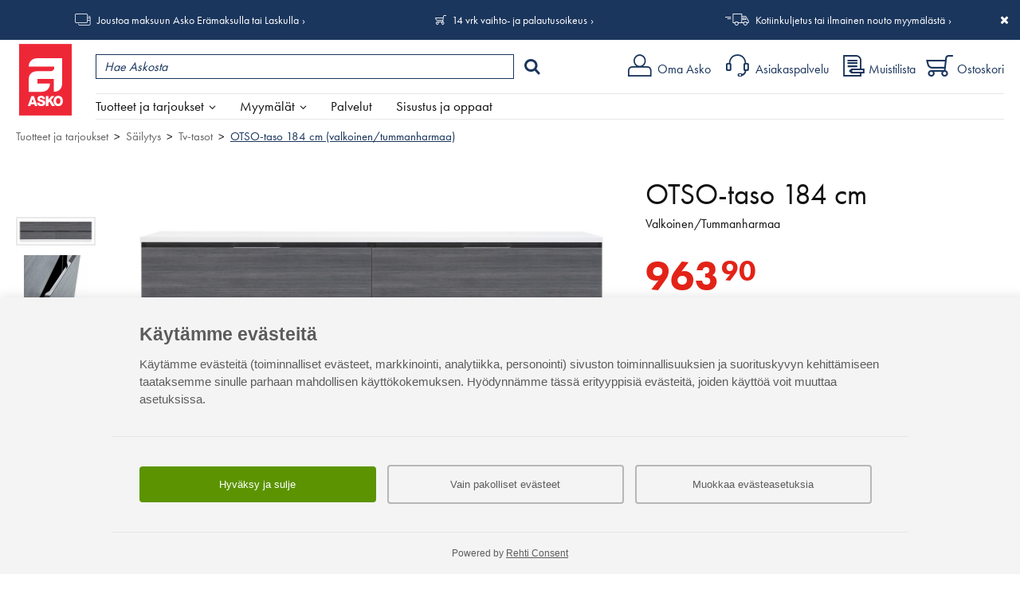

--- FILE ---
content_type: text/html; charset=UTF-8
request_url: https://www.asko.fi/tuotteet/tuote/193/25388/otso-taso-184-cm-valkoinentummanharmaa
body_size: 155206
content:
<!DOCTYPE html>
<html lang="fi">
<head>
<meta charset="UTF-8">
<meta http-equiv="X-UA-Compatible" content="IE=edge,chrome=1">
<meta name="viewport" content="width=device-width, initial-scale=1">
<meta name="generator" content="Tremedia Verkkokauppa 5.0">
<meta name="copyright" content="Asko">
<meta name="author" content="Asko">
 
<meta name="description" content="4 laatikkoinen taso. OTSO on kotimainen tasosarja. Sarjan 34 valmiiksi kasatusta moduulista saat rakennettua omiin tarpeisiisi sopivan kalusteen. Erilevyisten...">
<meta name="theme-color" content="#e41f15">
<!-- Tremedia Verkkokauppa 5.0, user license number: 5003042 -->

<!-- Copyright (c) - Tremedia Ky - http://www.tremedia.fi -->

<title>OTSO-taso 184 cm (valkoinen/tummanharmaa) - Tv-tasot | Asko</title>

<link rel="dns-prefetch" href="//fast.fonts.com"> 
<link rel="dns-prefetch" href="//mc.us18.list-manage.com"> 
<link rel="dns-prefetch" href="//downloads.mailchimp.com">
<link rel="dns-prefetch" href="//google-analytics.com">

<link rel="apple-touch-icon" sizes="180x180" href="https://www.asko.fi/apple-touch-icon.png?v=2">
<link rel="icon" type="image/png" sizes="32x32" href="https://www.asko.fi/favicon-32x32.png?v=2">
<link rel="icon" type="image/png" sizes="16x16" href="https://www.asko.fi/favicon-16x16.png?v=2">
<link rel="manifest" href="https://www.asko.fi/site.webmanifest?v=2">
<link rel="shortcut icon" href="https://www.asko.fi/favicon.ico?v=2">
<meta name="msapplication-TileColor" content="#da532c">

<style>
	/**
	 * Eric Meyer's Reset CSS v2.0 (http://meyerweb.com/eric/tools/css/reset/)
	 * http://cssreset.com
	 */
	a,abbr,acronym,address,applet,article,aside,audio,b,big,blockquote,body,canvas,caption,center,cite,code,dd,del,details,dfn,div,dl,dt,em,embed,fieldset,figcaption,figure,footer,form,h1,h2,h3,h4,h5,h6,header,hgroup,html,i,iframe,img,ins,kbd,label,legend,li,mark,menu,nav,object,ol,output,p,pre,q,ruby,s,samp,section,small,span,strike,strong,sub,summary,sup,table,tbody,td,tfoot,th,thead,time,tr,tt,u,ul,var,video{margin:0;padding:0;border:0;font:inherit;vertical-align:baseline}article,aside,details,figcaption,figure,footer,header,hgroup,menu,nav,section{display:block}body{line-height:1}ol,ul{list-style:none}blockquote,q{quotes:none}blockquote:after,blockquote:before,q:after,q:before{content:'';content:none}table{border-collapse:collapse;border-spacing:0}.kiinni_seuraavaan{margin-bottom:0}a.iso_linkki:link,a.iso_linkki:visited,.iso_linkki a:link,.iso_linkki a:visited{display:inline-block;padding:12px 28px;background:var(--color-light-blue);color:#fff;text-decoration:none!important;margin-right:20px}@media print {header#header, #wrapper > div:not(#sisaltoalue), footer, #sisaltoalue #rajausalue, #acceptCookies, div.header_links {display: none;}}.flexcontrols,.flexslider{position:relative}.flex-direction-nav a,.flex-pauseplay a{overflow:hidden;display:block;position:absolute}@font-face{font-family:flexslider-icon;src:url(fonts/flexslider-icon.eot);src:url(fonts/flexslider-icon.eot?#iefix) format("embedded-opentype"),url(fonts/flexslider-icon.woff) format("woff"),url(fonts/flexslider-icon.ttf) format("truetype"),url(fonts/flexslider-icon.svg#flexslider-icon) format("svg");font-weight:400;font-style:normal}.flex-container a:focus,.flex-container a:hover,.flex-slider a:focus,.flex-slider a:hover{outline:0}.flex-control-nav,.flex-direction-nav,.slides,.slides>li{margin:0;padding:0;list-style:none}.flex-pauseplay span{text-transform:capitalize}.flexslider .slides>li{display:none;-webkit-backface-visibility:hidden}.no-js .flexslider .slides>li:first-child,html[xmlns] .flexslider .slides{display:block}.flexslider .slides:after{content:"\0020";display:block;clear:both;visibility:hidden;line-height:0;height:0}* html .flexslider .slides{height:1%}.flexslider{margin:0 auto!important;padding:0;box-sizing:border-box;zoom:1;display:none;opacity:0}.flexslider .slides{zoom:1}.flexslider .slides img{height:auto}.flex-viewport{max-height:2000px;-webkit-transition:all 1s ease;-moz-transition:all 1s ease;-ms-transition:all 1s ease;-o-transition:all 1s ease;transition:all 1s ease}.loading .flex-viewport{max-height:300px}.flex-direction-nav a{text-decoration:none;width:28px;height:54px;top:50%;margin:-27px 0 0;z-index:1;opacity:.8;cursor:pointer;text-indent:0}.flex-direction-nav a:hover{opacity:1}.flex-direction-nav .flex-prev{left:0}.flex-direction-nav .flex-prev::after{content:'\004B';font-family:asko-ikonit;position:absolute;top:50%;left:0;-webkit-transform:translateY(-50%);transform:translateY(-50%);font-size:30px;z-index:2;color:#b4b4b4}.flex-direction-nav .flex-next{right:0}.flex-direction-nav .flex-next::after{content:'\004A';font-family:asko-ikonit;position:absolute;top:50%;right:0;-webkit-transform:translateY(-50%);transform:translateY(-50%);font-size:30px;z-index:2;color:#b4b4b4}.flex-direction-nav .flex-disabled{opacity:0!important;cursor:default;pointer-events:none}.flex-pauseplay a{width:20px;height:20px;bottom:5px;left:10px;opacity:.8;z-index:10;cursor:pointer;color:#000}.flex-pauseplay a:before{font-family:flexslider-icon;font-size:20px;display:inline-block;content:"\f004"}.flex-pauseplay a:hover{opacity:1}.flex-pauseplay a .flex-play:before{content:"\f003"}.flex-control-nav{width:100%;position:absolute;bottom:-40px;text-align:center}.flex-control-nav li{margin:0 6px;display:inline-block;zoom:1}.flex-control-paging li a{width:11px;height:11px;display:block;background:#666;background:rgba(0,0,0,.5);cursor:pointer;text-indent:-9999px;-webkit-box-shadow:inset 0 0 3px rgba(0,0,0,.3);-moz-box-shadow:inset 0 0 3px rgba(0,0,0,.3);-o-box-shadow:inset 0 0 3px rgba(0,0,0,.3);box-shadow:inset 0 0 3px rgba(0,0,0,.3);-webkit-border-radius:20px;-moz-border-radius:20px;border-radius:20px}.flex-control-paging li a:hover{background:#333;background:rgba(0,0,0,.7)}.flex-control-paging li a.flex-active{background:#000;background:rgba(0,0,0,.9);cursor:default}.flex-control-thumbs{margin:5px 0 0;position:static;overflow:hidden}.flex-control-thumbs li{width:25%;float:left;margin:0}.flex-control-thumbs img{width:100%;height:auto;display:block;opacity:.7;cursor:pointer;-webkit-transition:all 1s ease;-moz-transition:all 1s ease;-ms-transition:all 1s ease;-o-transition:all 1s ease;transition:all 1s ease}.flex-control-thumbs img:hover{opacity:1}.flex-control-thumbs .flex-active{opacity:1;cursor:default}/* Magnific Popup CSS */

.mfp-bg,.mfp-wrap{position:fixed;left:0;top:0}.mfp-bg,.mfp-container,.mfp-wrap{height:100%;width:100%}.mfp-container:before,.mfp-figure:after{content:''}.mfp-bg{z-index:100001;overflow:hidden;background:#0b0b0b;opacity:.5;filter:alpha(opacity=50)}.mfp-wrap{z-index:100002;outline:0!important;-webkit-backface-visibility:hidden}.mfp-container{text-align:center;position:absolute;left:0;top:0;padding:0 8px;-webkit-box-sizing:border-box;-moz-box-sizing:border-box;box-sizing:border-box}.mfp-container:before{display:inline-block;height:100%;vertical-align:middle}.mfp-align-top .mfp-container:before{display:none}.mfp-content{position:relative;display:inline-block;vertical-align:middle;margin:0 auto;text-align:left;z-index:1045}.mfp-close,.mfp-preloader{text-align:center;position:absolute}.mfp-ajax-holder .mfp-content,.mfp-inline-holder .mfp-content{width:100%;cursor:auto}.mfp-ajax-cur{cursor:progress}.mfp-auto-cursor .mfp-content{cursor:auto}.mfp-arrow,.mfp-close,.mfp-counter,.mfp-preloader{-webkit-user-select:none;-moz-user-select:none;user-select:none}.mfp-loading.mfp-figure{display:none}.mfp-hide{display:none!important}.mfp-preloader{color:#CCC;top:50%;width:auto;margin-top:-.8em;left:8px;right:8px;z-index:1044}.mfp-preloader a{color:#CCC}.mfp-close,.mfp-preloader a:hover{color:#FFF}.mfp-s-error .mfp-content,.mfp-s-ready .mfp-preloader{display:none}button.mfp-arrow,button.mfp-close{overflow:visible;cursor:pointer;background:0 0;border:0;-webkit-appearance:none;display:block;outline:0;padding:0;z-index:1046;-webkit-box-shadow:none;box-shadow:none}button::-moz-focus-inner{padding:0;border:0}.mfp-close{width:44px;height:44px;line-height:44px;right:0;top:0;text-decoration:none;opacity:.65;filter:alpha(opacity=65);padding:0 0 18px 10px;font-style:normal;font-size:28px;font-family:Arial,Baskerville,monospace}.mfp-close:focus,.mfp-close:hover{opacity:1;filter:alpha(opacity=100)}.mfp-close:active{top:1px}.mfp-close-btn-in .mfp-close{color:#333}.mfp-iframe-holder .mfp-close,.mfp-image-holder .mfp-close{color:#FFF;right:-6px;text-align:right;padding-right:6px;width:100%}.mfp-counter{position:absolute;top:0;right:0;color:#CCC;font-size:12px;line-height:18px;white-space:nowrap}.mfp-figure,img.mfp-img{line-height:0}.mfp-arrow{position:absolute;opacity:.65;filter:alpha(opacity=65);margin:-55px 0 0;top:50%;padding:0;width:90px;height:110px;-webkit-tap-highlight-color:transparent}.mfp-arrow:active{margin-top:-54px}.mfp-arrow:focus,.mfp-arrow:hover{opacity:1;filter:alpha(opacity=100)}.mfp-arrow .mfp-a,.mfp-arrow .mfp-b,.mfp-arrow:after,.mfp-arrow:before{content:'';display:block;width:0;height:0;position:absolute;left:0;top:0;margin-top:35px;margin-left:35px;border:inset transparent}.mfp-arrow .mfp-a,.mfp-arrow:after{border-top-width:13px;border-bottom-width:13px;top:8px}.mfp-arrow .mfp-b,.mfp-arrow:before{border-top-width:21px;border-bottom-width:21px;opacity:.7}.mfp-arrow-left{left:0}.mfp-arrow-left .mfp-a,.mfp-arrow-left:after{border-right:17px solid #FFF;margin-left:31px}.mfp-arrow-left .mfp-b,.mfp-arrow-left:before{margin-left:25px;border-right:27px solid #3F3F3F}.mfp-arrow-right{right:0}.mfp-arrow-right .mfp-a,.mfp-arrow-right:after{border-left:17px solid #FFF;margin-left:39px}.mfp-arrow-right .mfp-b,.mfp-arrow-right:before{border-left:27px solid #3F3F3F}.mfp-iframe-holder{padding-top:40px;padding-bottom:40px}.mfp-iframe-holder .mfp-content{line-height:0;width:100%;max-width:900px;}.mfp-image-holder .mfp-content,img.mfp-img{max-width:100%}.mfp-iframe-holder .mfp-close{top:-40px}.mfp-iframe-scaler{width:100%;height:0;overflow:hidden;padding-top: 46.25%;}.mfp-iframe-scaler iframe{position:absolute;display:block;top:0;left:0;width:100%;height:100%;box-shadow:0 0 8px rgba(0,0,0,.6);background:#000;}.mfp-figure:after,img.mfp-img{width:auto;height:auto;display:block}img.mfp-img{-webkit-box-sizing:border-box;-moz-box-sizing:border-box;box-sizing:border-box;padding:40px 0;margin:0 auto}.mfp-figure:after{position:absolute;left:0;top:40px;bottom:40px;right:0;z-index:-1;box-shadow:0 0 8px rgba(0,0,0,.6);background:#f9f9f9}.mfp-figure small{color:#BDBDBD;display:block;font-size:12px;line-height:14px}.mfp-figure figure{margin:0}.mfp-bottom-bar{margin-top:-36px;position:absolute;top:100%;left:0;width:100%;cursor:auto}.mfp-title{text-align:left;line-height:18px;color:#F3F3F3;word-wrap:break-word;padding-right:36px}.mfp-gallery .mfp-image-holder .mfp-figure{cursor:pointer}@media screen and (max-width:800px) and (orientation:landscape),screen and (max-height:300px){.mfp-img-mobile .mfp-image-holder{padding-left:0;padding-right:0}.mfp-img-mobile img.mfp-img{padding:0}.mfp-img-mobile .mfp-figure:after{top:0;bottom:0}.mfp-img-mobile .mfp-figure small{display:inline;margin-left:5px}.mfp-img-mobile .mfp-bottom-bar{background:rgba(0,0,0,.6);bottom:0;margin:0;top:auto;padding:3px 5px;position:fixed;-webkit-box-sizing:border-box;-moz-box-sizing:border-box;box-sizing:border-box}.mfp-img-mobile .mfp-bottom-bar:empty{padding:0}.mfp-img-mobile .mfp-counter{right:5px;top:3px}.mfp-img-mobile .mfp-close{top:0;right:0;width:35px;height:35px;line-height:35px;background:rgba(0,0,0,.6);position:fixed;text-align:center;padding:0}}@media all and (max-width:900px){.mfp-arrow{-webkit-transform:scale(.75);transform:scale(.75)}.mfp-arrow-left{-webkit-transform-origin:0;transform-origin:0}.mfp-arrow-right{-webkit-transform-origin:100%;transform-origin:100%}.mfp-container{padding-left:6px;padding-right:6px}}.mfp-ie7 .mfp-img{padding:0}.mfp-ie7 .mfp-bottom-bar{width:600px;left:50%;margin-left:-300px;margin-top:5px;padding-bottom:5px}.mfp-ie7 .mfp-container{padding:0}.mfp-ie7 .mfp-content{padding-top:44px}.mfp-ie7 .mfp-close{top:0;right:0;padding-top:0}
.mfp-arrow-left{left:0;background:0 0}.mfp-arrow-left::before,.mfp-arrow-right::before{border:none}.mfp-arrow-left::after{content:'\004B';font-family:asko-ikonit;position:absolute;top:0;left:0;-webkit-transform:translateY(-50%);transform:translateY(-50%);font-size:30px;z-index:2;border:none;color:#fff;text-shadow:1px 1px 5px #000}.mfp-arrow-left button,.mfp-arrow-right button{opacity:1}.mfp-arrow-left button:hover,.mfp-arrow-right button:hover{opacity:1}.mfp-arrow-right{right:0;background:0 0;text-indent:0}.mfp-arrow-right::after{content:'\004A';font-family:asko-ikonit;position:absolute;top:0;right:0;-webkit-transform:translateY(-50%);transform:translateY(-50%);font-size:30px;z-index:2;color:#fff;border:none;text-shadow:1px 1px 5px #000}@media screen and (min-width:1024px){.mfp-arrow-left::after,.mfp-arrow-right::after{color:#fff}}

.ui-helper-hidden{display:none}.ui-helper-hidden-accessible{border:0;clip:rect(0 0 0 0);height:1px;margin:-1px;overflow:hidden;padding:0;position:absolute;width:1px}.ui-helper-reset{margin:0;padding:0;border:0;outline:0;line-height:1.3;text-decoration:none;font-size:100%;list-style:none}.ui-helper-clearfix:before,.ui-helper-clearfix:after{content:"";display:table;border-collapse:collapse}.ui-helper-clearfix:after{clear:both}.ui-helper-clearfix{min-height:0}.ui-helper-zfix{width:100%;height:100%;top:0;left:0;position:absolute;opacity:0;filter:Alpha(Opacity=0)}.ui-front{z-index:100}.ui-state-disabled{cursor:default!important}.ui-icon{display:block;text-indent:-99999px;overflow:hidden;background-repeat:no-repeat}.ui-widget-overlay{position:fixed;top:0;left:0;width:100%;height:100%}.ui-slider{position:relative;text-align:left}.ui-slider .ui-slider-handle{position:absolute;z-index:2;width:1.2em;height:1.2em;cursor:default;-ms-touch-action:none;touch-action:none}.ui-slider .ui-slider-range{position:absolute;z-index:1;font-size:.7em;display:block;border:0;background-position:0 0}.ui-slider.ui-state-disabled .ui-slider-handle,.ui-slider.ui-state-disabled .ui-slider-range{filter:inherit}.ui-slider-horizontal{height:.8em}.ui-slider-horizontal .ui-slider-handle{top:-.3em;margin-left:-.6em}.ui-slider-horizontal .ui-slider-range{top:0;height:100%}.ui-slider-horizontal .ui-slider-range-min{left:0}.ui-slider-horizontal .ui-slider-range-max{right:0}.ui-slider-vertical{width:.8em;height:100px}.ui-slider-vertical .ui-slider-handle{left:-.3em;margin-left:0;margin-bottom:-.6em}.ui-slider-vertical .ui-slider-range{left:0;width:100%}.ui-slider-vertical .ui-slider-range-min{bottom:0}.ui-slider-vertical .ui-slider-range-max{top:0}.ui-tooltip{padding:8px;position:absolute;z-index:9999;max-width:300px;-webkit-box-shadow:0 0 5px #aaa;box-shadow:0 0 5px #aaa}body .ui-tooltip{border-width:2px}.ui-widget{font-family:Verdana,Arial,sans-serif;font-size:1.1em}.ui-widget .ui-widget{font-size:1em}.ui-widget input,.ui-widget select,.ui-widget textarea,.ui-widget button{font-family:Verdana,Arial,sans-serif;font-size:1em}.ui-widget-content{border:1px solid #aaa;background:#fff;color:#222}.ui-widget-content a{color:#222}.ui-widget-header{border:1px solid #aaa;background:#ccc url("images/ui-bg_highlight-soft_75_cccccc_1x100.png") 50% 50% repeat-x;color:#222;font-weight:bold}.ui-widget-header a{color:#222}.ui-state-default,.ui-widget-content .ui-state-default,.ui-widget-header .ui-state-default{border:1px solid #d3d3d3;background:#e6e6e6 url("images/ui-bg_glass_75_e6e6e6_1x400.png") 50% 50% repeat-x;font-weight:normal;color:#555}.ui-state-default a,.ui-state-default a:link,.ui-state-default a:visited{color:#555;text-decoration:none}.ui-state-hover,.ui-widget-content .ui-state-hover,.ui-widget-header .ui-state-hover,.ui-state-focus,.ui-widget-content .ui-state-focus,.ui-widget-header .ui-state-focus{border:1px solid #999;background:#dadada url("images/ui-bg_glass_75_dadada_1x400.png") 50% 50% repeat-x;font-weight:normal;color:#212121}.ui-state-hover a,.ui-state-hover a:hover,.ui-state-hover a:link,.ui-state-hover a:visited,.ui-state-focus a,.ui-state-focus a:hover,.ui-state-focus a:link,.ui-state-focus a:visited{color:#212121;text-decoration:none}.ui-state-active,.ui-widget-content .ui-state-active,.ui-widget-header .ui-state-active{border:1px solid #aaa;background:#fff url("images/ui-bg_glass_65_ffffff_1x400.png") 50% 50% repeat-x;font-weight:normal;color:#212121}.ui-state-active a,.ui-state-active a:link,.ui-state-active a:visited{color:#212121;text-decoration:none}.ui-state-highlight,.ui-widget-content .ui-state-highlight,.ui-widget-header .ui-state-highlight{border:1px solid #fcefa1;background:#fbf9ee url("images/ui-bg_glass_55_fbf9ee_1x400.png") 50% 50% repeat-x;color:#363636}.ui-state-highlight a,.ui-widget-content .ui-state-highlight a,.ui-widget-header .ui-state-highlight a{color:#363636}.ui-state-error,.ui-widget-content .ui-state-error,.ui-widget-header .ui-state-error{border:1px solid #cd0a0a;background:#fef1ec url("images/ui-bg_glass_95_fef1ec_1x400.png") 50% 50% repeat-x;color:#cd0a0a}.ui-state-error a,.ui-widget-content .ui-state-error a,.ui-widget-header .ui-state-error a{color:#cd0a0a}.ui-state-error-text,.ui-widget-content .ui-state-error-text,.ui-widget-header .ui-state-error-text{color:#cd0a0a}.ui-priority-primary,.ui-widget-content .ui-priority-primary,.ui-widget-header .ui-priority-primary{font-weight:bold}.ui-priority-secondary,.ui-widget-content .ui-priority-secondary,.ui-widget-header .ui-priority-secondary{opacity:.7;filter:Alpha(Opacity=70);font-weight:normal}.ui-state-disabled,.ui-widget-content .ui-state-disabled,.ui-widget-header .ui-state-disabled{opacity:.35;filter:Alpha(Opacity=35);background-image:none}.ui-state-disabled .ui-icon{filter:Alpha(Opacity=35)}.ui-icon{width:16px;height:16px}.ui-icon,.ui-widget-content .ui-icon{background-image:url("images/ui-icons_222222_256x240.png")}.ui-widget-header .ui-icon{background-image:url("images/ui-icons_222222_256x240.png")}.ui-state-default .ui-icon{background-image:url("images/ui-icons_888888_256x240.png")}.ui-state-hover .ui-icon,.ui-state-focus .ui-icon{background-image:url("images/ui-icons_454545_256x240.png")}.ui-state-active .ui-icon{background-image:url("images/ui-icons_454545_256x240.png")}.ui-state-highlight .ui-icon{background-image:url("images/ui-icons_2e83ff_256x240.png")}.ui-state-error .ui-icon,.ui-state-error-text .ui-icon{background-image:url("images/ui-icons_cd0a0a_256x240.png")}.ui-icon-blank{background-position:16px 16px}.ui-icon-carat-1-n{background-position:0 0}.ui-icon-carat-1-ne{background-position:-16px 0}.ui-icon-carat-1-e{background-position:-32px 0}.ui-icon-carat-1-se{background-position:-48px 0}.ui-icon-carat-1-s{background-position:-64px 0}.ui-icon-carat-1-sw{background-position:-80px 0}.ui-icon-carat-1-w{background-position:-96px 0}.ui-icon-carat-1-nw{background-position:-112px 0}.ui-icon-carat-2-n-s{background-position:-128px 0}.ui-icon-carat-2-e-w{background-position:-144px 0}.ui-icon-triangle-1-n{background-position:0 -16px}.ui-icon-triangle-1-ne{background-position:-16px -16px}.ui-icon-triangle-1-e{background-position:-32px -16px}.ui-icon-triangle-1-se{background-position:-48px -16px}.ui-icon-triangle-1-s{background-position:-64px -16px}.ui-icon-triangle-1-sw{background-position:-80px -16px}.ui-icon-triangle-1-w{background-position:-96px -16px}.ui-icon-triangle-1-nw{background-position:-112px -16px}.ui-icon-triangle-2-n-s{background-position:-128px -16px}.ui-icon-triangle-2-e-w{background-position:-144px -16px}.ui-icon-arrow-1-n{background-position:0 -32px}.ui-icon-arrow-1-ne{background-position:-16px -32px}.ui-icon-arrow-1-e{background-position:-32px -32px}.ui-icon-arrow-1-se{background-position:-48px -32px}.ui-icon-arrow-1-s{background-position:-64px -32px}.ui-icon-arrow-1-sw{background-position:-80px -32px}.ui-icon-arrow-1-w{background-position:-96px -32px}.ui-icon-arrow-1-nw{background-position:-112px -32px}.ui-icon-arrow-2-n-s{background-position:-128px -32px}.ui-icon-arrow-2-ne-sw{background-position:-144px -32px}.ui-icon-arrow-2-e-w{background-position:-160px -32px}.ui-icon-arrow-2-se-nw{background-position:-176px -32px}.ui-icon-arrowstop-1-n{background-position:-192px -32px}.ui-icon-arrowstop-1-e{background-position:-208px -32px}.ui-icon-arrowstop-1-s{background-position:-224px -32px}.ui-icon-arrowstop-1-w{background-position:-240px -32px}.ui-icon-arrowthick-1-n{background-position:0 -48px}.ui-icon-arrowthick-1-ne{background-position:-16px -48px}.ui-icon-arrowthick-1-e{background-position:-32px -48px}.ui-icon-arrowthick-1-se{background-position:-48px -48px}.ui-icon-arrowthick-1-s{background-position:-64px -48px}.ui-icon-arrowthick-1-sw{background-position:-80px -48px}.ui-icon-arrowthick-1-w{background-position:-96px -48px}.ui-icon-arrowthick-1-nw{background-position:-112px -48px}.ui-icon-arrowthick-2-n-s{background-position:-128px -48px}.ui-icon-arrowthick-2-ne-sw{background-position:-144px -48px}.ui-icon-arrowthick-2-e-w{background-position:-160px -48px}.ui-icon-arrowthick-2-se-nw{background-position:-176px -48px}.ui-icon-arrowthickstop-1-n{background-position:-192px -48px}.ui-icon-arrowthickstop-1-e{background-position:-208px -48px}.ui-icon-arrowthickstop-1-s{background-position:-224px -48px}.ui-icon-arrowthickstop-1-w{background-position:-240px -48px}.ui-icon-arrowreturnthick-1-w{background-position:0 -64px}.ui-icon-arrowreturnthick-1-n{background-position:-16px -64px}.ui-icon-arrowreturnthick-1-e{background-position:-32px -64px}.ui-icon-arrowreturnthick-1-s{background-position:-48px -64px}.ui-icon-arrowreturn-1-w{background-position:-64px -64px}.ui-icon-arrowreturn-1-n{background-position:-80px -64px}.ui-icon-arrowreturn-1-e{background-position:-96px -64px}.ui-icon-arrowreturn-1-s{background-position:-112px -64px}.ui-icon-arrowrefresh-1-w{background-position:-128px -64px}.ui-icon-arrowrefresh-1-n{background-position:-144px -64px}.ui-icon-arrowrefresh-1-e{background-position:-160px -64px}.ui-icon-arrowrefresh-1-s{background-position:-176px -64px}.ui-icon-arrow-4{background-position:0 -80px}.ui-icon-arrow-4-diag{background-position:-16px -80px}.ui-icon-extlink{background-position:-32px -80px}.ui-icon-newwin{background-position:-48px -80px}.ui-icon-refresh{background-position:-64px -80px}.ui-icon-shuffle{background-position:-80px -80px}.ui-icon-transfer-e-w{background-position:-96px -80px}.ui-icon-transferthick-e-w{background-position:-112px -80px}.ui-icon-folder-collapsed{background-position:0 -96px}.ui-icon-folder-open{background-position:-16px -96px}.ui-icon-document{background-position:-32px -96px}.ui-icon-document-b{background-position:-48px -96px}.ui-icon-note{background-position:-64px -96px}.ui-icon-mail-closed{background-position:-80px -96px}.ui-icon-mail-open{background-position:-96px -96px}.ui-icon-suitcase{background-position:-112px -96px}.ui-icon-comment{background-position:-128px -96px}.ui-icon-person{background-position:-144px -96px}.ui-icon-print{background-position:-160px -96px}.ui-icon-trash{background-position:-176px -96px}.ui-icon-locked{background-position:-192px -96px}.ui-icon-unlocked{background-position:-208px -96px}.ui-icon-bookmark{background-position:-224px -96px}.ui-icon-tag{background-position:-240px -96px}.ui-icon-home{background-position:0 -112px}.ui-icon-flag{background-position:-16px -112px}.ui-icon-calendar{background-position:-32px -112px}.ui-icon-cart{background-position:-48px -112px}.ui-icon-pencil{background-position:-64px -112px}.ui-icon-clock{background-position:-80px -112px}.ui-icon-disk{background-position:-96px -112px}.ui-icon-calculator{background-position:-112px -112px}.ui-icon-zoomin{background-position:-128px -112px}.ui-icon-zoomout{background-position:-144px -112px}.ui-icon-search{background-position:-160px -112px}.ui-icon-wrench{background-position:-176px -112px}.ui-icon-gear{background-position:-192px -112px}.ui-icon-heart{background-position:-208px -112px}.ui-icon-star{background-position:-224px -112px}.ui-icon-link{background-position:-240px -112px}.ui-icon-cancel{background-position:0 -128px}.ui-icon-plus{background-position:-16px -128px}.ui-icon-plusthick{background-position:-32px -128px}.ui-icon-minus{background-position:-48px -128px}.ui-icon-minusthick{background-position:-64px -128px}.ui-icon-close{background-position:-80px -128px}.ui-icon-closethick{background-position:-96px -128px}.ui-icon-key{background-position:-112px -128px}.ui-icon-lightbulb{background-position:-128px -128px}.ui-icon-scissors{background-position:-144px -128px}.ui-icon-clipboard{background-position:-160px -128px}.ui-icon-copy{background-position:-176px -128px}.ui-icon-contact{background-position:-192px -128px}.ui-icon-image{background-position:-208px -128px}.ui-icon-video{background-position:-224px -128px}.ui-icon-script{background-position:-240px -128px}.ui-icon-alert{background-position:0 -144px}.ui-icon-info{background-position:-16px -144px}.ui-icon-notice{background-position:-32px -144px}.ui-icon-help{background-position:-48px -144px}.ui-icon-check{background-position:-64px -144px}.ui-icon-bullet{background-position:-80px -144px}.ui-icon-radio-on{background-position:-96px -144px}.ui-icon-radio-off{background-position:-112px -144px}.ui-icon-pin-w{background-position:-128px -144px}.ui-icon-pin-s{background-position:-144px -144px}.ui-icon-play{background-position:0 -160px}.ui-icon-pause{background-position:-16px -160px}.ui-icon-seek-next{background-position:-32px -160px}.ui-icon-seek-prev{background-position:-48px -160px}.ui-icon-seek-end{background-position:-64px -160px}.ui-icon-seek-start{background-position:-80px -160px}.ui-icon-seek-first{background-position:-80px -160px}.ui-icon-stop{background-position:-96px -160px}.ui-icon-eject{background-position:-112px -160px}.ui-icon-volume-off{background-position:-128px -160px}.ui-icon-volume-on{background-position:-144px -160px}.ui-icon-power{background-position:0 -176px}.ui-icon-signal-diag{background-position:-16px -176px}.ui-icon-signal{background-position:-32px -176px}.ui-icon-battery-0{background-position:-48px -176px}.ui-icon-battery-1{background-position:-64px -176px}.ui-icon-battery-2{background-position:-80px -176px}.ui-icon-battery-3{background-position:-96px -176px}.ui-icon-circle-plus{background-position:0 -192px}.ui-icon-circle-minus{background-position:-16px -192px}.ui-icon-circle-close{background-position:-32px -192px}.ui-icon-circle-triangle-e{background-position:-48px -192px}.ui-icon-circle-triangle-s{background-position:-64px -192px}.ui-icon-circle-triangle-w{background-position:-80px -192px}.ui-icon-circle-triangle-n{background-position:-96px -192px}.ui-icon-circle-arrow-e{background-position:-112px -192px}.ui-icon-circle-arrow-s{background-position:-128px -192px}.ui-icon-circle-arrow-w{background-position:-144px -192px}.ui-icon-circle-arrow-n{background-position:-160px -192px}.ui-icon-circle-zoomin{background-position:-176px -192px}.ui-icon-circle-zoomout{background-position:-192px -192px}.ui-icon-circle-check{background-position:-208px -192px}.ui-icon-circlesmall-plus{background-position:0 -208px}.ui-icon-circlesmall-minus{background-position:-16px -208px}.ui-icon-circlesmall-close{background-position:-32px -208px}.ui-icon-squaresmall-plus{background-position:-48px -208px}.ui-icon-squaresmall-minus{background-position:-64px -208px}.ui-icon-squaresmall-close{background-position:-80px -208px}.ui-icon-grip-dotted-vertical{background-position:0 -224px}.ui-icon-grip-dotted-horizontal{background-position:-16px -224px}.ui-icon-grip-solid-vertical{background-position:-32px -224px}.ui-icon-grip-solid-horizontal{background-position:-48px -224px}.ui-icon-gripsmall-diagonal-se{background-position:-64px -224px}.ui-icon-grip-diagonal-se{background-position:-80px -224px}.ui-corner-all,.ui-corner-top,.ui-corner-left,.ui-corner-tl{border-top-left-radius:4px}.ui-corner-all,.ui-corner-top,.ui-corner-right,.ui-corner-tr{border-top-right-radius:4px}.ui-corner-all,.ui-corner-bottom,.ui-corner-left,.ui-corner-bl{border-bottom-left-radius:4px}.ui-corner-all,.ui-corner-bottom,.ui-corner-right,.ui-corner-br{border-bottom-right-radius:4px}.ui-widget-overlay{background:#aaa;opacity:.3;filter:Alpha(Opacity=30)}.ui-widget-shadow{margin:-8px 0 0 -8px;padding:8px;background:#aaa;opacity:.3;filter:Alpha(Opacity=30);border-radius:8px}</style>

<style>
body, input, textarea {
    font-display: optional;
}

header div.logo svg {
	display: inline;
	width: auto;
    height: 57px;
    margin: 4px 0 0 4px;
}


/* Tuotekortti (uudet tyylit) */
#product_card > div.images_wrapper div.additional {
    display: block;
}

@media screen and (max-width: 767px) {
    #product_card > div.images_wrapper div.additional,
    #product_card > div.images_wrapper div.additional div.flex-viewport,
    #product_card > div.images_wrapper div.additional div.flex-viewport .slides,
    #product_card > div.images_wrapper div.additional div.flex-viewport .slides li,
    #product_card > div.images_wrapper div.additional div.flex-viewport .slides li div {
        height: 74px;
    }
}

@media screen and (min-width: 768px) {
	#product_card > div.images_wrapper {
        display: -webkit-box;
        display: -webkit-flex;
        display: -ms-flexbox;
        display: flex;        
    }
    #product_card > div.images_wrapper div.main:not(.no_additional) {
        width: calc(100% - 100px);
        padding-right: 2%;
    }
    #product_card > div.images_wrapper div.additional {
        -webkit-box-ordinal-group: 0;
        -webkit-order: -1;
            -ms-flex-order: -1;
                order: -1;    
    }
}



</style><style>@import url(https://use.typekit.net/qyh0vur.css);:root{--color-dark-blue:#1B365D;--color-light-blue:#8BB8E8;--color-lighter-blue:#E2EDF9;--color-cart-green:#00BF69;--color-cart-red:#bf0006;--color-offer-red:#e32318;--button-box-shadow:-1px 1px 1px #666}html{-webkit-text-size-adjust:100%;-webkit-tap-highlight-color:rgba(233,229,228,0.5);scroll-behavior:smooth}body,button,input,select,textarea{font-family:futura-pt,sans-serif;font-size:15px;color:#111;font-weight:400;font-style:normal}p{margin-bottom:20px;line-height:1.4}strong{font-family:futura-pt,sans-serif;font-weight:500}#tuote_popup ul,div.pagesectioncontainer ul,div.product_info_wrapper ul:not(.slides),div.store_seo_wrapper ul{margin-bottom:25px}#tuote_popup ul li,div.pagesectioncontainer ul:not(.slides) li,div.product_info_wrapper ul:not(.slides) li,div.store_info_wrapper ul li,div.store_seo_wrapper ul li{margin-left:10px;line-height:1.4;list-style-type:none;margin-bottom:1px;background:url('https://cdn.asko.fi/templates/asko/images/listapallo.png') 0 8px no-repeat;padding-left:15px;overflow:hidden;zoom:1}div.pagesectioncontainer.section_slider ul li{margin:0;line-height:1;background:0 0;padding:0}#tuote_popup ol,div.pagesectioncontainer ol,div.product_info_wrapper ol,div.store_info_wrapper ol,div.store_seo_wrapper ol{margin-bottom:25px}div.store_info_wrapper ol{padding-left:5px}#tuote_popup ol li,div.pagesectioncontainer ol li,div.product_info_wrapper ol li,div.store_info_wrapper ol li,div.store_seo_wrapper ol li{margin-left:30px;list-style-type:decimal;line-height:1.4;list-style-position:outside}.ol_inside ol li{margin-left:5px!important;list-style-position:inside!important}a,a:link,a:visited{color:#111;text-decoration:underline;outline:0}a:active,a:hover{text-decoration:none;outline:0}.korostus{color:var(--color-dark-blue)!important}area,img{outline:0}div.pagesectioncontainer a:link,div.pagesectioncontainer a:visited{text-decoration:underline}div.pagesectioncontainer a:hover,div.pagesectioncontainer a:visited{text-decoration:none}div.pagesectioncontainer:not(.pslider):not(.timer_section) a:not(.iso_linkki){color:var(--color-dark-blue)}div.pagesectioncontainer p.iso_linkki a{color:#fff!important}a.tel:link,a.tel:visited{color:#111!important;text-decoration:none!important}sup{font-size:.7em;position:relative;top:-.3em}@media all and (-ms-high-contrast:none),(-ms-high-contrast:active){sup{top:-.5em}}.linktext{color:#666;text-decoration:none}div.clear{clear:both;font-size:0;height:0;line-height:0}.last{margin-right:0!important}img.left{float:left}img.right{float:right}img{outline:0;max-width:100%;vertical-align:middle;-ms-interpolation-mode:bicubic;image-rendering:optimizeQuality}h1{font-weight:400;font-size:2em;margin-bottom:30px}@media screen and (min-width:768px){h1{font-size:2.45em}}h1+a#seo_toggle{padding:10px}h1+a#seo_toggle>img{margin-top:-10px;transition:transform .5s}h1+a#seo_toggle.open img{transform:rotate(90deg)}h2{font-weight:400;font-size:1.55em;margin-bottom:20px}h2.on_image{position:absolute;top:20px;left:20px}@media screen and (min-width:1200px){h2.on_image{font-size:1.9em}}div.pagesectioncontainer h3{line-height:1.4}h3{font-weight:400;font-size:1.25em;margin-bottom:15px}.left{text-align:left}.center{text-align:center}.right{text-align:right}.offline{color:#c00}.required{color:red;font-weight:700}.note{font-size:.9em;color:#666}.done,.success{padding:15px 45px;border-radius:5px;background:url('https://cdn.asko.fi/templates/asko/images/done.png') 15px center no-repeat #e6ffe6;box-shadow:0 0 2px #080;color:#080}.error{padding:15px 45px;border-radius:5px;background:url('https://cdn.asko.fi/templates/asko/images/error.png') 15px center no-repeat #ffe8e8;box-shadow:0 0 2px #c00;color:#c00}.error.csrf{padding:10px 10px 10px 35px;border-radius:0;margin-bottom:0;background-position:10px center}.messages .done p,.messages .error p,.messages .success p{margin-bottom:0}.messages#messages.active{margin-bottom:20px}.notice{padding:15px 45px;border-radius:5px;background:url('https://cdn.asko.fi/templates/asko/images/notice.png') 15px center no-repeat #fff7d7;box-shadow:0 0 2px #caa200;color:#caa200}#sisaltoalue.etusivu .notice{margin:2px 2px 20px}.anchor{position:absolute;left:-9999em;display:block;margin-top:-75px;padding-bottom:75px}.nopea_toimitus{font-weight:700}.common_print{color:var(--color-dark-blue);font-size:30px}button,input,select,textarea{background-color:#fff;font-family:futura-pt,sans-serif;color:#111;font-weight:400;border:1px solid #111;outline:0}button,input[type=email],input[type=file],input[type=number],input[type=password],input[type=submit],input[type=tel],input[type=text],textarea{-webkit-appearance:none;border-radius:0}select{border-radius:0}::-webkit-input-placeholder{color:#666}:-moz-placeholder{color:#666}::-moz-placeholder{color:#666}:-ms-input-placeholder{color:#666}input[type=tel]::-webkit-input-placeholder,input[type=tel]::placeholder{font-style:italic}.deleted,a.deleted,a.deleted:active,a.deleted:hover,a.deleted:link,a.deleted:visited,h1.deleted{text-decoration:line-through}div.pagesectioncontainer{padding:0;margin:0}div.pagesectioncontainer.video,div.pagesectioncontainer.video div.left_column{margin-bottom:20px}div.pagesectioncontents{margin:0;padding:0}div.left_column,div.right_column{padding:0;margin:0}div.pagesectioncontainer img.lazyload{opacity:0;transition:opacity .5s}div.flockler-posts img,div.pagesectioncontainer img.lazyloaded,figure>img{opacity:1;transition:opacity .5s}div.nolazyload img,div.pagesectioncontainer div.nolazyload img{opacity:1!important}div.pagesectioncontainer.search_section{margin-top:40px}div.pagesectioncontainer.pslider:not(.klevu_recs){margin:15px 0}div.pagesectioncontainer ol,div.pagesectioncontainer p,div.pagesectioncontainer ul:not(.slides){font-size:1.05em}.sectionimageleft,.sectionimageright{display:block;padding-bottom:25px;text-align:center}.sectionimageonlyleft{text-align:left;padding-bottom:25px}.sectionimageonlycenter{text-align:center;padding-bottom:25px}.sectionimageonlyright{text-align:right;padding-bottom:25px}.sectionimagesonly{padding-bottom:25px}.sectionimagesonly div.left,.sectionimagesonly div.right{text-align:center}.sectionimagesonly div.left+div.right{margin-top:20px}div.pagesectioncontainer div.image_container{position:relative;display:inline-block}.kuvateksti,p.kuvateksti{color:#666;font-size:.9em;padding:5px 0;text-align:center;margin:0}div.section_slider div.slider_image{width:240px;float:left;padding:0 10px;box-sizing:border-box;text-align:center}div.section_slider.big div.slider_image{width:100%;position:relative}div.section_slider:not(.big) div.slider_image>a+*,div.section_slider:not(.big) div.slider_image>img+*{margin-top:5px;margin-bottom:0}div.pagesectioncontainer div.image_container div.on_image,div.section_slider.big div.slider_image div.on_image{position:absolute;width:80%;top:50%;left:50%;transform:translate(-50%,-50%);pointer-events:none;text-align:center}div.pagesectioncontainer div.image_container div.on_image :not(a),div.section_slider.big div.slider_image div.on_image :not(a){color:#fff;margin:0;line-height:1.2;font-size:1.25em;font-weight:700;text-transform:uppercase;text-shadow:0 0 5px rgba(0,0,0,.4)}div.pagesectioncontainer div.image_container div.on_image *+* a,div.section_slider.big div.slider_image div.on_image *+* a{margin-top:20px}div.pagesectioncontainer div.image_container div.on_image a,div.section_slider.big div.slider_image div.on_image a{display:inline-block;padding:10px 20px;border:1px solid #fff;color:#fff!important;font-weight:400;text-transform:uppercase;text-decoration:none;text-shadow:0 0 5px rgba(0,0,0,.75);-webkit-box-shadow:0 0 2px rgba(0,0,0,.25);box-shadow:0 0 2px rgba(0,0,0,.25);background-color:rgba(255,255,255,.1);-webkit-transition:.5s ease-out;transition:.5s ease-out;font-size:15px;pointer-events:auto}div.pagesectioncontainer div.image_container div.on_image a::after,div.section_slider.big div.slider_image div.on_image a::after{content:' ›'}div.pagesectioncontainer div.image_container div.on_image a:hover,div.section_slider.big div.slider_image div.on_image a:hover{background-color:var(--color-light-blue);border-color:transparent;text-shadow:none}@media screen and (min-width:600px) and (max-width:807px),screen and (min-width:1024px) and (max-width:1107px),screen and (min-width:1560px){#tuotelistaus div.section_slider.big div.slider_image div.on_image :not(a),div.content div.section_slider.big div.slider_image div.on_image :not(a){font-size:1.6em}#tuotelistaus div.section_slider.big div.slider_image div.on_image a,div.content div.section_slider.big div.slider_image div.on_image a{font-size:17px}}@media screen and (min-width:600px) and (max-width:807px),screen and (min-width:1240px){#etusivun_nostot div.section_slider.big div.slider_image div.on_image :not(a),#sisaltoalue.etusivu div.section_slider.big div.slider_image div.on_image :not(a){font-size:1.6em}#etusivun_nostot div.section_slider.big div.slider_image div.on_image a,#sisaltoalue.etusivu div.section_slider.big div.slider_image div.on_image a{font-size:17px}}.pagesectioncontainer.infoboxes .column>div.info_box{width:100%;outline:#f4f4f4 solid 1px;margin:0 0 20px}.pagesectioncontainer.infoboxes .column>div.info_box>div.info_box_heading{background:#fcfcfc;height:60px;vertical-align:top;cursor:pointer}.pagesectioncontainer.infoboxes .column>div.info_box>div.info_box_heading>i{color:#000;font-size:1.5em;display:inline-block;height:100%;width:75px;text-align:center}.pagesectioncontainer.infoboxes .column>div.info_box>div.info_box_heading>i:before{line-height:60px;width:60px}.pagesectioncontainer.infoboxes .column>div.info_box>div.info_box_heading>p{display:inline-block;margin:0;line-height:60px;height:100%;vertical-align:top;font-size:1.05em;font-weight:700;text-overflow:ellipsis;width:calc(100% - 135px);white-space:nowrap;overflow:hidden}.pagesectioncontainer.infoboxes .column>div.info_box>div.info_box_heading>button{float:right;width:60px;height:60px;line-height:60px;background:0 0;border:0;outline:0;cursor:pointer;color:#ccc}.pagesectioncontainer.infoboxes .column>div.info_box>div.info_box_heading>button:focus{outline:0}.pagesectioncontainer.infoboxes .column>div.info_box>div.info_box_heading>button i{font-size:1.7em}.pagesectioncontainer.infoboxes .column>div.info_box>div.info_box_heading>button:hover{color:#000}.pagesectioncontainer.infoboxes .column>div.info_box div.info_box_image{width:100%;height:150px;background-position:center;background-repeat:no-repeat;background-size:cover}.pagesectioncontainer.infoboxes .column>div.info_box>div.info_box_contents{max-height:0;overflow:hidden;transition:max-height .5s}.pagesectioncontainer.infoboxes .column>div.info_box.open>div.info_box_contents{max-height:800px}.pagesectioncontainer.infoboxes .column>div.info_box>div.info_box_contents .contents{padding:20px}.pagesectioncontainer.infoboxes .column>div.info_box>div.info_box_contents .contents p:last-child{margin-bottom:0}.pagesectioncontainer.infoboxes .column>div.info_box>div.info_box_contents>a{display:inline-block;margin:0 20px 20px;padding:12px 28px;background:var(--color-light-blue);color:#fff;text-decoration:none}.pagesectioncontainer.infoboxes .column>div.info_box>div.info_box_contents.no_contents>a{margin-top:20px}div.pagesectioncontainer.faq{margin-bottom:10px;border:1px solid #e9e9e9;position:relative}div.pagesectioncontainer.faq+div.pagesectioncontainer:not(.faq),div.pagesectioncontainer.faq+h2{margin-top:20px}div.pagesectioncontainer.faq h2,div.pagesectioncontainer.faq h3{cursor:pointer;position:relative}div.pagesectioncontainer.faq div.answer,div.pagesectioncontainer.faq div.faqs{display:none}div.pagesectioncontainer.faq div.answer{padding:0 10px 0 70px}div.pagesectioncontainer.faq h2 i{position:absolute;left:15px;top:50%;transform:translateY(-50%);z-index:1;font-size:1.05em}div.pagesectioncontainer.faq h2 i.icon-kotiin_kuljetus_ikoni,div.pagesectioncontainer.faq h2 i.icon-sisustus{left:5px}div.pagesectioncontainer.faq h2{background:#fcfcfc;padding:15px 50px 15px 70px;line-height:1.2;margin-bottom:0}div.pagesectioncontainer.faq h2::after{content:'\0045';font-family:asko-ikonit;display:inline-block;position:absolute;right:15px;top:50%;transform:translateY(-50%);color:#b4b4b4}div.pagesectioncontainer.faq h2.open::after{content:'\0046'}div.pagesectioncontainer.faq h3{padding:10px 50px 10px 60px;margin:0 10px;position:relative}div.pagesectioncontainer.faq h3.open{color:var(--color-dark-blue)}div.pagesectioncontainer.faq h3:not(:first-of-type){border-top:1px solid #e9e9e9}div.pagesectioncontainer.faq h3::before{content:'\2022';position:absolute;left:40px;top:10px;color:var(--color-dark-blue)}div.pagesectioncontainer.faq h3::after{content:'\e840';font-family:asko-ikonit;position:absolute;right:7px;top:50%;transform:translateY(-50%);color:#b4b4b4;font-size:.8em}div.pagesectioncontainer.faq h3.open::after{content:'\0038'}div.pagesectioncontainer.faq a{color:var(--color-dark-blue)}@media screen and (max-width:599px){div.pagesectioncontainer.faq h2 i{font-size:1.55em}div.pagesectioncontainer.faq h2{font-size:1.2em}div.pagesectioncontainer.faq h3{font-size:1.1em}#etusivun_nostot div.nosto img.mob+img.tile{display:none}#etusivun_nostot div.nosto img.tile{margin-left:auto;margin-right:auto}}.thumbborder,img.thumbborder{border:1px solid #666}.galleryimage{height:100px;float:left;margin:0 10px 10px 0}td.huombox{background-color:#d8eafb;border:1px solid #003466;padding:10px;vertical-align:middle}td.huombox p{margin-top:.5em;margin-bottom:.5em}td.notice{background-color:#fbedbb;border:1px solid #999;padding:10px;vertical-align:middle}td.notice p{margin-top:.5em;margin-bottom:.5em;color:#333}#uutisnavi{float:right;padding-top:10px;line-height:1.2}#uutisnavi a:link,#uutisnavi a:visited{text-decoration:none}#uutisnavi a.on,#uutisnavi a:hover,#uutisnavi a:visited{text-decoration:underline}p.newsaika{margin-bottom:5px}table.attachment_table{margin:0}table.attachment_table td{vertical-align:middle}table.attachment_table td.icon{width:35px}table.attachment_table p{margin:0;font-size:.9em}div.listauutinen{padding-bottom:30px}@media screen and (min-width:768px){div.listauutinen{width:45%;margin-right:5%;float:left}div.section_slider.big ul.flex-direction-nav a{background:#fff;opacity:.9}div.section_slider.big ul.flex-direction-nav a:hover{opacity:1!important}}ol.searchresults li{margin:0 0 20px 20px;line-height:1.4;list-style-type:decimal}a.searchresultname,a.searchresultname:link,a.searchresultname:visited{text-decoration:none;color:#000}a.searchresultname:active,a.searchresultname:hover{text-decoration:underline}a.searchresult,a.searchresult:link,a.searchresult:visited{color:#666;text-decoration:underline}a.searchresult:active,a.searchresult:hover{text-decoration:none}td.header,tr.otsakkeet{background-color:Gray}td.header,tr.otsakkeet td{padding:2px;border-left:1px solid #fff;border-right:1px solid #fff}table.edit{margin-bottom:20px}table.edit img{max-width:none}table.edit td{padding:2px}table.edit p,td.header p,td.tuoteheader p,tr.otsakkeet td p{margin:0}td.header p,tr.otsakkeet td p{color:#fff;font-weight:700}td.header a,td.header a:link,td.header a:visited{color:#fff;font-weight:700;text-decoration:underline}td.header a:active,td.header a:hover{color:#fff;font-weight:700;text-decoration:none}td.colored{background-color:#f0f0f0}table.edit a:link,table.edit a:visited{text-decoration:none;display:block}table.edit a:active,table.edit a:hover{text-decoration:underline}.cd-top{display:inline-block;height:37px;width:37px;position:fixed;z-index:99;bottom:10px;right:10px;overflow:hidden;text-indent:100%;white-space:nowrap;background:url('https://cdn.asko.fi/templates/asko/images/ylos.png') center 50% no-repeat;visibility:hidden;opacity:0;-webkit-transition:opacity .3s,visibility 0s .3s;-moz-transition:opacity .3s,visibility 0s .3s;transition:opacity .3s,visibility 0s .3s}.cd-top.cd-fade-out,.cd-top.cd-is-visible,.no-touch .cd-top:hover{-webkit-transition:opacity .3s,visibility;-moz-transition:opacity .3s,visibility;transition:opacity .3s,visibility}.cd-top.cd-is-visible{visibility:visible;opacity:1}.cd-top.cd-fade-out{opacity:.5}.no-touch .cd-top:hover{background-color:#e86256;opacity:1}input.custom_checkbox{width:25px;height:25px;margin:0;padding:0;opacity:0;cursor:pointer;border:none;float:left}input.custom_radio{width:20px;height:20px;margin:0;padding:0;opacity:0;cursor:pointer;border:none;float:left}input.custom_checkbox+label{display:inline-block;margin-left:-25px;padding-left:35px;background:url('https://cdn.asko.fi/templates/asko/images/checkbox.png') no-repeat;line-height:25px;height:25px}input.custom_checkbox_service{width:23px;height:23px;overflow:hidden}input.custom_checkbox_service+label{margin-left:-23px;background:url('https://cdn.asko.fi/templates/asko/images/checkbox_white.png') no-repeat;line-height:23px;height:23px;font-size:1.2em!important}input.custom_radio+label{display:inline-block;margin-left:-20px;padding-left:30px;background:url('https://cdn.asko.fi/templates/asko/images/radiobutton.png') no-repeat;line-height:20px;height:20px}input.custom_checkbox:checked+label{background-position:0 -25px}input.custom_checkbox_service:checked+label{background-position:0 -23px}input.custom_radio:checked+label{background-position:0 -20px}input.custom_checkbox+label.custom_pitka{margin-top:-25px;margin-left:0;line-height:1.4}input.custom_radio+label.custom_pitka{margin-top:-20px;margin-left:0;line-height:1.4}#slider-depth-range,#slider-height-range,#slider-length-range,#slider-price-range,#slider-range,#slider-seat_height-range,#slider-width-range{margin:11px 9px}#product-length-slider .ui-slider-handle,#product-width-slider .ui-slider-handle,#slider-depth-range .ui-slider-handle,#slider-height-range .ui-slider-handle,#slider-length-range .ui-slider-handle,#slider-price-range .ui-slider-handle,#slider-range .ui-slider-handle,#slider-seat_height-range .ui-slider-handle,#slider-width-range .ui-slider-handle{top:-7px;margin-left:-9px;width:18px;height:18px;background:var(--color-dark-blue);border-radius:9px;outline:0;border:none}#product-length-slider,#product-width-slider{margin-right:9px;margin-left:9px}.ui-slider-horizontal{height:3px;background-color:#eee;border:none}.ui-slider-horizontal .ui-slider-range{background-color:#ddd}.tooltip{box-shadow:none!important;background:#f9f9f9!important;border:1px solid #ccc!important;border-radius:5px!important;font-size:1em!important;line-height:1.2!important;font-family:futura-pt,sans-serif!important;text-align:left!important;white-space:pre-line!important;z-index:100003!important}.tooltip_plussa{box-shadow:none!important;background:url('https://cdn.asko.fi/templates/asko/images/k-plussa.png') 10px 10px no-repeat #f9f9f9!important;border:1px solid #ccc!important;border-radius:5px!important;font-size:1em!important;line-height:1.2!important;font-family:futura-pt,sans-serif!important;text-align:left!important;padding-top:35px!important}.tooltip_havainnekuva{background-color:#fff!important}.ui-widget-shadow{opacity:1;filter:Alpha(Opacity=100)}@media screen and (min-width:1561px){ul.flex-direction-nav a{background:#fff!important;opacity:.9!important}ul.flex-direction-nav a:hover{opacity:1!important}div.teaser_slider a.flex-next{right:0!important}div.teaser_slider a.flex-prev{left:0!important}}body{text-align:center;background:#fff}body.beta{background:url('https://cdn.asko.fi/templates/asko/images/beta.png') repeat-x fixed #fff}body#admin.beta{background-position:left 120px}body div.maksupeitto{position:fixed;top:0;left:0;width:100%;height:100%;background:url('https://cdn.asko.fi/templates/asko/images/peite.png');z-index:999;display:none}html.noscroll body{overflow-y:hidden}#acceptCookies{position:fixed;bottom:0;width:100%;background:#f4f4f4;z-index:100000;padding:10px 0}#acceptCookies p{max-width:1024px;text-align:left;margin:0 auto;box-sizing:border-box;padding:0 10px;color:#4e4e4e;overflow:hidden;zoom:1}#acceptCookies p a img{float:right;margin:0 0 10px 20px}#acceptCookies p a{color:var(--color-dark-blue)}@media screen and (min-width:768px){#acceptCookies p{padding:0 20px}}@media screen and (min-width:1024px){#acceptCookies p{padding:0 30px}#acceptCookies p a img{margin:0}}@media screen and (min-width:1044px){#acceptCookies p{padding:0}}#polku,#sisaltoalue,header#header>div{max-width:1520px;margin:0 auto}#wrapper{margin-bottom:50px;padding-top:65px;text-align:center;box-sizing:border-box;background:#fff;position:relative}#wrapper.fp{margin:0 auto;border:none}#wrapper.header-order-saved{padding-top:0}#wrapper.links_active{padding-top:115px}#wrapper.header-order-saved>header#header{position:relative}#wrapper.order_summary{padding-top:0}header#header{position:fixed;top:0;width:100%;height:65px;z-index:101;background:#fff;box-shadow:0 10px 15px rgba(0,0,0,.05);transition:top .1s}@media(min-width:1024px){.pagesectioncontainer.infoboxes .column.left{margin-right:20px}.pagesectioncontainer.infoboxes .column{width:calc(50% - 10px);float:left}.pagesectioncontainer.infoboxes .column>div.info_box{width:100%}#wrapper.no_sticky_desktop_header header#header{position:absolute}}#wrapper.links_active header#header:not(.sticky){top:50px}header#header.sticky{top:0}header#header>div{position:relative;height:65px;text-align:left}header#header div.logo{position:absolute;top:0;left:0;width:auto;height:65px;transition:width .3s,height .3s;z-index:5}header#header.sticky div.logo{width:auto;height:65px}header#header div.logo a{display:block;transition:bottom .3s;text-align:center}header#header.sticky div.logo a{bottom:-20px}header#header div.logo svg{transition:width .3s,height .3s}header#header div.linkit{position:absolute;right:115px;top:20px}header#header div.linkit a:link,header#header div.linkit a:visited{text-decoration:none;line-height:1.5}header#header div.linkit a:active,header#header div.linkit a:hover{text-decoration:underline}header#header div.linkit a.oma_tarjous{display:block}header#header div.linkit i:before{margin:0 10px 0 0;font-size:1.7em;color:var(--color-dark-blue)}header#header div.linkit ul ul i:before{font-size:inherit}header#header div.linkit ul li.aspa{display:none}header#header div.linkit ul li.drop.open>a>i:before{content:'\37'}header#header div.linkit ul ul{position:absolute;top:44px;left:-9999px;width:100vw;-webkit-transform:translateY(-5px);transform:translateY(-5px);padding:10px 0;opacity:0;pointer-events:none;z-index:13;-webkit-box-sizing:border-box;box-sizing:border-box;-webkit-transition:opacity 150ms,left 1ms linear .3s,-webkit-transform 150ms;transition:opacity 150ms,transform 150ms,left 1ms linear .3s,-webkit-transform 150ms;-webkit-box-shadow:0 5px 5px rgba(0,0,0,.25);box-shadow:0 5px 5px rgba(0,0,0,.25);text-align:left}header#header div.linkit ul li.drop.open ul{left:auto;right:calc(100% - 213px);-webkit-transform:translateY(0);transform:translateY(0);opacity:1;pointer-events:all;-webkit-transition:opacity .3s,left 1ms linear,-webkit-transform .3s;transition:opacity .3s,transform .3s,left 1ms linear,-webkit-transform .3s}header#header #haku{width:calc(100% - 60px - 165px);height:35px;position:absolute;left:60px;top:15px}@media screen and (min-width:461px){header#header #haku{width:calc(100% - 60px - 250px)}}header#header input.hakukentta{background:#fff;border:1px solid var(--color-dark-blue);height:35px;padding:0 10px 0 40px;box-sizing:border-box;vertical-align:top;font-size:16px}header#header input.hakukentta::-ms-clear{display:none}header#header input.hakukentta::-webkit-input-placeholder{color:var(--color-dark-blue);font-style:italic}header#header input.hakukentta:-moz-placeholder{color:var(--color-dark-blue);font-style:italic}header#header input.hakuekentta::-moz-placeholder{color:var(--color-dark-blue);font-style:italic}header#header input.hakukentta:-ms-input-placeholder{color:var(--color-dark-blue);font-style:italic}header#header #search_btn{position:absolute;top:2px;left:2px;width:36px;height:calc(35px - 4px);vertical-align:top;border:none;cursor:pointer;color:#cfcfcf}header#header #search_btn i:before{margin:0;font-size:1.4em;line-height:1}header#header #muistilista,header#header #ostoskori{display:flex;align-items:center;justify-content:center;width:33px;height:33px;position:absolute;top:15px;right:70px;text-decoration:none;text-align:center}header#header #ostoskori span.info{display:none}header#header #muistilista i,header#header #ostoskori i{display:block}header#header #muistilista i:before{font-size:1.8em;margin:0}header#header #ostoskori i:before{font-size:1.9em;margin:0;color:var(--color-dark-blue)}header#header #muistilista.tyhja span#topMemoryListTotalItems{display:none}header#header #muistilista span#topMemoryListTotalItems,header#header #ostoskori span#topOstoskoriListTotalItems{display:flex;align-items:center;justify-content:center;position:absolute;right:-10px;top:-7px;width:18px;height:18px;padding:0;background:#fff;border:1px solid #ccc;border-radius:50%;font-size:.8em;font-weight:700}header#header #ostoskori span#topOstoskoriListTotalItems{background:var(--color-cart-green);border:1px solid var(--color-cart-green);color:#fff}header#header #ostoskori.tyhja span#topOstoskoriListTotalItems,header#header #ostoskoriholder{display:none}@media screen and (max-width:1023px){header#header #muistilista{display:none}header#header #navialue2,header#header #navialue2 #haku #search_navi_close,header#header #navialue2 a{color:#fff}header#header.sticky #asiakas_navi>ul>li>a,header#header.sticky #info_navi>ul>li>a,header#header.sticky #navialue2 div.korit>div>a{width:48px;padding:0}header#header #main_navi,header#header #main_navi a,header#header div.navi,header#header div.navi a{color:#343434}header#header :is(#main_navi,.navi) a.offers{color:var(--color-offer-red)}header#header :is(#main_navi,.navi) a.offers.main{font-weight:700}header#header #navialue2{-webkit-transition:none;transition:none}header#header #main_navi{left:-9999em;visibility:hidden;pointer-events:none}header#header #main_navi,header#header div.navi{position:absolute;top:65px;right:0;width:100%;height:calc(100dvh - 65px);overflow-x:hidden;overflow-y:auto;pointer-events:auto;opacity:0;z-index:10;-webkit-transition:opacity .3s;transition:opacity .3s;background-color:#f5f5f5}#wrapper.links_active header#header:not(.sticky) div.navi{top:115px;height:calc(100dvh - 115px)}header#header.navi_animating #main_navi{left:0;visibility:visible;pointer-events:auto}header#header.navi_opened #main_navi{opacity:1}header#header>div.sect_2{display:block}header#header #main_navi{background-color:#dce0e4;-webkit-transform:translateX(100%);transform:translateX(100%);-webkit-transition:opacity .3s,-webkit-transform 450ms;transition:opacity .3s,transform 450ms,-webkit-transform 450ms}header#header #main_navi:not(.open){border-color:#e8e8e8}header#header.navi_animating.navi_opened #main_navi{-webkit-transform:translateX(0);transform:translateX(0)}header#header #search_navi.filled{width:calc(100% - 70px - 25px)}header#header #open_main_navi{position:absolute;top:15px;right:15px;height:35px;margin:0;padding:0;cursor:pointer;background-color:transparent;border:none}header#header #open_main_navi>i:before{font-size:2.2em;color:var(--color-dark-blue)}header#header.navi_opened #open_main_navi>i:before{content:'\37'}#main_navi>ul{display:inline-block;width:25%;vertical-align:top;-webkit-box-sizing:border-box;box-sizing:border-box}#main_navi>ul:not(#menu_products):not(#menu_stores):not(#menu_cms):not(#menu_cms2){display:none}#main_navi>ul+ul{border-left:1px solid #8d919c}#main_navi>ul:not(.menu_customer)>li{height:95px}#main_navi>ul:not(.menu_customer)>li>a{position:relative;display:-webkit-box;display:-webkit-flex;display:-ms-flexbox;display:flex;-webkit-flex-wrap:wrap;-ms-flex-wrap:wrap;flex-wrap:wrap;-webkit-box-align:center;-webkit-align-items:center;-ms-flex-align:center;align-items:center;-webkit-align-content:start;-ms-flex-line-pack:start;align-content:start;-webkit-box-pack:center;-webkit-justify-content:center;-ms-flex-pack:center;justify-content:center;width:100%;height:100%;padding:20px 20px 5px;-webkit-box-sizing:border-box;box-sizing:border-box;pointer-events:none;text-align:center;line-height:1.4;text-transform:uppercase;text-decoration:none}#main_navi>ul:not(.menu_customer)>li>a:before{content:'\e84b';display:block;width:100%;margin-bottom:7px;font-family:asko-ikonit;font-size:1.45em;line-height:1}#main_navi>ul:not(.menu_customer)>li.hover>a:before{color:var(--color-dark-blue)}#main_navi>ul#menu_stores>li>a:before{content:'\e905'}#main_navi>ul#menu_cms>li>a:before{content:'\a002'}#main_navi>ul#menu_cms2>li>a:before{content:'\e84c'}#main_navi:before{content:'';display:block;position:absolute;left:0;height:100px;width:25%;pointer-events:none;z-index:-1;background:#f5f5f5;-webkit-transition:-webkit-transform 450ms;transition:transform 450ms;transition:transform 450ms,-webkit-transform 450ms}#main_navi.menu_products:before{-webkit-transform:translateX(0);transform:translateX(0)}#main_navi.menu_stores:before{-webkit-transform:translateX(100%);transform:translateX(100%)}#main_navi.menu_cms:before{-webkit-transform:translateX(200%);transform:translateX(200%)}#main_navi.menu_cms2:before{-webkit-transform:translateX(300%);transform:translateX(300%)}#main_navi>ul:not(.menu_customer)>li div,header#header div.linkit ul ul{background-color:#f5f5f5}#main_navi.menu_products>ul:first-child>li>div{-webkit-transform:translateX(0);transform:translateX(0)}#main_navi.menu_products>ul:nth-child(2)>li>div{-webkit-transform:translateX(-100%);transform:translateX(-100%)}#main_navi.menu_products>ul:nth-child(3)>li>div{-webkit-transform:translateX(-200%);transform:translateX(-200%)}#main_navi.menu_products>ul:nth-child(4)>li>div{-webkit-transform:translateX(-300%);transform:translateX(-300%)}#main_navi.menu_stores>ul:first-child>li>div{-webkit-transform:translateX(100%);transform:translateX(100%)}#main_navi.menu_stores>ul:nth-child(2)>li>div{-webkit-transform:translateX(0);transform:translateX(0)}#main_navi.menu_stores>ul:nth-child(3)>li>div{-webkit-transform:translateX(-100%);transform:translateX(-100%)}#main_navi.menu_stores>ul:nth-child(4)>li>div{-webkit-transform:translateX(-200%);transform:translateX(-200%)}#main_navi.menu_cms>ul:first-child>li>div{-webkit-transform:translateX(200%);transform:translateX(200%)}#main_navi.menu_cms>ul:nth-child(2)>li>div{-webkit-transform:translateX(100%);transform:translateX(100%)}#main_navi.menu_cms>ul:nth-child(3)>li>div{-webkit-transform:translateX(0);transform:translateX(0)}#main_navi.menu_cms>ul:nth-child(4)>li>div{-webkit-transform:translateX(-100%);transform:translateX(-100%)}#main_navi.menu_cms2>ul:first-child>li>div{-webkit-transform:translateX(300%);transform:translateX(300%)}#main_navi.menu_cms2>ul:nth-child(2)>li>div{-webkit-transform:translateX(200%);transform:translateX(200%)}#main_navi.menu_cms2>ul:nth-child(3)>li>div{-webkit-transform:translateX(100%);transform:translateX(100%)}#main_navi.menu_cms2>ul:nth-child(4)>li>div{-webkit-transform:translateX(0);transform:translateX(0)}#main_navi.menu_stores>ul>li>div ul>li.locate>a>i{float:right;color:#999}#main_navi.menu_stores>ul>li>div ul>li.locate>a>i::before{font-size:1.2em;margin:0;padding:0}#main_navi>ul>li>div{position:absolute;left:0;top:95px;width:100%;height:auto;pointer-events:none;-webkit-transition:-webkit-transform 450ms;transition:transform 450ms;transition:transform 450ms,-webkit-transform 450ms}#main_navi:not(.menu_animating)>ul>li div>ul>li{max-height:0;opacity:0}#main_navi.menu_animating>ul>li>div,#main_navi>ul>li.hover>div{min-height:calc(100vh - 95px - 65px);pointer-events:all}#main_navi.menu_animating>ul>li div>ul>li,#main_navi>ul>li.hover div>ul>li{max-height:9999px;opacity:1}#main_navi>ul>li>div>div.clear,#main_navi>ul>li>div>div.right{display:none}#main_navi>ul>li>div ul,header#header div.navi ul{margin:15px 0}#main_navi>ul>li>div ul,div.sub_navi>div>ul{padding-bottom:60px}body.has_header_links #main_navi>ul>li>div ul{padding-bottom:115px}#main_navi>ul>li>div>div>ul>li:not(.current_nav_view){-webkit-transition:max-height 0s .3s;transition:max-height 0s .3s}#main_navi>ul>li.current_nav_view>div>div>ul>li:not(.current_nav_view){-webkit-transition:max-height .3s;transition:max-height .3s}#main_navi>ul>li>div ul>li,header#header div.linkit ul ul li,header#header div.navi ul>li{margin:5px 10px;background-color:#fff;border-radius:2px}#main_navi>ul>li>div ul>li>a,#main_navi>ul>li>div ul>li>i,#main_navi>ul>li>div ul>li>span.back_to_upper_categories,header#header div.linkit ul ul li a,header#header div.navi ul>li>a,header#header div.navi ul>li>i,header#header div.navi ul>li>span.back_to_upper_categories{display:inline-block;padding:15px;-webkit-box-sizing:border-box;box-sizing:border-box;vertical-align:middle;line-height:1.3}#main_navi>ul>li>div ul>li>a,header#header div.linkit ul ul li a,header#header div.navi ul>li>a{width:100%;text-decoration:none}#main_navi>ul>li>div ul>li.has_subs>a,header#header div.navi ul>li.has_subs>a{width:calc(100% - 50px);-webkit-user-select:none;-moz-user-select:none;-ms-user-select:none;user-select:none;-webkit-tap-highlight-color:transparent}#main_navi>ul>li>div ul>li>i,header#header div.navi ul>li>i{width:50px;padding-top:0;padding-bottom:0;cursor:pointer;text-align:center}#main_navi>ul>li>div ul>li>span.back_to_upper_categories,header#header div.navi ul>li>a.all,header#header div.navi ul>li>span.back_to_upper_categories{display:inline-block;width:100%;cursor:pointer;border-bottom:5px solid #f5f5f5}#main_navi>ul>li>div ul>li>i:before,#main_navi>ul>li>div ul>li>span.back_to_upper_categories>i:before,header#header div.navi ul>li>i:before,header#header div.navi ul>li>span.back_to_upper_categories>i:before{width:auto;margin:0;padding:0;font-size:2em;color:#b3b3b3}header#header div.navi ul>li>span.back_to_upper_categories{display:-webkit-inline-box;display:-webkit-inline-flex;display:-ms-inline-flexbox;display:inline-flex;-webkit-box-align:stretch;-webkit-align-items:stretch;-ms-flex-align:stretch;align-items:stretch;padding:0}header#header div.navi ul>li>span.back_to_upper_categories>a{display:-webkit-box;display:-webkit-flex;display:-ms-flexbox;display:flex;-webkit-box-align:center;-webkit-align-items:center;-ms-flex-align:center;align-items:center;width:100%;padding:15px;text-decoration:none}header#header div.navi ul>li>span.back_to_upper_categories>i:before{padding:15px;border-right:5px solid #f5f5f5}#main_navi>ul>li>div ul li>div,header#header div.navi>div>ul>li>div{position:absolute;top:0;left:0;width:100%;height:auto;-webkit-transform:translateX(calc(100% + 5px));transform:translateX(calc(100% + 5px));-webkit-transition:opacity .2s,max-height 0s .3s,min-height .3s,-webkit-transform .3s;transition:opacity .2s,transform .3s,max-height 0s .3s,min-height .3s,-webkit-transform .3s;opacity:0;min-height:0;max-height:0;-webkit-box-shadow:0 0 5px rgba(0,0,0,.25);box-shadow:0 0 5px rgba(0,0,0,.25);background-color:#fff}#main_navi>ul>li>div ul li>div *{max-height:0;-webkit-transition:max-height 0s .3s;transition:max-height 0s .3s}#main_navi>ul>li>div ul li.current_nav_view>div{-webkit-transform:translateX(0);transform:translateX(0);opacity:1;min-height:calc(100vh - 100px - 85px);max-height:9999px;-webkit-transition:opacity .2s,max-height,min-height,-webkit-transform .3s;transition:opacity .2s,transform .3s,max-height,min-height,-webkit-transform .3s}#main_navi>ul>li>div ul li.current_nav_view>div *{max-height:9999px;-webkit-transition:max-height .3s;transition:max-height .3s}.show_more_nav{display:none}#asiakas_navi,#info_navi{position:absolute;right:117px;top:0;z-index:12}#info_navi{right:calc(120px + 107px)}header#header div.navi{position:fixed;z-index:10;-webkit-transform:translateX(100%);transform:translateX(100%);-webkit-transition:opacity .2s,-webkit-transform .3s;transition:opacity .2s,transform .3s,-webkit-transform .3s}header#header div#new_level3_sub_nav{z-index:11}header#header #main_navi.noscrolling{max-height:calc(100vh - 85px);overflow:hidden}header#header div.navi.sub_nav_item_ready{-webkit-transform:translateX(0);transform:translateX(0);opacity:1}header#header #haku input.hakukentta{width:100%}header#header #haku,header#header #haku a{color:#383838}header#header #haku.active{top:0;left:0;right:0;bottom:0;margin:0;width:100%;height:100vh;pointer-events:all;z-index:5000;background-color:rgba(0,0,0,.85)}header#header #haku>div{position:absolute;width:100%;pointer-events:all;-webkit-transition:.3s;transition:.3s}header#header #haku.active>div{width:calc(100% - 20px);top:40px;left:10px}header#header #haku #search_navi_close{position:absolute;top:-26px;cursor:pointer;pointer-events:none;opacity:0;-webkit-transition:opacity .3s;transition:opacity .3s;font-size:1.1em;color:#fff}header#header #haku.active #search_navi_close{pointer-events:all;opacity:1}header#header #haku button,header#header #haku input{-webkit-transition:height .3s,width .3s;transition:height .3s,width .3s}header#header #haku.active input{height:45px;line-height:45px;border:none}header#header #haku.active #search{border-radius:2px 0 0 2px;width:calc(100% - 65px);padding:0 10px}header#header #haku.active #search_btn{left:auto;right:0;top:0;width:65px;height:45px;background-color:#e30613;border-top-right-radius:2px;border-bottom-right-radius:2px}header#header #haku.active #search_btn i:before{color:#fff}header#header #haku.active #search_navi_cancel{top:0;right:65px;height:45px;line-height:45px}header#header #haku.active #search_suggest.populated{max-height:calc(100vh - 45px - 40px - 40px)}@supports (-webkit-overflow-scrolling:touch){header#header #haku.active #search_suggest.populated{max-height:calc(100vh - 45px - 40px - 350px);min-height:130px}}}@media screen and (max-width:500px){#main_navi>ul:not(.menu_customer)>li>a{padding-top:27px;padding-left:7px;padding-right:7px;font-size:.75em}}@media screen and (max-width:460px){header#header div.linkit>ul>li>a{display:inline-block;width:40px;text-align:center}header#header div.linkit>ul>li>a>span{display:none}header#header div.linkit>ul>li>a>i:before{margin-right:0;font-size:1.5em}header#header div.linkit ul li.drop.open ul{right:calc(100% - 155px);left:auto}header#header input.hakukentta{width:100%}header#header #search_btn i:before{font-size:1.7em;color:var(--color-dark-blue)}}div.header_links{background:var(--color-dark-blue);color:#fff;height:50px;z-index:9;display:flex;align-content:center;justify-content:space-around;align-items:center;margin-top:-50px;width:100%;box-sizing:border-box;padding:0 30px;position:relative;overflow:hidden;top:-65px;font-size:14px}div.header_links.sticky{visibility:hidden}div.header_links a{color:#fff}div.header_links li,div.header_links>div{width:100%;box-sizing:border-box;line-height:1.2}@media screen and (max-width:374px){header#header div.linkit a span.tilitxt{display:none}div.header_links li,div.header_links>div{font-size:.9em}}@media screen and (max-width:800px){div.header_links>div.maintenance{font-size:11px}}div.header_links li i,div.header_links>div>i{margin-right:5px}div.header_links li i::before,div.header_links>div>i::before{width:auto}div.header_links li a,div.header_links>div>a{text-decoration:none;position:relative}div.header_links li a::after,div.header_links>div>a::after{content:'›';position:absolute;right:-8px}div.header_links li a:hover,div.header_links>div.maintenance a,div.header_links>div>a:hover{text-decoration:underline}div.header_links>div.maintenance a::after{display:none}div.header_links:has(div.maintenance){background:#ff4130;color:#fff}div.header_links:has(div.maintenance) .icon-cancel{display:none}div.header_links i.icon-cancel{position:absolute;right:0;top:0;line-height:50px;padding:0 10px;cursor:pointer}div.header_links ul{position:absolute;height:50px;width:100%;left:0;top:0}div.header_links ul:hover{animation-play-state:paused;-webkit-animation-play-state:paused}div.header_links ul li{width:100%;height:50px;padding:0 40px;box-sizing:border-box;display:flex;align-items:center}div.header_links ul li>div{width:100%}#polku{margin:0 auto;padding:10px;background:linear-gradient(to bottom,#f5f5f5,#fefefe);text-align:left}#polku span.nuoli{margin-right:3px}#polku a:link,#polku a:visited{color:#686868;text-decoration:none;line-height:1.5;margin-right:3px}#polku a.on{color:var(--color-dark-blue);text-decoration:underline}#polku a.takaisin:link,#polku a.takaisin:visited{float:right;color:var(--color-dark-blue);text-decoration:underline;display:none;margin-right:0}#ylakuvat{margin:0 auto 20px;padding:0}#ylakuvat:not(.fp){max-width:1520px}#ylakuvat>div{position:relative;width:100%;display:block;opacity:1}#ylakuvat>div>:not(.flexpages){position:absolute!important;top:0;left:0;width:100%}#ylakuvat img{-moz-user-select:none;-webkit-tap-highlight-color:transparent!important;width:100%}#ylakuvat img.header_image_img{display:none}#ylakuvat div.header_image_title{position:absolute;z-index:1;pointer-events:none;width:100%;top:50%;text-align:center;-webkit-transform:translateY(-50%);transform:translateY(-50%)}#ylakuvat div.header_image_title span{display:inline-block;width:85%;text-align:center;padding:0 0 5px;margin-bottom:0;color:#fff;line-height:1.2;font-size:1.7em;font-weight:700;text-transform:uppercase;text-shadow:0 0 5px rgba(0,0,0,.4)}@media screen and (min-width:550px){#ylakuvat div.header_image_title span{font-size:2.3em}}#ylakuvat div.header_image_title>div{margin-top:5px}#ylakuvat div.header_image_title a:link,#ylakuvat div.header_image_title a:visited{display:inline-block;padding:7px 15px;max-width:300px;pointer-events:auto;border:1px solid #fff;color:#fff;font-size:.9em;font-weight:400;text-transform:uppercase;text-decoration:none;text-shadow:0 0 5px rgba(0,0,0,.75);-webkit-box-shadow:0 0 2px rgba(0,0,0,.25);box-shadow:0 0 2px rgba(0,0,0,.25);background-color:rgba(255,255,255,.1);-webkit-transition:.5s ease-out;transition:.5s ease-out}#ylakuvat div.header_image_title a:after{content:' ›'}#ylakuvat div.header_image_title a:active,#ylakuvat div.header_image_title a:hover{background-color:var(--color-light-blue);border-color:transparent}@media screen and (min-width:768px){#ylakuvat img.header_image_img{display:block}#ylakuvat img.mobile_header_image{display:none}#ylakuvat div.header_image_title>div{margin-top:15px}#ylakuvat div.header_image_title a:link,#ylakuvat div.header_image_title a:visited{padding:14px 50px;font-size:1.1em}#ylakuvat div.header_image_title span{font-size:2.7em}}@media screen and (min-width:1024px){#ylakuvat div.header_image_title span{font-size:5.4em}#ylakuvat div.header_image_title a:link,#ylakuvat div.header_image_title a:visited{padding:18px 60px}}@media screen and (min-width:1560px){div.highest-teasers-header-images-wrapper #ylakuvat .flex-direction-nav a::after,div.highest-teasers-header-images-wrapper #ylakuvat div.header_image_title span{font-size:2.3em}#ylakuvat div.header_image_title a:link,#ylakuvat div.header_image_title a:visited{font-size:.9em;padding:7px 15px}}.placeholder-flex-wrapper{transition:height .4s}.placeholder-flex-wrapper.header_images_placeholder{max-height:calc(261px + 40px);overflow:hidden}#header_images_ajax_container{transition:opacity .5s;opacity:1}#header_images_ajax_container.header_image_transition{opacity:0;transition:opacity}div.fp_content_wrapper{max-width:1520px;margin:0 auto 100px;text-align:center;box-sizing:border-box;background:#fff;position:relative;overflow:hidden}#subnavi1{display:none}select.category_select{width:100%;height:35px;border:1px solid #a09f9d;margin-bottom:20px}div.product_slider{opacity:1;height:223px;width:100%;max-width:1520px;margin:0 0 50px!important;box-sizing:content-box!important}#lastViewedProducts div.product_slider{margin:0 auto 50px!important}div.product_recommendation_container#lastViewedProducts{margin-top:150px}div.product_slider:not(.placeholder_item_wrapper){display:block!important}#etusivu_nostotuotteet.product_slider{margin:0 0 50px!important}div.product_slider.flexslider a.flex-prev{background:0 0;text-indent:0}div.product_slider.flexslider a.flex-prev::after{content:'\004B';font-family:asko-ikonit;position:absolute;top:50%;left:0;-webkit-transform:translateY(-50%);transform:translateY(-50%);font-size:2.3em;z-index:2;color:#b4b4b4}div.product_slider.flexslider a.flex-next{background:0 0;text-indent:0}div.product_slider.flexslider a.flex-next::after{content:'\004A';font-family:asko-ikonit;position:absolute;top:50%;right:0;-webkit-transform:translateY(-50%);transform:translateY(-50%);font-size:2.3em;z-index:2;color:#b4b4b4}div.product_slider.flexslider ul.flex-direction-nav a{opacity:.8}div.product_slider.flexslider ul.flex-direction-nav a:hover{opacity:1}div.product_slider div.slider_product{width:190px;box-sizing:border-box;position:relative;border:1px solid #fff;margin:0 10px;transition:border .2s}div.product_slider div.slider_product img.huippuetu{position:absolute;top:0;left:0;pointer-events:none;opacity:0;transition:opacity .3s}div.product_slider div.slider_product:hover img.huippuetu{opacity:1}div.product_slider div.slider_product img.uutuus{position:absolute;top:0;right:0;height:20px;z-index:1;pointer-events:none}#etusivun_nostot div.product_slider div.slider_product img.uutuus{opacity:1}div.product_slider div.slider_product div.image{height:120px;overflow:hidden;display:flex;flex-direction:column;justify-content:center;padding:0 10px;text-align:center;position:relative;container-type:inline-size}div.product_slider div.slider_product div.image img{max-height:120px}div.product_slider div.slider_product div.image img.kamppis{position:absolute;bottom:0;left:0;width:70px;z-index:1;pointer-events:none}#etusivun_nostot div.product_slider div.slider_product div.image img.kamppis{opacity:1}@container (max-width:200px){div.product_slider div.slider_product div.image img.kamppis{width:50px}}div.product_slider div.slider_product div.nopea_toimitus{text-align:center;font-size:.8em;height:12px;padding-top:10px}div.product_slider div.slider_product div.name{text-align:center;height:50px;padding:0 10px;line-height:1.2;font-size:.9em;display:flex;flex-direction:column;justify-content:flex-end}div.product_slider div.slider_product div.name a:link,div.product_slider div.slider_product div.name a:visited{font-weight:500;text-decoration:none}div.product_slider div.slider_product div.price{text-align:center;padding-top:7px;display:flex;justify-content:center;align-items:center}div.product_slider div.slider_product div.price span.hinta{font-weight:700;font-size:1.5em}div.product_slider div.slider_product div.price.huippuetu,div.product_slider div.slider_product div.price>span.hinta.tarjous{color:var(--color-offer-red)}div.product_slider div.slider_product div.price.loppuunmyynti{color:#f9b901;text-align:left}div.product_slider div.slider_product div.price.loppuunmyynti>span.hinta{color:var(--color-offer-red)}div.product_slider div.slider_product div.price sup{margin-left:1px}div.product_slider div.slider_product div.price span.alkaen{font-size:.9rem}div.product_slider div.slider_product div.price span.normihinta{font-size:.9rem;margin-left:5px;font-weight:400;color:#111}div.product_slider div.slider_product div.price div.selite{position:relative;font-weight:700;font-size:.85em;line-height:1.2;margin-left:10px}div.product_slider div.slider_product div.price form{display:inline-block}div.product_slider div.slider_product div.price button.ostoskoriin{border:none;background:var(--color-cart-green);height:30px;width:30px;color:#fff;padding:0;text-align:center;cursor:pointer;margin-left:10px}#etusivun_nostot{text-align:left}#etusivun_nostot div.nosto{margin-bottom:20px;position:relative}#etusivun_nostot div.nosto img.tile{display:block}#etusivun_nostot div.nosto img{opacity:0;transition:opacity .5s}#etusivun_nostot div.nosto img.lazyloaded,#etusivun_nostot div.product_slider.loaded div.slider_product a img{opacity:1}div.slider_title{padding:20px 0 10px;text-align:center}#etusivun_nostot div.nosto.section{margin-bottom:0}#etusivun_nostot div.pagesectioncontainer:not(.timer_section){padding:20px 0 40px}#etusivun_nostot div.nosto.section h2+div.pagesectioncontainer,#etusivun_nostot div.nosto.section+div.nosto.section div.pagesectioncontainer{padding-top:0}#etusivun_nostot div.nosto:not(.section)+div.nosto.section>h2{padding-top:20px}#etusivun_nostot div.pagesectioncontainer.product_recommendation_container h2{padding-left:10px;padding-right:10px}@media (min-width:768px){#etusivun_nostot div.pagesectioncontainer.product_recommendation_container h2{padding-left:20px;padding-right:20px}}#etusivun_nostot div.pagesectioncontainer.pslider,#etusivun_nostot div.pagesectioncontainer.video{margin-bottom:0}#etusivun_nostot div.pagesectioncontainer.pslider div.product_slider{margin-bottom:0!important}#etusivun_nostot div.pagesectioncontainer .sectionimageonlycenter,#etusivun_nostot div.pagesectioncontainer .sectionimageonlyleft,#etusivun_nostot div.pagesectioncontainer .sectionimageonlyright,#etusivun_nostot div.pagesectioncontainer .sectionimagesonly{padding-bottom:0}#etusivun_nostot div.pagesectioncontainer ol:last-of-type,#etusivun_nostot div.pagesectioncontainer p:last-of-type,#etusivun_nostot div.pagesectioncontainer ul:last-of-type{margin-bottom:0}@media screen and (max-width:767px){div.header_links>div.maintenance{font-size:.85em}div.header_links:has(div.maintenance){padding:0 10px}#etusivun_nostot div.pagesectioncontainer div.left_column ol:last-of-type,#etusivun_nostot div.pagesectioncontainer div.left_column p:last-of-type,#etusivun_nostot div.pagesectioncontainer div.left_column ul:last-of-type{margin-bottom:20px}}@media screen and (max-width:1560px){#etusivun_nostot div.nosto.section>h2,#etusivun_nostot div.pagesectioncontainer:not(.pslider):not(.timer_section){padding-left:20px;padding-right:20px}}#etusivun_nostot div.nosto.text_on_image div.texts{position:absolute;width:100%;left:0;top:50%;transform:translateY(-50%);text-align:center;padding-left:10px;padding-right:10px;box-sizing:border-box;overflow:hidden}#etusivun_nostot div.nosto.text_on_image div.texts :not(span){color:#fff;margin:0;line-height:1.2;font-size:1.25em;font-weight:700;text-transform:uppercase;text-shadow:0 0 5px rgba(0,0,0,.4)}#etusivun_nostot div.nosto.text_on_image div.texts p+span{margin-top:20px}#etusivun_nostot div.nosto.text_on_image div.texts span{display:inline-block;padding:10px 20px;border:1px solid #fff;color:#fff;font-weight:400;text-transform:uppercase;text-decoration:none;text-shadow:0 0 5px rgba(0,0,0,.75);-webkit-box-shadow:0 0 2px rgba(0,0,0,.25);box-shadow:0 0 2px rgba(0,0,0,.25);background-color:rgba(255,255,255,.1);-webkit-transition:.5s ease-out;transition:.5s ease-out}#etusivun_nostot div.nosto.text_on_image div.texts span::after{content:' ›'}#etusivun_nostot div.nosto.text_on_image div.texts span:hover{background-color:var(--color-light-blue);border-color:transparent;text-shadow:none}@media screen and (min-width:600px){div.pagesectioncontainer div.image_container div.on_image :not(a){font-size:1.6em}div.pagesectioncontainer div.image_container div.on_image a{font-size:17px}#etusivu_nostotuotteet{width:calc(100% - 20px)}#etusivun_nostot{display:flex;flex-wrap:wrap;align-items:stretch;position:relative;left:0;right:-20px;width:calc(100% + 20px)}#etusivun_nostot div.nosto{margin:0 20px 20px 0}#etusivun_nostot div.nosto.nosto_1{width:calc(25% - 20px)}#etusivun_nostot div.nosto.nosto_2{width:calc(50% - 20px)}#etusivun_nostot div.nosto.nosto_3{width:calc(75% - 20px)}#etusivun_nostot div.nosto.nosto_4{width:calc(100% - 20px)}#etusivun_nostot div.nosto img.mob{display:none}div.slider_title{width:calc(100% - 20px);margin:20px 20px 10px 0}#tuoterajaus.store_service_wrapper.muistilista_wrapper>div{width:275px}}div.category_listing{display:flex;flex-direction:column;align-items:center;margin-bottom:30px}div.store_happening_wrapper>div.category_listing_center{margin-bottom:0}div.category_listing.category_listing_center{text-align:center}div.store_happening_wrapper>.category_listing_title{margin-top:30px}div.category_listing>div{margin:0 0 20px}div.category_listing>div div.image{overflow:hidden;width:auto;max-width:300px}div.category_listing>div div.image img{transition:transform .5s}div.category_listing>div div.image img:hover{transform:scale(1.05)}div.category_listing>div div.title{padding:10px}div.category_listing>div div.title a{text-decoration:none;font-size:1.1em;display:block}div.category_listing>div div.title a::after{content:' › '}@media screen and (min-width:400px){div.category_listing{flex-direction:row;flex-wrap:wrap;padding:0 5px}div.category_listing>div{width:calc(50% - 10px);margin:0 5px 20px}}@media screen and (min-width:600px){div.category_listing>div{width:calc(33.33% - 10px)}}@media screen and (min-width:900px){div.category_listing>div{width:calc(25% - 10px)}}@media screen and (min-width:1200px){div.category_listing>div{width:calc(20% - 10px)}}#sisaltoalue{margin:0 auto;padding:30px 10px;text-align:left;position:relative}#sisaltoalue::after{content:'';display:table;clear:both}#sisaltoalue.etusivu{padding-top:0;padding-bottom:0}#sisaltoalue.etusivu div.pagesectioncontainer:first-child{padding-top:15px}#sisaltoalue.peitto{z-index:1000}#sisaltoalue.loading #shopping_cart_container{position:relative}#sisaltoalue.loading #shopping_cart_container:before,.toimintobox.save-loading:before{position:absolute;content:'';width:100%;height:100%;background:#ffffff9c;z-index:1}.toimintobox.save-loading:before{width:calc(100% - 20px);height:calc(100% - 30px)}#sisaltoalue.loading #shopping_cart_container:after,.toimintobox.save-loading:after{content:'\e849';font-family:asko-ikonit;-webkit-animation:3s linear infinite fa-spin;animation:3s linear infinite fa-spin;font-size:25px;position:fixed;top:50%;left:50%;margin-left:-12px;margin-top:-15px;z-index:2;color:#c5c5c5}#sisaltoalue.loading #shopping_cart_container>*,.toimintobox.save-loading>*{filter:blur(2px)}#sisaltoalue.loading #summary_header button[name=btn_prev]{opacity:.2;pointer-events:none;user-select:none}div.store_search_wrapper{margin-bottom:15px}div.store_search_wrapper button.closest_store{width:100%;height:52px;background:var(--color-light-blue);border:none;color:#fff;text-align:left;padding-left:50px;font-size:16px;position:relative;margin-bottom:10px;cursor:pointer}div.store_search_wrapper button.closest_store:hover{box-shadow:var(--button-box-shadow)}div.store_search_wrapper button.closest_store::before{content:'\E828';font-family:asko-ikonit;position:absolute;left:15px;top:50%;transform:translateY(-50%);font-size:1.5em}div.store_search_wrapper>span{display:block;text-align:center;margin-bottom:10px;font-size:18px}div.store_search_wrapper>form input{height:52px;display:inline-block}div.store_search_wrapper>form input[type=text]{border:1px solid #b4b4b4;background:url('https://cdn.asko.fi/templates/asko/images/hakulasi.png') 10px center no-repeat;-webkit-filter:grayscale(100%);filter:grayscale(100%);width:calc(100% - 90px);padding:0 5px 0 50px;box-sizing:border-box;font-size:16px}div.store_search_wrapper>form input[type=submit]{color:#fff;background:var(--color-light-blue);border:none;width:80px;margin-left:10px;font-size:16px}div.store_search_wrapper>form input[type=submit]:hover{box-shadow:var(--button-box-shadow);cursor:pointer}@media screen and (min-width:1366px){div.store_search_wrapper button.closest_store,div.store_search_wrapper>form input[type=submit],div.store_search_wrapper>form input[type=text]{font-size:20px}}#store_search_results{position:relative}#store_search_results div.loading_icon{position:absolute;top:20px;left:50%;transform:translateX(-50%)}#store_search_results div.loading_icon::before{font-size:30px;color:var(--color-lighter-blue);content:'\e849';animation-duration:2s}@media screen and (min-width:768px){div.store_search_wrapper{display:flex;justify-content:space-between}div.store_search_wrapper>span{width:80px;line-height:52px;font-size:20px}div.store_search_wrapper>:not(span){flex-basis:calc(50% - 40px)}div.store_search_wrapper>form input[type=text]{width:calc(100% - 110px)}div.store_search_wrapper>form input[type=submit]{width:100px}#store_search_results div.loading_icon::before{font-size:40px}}div.map_holder{margin-bottom:50px}div.store_search_item{display:flex;justify-content:space-between;flex-wrap:wrap;margin-bottom:20px;padding-bottom:20px;border-bottom:1px solid #e9e9e9}@media screen and (min-width:400px){div.store_search_item p{font-size:1.05em}}div.store_search_item>div:first-of-type{width:60%}div.store_search_item>div:nth-of-type(2){width:35%}div.store_search_item>div:nth-of-type(3){width:100%}div.store_search_item>div a{color:#fff;background:var(--color-light-blue);display:block;text-align:center;padding:10px 0;text-decoration:none}div.store_search_item>div a:hover{box-shadow:var(--button-box-shadow)}div.store_list_wrapper{padding-bottom:30px;margin-bottom:30px;border-bottom:1px solid #e9e9e9}div.store_list_wrapper>div.stores>div a.anchor{position:relative;top:-150px;display:block}div.store_list_wrapper>div.stores>div h2{margin-bottom:5px}div.store_list_wrapper>div.stores>div ul{line-height:1.5;margin-bottom:30px}div.store_list_wrapper>div.stores>div a{text-decoration:none}div.store_list_wrapper>div.stores>div a:hover{text-decoration:underline}@media screen and (max-width:767px){div.store_list_wrapper>div.image{margin-top:30px}div.store_list_wrapper>div.stores>div h2{position:relative;padding:15px 50px 15px 0;border-top:1px solid #e9e9e9}div.store_list_wrapper>div.stores>div h2::after{content:'\004C';font-family:asko-ikonit;position:absolute;top:50%;transform:translateY(-50%);right:0;color:#b4b4b4;font-size:1rem}div.store_list_wrapper>div.stores>div h2.open::after{content:'\0049'}div.store_list_wrapper>div.stores>div ul{display:none}div.store_list_wrapper>div.stores>div a{line-height:1.6}}div.store_info_wrapper{padding-bottom:50px}div.store_info_wrapper+div:not(.other_stores_wrapper){padding-top:30px;border-top:1px solid #e9e9e9}div.pagesectioncontainer+div.store_info_wrapper{margin-top:20px;padding-top:30px;border-top:1px solid #e9e9e9}div.store_info_wrapper h2:is(.open,.address,.contact){padding-left:20px;position:relative;font-size:24px;margin-bottom:5px}div.store_info_wrapper h2:is(.open,.address,.contact)::before{font-family:asko-ikonit;position:absolute;left:0;top:50%;transform:translateY(-50%);font-size:.7em}div.store_info_wrapper a{color:var(--color-dark-blue)}div.store_info_wrapper :where(p,ul){padding-left:20px;line-height:1.6;font-size:1.05em}div.store_info_wrapper :where(h1,h2,h3){padding-left:20px}div.store_info_wrapper ul li{margin-left:0}div.store_info_wrapper div.address,div.store_info_wrapper div.contact,div.store_info_wrapper div.open{margin-bottom:30px}div.store_info_wrapper div.contact>p{margin-bottom:0}div.store_info_wrapper div.address h2.address::before{content:'\E828';left:3px}div.store_info_wrapper div.open h2.open::before{content:'\006D'}div.store_info_wrapper div.contact h2.contact::before{content:'\0035';left:-2px}div.store_info_wrapper div.map div.buttons a{width:100%;display:block;line-height:50px;background:var(--color-light-blue);color:#fff;text-decoration:none;text-align:center;margin-top:10px;font-size:1.1em}div.store_info_wrapper div.map div.buttons a:hover{box-shadow:var(--button-box-shadow)}div.store_info_wrapper div.extra_info{margin-top:30px}div.store_info_wrapper div.extra_info h2::before{display:none}@media (min-width:500px) and (max-width:767px){div.store_info_wrapper div.info{display:flex;flex-wrap:wrap;justify-content:space-between}div.store_info_wrapper div.info div.address,div.store_info_wrapper div.info div.open{flex-basis:48%}}@media screen and (min-width:768px){div.store_info_wrapper{display:flex;justify-content:space-between}div.store_info_wrapper div.info{flex-basis:35%}div.store_info_wrapper div.map{flex-basis:60%}}@media screen and (min-width:1366px){div.store_info_wrapper div.map div.buttons{display:flex;justify-content:space-between}div.store_info_wrapper div.map div.buttons a{flex-basis:calc(50% - 5px)}}div.other_stores_wrapper>div{border-top:1px solid #e9e9e9;padding:15px 0;display:flex;width:100%;justify-content:space-between;flex-wrap:wrap;align-items:center}div.other_stores_wrapper div.image{flex-basis:100%;margin-bottom:15px}div.other_stores_wrapper div.info{flex-basis:calc(100% - 55px)}div.other_stores_wrapper div.info a:link,div.other_stores_wrapper div.info a:visited{text-transform:uppercase;color:#383838;text-decoration:none;font-weight:700}div.other_stores_wrapper div.info p{margin-bottom:0;line-height:1.6}div.other_stores_wrapper div.location a{color:#fff;background:var(--color-dark-blue);width:40px;height:40px;border-radius:5px;display:inline-block;text-align:center;line-height:40px;font-size:20px}@media screen and (min-width:600px){div.other_stores_wrapper{flex-wrap:nowrap}div.other_stores_wrapper div.image{flex-basis:25%;margin-bottom:0;height:80px}div.other_stores_wrapper div.image a{display:block;height:100%}div.other_stores_wrapper div.image img{object-fit:cover;object-position:center center;height:100%}div.other_stores_wrapper div.info{flex-basis:calc(100% - 25% - 55px);padding-left:15px}}@media screen and (min-width:1366px){div.other_stores_wrapper:not(.full){display:flex;justify-content:space-between}div.other_stores_wrapper:not(.full)>div{flex-basis:calc(50% - 10px);position:relative}div.other_stores_wrapper:not(.full)>div:first-of-type::after{content:'';width:1px;height:100%;background:#eaedf2;position:absolute;right:-10px;top:0}}div.store_service_wrapper{display:flex;flex-wrap:wrap}div.store_service_wrapper>div{width:100%;border:1px solid #e9e9e9;box-sizing:border-box;margin-bottom:6px;display:flex;flex-direction:column;justify-content:center}@media screen and (min-width:600px){div.store_service_wrapper>div{width:calc(50% - 3px);margin-right:6px}@media screen and (max-width:1199px){div.store_service_wrapper>div:nth-of-type(2n){margin-right:0}}}div.store_service_wrapper>div a{display:block;padding:12px 10px 12px 50px;position:relative;text-decoration:none;transition:background .2s}div.store_service_wrapper>div a::before{position:absolute;left:10px;font-size:1.1em}div.store_service_wrapper>div a:hover{background:#f4f4f4}div.store_service_wrapper>div a.icon-kotiin_kuljetus_ikoni::before{left:0}div.store_service_wrapper>div a.icon-seuraa-kotiinkuljetusta::before{font-size:1.4em}div.store_page_section{padding-top:30px;margin-bottom:30px;border-top:1px solid #e9e9e9}div.store_info_wrapper+div.store_page_section.other,div.store_service_wrapper+div.store_page_section{padding-top:0;border-top:0}div.store_page_section+div.pagesectioncontainer,div.store_page_section+div.store_seo_wrapper{padding-top:30px;margin-bottom:30px;border-top:1px solid #e9e9e9}div.store_page_section div.category_listing{margin-bottom:0}#myymala_popup{background:#fff;max-width:500px;padding:30px 15px 15px;box-sizing:border-box;margin:20px auto;overflow:hidden;zoom:1;position:relative}#myymala_popup>h2,#myymala_popup>p{margin-left:15px;margin-right:15px}#myymala_popup div.tiedot{background:var(--color-light-blue);padding:20px 25px 5px;overflow:hidden;zoom:1;margin-bottom:10px}#myymala_popup div.tiedot p{font-size:1.5em;color:#fff;margin-bottom:15px}#myymala_popup div.tiedot a{font-size:1.5em;text-decoration:none;color:#fff;word-break:break-all}#myymala_popup div.tiedot:last-of-type{margin-bottom:0}#myymala_popup #maksutavat{margin:0 15px 15px}#hakulaatikko{background:#eae6e7;padding:10px;overflow:hidden;zoom:1;margin-bottom:30px}#hakulaatikko h1{margin-bottom:10px}#hakulaatikko input.hakukentta{width:70%;float:left;border:none;box-sizing:border-box;height:45px;background:#fff;padding:0 10px;font-size:1.1em}#hakulaatikko input.hakukentta::-ms-clear{display:none}#hakulaatikko input.hakukentta::-webkit-placeholder{font-style:italic}#hakulaatikko input.hakukentta::placeholder{font-style:italic}#hakulaatikko input.hakunappi{width:29%;float:right;border:none;height:45px;color:#fff;background:var(--color-light-blue);font-size:1.4em;cursor:pointer}#hakulaatikko input.hakunappi:hover{box-shadow:1px 1px 1px #666}#hakulaatikko div.valinnat{clear:both;padding-top:20px}#hakulaatikko label{font-size:1.1em;margin:0 20px 10px 0;white-space:nowrap;float:left}#hakulaatikko label input{width:15px;height:15px;border:none;background:0 0;margin:0 5px 0 0;float:left}div.search_areas{display:none}div.search_area_active{display:block;margin-top:40px}div#hakuosiot{display:none;margin:30px 0 0}ul#hakuosiot{clear:both;display:block;padding:20px 0 15px}#hakuosiot label.loading{-webkit-filter:opacity(.5);filter:opacity(.5)}#hakuosiot label>span{display:inline-block;margin-left:3px;min-width:10px;padding:3px 5px;border-radius:5px;line-height:10px;background-color:#73d1db;color:#fff;font-size:.85em;text-align:center}#hakuosiot label>span.hidden{display:none}div.hakuosiot_mob{width:100%;margin-bottom:20px}select#hakuosiot_mob{width:100%;margin-top:10px;padding:7px 5px;font-size:1.1em}div.search_areas h2{margin-bottom:5px}div.search_areas h2 a:link,div.search_areas h2 a:visited{float:right;position:relative;top:3px;text-decoration:underline;font-size:.9em;font-weight:500;color:var(--color-dark-blue)}div.search_areas h2 a:active,div.search_areas h2 a:hover{text-decoration:none}div.haku_lisaa_tuloksia{padding:30px 0;box-sizing:border-box;margin-bottom:40px;text-align:center}div.haku_lisaa_tuloksia>a:link,div.haku_lisaa_tuloksia>a:visited{display:inline-block;width:100%;max-width:250px;padding:15px 10px;box-sizing:border-box;font-size:1.2em;text-decoration:none;text-align:center;background-color:var(--color-light-blue);color:#fff;transition:background-color .5s ease-out}div.haku_lisaa_tuloksia>a:after{content:'›';display:inline-block;margin-left:5px}.haku_ei_tuloksia{color:#999}#kategorialistaus .alakategoria{display:block;margin:0 0 5px}#kategorialistaus div.alakategoria p{margin:0}#kategorialistaus div.alakategoria p a{display:block;height:100%;padding:10px;background-color:#ebe7e6;text-align:center;text-decoration:none}#kategorialistaus div.alakategoria p a:hover{filter:brightness(90%)}div.category_seo_bottom{margin-top:40px;padding-top:40px;border-top:1px solid #f4f4f4}@media screen and (min-width:768px){div.other_stores_wrapper>div{font-size:1em}div.other_stores_wrapper div.image{height:100px}div#hakuosiot{display:block}ul#hakuosiot li a:link,ul#hakuosiot li a:visited{font-size:1.4em}div.hakuosiot_mob{display:none}}@media screen and (min-width:1024px){#etusivun_nostot div.nosto.text_on_image div.texts :not(span){font-size:1.6em}#etusivun_nostot div.nosto.text_on_image div.texts span{font-size:1.1em}#kategorialistaus .alakategoria{display:inline-block;width:calc(20% - 5px);height:40px;margin-left:2.5px;margin-right:2.5px;vertical-align:top}#kategorialistaus div.alakategoria p{display:table;width:100%;height:100%}#kategorialistaus div.alakategoria p a{display:table-cell;width:100%;height:100%;padding:0 10px;vertical-align:middle;line-height:1}}@media screen and (max-width:1023px){div.alakategoriat{position:relative;border-top:2px solid #f2f2f2}div.alakategoriat div.subcat_listing{position:relative;display:-webkit-box;display:-webkit-flex;display:-ms-flexbox;display:flex;-webkit-flex-wrap:nowrap;-ms-flex-wrap:nowrap;flex-wrap:nowrap;-webkit-box-align:center;-webkit-align-items:center;-ms-flex-align:center;align-items:center;-webkit-box-pack:start;-webkit-justify-content:flex-start;-ms-flex-pack:start;justify-content:flex-start;overflow-x:visible;overflow-y:hidden;height:225px;z-index:1}div.alakategoriat div.subcat_listing div div.kuva,div.alakategoriat div.subcat_listing>div{width:155px;height:153px;margin:0!important;padding:0 20px;-webkit-box-sizing:content-box;box-sizing:content-box}div.alakategoriat div.subcat_listing div div.kuva{height:auto;padding:0;overflow:visible}div.alakategoriat div.subcat_listing div div.kuva a{overflow:visible}div.alakategoriat div.subcat_listing p.otsikko{height:auto;text-transform:none}div.alakategoriat div.subcat_listing a>span{color:#343434}div.alakategoriat div.subcat_listing div.current_category a>span{color:var(--color-light-blue)}div.alakategoria p.otsikko{margin:10px 0 0}div.alakategoria p.otsikko a{display:block;font-size:1.1em;text-decoration:none;text-align:center;color:#888}div.alakategoria.current_category p.otsikko a>span{color:#0059a1}}.quotes::before{content:'“';display:inline-block}.quotes::after{content:'”';display:inline-block}#search_area_all_empty.categories.products.stores.pages{display:block!important}footer#footer{margin:0 auto;padding:30px 10px;text-align:left;overflow:hidden;zoom:1;background:var(--color-dark-blue);color:#fff}footer#footer>div.footer_wrapper{max-width:1520px;margin:0 auto}footer#footer #footer_navi{margin-bottom:20px;display:flex;flex-direction:column}footer#footer ul ul{display:none;margin:10px 0 20px 5px}footer#footer #footer_navi>ul>li{margin-bottom:10px}footer#footer #footer_navi>ul>li li{margin-bottom:5px}footer#footer ul a:link,footer#footer ul a:visited{color:#fff;text-decoration:none}footer#footer ul a.on,footer#footer ul a:active,footer#footer ul a:hover{text-decoration:underline}footer#footer #footer_navi>ul>li>a:link,footer#footer>#footer_navi>ul>li>a:visited{text-decoration:none!important;font-weight:700}footer#footer #somelogot>a{display:inline-block;width:30px;height:30px;border-radius:30px;background:#fff;text-align:center;transition:background .2s}footer#footer #somelogot>a:hover{background:var(--color-lighter-blue)}footer#footer #somelogot>a i{color:var(--color-dark-blue);font-size:1.4em;line-height:30px}footer#footer #maksutavat{display:none}footer#footer #maksutavat span,footer#footer #somelogot span{display:block;margin-bottom:10px}footer#footer #somelogot>p:has(.openRehtiConsentPopupTrigger){margin-top:25px;margin-left:0}footer#footer #somelogot>p a.openRehtiConsentPopupTrigger{color:#fff;text-decoration:none}footer#footer #somelogot>p a.openRehtiConsentPopupTrigger:hover{text-decoration:underline}footer#footer #footer_navi div.newsletter{order:-1;padding:0 0 40px;max-width:350px}footer#footer #footer_navi div.newsletter div{display:flex;justify-content:space-between}footer#footer #footer_navi div.newsletter input[type=email]{height:40px;border:none;padding:0 10px;box-sizing:border-box;width:calc(100% - 90px)}footer#footer #footer_navi div.newsletter input[type=submit]{width:80px;border:none;outline:0;color:#fff;background:var(--color-cart-green);cursor:pointer}@media screen and (min-width:1520px){footer#footer #footer_navi div.newsletter{order:initial;padding:30px 0 0;margin-top:20px;border-top:1px solid #fff}}footer#footer.checkout{padding:30px 10px;color:#fff;text-align:center}footer#footer.checkout p:last-of-type{margin-bottom:0;font-size:.8em}footer#footer.checkout i{margin-right:5px;font-size:1.2em}footer#footer.checkout i.icon-forward::before{transform:rotateX(180deg);transform:rotateY(180deg)}footer#footer.checkout img{height:80px;display:block;margin:0 auto 10px}@media screen and (min-width:1024px){footer#footer.checkout{padding:50px 0;font-size:1.1em}footer#footer.checkout img{height:100px}}#cookie_info{position:fixed;bottom:0;left:0;width:100%;box-sizing:border-box;background:#f4f4f4;z-index:100000;font-size:.9em;padding:20px 20px 10px;text-align:left}#cookie_info *{box-sizing:border-box}#cookie_info>div{max-width:1200px;margin:0 auto;display:flex;flex-wrap:wrap;justify-content:space-between}#cookie_info>div>div{width:49%}@media screen and (max-width:767px){#cookie_info>div>div:not(:first-of-type){display:flex;flex-direction:column;justify-content:center}}#cookie_info>div>div:first-of-type{width:100%}#cookie_info li{line-height:1.2;margin-bottom:5px;position:relative;padding-left:17px}#cookie_info li::before{content:'\0039';font-family:asko-ikonit;color:var(--color-light-blue);position:absolute;top:0;left:0}#cookie_info a{width:100%;text-align:center;text-transform:uppercase;display:block;text-decoration:none;margin-top:10px;font-size:1.1em;line-height:40px;transition:.3s}#cookie_info a:first-of-type{background:var(--color-light-blue);color:#fff;line-height:40px}#cookie_info a:last-of-type{border:1px solid var(--color-light-blue);color:var(--color-light-blue);box-sizing:border-box;line-height:38px}#cookie_info a:first-of-type:hover{background:var(--color-dark-blue)}#cookie_info a:last-of-type:hover{color:var(--color-light-blue);background:#fff}@media screen and (min-width:768px){#cookie_info{font-size:1em;min-height:30%}#cookie_info>div{flex-direction:row-reverse;justify-content:flex-end;align-items:flex-end}#cookie_info>div>div:last-of-type{order:-1;width:250px;align-self:flex-end}#cookie_info>div>div:not(:last-of-type){width:calc(100% - 250px);padding-right:50px}#cookie_info li{display:inline-block;margin:0 10px 20px 0}}#cookie_settings{background:#fff;margin:0 auto;max-width:600px;box-sizing:border-box;padding:20px;max-height:80vh;overflow-y:auto;overscroll-behavior:contain}#cookie_settings button.mfp-close{display:none}#cookie_settings div:first-of-type{padding-bottom:20px;margin-bottom:20px;border-bottom:1px solid #eee}#cookie_settings label.switch{position:relative;display:inline-block;width:50px;height:26px;float:right}#cookie_settings label.switch input{opacity:0;width:0;height:0}#cookie_settings label.switch span.slider{position:absolute;cursor:pointer;top:0;left:0;right:0;bottom:0;background:#ccc;border-radius:26px;-webkit-transition:.3s;transition:.3s}#cookie_settings label.switch span.slider::before{position:absolute;content:'';height:20px;width:20px;left:3px;top:3px;background:#fff;border-radius:50%;-webkit-transition:.3s;transition:left .3s}#cookie_settings label.switch span.slider.disabled{background:#999}#cookie_settings label.switch span.slider.disabled::before{left:calc(100% - 23px)}#cookie_settings label.switch input:checked+span.slider{background:var(--color-light-blue)}#cookie_settings label.switch input:checked+span.slider::before{left:calc(100% - 23px)}#cookie_settings button[name=accept_all]{width:100%;height:50px;border:none;background:var(--color-light-blue);color:#fff;text-transform:uppercase;cursor:pointer;transition:.2s}#cookie_settings button[name=accept_all]:hover{background:var(--color-dark-blue)}#cookie_settings button[name=save_selected]{width:100%;height:48px;border:none;background:#fff;color:var(--color-light-blue);border:1px solid var(--color-light-blue);text-transform:uppercase;cursor:pointer;transition:.5s;margin-top:10px}#cookie_settings button[name=save_selected]:hover{background:var(--color-light-blue);color:#fff}#search_suggest{display:none;position:absolute;text-align:left;font-weight:400;top:55px;left:0;z-index:99;width:100%;overflow-y:auto;overscroll-behavior:contain;background:#fff;border-radius:2px}#search_suggest.populated{border:1px solid #e9e9e9;-webkit-box-shadow:0 3px 3px rgba(0,0,0,.2);box-shadow:0 3px 3px rgba(0,0,0,.2)}ul#search-results{padding:10px 20px}ul#search-results li{position:relative;border-bottom:1px solid #ccc;cursor:pointer;display:block;clear:both;padding:10px 5px;line-height:1.4}ul#search-results li:last-child{border-bottom-width:0}ul#search-results li.on,ul#search-results li:hover{background-color:var(--color-lighter-blue)}ul#search-results li a{text-decoration:none}ul#search-results li span.cat{display:block;font-weight:600}ul#search-results li span.left{display:block}#search_suggest .no_results{padding:10px;color:#999;line-height:1.4}#kotiinkuljetuskysely p.vaihe{font-size:1.3em;margin-bottom:30px}#kotiinkuljetuskysely p.vaihe.palvelu{margin-bottom:0}#kotiinkuljetuskysely p.vaihe span.nro{font-size:1.7em}#kotiinkuljetuskysely div.palvelu{display:block;white-space:nowrap;clear:both;margin:0 0 5px}#kotiinkuljetuskysely input[type=checkbox],.lottery_form input[type=checkbox]{float:left}#kotiinkuljetuskysely input[type=email],#kotiinkuljetuskysely input[type=number],#kotiinkuljetuskysely input[type=text],#kotiinkuljetuskysely select,.lottery_form input[type=text]{height:30px;width:100%;box-sizing:border-box;padding:0 5px;border:1px solid #d0d0d0;background:#eaeaea;box-shadow:none}#kotiinkuljetuskysely table.tuotteet{width:100%;min-width:580px}#kotiinkuljetuskysely table.tuotteet td{border-bottom:1px solid var(--color-dark-blue);padding:10px 0}#kotiinkuljetuskysely table.tuotteet span.etu{font-weight:700;color:#ee2737;display:block;margin-bottom:2px}#kotiinkuljetuskysely table.tuotteet span.tuote{font-weight:700;font-size:1.25em;display:block;margin-bottom:5px}#kotiinkuljetuskysely table.tuotteet span.tuote.osa{font-size:1.1em}#kotiinkuljetuskysely table.tuotteet span.txt{display:block;line-height:1.2}#kotiinkuljetuskysely textarea,.lottery_form textarea{width:100%;height:80px;box-sizing:border-box;resize:none;overflow:auto;padding:5px;border:1px solid #d0d0d0;background:#eaeaea}#kotiinkuljetuskysely div.kolmannes p{margin-bottom:10px}@media screen and (min-width:600px){#kotiinkuljetuskysely div.kolmannes{width:32%;float:left;margin-right:2%}}#kotiinkuljetuskysely p.yhteysotsikko{margin-bottom:0}#kotiinkuljetuskysely div.yhteystapa{margin:5px 20px 0 0;float:left}#kotiinkuljetuskysely div.yhteystapa input[type=radio]{float:left}#kotiinkuljetuskysely input.laheta,.lottery_form button.laheta{background:var(--color-light-blue);color:#fff;width:35%;float:right;box-sizing:border-box;padding:10px 0;text-align:center;border:none;cursor:pointer;font-size:1.5em;margin-bottom:50px}#kotiinkuljetuskysely input.laheta:hover,.lottery_form button.laheta:hover{box-shadow:var(--button-box-shadow)}#tasaerin_info{background:#fff;position:relative;max-width:800px;overflow:auto;margin:20px auto;padding:30px;box-sizing:border-box}#uutiskirje input[type=email],#uutiskirje input[type=number],#uutiskirje input[type=text],#uutiskirje select{height:30px;width:100%;box-sizing:border-box;padding:0 5px;border:1px solid #d0d0d0;background:#eaeaea;box-shadow:none}#uutiskirje div.kolmannes p{margin-bottom:10px}@media screen and (min-width:600px){#uutiskirje div.kolmannes{width:32%;float:left;margin-right:2%}}#uutiskirje input[type=submit]{background:var(--color-light-blue);color:#fff;width:35%;float:right;box-sizing:border-box;padding:10px 0;text-align:center;border:none;cursor:pointer;font-size:1.5em;margin-bottom:50px}#uutiskirje input[type=submit]:hover{box-shadow:var(--button-box-shadow)}div.tilaa_uutiskirje{max-width:750px;background-color:#fff;position:relative;margin:20px auto;text-align:center;padding-bottom:50px}div.asiakastiedot{overflow:hidden;zoom:1}div.asiakastiedot input[type=email],div.asiakastiedot input[type=password],div.asiakastiedot input[type=tel],div.asiakastiedot input[type=text]{height:30px;width:100%;box-sizing:border-box;padding:0 5px;border:1px solid #d0d0d0;background:#eaeaea;box-shadow:none}div.asiakastiedot div.kolmannes p{margin-bottom:5px}div.asiakastiedot div.kolmannes.plussa{padding-top:20px;margin-bottom:20px;position:relative;z-index:1}div.asiakastiedot .plussa_info{float:right;color:var(--color-dark-blue);font-size:1.7}div.asiakastiedot input.vaihda_salasana{width:100%;font-size:1.1em;color:#fff;background:var(--color-light-blue);border:none;cursor:pointer;line-height:30px}div.asiakastiedot input.vaihda_salasana:hover{box-shadow:var(--button-box-shadow)}div.asiakastiedot input.edellinen_nakyma{background:#b3b3b3;color:#fff;border:none;cursor:pointer;margin-top:20px;padding:0 15px;line-height:25px}div.asiakastiedot input.edellinen_nakyma:hover{background:#a4a4a4}div.asiakastiedot input.laheta_koodi{width:150px;font-size:1.1em;color:#fff;background:var(--color-light-blue);border:none;cursor:pointer;height:30px}div.asiakastiedot input.laheta_koodi:hover{box-shadow:var(--button-box-shadow)}.tallenna_asiakastiedot{width:100%;border:none;height:60px;color:#fff;background:var(--color-light-blue);font-size:1.4em;cursor:pointer;position:relative}.tallenna_asiakastiedot:not(.loading) label{display:none}.tallenna_asiakastiedot.loading{display:flex;flex-wrap:nowrap;align-items:center;justify-content:center;pointer-events:none}.tallenna_asiakastiedot.loading>div,.tallenna_asiakastiedot:not(.loading)>figure{display:none}.tallenna_asiakastiedot:hover{box-shadow:var(--button-box-shadow)}.tallenna_asiakastiedot>label{margin-left:5px}div.asiakastiedot div.newsletter{margin:0 0 -100px -10px;position:relative;z-index:0}div.register_type_buttons{margin:50px 0;border-bottom:1px solid #e9e9e9;padding-bottom:50px}div.register_type_buttons button{background:var(--color-light-blue);border:none;color:#fff;padding:20px;margin:0 10px 0 0;cursor:pointer;font-size:1.1em}div.register_type_buttons button:hover{box-shadow:var(--button-box-shadow)}div.register_type_buttons button.selected{background:var(--color-dark-blue)}div.asiakastiedot div.company_info{margin-bottom:50px}div.asiakastiedot div.company_info::after{content:'';display:table;clear:both}@media screen and (max-width:599px){div.register_type_buttons button{width:100%;margin:0 0 10px}div.asiakastiedot div.kolmannes.last+div.kolmannes,div.asiakastiedot div.kolmannes.last+div.kolmannes+div.kolmannes{position:relative;z-index:1}}@media screen and (min-width:480px){.tallenna_asiakastiedot{float:right;width:300px}}@media screen and (min-width:600px){div.asiakastiedot div.newsletter{margin:0 0 -120px -10px}div.asiakastiedot div.kolmannes{float:left;width:calc((99.999% - 40px)/ 3);margin-right:20px}div.asiakastiedot div.kolmannes input.vaihda_salasana.margin_top{margin-top:4px;height:30px}div.asiakastiedot div.kolmannes input.vaihda_salasana{height:30px}@media screen and (min-width:1024px){div.asiakastiedot div.kolmannes input.vaihda_salasana.margin_top{margin-top:7px}}}div.toimintobox{background:#fff;max-width:500px;padding:30px 20px;box-sizing:border-box;margin:20px auto;position:relative}div.toimintobox input.kentta{border:2px solid #ccc;height:35px;width:100%;box-sizing:border-box;padding:0 5px;font-size:1.1em;outline:0;margin-bottom:10px}div.toimintobox textarea{border:2px solid #ccc;height:70px;width:100%;box-sizing:border-box;padding:5px;font-size:1.1em;outline:0;margin-bottom:10px;overflow:auto;resize:none}div.toimintobox input.laheta,div.toimintobox input.peruuta{border:none;height:35px;width:100%;box-sizing:border-box;text-align:center;font-size:1.1em;outline:0;color:#fff;background:var(--color-light-blue);cursor:pointer;clear:both;margin-top:20px}div.toimintobox input.laheta:hover{box-shadow:var(--button-box-shadow)}div.toimintobox input.peruuta{color:#000;background:#eaedf2}div.toimintobox.modify-content-container>form>div>p{margin-bottom:10px}div.toimintobox.modify-content-container>form>div.asiakastiedot>div>input{margin-top:10px}div.toimintobox.login figure{background:rgba(255,255,255,.5);position:absolute;width:100%;height:100%;left:0;top:0;display:none}div.toimintobox.login figure div.loading_icon{position:absolute;top:50%;width:100%;transform:translateY(-50%)}div.toimintobox.login figure div.loading_icon::before{font-size:3em;color:var(--color-light-blue);content:'\e849';animation-duration:3s}#yhteydenotto input[type=email],#yhteydenotto input[type=file],#yhteydenotto input[type=number],#yhteydenotto input[type=text],#yhteydenotto select{height:30px;width:100%;box-sizing:border-box;padding:0 5px;border:1px solid #d0d0d0;background:#eaeaea;box-shadow:none}#yhteydenotto textarea{width:100%;height:80px;box-sizing:border-box;resize:none;overflow:auto;padding:5px;border:1px solid #d0d0d0;background:#eaeaea;box-shadow:none}#yhteydenotto div.kolmannes p,#yhteydenotto div.kolmannes_2 p{margin-bottom:10px}@media screen and (min-width:600px){#yhteydenotto div.kolmannes{width:32%;float:left;margin-right:2%}#yhteydenotto div.kolmannes_2{width:66%;float:left;margin-right:2%}}#yhteydenotto input[type=submit]:not(.lataa):not(.poista_kuva){background:var(--color-light-blue);color:#fff;width:35%;float:right;box-sizing:border-box;padding:10px 0;text-align:center;border:none;cursor:pointer;font-size:1.5em;margin-bottom:50px}#yhteydenotto input[type=submit]:not(.lataa):not(.poista_kuva):hover{box-shadow:var(--button-box-shadow)}#yhteydenotto p.yhteysotsikko{margin-bottom:0}#yhteydenotto div.yhteystapa{margin:5px 20px 0 0;float:left}#yhteydenotto span.loader{display:none}#yhteydenotto input#kuva{float:left;width:55%}#yhteydenotto input.lataa{border:none;height:30px;width:100px;box-sizing:border-box;text-align:center;font-size:1.1em;outline:0;color:#fff;background:var(--color-light-blue);cursor:pointer;float:left;margin-left:10px}#yhteydenotto input.lataa:hover{box-shadow:var(--button-box-shadow)}#yhteydenotto div.kuva{position:relative;float:left;margin:0 10px 10px 0;height:100px}#yhteydenotto div.kuva input.poista_kuva{position:absolute;top:-5px;right:-5px;border:none;background:url('https://cdn.asko.fi/templates/asko/images/rasti.png') no-repeat;text-indent:-9999px;width:18px;height:18px;cursor:pointer}#yhteydenotto div.kuva img{max-height:100px}#yhteydenotto span.send_loader{display:none}#yhteydenotto div.roska{float:left;width:50%;line-height:30px;text-align:center;font-size:1.15em}#yhteydenotto input.roska{float:right;width:50%}#myymalakuvat{display:block;overflow:hidden;zoom:1;padding-top:20px}#myymalakuvat p.selite{display:none}#myymalakuvat>div{float:left;margin:0 2% 2% 0;overflow:hidden;max-height:173px}@media screen and (max-width:599px){#myymalakuvat>div{width:49%}#myymalakuvat>div:nth-of-type(2n){margin-right:0}.placeholder_item_wrapper.teaser_slider_loading .placeholder_item:not(:first-child){display:none}}#myymalakuvat>div img{max-height:100%;-webkit-transition:transform .5s ease-out;-o-transition:transform .5s ease-out;transition:transform .5s ease-out}#myymalakuvat>div:hover img{-webkit-transform:scale(1.1);-o-transform:scale(1.1);transform:scale(1.1)}#myymalakuva_popup{max-width:1024px;background:#fff;margin:20px auto;position:relative;box-sizing:border-box;padding:30px;overflow:hidden;zoom:1}.toggle_myymalakuva_thumbnails{cursor:pointer}.toggle_myymalakuva_thumbnails span{padding-right:10px}#myymalakuva_popup #myymalakuva_slideri_container{width:100%;height:147px;overflow:hidden;transition:height .5s,margin-bottom .5s;background-color:#eaeaea;margin-bottom:20px;padding:0 5px;box-sizing:border-box;position:relative}#myymalakuva_popup #myymalakuva_slideri_container .flex-nav-prev{left:-5px;position:absolute;background:0 0}#myymalakuva_popup #myymalakuva_slideri_container .flex-nav-next{right:5px;position:absolute}#myymalakuva_popup #myymalakuva_slideri_container .flex-direction-nav{width:100%;position:absolute;top:77px;z-index:10;height:0}#myymalakuva_popup #myymalakuva_slideri_container.hidden{height:0;margin-bottom:0}#myymalakuva_popup #myymalakuva_slideri .pikku_myymalakuva{max-height:180px;width:235px;float:left}#myymalakuva_popup img{-webkit-touch-callout:none;-webkit-user-select:none;-khtml-user-select:none;-moz-user-select:none;-ms-user-select:none;user-select:none}#myymalakuva_popup #myymalakuva_slideri .pikku_myymalakuva .inner_image_container{margin:10px;padding-top:5px;padding-bottom:15px;box-sizing:border-box;border-bottom:5px solid transparent;transition:border-bottom .5s;position:relative;max-height:123px;overflow:hidden}#myymalakuva_popup #myymalakuva_slideri .pikku_myymalakuva .inner_image_container img{height:auto;width:100%}#myymalakuva_popup #myymalakuva_slideri .pikku_myymalakuva .inner_image_container.active,#myymalakuva_popup #myymalakuva_slideri .pikku_myymalakuva .inner_image_container:hover{border-bottom:5px solid var(--color-dark-blue)}#myymalakuva_popup #myymalakuva_slideri .pikku_myymalakuva .inner_image_container .myymalakuva_kuvausteksti{position:absolute;bottom:10px;z-index:1;left:0;background-color:#fff;padding:4px 5px;margin-bottom:0}.arrows_right_cyan{color:var(--color-dark-blue);font-weight:700}#myymalakuva_popup div.kuva_alue{max-width:79%;max-width:calc(80% - 20px);float:left;position:relative}#myymalakuva_popup .full{max-width:100%!important}.kuva_alue .image_arrow_left,.kuva_alue .image_arrow_right{width:40px;height:40px;background-image:url('https://cdn.asko.fi/templates/asko/images/nuoli-pallo-vasen.png');background-position:center;cursor:pointer;background-repeat:no-repeat;position:absolute;top:50%;margin-top:-20px;left:-20px;z-index:101}.kuva_alue .image_arrow_left.hidden,.kuva_alue .image_arrow_right.hidden{display:none}.kuva_alue .image_arrow_right{background-image:url('https://cdn.asko.fi/templates/asko/images/nuoli-pallo-oikea.png');left:auto;right:-20px}#myymalakuva_popup div.kuva_alue p.kuvateksti{margin:0;color:#fff;padding:10px 20px;background:rgba(0,0,0,.5);position:absolute;bottom:0;left:0;width:100%;box-sizing:border-box}#myymalakuva_popup div.vertical_slider{float:right;width:20%;position:relative}#myymalakuva_popup div.vertical_slider div.flex-viewport{height:100%!important}#myymalakuva_popup div.vertical_slider ul.slides li img{margin:5px auto;display:block;max-height:25%}#myymalakuva_popup div.vertical_slider ul.slides li img:first-child{margin-top:0}#myymalakuva_popup div.vertical_slider a.flex-next,#myymalakuva_popup div.vertical_slider a.flex-prev{width:54px!important;height:30px!important;margin:0 0 0 -27px!important}#myymalakuva_popup div.vertical_slider a.flex-prev{left:50%!important;top:0!important;background:url('https://cdn.asko.fi/templates/asko/images/nuoli-ylos.png') no-repeat!important}#myymalakuva_popup div.vertical_slider a.flex-next{left:50%!important;bottom:0!important;top:auto!important;background:url('https://cdn.asko.fi/templates/asko/images/nuoli-alas.png') no-repeat!important}#myymalakuva_popup div.vertical_slider a.flex-next::after,#myymalakuva_popup div.vertical_slider a.flex-prev::after{content:''}#store_image_wrapper{background-color:#fff;width:100%;height:100%;text-align:center;padding-top:20px;padding-bottom:20px}#store_image_wrapper h3:last-of-type{margin-top:25px}#main_wrapper .prev_next{display:inline-block;margin-bottom:15px}#main_wrapper h2:first-of-type{display:block}#main_wrapper #myymalakuva_popup .kuva_alue{max-width:100%}#main_wrapper .vertical_slider{width:100%!important;margin-top:20px!important}#main_wrapper #myymalakuva_popup .vertical_slider .flex-next{right:-28px!important;left:initial!important;bottom:25%!important;top:initial!important;width:28px!important;height:54px!important;background:url('https://cdn.asko.fi/templates/asko/images/nuoli_oikea.gif') no-repeat!important}#main_wrapper #myymalakuva_popup .vertical_slider .flex-prev{left:-2px!important;right:initial!important;bottom:25%!important;top:initial!important;width:28px!important;height:54px!important;background:url('https://cdn.asko.fi/templates/asko/images/nuoli_vasen.gif') no-repeat!important}.store_image_title{position:absolute;left:0;bottom:5px;background-color:#fff;padding:2px 5px 2px 2px}.store_image_title p{margin-bottom:0;font-size:.85em}@media screen and (min-width:1024px){.store_image_title p{font-size:1.1em}.store_image_title{bottom:10px}}.store_image{position:relative}.bottom_line{background-color:var(--color-dark-blue);width:100%;height:5px;position:absolute;bottom:0}#asiakaspalvelu_valinta_wrapper{width:100%}#asiakaspalvelu_valinta_wrapper div.asiakaspalvelu{width:100%;display:block;margin-bottom:20px;padding:0 50px;vertical-align:top;box-sizing:border-box;background-color:#ebe5e5;text-align:center!important}#asiakaspalvelu_valinta_wrapper div.asiakaspalvelu a:link,#asiakaspalvelu_valinta_wrapper div.asiakaspalvelu a:visited{display:block;padding:80px 0 20px;font-size:1.1em;line-height:1.4;text-decoration:none}#asiakaspalvelu_valinta_wrapper div.asiakaspalvelu a:nth-child(1n){padding:60px 0 20px}#asiakaspalvelu_valinta_wrapper div.asiakaspalvelu a:nth-child(2n){padding:20px 0 50px}#asiakaspalvelu_valinta_wrapper a.selected{background-color:#00a8f3;color:#fff}#asiakaspalvelu_valinta_wrapper a>span{display:block;padding:0 10px}#asiakaspalvelu_valinta_wrapper a>img{margin-bottom:20px}#asiakaspalvelu_valinta_wrapper a .aspa_strong{font-size:1.85em}#asiakaspalvelu_valinta_wrapper a .aspa_semistrong{margin-bottom:5px;font-size:1.3em}#asiakaspalvelu_valinta_wrapper a ul{margin-bottom:30px}#asiakaspalvelu_valinta_wrapper a ul li::before{content:'\2022';margin-right:5px;color:#f60100}#asiakaspalvelu_valinta_wrapper a.yhteydenottolomake ul li::before{color:#62a874}#asiakaspalvelu_valinta_wrapper a span.aspa_btn{display:inline-block;width:100%;max-width:350px;padding:10px 0;box-sizing:border-box;color:#fff;text-decoration:none;font-size:1.15em;background-color:var(--color-light-blue);transition:.5s}#asiakaspalvelu_valinta_wrapper a span.aspa_btn.seuraa{margin-top:10px}#asiakaspalvelu_valinta_wrapper a:hover span.aspa_btn{color:var(--color-light-blue);background-color:#fff}#asiakaspalvelu_valinta_wrapper a span.aspa_link{text-decoration:underline;font-weight:600;color:var(--color-light-blue);font-size:1.2em}#asiakaspalvelu_valinta_wrapper a:hover span.aspa_link{text-decoration:none}div.asiakaspalvelu_content_wrapper a:link,div.asiakaspalvelu_content_wrapper a:visited{color:#00a5c8;text-decoration:none}#asiakaspalvelu_valinta_wrapper a.myymalat{padding:28px 10px;background:url('https://cdn.asko.fi/templates/asko/images/myymaloidenyhteystiedot-vasen.png') left center no-repeat #ebe5e5}#asiakaspalvelu_valinta_wrapper div.asiakaspalvelu hr{border:none;height:3px;background:#fff;margin:10px 0 -30px}div.timer_wrapper{width:auto;text-align:center;position:relative;background:center center no-repeat #f0f0f0;margin-bottom:20px;height:140px}div.timer_wrapper span.admin_info{position:absolute;top:50%;left:50%;transform:translate(-50%,-50%);font-size:1.1em;line-height:1.5}@media screen and (min-width:768px){#cookie_settings{padding:30px}#myymalakuvat p.selite{display:block}div.timer_wrapper{width:auto}}div.timer{color:#fff;height:350px;width:250%;margin-bottom:-190px;-ms-transform:scale(.4);-webkit-transform:scale(.4);transform:scale(.4);-ms-transform-origin:0 0;-webkit-transform-origin:0 0;transform-origin:0 0}div.timer *{line-height:1}div.timer>h3{font-size:1em}div.timer .logo h3{font-size:11vw;margin:0}div.timer .logo{padding-top:55px}div.timer .clock{padding-top:25px;font-size:5.5em;font-weight:500}div.timer .clock div{width:60px;height:90px;display:inline-block;padding-top:10px;margin-right:4px;margin-left:4px;background-color:#f39200}div.timer .red{color:#f39200}div.timer .labels{padding-top:15px;font-size:1.9em}div.timer .labels span{margin-left:30px;margin-right:30px}div.timer div.additional{margin-top:20px;font-size:1.1em;padding:0 5%;line-height:1.4}@media screen and (min-width:390px){div.timer_wrapper{height:210px}div.timer{width:167%;margin-bottom:-120px;-ms-transform:scale(.6);-webkit-transform:scale(.6);transform:scale(.6);-ms-transform-origin:0 0;-webkit-transform-origin:0 0;transform-origin:0 0}div.timer .logo h3{font-size:8vw}div.timer .labels{padding-top:15px;font-size:1.25em}div.timer .labels span{margin-left:45px;margin-right:45px}}@media screen and (min-width:600px){#myymalakuvat>div{width:32%}#myymalakuvat>div:nth-of-type(3n){margin-right:0}div.nosto.timer_section{position:relative}div.nosto.timer_section div.timer_wrapper{position:absolute;width:100%;height:100%;overflow:hidden}div.nosto.timer_section div.timer_wrapper div.timer{position:absolute;top:50%;left:50%;height:auto;transform:scale(.4) translate(-50%,-50%);width:250%;margin-bottom:0}div.nosto.timer_section div.timer_wrapper div.timer .logo{padding-top:0;padding-left:20px;padding-right:20px}div.nosto.timer_section div.timer_wrapper div.timer .logo h3{font-size:3em}div.nosto.timer_section div.timer_wrapper div.timer .labels{font-size:1.7em}div.nosto.timer_section div.timer_wrapper div.timer .labels span{margin-left:0;margin-right:0;width:150px;display:inline-block}div.nosto.timer_section div.timer_wrapper div.timer .additional{font-size:1.5em}}@media screen and (min-width:768px){div.timer_wrapper{height:350px}div.timer{-ms-transform:scale(1);-webkit-transform:scale(1);transform:scale(1);-ms-transform-origin:0 0;-webkit-transform-origin:0 0;transform-origin:0 0;width:100%;margin-bottom:20px}div.timer .logo h3{font-size:2.5em}div.timer_image_wrapper{display:flex;justify-content:stretch;margin-bottom:20px}div.timer_image_wrapper>div{flex-basis:50%}div.timer_image_wrapper div.timer_wrapper{height:auto;padding-bottom:calc(350 / 760 * 100px);overflow:hidden;margin-bottom:0}div.timer_image_wrapper div.timer_wrapper div.timer{position:absolute;top:50%;left:50%;height:auto;transform:scale(.5) translate(-50%,-50%);width:180%;margin-bottom:0}div.timer_image_wrapper div.timer_wrapper div.timer .logo{padding-top:0}div.timer_image_wrapper div.timer_wrapper div.timer .logo h3{font-size:2.5em}div.timer_image_wrapper div.timer_wrapper div.timer .labels span{margin-left:0;margin-right:0;width:150px;display:inline-block}}@media screen and (min-width:1024px){div.timer{max-width:1520px;width:100%}div.timer_wrapper{max-width:1520px;margin-left:auto;margin-right:auto}div.timer .logo h3{font-size:2.5em}div.timer_image_wrapper div.timer_wrapper div.timer .labels{font-size:1.4em}div.timer_image_wrapper div.timer_wrapper div.timer .additional{font-size:1.3em}div.timer_image_wrapper div.timer_wrapper div.timer{transform:scale(.7) translate(-50%,-50%);width:130%}div.timer_image_wrapper div.timer_wrapper div.timer .logo h3{font-size:2.5em}@media screen and (max-width:1365px){#tuotelistaus div.timer_image_wrapper div.timer_wrapper div.timer,div.content div.timer_image_wrapper div.timer_wrapper div.timer{transform:scale(.4) translate(-50%,-50%);width:180%}}div.nosto.timer_section div.timer_wrapper div.timer{transform:scale(.6) translate(-50%,-50%);width:140%}div.nosto.timer_section div.timer_wrapper div.timer .logo h3{font-size:3em}div.nosto.timer_section div.timer_wrapper div.timer .additional,div.nosto.timer_section div.timer_wrapper div.timer .labels{font-size:1.5em}}@media screen and (min-width:1366px){div.nosto.timer_section div.timer_wrapper div.timer{transform:scale(.8) translate(-50%,-50%);width:120%}div.nosto.timer_section div.timer_wrapper div.timer .logo{padding-top:0;padding-left:20px;padding-right:20px}div.nosto.timer_section div.timer_wrapper div.timer .logo h3{font-size:3em}div.nosto.timer_section div.timer_wrapper div.timer .labels{font-size:1.7em}div.nosto.timer_section div.timer_wrapper div.timer .labels span{margin-left:0;margin-right:0;width:150px;display:inline-block}div.nosto.timer_section div.timer_wrapper div.timer .additional{font-size:1.3em}}.toggleable{position:relative;cursor:pointer}.toggleable:after{position:absolute;top:5px;right:6px;color:#828282;content:'\e840';font-family:asko-ikonit;font-size:.75em;font-style:normal;font-weight:400;text-decoration:none}.toggleable.on:after{content:'\38'}.load_cache_status{position:fixed;bottom:10px;height:30px;line-height:30px;font-size:.85em;color:#fff;background:#e32013;z-index:100;left:10px;min-width:200px;max-width:400px;padding:0 10px}.load_cache_status.cached{background:#22b72a}.lazy_spinner{position:relative;background:#f0f0f0}.lazy_spinner:before{position:absolute;top:50%;left:50%;width:16px;height:16px;margin-left:-8px;margin-top:-8px;z-index:0;content:''}.loading_icon{text-align:center}.loading_icon:before{display:inline-block;content:"\e848";font-family:asko-ikonit;font-size:1em;font-style:normal;font-weight:400;text-decoration:inherit;-webkit-animation:1.5s linear infinite fa-spin;animation:1.5s linear infinite fa-spin}@-webkit-keyframes fa-spin{0%{-webkit-transform:rotate(0);transform:rotate(0)}100%{-webkit-transform:rotate(359deg);transform:rotate(359deg)}}@keyframes fa-spin{0%{-webkit-transform:rotate(0);transform:rotate(0)}100%{-webkit-transform:rotate(359deg);transform:rotate(359deg)}}#subnavi a.slicknav_open{background-image:url('https://cdn.asko.fi/templates/asko/images/miinus.png')}#sidebar_product_categories ul,#subnavi ul{width:100%}#subnavi #subnavi_list,div.kategoriarajaus_otsikko{display:none}#sidebar_product_categories ul li,#subnavi ul li{padding:10px 0}#sidebar_product_categories ul li a,#sidebar_product_categories ul li p,#subnavi ul li a,#subnavi ul li p{text-decoration:none;line-height:1.4;padding:0 0 0 10px;display:block;min-height:20px;-webkit-box-sizing:border-box;box-sizing:border-box;color:#383838}#subnavi ul li a:hover{color:var(--color-light-blue)}#sidebar_product_categories ul li a i:before,#sidebar_product_categories ul li p i:before,#subnavi ul li a i:before,#subnavi ul li p i:before{font-size:1.2em;margin-left:0;margin-right:.6em}#sidebar_product_categories ul li input,#subnavi ul li input{display:inline-block;padding:0;cursor:pointer;border:none}#subnavi ul ul li{padding:4px 0}#sidebar_product_categories ul ul li:first-child,#subnavi ul ul li:first-child{padding-top:10px}#sidebar_product_categories ul ul li:last-child,#subnavi ul ul li:last-child{padding-bottom:0}#subnavi ul ul li a{text-transform:none;color:#828282;font-size:.85em;padding:0 0 0 20px}#sidebar_product_categories ul li a.subs{position:relative;padding-right:30px}@media screen and (max-width:1023px){#sisaltoalue>div.cms_page>div.nav:not(.visible){display:none}#sisaltoalue>div.cms_page>div.nav{margin:-20px 0 30px}#sisaltoalue.has_subnavi>h1{position:relative;padding-right:50px}#sisaltoalue.has_subnavi>h1::after{position:absolute;right:0;top:50%;transform:translateY(-50%);content:'\e840';font-family:asko-ikonit;font-size:.5em}#sisaltoalue.has_subnavi>h1.toggled::after{content:'\0038'}body.magazine #wrapper.links_active header#header:not(.sticky) div.navi{top:65px;height:calc(100vh - 65px)}}#sisaltoalue>div.cms_page>div.nav #subnavi_list{display:block}#sisaltoalue>div.cms_page>div.nav #subnavi>ul>li{border-top:1px solid #f4f4f4}#sisaltoalue>div.cms_page>div.nav #subnavi ul li a,#sisaltoalue>div.cms_page>div.nav #subnavi ul li p{padding-left:0}#sisaltoalue>div.cms_page>div.nav #subnavi ul li a.on,#sisaltoalue>div.cms_page>div.nav #subnavi ul li a.on+span i:before{color:var(--color-light-blue)}#sisaltoalue>div.cms_page>div.nav #subnavi>ul>li>a{font-weight:700}#sisaltoalue>div.cms_page>div.nav #subnavi ul ul li a,#sisaltoalue>div.cms_page>div.nav #subnavi ul ul li input{font-size:.9em;padding:0 0 0 10px}#subnavi ul li a.subs{display:inline-block;width:calc(100% - 20px);vertical-align:top}#subnavi ul li a.subs+span{display:inline-block;width:20px;height:20px;vertical-align:top;cursor:pointer}#subnavi ul li a.subs+span>i{display:flex;align-items:center;justify-content:center;height:100%;width:100%}#subnavi ul li a.subs+span>i:before{color:#828282}#subnavi ul li a.subs.opened+span>i:before{content:'\38'}#subnavi ul ul{display:none}#subnavi ul a.opened~ul{display:block}ul#subnavi_list li{position:relative}#subnavi div.search_tools{display:none}#subnavi ul li.locate{padding:0}#subnavi ul li.locate a{line-height:40px;background:var(--color-light-blue);color:#fff;text-align:center}ul.hidden_sub_categories_nav{max-height:0;opacity:0;-webkit-transition:opacity .4s,max-height .4s;transition:opacity .4s,max-height .4s;pointer-events:none}ul.hidden_sub_categories_nav.open{max-height:700px;opacity:1;pointer-events:inherit}ul#subnavi_list li .expand_sub_cats{display:block;position:absolute;right:0;top:7px;height:21px;width:40px;cursor:pointer}ul#subnavi_list li .expand_sub_cats:after{position:absolute;top:7px;right:12px;color:#828282;content:'\e840';font-family:asko-ikonit;font-size:.75em;font-style:normal;font-weight:400;text-decoration:none}ul#subnavi_list li .expand_sub_cats.open:after{content:'\38'}#subnavi ul li a.slicknav_item a.subs,.main_wrapper_products ul li a.slicknav_item a.subs{background:0 0}#subnavi span.toggle_sub i{font-size:.8em}#nav{display:block!important;width:250px}div.read_more_section{display:none}p.read_more_link{display:inline-block;cursor:pointer;color:var(--color-dark-blue);text-decoration:underline}p.read_more_link:hover{text-decoration:none}.lottery_form div.puolet label,p.read_more_link.center{display:block}.lottery_form div.puolet div.styled_checkbox>input[type=checkbox]+label,.lottery_form div.puolet label.captcha{display:inline-block}.lottery_form textarea{height:150px}.lottery_form .puolet:first-of-type{margin-bottom:-30px}.lottery_form .puolet:nth-of-type(2){margin-top:50px}.lottery_form button{margin-top:25px!important}.lottery_form .lottery-hidden{display:none}.lottery_form .styled_checkbox{text-align:right}.pagesectioncontainer .lottery-form-image-container{margin-bottom:20px}.placeholder_item_wrapper{display:flex;align-items:stretch}.placeholder_item_wrapper *{box-sizing:border-box}.placeholder_item_wrapper>.placeholder_item{position:relative;display:flex;flex-wrap:wrap;flex-direction:column;width:100%;height:100%;overflow:hidden;background-color:rgba(0,0,0,.05)}.placeholder_item_wrapper>.placeholder_item>*{position:relative;width:100%;overflow:hidden;background-color:rgba(0,0,0,.05)}.placeholder_item_wrapper>.placeholder_item>.square_image_big{height:330px}.placeholder_item_wrapper>.placeholder_item>.full_image{width:100%;height:100%}.placeholder_item_wrapper>.placeholder_item>.line_s{height:24px}.placeholder_item_wrapper>.placeholder_item>.line_empty,.placeholder_item_wrapper>.placeholder_item>.line_m{height:30px}.placeholder_item_wrapper>.placeholder_item>.line_l{height:60px}.placeholder_item_wrapper>.placeholder_item>.line_empty{background-color:transparent}@media screen and (max-width:1560px){.header_images_placeholder_loading.placeholder_item_wrapper{position:relative;width:100%;display:block;margin-bottom:20px}.placeholder-flex-wrapper.header_images_placeholder{position:relative;max-height:unset}.header_images_placeholder_loading .placeholder_item{position:absolute!important;top:0;left:0;width:100%}}@keyframes placeholder_animation{from{transform:translateX(-100%)}to{transform:translateX(100%)}}.placeholder_item_wrapper>.placeholder_item>:not(.line_empty):before{content:'';display:block;position:absolute;left:0;right:0;top:0;bottom:0;animation:1s infinite placeholder_animation;background:linear-gradient(to right,transparent 0,rgba(0,0,0,.05) 50%,transparent 100%)}.placeholder_item_wrapper.big_list_product_card{height:666px;overflow:hidden}.placeholder_item_wrapper.big_list_product_card>.placeholder_item{min-width:606px;padding:18px}.placeholder_item_wrapper.big_list_product_card>.placeholder_item+.placeholder_item{margin-left:5px}.placeholder_item_wrapper.big_list_product_card>.placeholder_item>:not(.line_empty)+*{margin-top:20px}.placeholder_item_wrapper.big_list_product_card>.placeholder_item>.square_image_big{top:-18px;left:-18px;width:calc(100% + 18px * 2)}.placeholder_item_wrapper.product_slider{height:223px;overflow:hidden}.placeholder_item_wrapper.product_slider>.placeholder_item{display:inline-flex;width:190px;min-width:190px;max-width:190px;padding:18px;height:223px}.placeholder_item_wrapper.product_slider>.placeholder_item+.placeholder_item{margin-left:10px}.placeholder_item_wrapper.product_slider>.placeholder_item>:not(.square_image_big):not(.line_empty)+*{margin-top:18px}.placeholder_item_wrapper.product_slider>.placeholder_item>.square_image_big{top:-18px;left:-18px;width:calc(100% + 18px * 2);height:136px}#product_card .placeholder_item_wrapper.product_slider>.placeholder_item{width:190px;min-width:190px;max-width:190px;height:213px}span.klevu_section_text.below_klevu{margin-top:-25px;display:block}.placeholder_item_wrapper.wide_image_slider{height:200px}.placeholder_item_wrapper.product_wide_slider{height:300px;overflow:hidden}.placeholder-flex-highest-teasers-wrapper{max-height:300px}@media screen and (min-width:600px){.placeholder_item_wrapper.product_wide_slider{height:250px}.placeholder-flex-highest-teasers-wrapper{max-height:250px}}@media screen and (min-width:1024px){.lottery_form .puolet:first-of-type{margin-bottom:0}.lottery_form .puolet:nth-of-type(2){margin-top:0}.placeholder_item_wrapper.product_slider>.placeholder_item{width:296px;min-width:296px;max-width:296px;height:218px}#product_card .placeholder_item_wrapper.product_slider{height:213px}.placeholder_item_wrapper.product_wide_slider{height:235px}.placeholder-flex-highest-teasers-wrapper{max-height:235px}}@media screen and (min-width:1560px){#header_images_ajax_container:has(.header_images_placeholder_loading){height:261px;max-width:calc(33% - 20px);margin-right:20px}.header_images_placeholder_loading{padding-top:0!important;height:100%;width:100%}.placeholder_item_wrapper.product_wide_slider{height:261px}.placeholder-flex-highest-teasers-wrapper{max-height:261px}}.placeholder_item_wrapper.product_wide_slider.klevu_recs{height:261px}.placeholder_item_wrapper.product_wide_slider>.placeholder_item+.placeholder_item{margin-left:20px}body.magazine{overflow:hidden}body.magazine #chat-widget-container,body.magazine #polku,body.magazine #sisaltoalue h1,body.magazine #ylakuvat,body.magazine div.header_links,body.magazine div.upsy-plugin{display:none}body.magazine #wrapper{padding-top:65px}body.magazine header#header{top:0!important}body.magazine #sisaltoalue{max-width:100%;padding:0}div.embedded_magazine>iframe{width:100%!important;height:calc(100% - 65px)!important;position:fixed}@media screen and (min-width:1024px){body.magazine #wrapper{padding-top:0}body.magazine #wrapper header#header{top:0}div.embedded_magazine>iframe{height:calc(100% - 100px)!important;top:100px}}#klevuSearchingArea>div{display:flex;flex-direction:column}#klevuSearchingArea>div>div[data-content=productList]{order:1}#klevuSearchingArea>div>header{order:2}body .klevuTarget.klevu-fluid>div{position:fixed;max-width:545px;top:65px!important;transition:top .2s}#klevuSearchingArea [ku-block] *{font-size:15px}.kuFilterBox .kuFilterNames{height:130px!important}.kuFilterBox .kuFilterNames.kuFilterShowAll{height:auto!important}div.product_recommendation_container.klevu h2:after{content:'(Klevu)';font-size:12px;color:#707070;text-transform:none;vertical-align:middle;margin-left:12px}body.has_header_links .klevuTarget.klevu-fluid>div{top:115px!important}body.header_is_sticky .klevuTarget.klevu-fluid>div{top:65px!important}@media(min-width:1000px){body .klevuTarget.klevu-fluid>div,html body .klevuTarget.klevu-fluid.kuEmptySearchBox>div{min-width:545px!important}}@media(min-width:1024px){body .klevuTarget.klevu-fluid>div{position:absolute;top:50px!important}body.has_header_links .klevuTarget.klevu-fluid>div{top:100px!important}}.kuFilters_opened .filter-wrapper{z-index:1000000}.debug_text_container{clear:both;display:block;outline:#dbdbdb solid 1px;margin:10px 0 30px;padding:15px;background:#eee;text-align:left}.debug_text_container pre{background:#fff;padding:5px;outline:#dbdbdb solid 1px;margin-top:10px;font-size:12px;max-height:200px;overflow-y:auto}.styled_checkbox_alt3{position:relative}.styled_checkbox_alt3>input{position:absolute;left:-999em;background-color:transparent;opacity:0;width:20px;height:20px;padding:0;margin:0;font-size:0;z-index:-999;pointer-events:none}.styled_checkbox_alt3>input+label{display:inline-block;height:30px;padding:0;cursor:pointer;line-height:30px}.styled_checkbox_alt3 label>span{display:block}.styled_checkbox_alt3>input+label>span{padding-left:40px;display:inline-block;line-height:1.4;position:relative}.styled_checkbox_alt3>input+label:before{content:'';position:absolute;left:0;top:50%;display:inline-block;width:30px;height:30px;box-sizing:border-box;transform:translateY(-50%);transition:outline 50ms;background-color:#fff;border:1px solid #929292;border-radius:4px}.styled_checkbox_alt3>input+label:hover:before{border-color:var(--color-blue)}.styled_checkbox_alt3.error_highlight>input+label:before{outline:#D9400F solid 2px}.styled_checkbox_alt3>input:focus+label:before{outline:3px solid color-mix(in hsl,var(--color-blue) 50%,#fff)}.styled_checkbox_alt3>input:checked+label:after{content:'';position:absolute;left:0;top:50%;display:inline-block;width:30px;height:30px;transform:translateY(-50%) scale(.7);background-image:url('https://cdn.asko.fi/templates/asko/images/check-mark.svg');background-repeat:no-repeat;background-size:30px 30px}.styled_radio_alt2{display:block}.styled_radio_alt2>input[type=radio]{position:absolute;opacity:0;width:24px;height:24px;padding:0;margin:0;cursor:pointer;z-index:-999;pointer-events:none;background-color:transparent;font-size:0}.styled_radio_alt2 label{position:relative;display:flex;flex-wrap:wrap;align-items:center;min-height:24px;padding-left:34px;cursor:pointer}.styled_radio_alt2 label:after,.styled_radio_alt2 label:before{content:'';position:absolute;left:0;top:50%;transform:translateY(-50%);display:inline-block;width:24px;height:24px;box-sizing:border-box;transition:outline 50ms;pointer-events:none;background-color:#fff;border:2px solid #0059a1;border-radius:24px}.styled_radio_alt2 label:after{left:6px;width:12px;height:12px;opacity:0;background:#0059a1}.styled_radio_alt2 label>span{display:block;line-height:1.2}.styled_radio_alt2 input:focus+label:before{outline:3px solid color-mix(in hsl,var(--color-blue) 50%,#fff)}.styled_radio_alt2>input:checked+label:after{opacity:1}.styled_select_alt4{position:relative;height:45px;background-color:#fff;border:1px solid #929292;border-radius:4px}.styled_select_alt4 select{width:100%;height:100%;padding:0 40px 0 20px;border:none;background-color:transparent;line-height:100%;-webkit-appearance:none;-moz-appearance:none;appearance:none}.styled_select_alt4:after{content:'';display:inline-block;position:absolute;right:calc(20px - 4px);top:calc(50% + 4px);transform:translateY(-50%) scale(.75,.9);pointer-events:none;border:8px solid transparent;border-top-color:#383838;border-radius:3px}
html body #rehtiConsentMainWrapper{
	background: #f4f4f4;
	overscroll-behavior: contain;

	> #rcTabContainer{
		border-bottom:0;


		> div#rcBasicOptions, 
		> div#rcCustomizeConsent{
			background: #f5fbff;

			&:hover{
				background: #fff;
			}

			> span{
				color:#404040 !important;
			}
		}

	}

	#rcAcceptButtonWrapper button#rcBtnAcceptAllMain{
		width:100%;
		@media(min-width: 700px){

			width:45%;
		}
	}
	#rcAcceptButtonWrapper button#rcBtnRejectAll{
		display: none;
	}

	#rcAcceptButtonWrapper button#rcBtnCustomizeConsent {
		border:0;
		text-decoration:underline;
		width:100%;
		margin-top:20px;

		&:hover{
			background: transparent;
		}

		@media(min-width: 700px){

			margin-top:0px;
			width:30%;
		}
	}

	#rcCustomizeConsent button#rcBtnConfirmSelection:hover{
		background: #ffffff26;
	}

	> #rcOptionsContainer .consentSelector > label > input:checked + span {
	    background: #5b9400;
	    border: 2px solid #5b9400;
	}

	p.rcPoweredBy{
		visibility: hidden;
		padding: 10px;
        height: 0px;
	}
	#rcCustomizeConsentHeader > svg:hover > *{
		fill:#000 !important;
	}
}

@media screen and (min-width: 768px){#subnavi1.min{width:100%;max-width:960px;position:fixed;top:80px;z-index:10;border-bottom:2px solid #80d8dc;background-color:#fff}#togglecategories{width:50px;height:50px;border-radius:50px;background-color:#80d8dc;background-image:url('https://cdn.asko.fi/templates/asko/images/nuoli-ylos_c.png');background-repeat:no-repeat;background-position:center 70%;position:fixed;left:calc(50% - 25px);z-index:9;cursor:pointer}#subnavi1{display:block;overflow:hidden;zoom:1;margin-bottom:20px}#subnavi1.subnavi1-offers{display:none}#subnavi1 ul li{display:table;float:left;width:calc((100% - 15px)/ 4);margin:0 5px 5px 0}#subnavi1 ul li:nth-child(4n+4){margin-right:0}#subnavi1 ul li:nth-child(4n+5){clear:left}#subnavi1 ul li a:link,#subnavi1 ul li a:visited{display:table-cell;background:var(--color-lighter-blue);height:35px;text-decoration:none;text-align:center;vertical-align:middle;padding:0 10px;transition:.1s}#subnavi1 ul li a.on,#subnavi1 ul li a:active,#subnavi1 ul li a:hover{background:var(--color-light-blue);color:#fff}#subnavi1 ul li.img a:link,#subnavi1 ul li.img a:visited{height:auto;padding:11px 0 10px}#subnavi1 ul li.img img{display:block;margin:10px 0 -10px}select.category_select{display:none}select.category_select.subnavi1-select-offers{display:block}#sisaltoalue{padding:30px 20px}@media screen and (min-width:1560px){#sisaltoalue{padding:30px 0}}#sisaltoalue:not(.etusivu){min-height:calc(100vh - 727px)}div.store_search_item{padding-bottom:0}div.store_search_item>div:first-of-type,div.store_search_item>div:nth-of-type(2){width:30%}div.store_search_item>div:nth-of-type(3){width:200px}div.store_list_wrapper>div.stores{display:flex;flex-wrap:wrap;align-content:flex-start}div.store_list_wrapper>div.stores>div{width:33.33%}#hakulaatikko{padding:10px 15px}#hakuosiot{display:block;overflow:hidden;zoom:1;margin-bottom:20px}#hakuosiot ul li{display:table;float:left;width:calc((100% - 20px)/ 5);margin:0 5px 5px 0}#hakuosiot ul li:nth-child(5n+5){margin-right:0}#hakuosiot ul li:nth-child(5n+6){clear:left}#hakuosiot ul li button{display:table-cell;background:var(--color-lighter-blue);height:35px;text-decoration:none;text-align:center;vertical-align:middle;padding:0 10px;transition:.1s;border:none;width:100%;cursor:pointer}#hakuosiot ul li button.on,#hakuosiot ul li button:hover:not(:disabled){background:var(--color-light-blue);color:#fff}#hakuosiot ul li button:disabled{color:#fff;background:#efefef}footer#footer{padding:50px 20px}footer#footer ul ul{display:block;margin-left:0}footer#footer #footer_navi>ul{display:flex;justify-content:space-between}footer#footer #footer_navi>ul>li{padding-right:20px}footer#footer #somelogot{width:135px;float:right}footer#footer #somelogot p{text-align:left;margin-left:12px}footer#footer #maksutavat{display:block;width:500px}footer#footer #maksutavat img{border:10px solid #fff;border-radius:3px}#search_suggest{top:45px;max-height:calc(80vh - 40px - 58px)}.overlay{width:100%;height:110%;position:fixed;top:0;left:0;z-index:9;background-color:rgba(0,0,0,.5)}.overlay.hidden{background-color:transparent;pointer-events:none;display:none;visibility:hidden}#kotiinkuljetuskysely select{width:auto;margin:0 0 0 10px;min-width:250px}#kotiinkuljetuskysely p.yhteysotsikko{float:left}#kotiinkuljetuskysely div.yhteystapa{margin:0 0 0 20px}#asiakaspalvelu_valinta_wrapper a.myymalat{background-color:#ebe5e5;background-image:url('https://cdn.asko.fi/templates/asko/images/myymaloidenyhteystiedot-vasen.png'),url('https://cdn.asko.fi/templates/asko/images/myymaloidenyhteystiedot-oikea.png');background-repeat:no-repeat;background-position:left center,right center}div.left_column{float:left;width:49%}div.right_column{float:right;width:49%}div.pagesectioncontainer.video div.left_column{margin-bottom:0}.sectionimageleft{float:left;padding:0 2% 25px 0;width:49%}.sectionimageright{float:right;padding:0 0 25px 2%;width:49%}.sectionimagesonly div.left{float:left;width:49%}.sectionimagesonly div.right{float:right;width:49%}.sectionimagesonly div.left+div.right{margin-top:0}.cd-top{right:20px;bottom:20px}}
@media screen and (min-width: 1024px){#wrapper{padding-top:100px}#wrapper.links_active{padding-top:150px}header#header{height:100px;box-shadow:none;width:100%;transition:height .2s}#wrapper.links_active header#header{top:50px}header#header.sticky{height:80px}#wrapper.links_active header#header.sticky{top:0}header#header>div{min-height:100px;transition:min-height .2s}header#header.sticky>div{min-height:80px}header#header div.logo{position:absolute;top:0;left:20px;width:auto;height:100px}header#header.sticky div.logo{height:80px}header#header.sticky div.logo a{bottom:-28px}header#header div.logo svg{width:66px;height:90px;margin-top:5px;transition:.2s}header#header.sticky div.logo svg{width:52px;height:70px}header#header img.suurennuslasi{display:none}header#header div.linkit{left:auto;right:240px;transition:top .2s}header#header.sticky div.linkit{top:11px}header#header div.linkit>ul>li{display:inline-block;margin-left:15px}header#header div.linkit>ul>li>a i::before{color:var(--color-dark-blue)}header#header div.linkit ul li.aspa{display:inline-block}header#header div.linkit>ul>li>a{color:var(--color-dark-blue)}header#header:not(.sticky) div.linkit>ul>li>a{font-size:1.05em}header#header div.linkit ul ul{-webkit-transition:opacity .3s;transition:opacity .3s}header#header div.linkit ul li.drop.open ul{background:#f5f5f5;left:0;width:auto;padding:5px 5px 0}header#header.sticky div.linkit ul li.drop.open ul{top:33px}header#header div.linkit ul ul li{background:#fff;margin-bottom:5px;padding:5px 10px;box-sizing:border-box;min-width:180px}header#header div.linkit ul ul li a:link,header#header div.linkit ul ul li a:visited{line-height:35px;display:block}header#header #haku{width:calc(100% - 700px);max-width:600px;top:18px;left:120px;transition:.2s}header#header.sticky #haku{top:6px;left:100px}header#header input.hakukentta{height:31px;width:calc(100% - 55px);padding:0 10px;border:1px solid var(--color-dark-blue);color:var(--color-dark-blue)}header#header input.hakukentta::placeholder{color:var(--color-dark-blue)}header#header #search_navi_close{display:none}header#header #search_btn{position:static;width:45px;height:31px;color:var(--color-dark-blue)}header#header #muistilista{right:131px;top:20px;width:auto;color:var(--color-dark-blue);font-size:1.05em;height:auto;transition:top .2s}header#header #ostoskori{right:20px;top:20px;width:auto;color:var(--color-dark-blue);font-size:1.05em;transition:top .2s}header#header.sticky #muistilista,header#header.sticky #ostoskori{font-size:1em;top:10px}header#header #muistilista #topMemoryListTotalItems,header#header #ostoskori #topOstoskoriListTotalItems{right:auto;left:15px}header#header #muistilista i:before{font-size:1.7em;margin-right:5px}header#header #ostoskori i:before{font-size:2.15em;margin-right:5px;top:-3px;position:relative}header#header.sticky #muistilista i:before{font-size:1.85em}header#header.sticky #ostoskori i:before{font-size:2.15em}header#header #muistilista span.info{position:relative;top:4px}header#header #ostoskori span.info{display:block;position:relative;top:1px}header#header span.info:hover{text-decoration:underline}header#header #ostoskoriholder{display:block;position:absolute;right:20px;top:53px;z-index:12}header#header #ostoskorituotteet{background:#fff;width:400px;overflow:auto;box-shadow:-2px 2px 5px rgba(0,0,0,.5);box-sizing:border-box;padding:10px 15px;display:none;overscroll-behavior:contain}header#header #ostoskorituotteet>p{font-size:1.1em;margin-bottom:10px}header#header #ostoskorituotteet div.tuoterivi{display:flex;padding:10px 0;border-bottom:1px solid #e9e9e9;justify-content:space-between;align-items:center}header#header #ostoskorituotteet form#hover_cart.loading{position:relative;pointer-events:none;user-select:none}header#header #ostoskorituotteet form#hover_cart.loading>*{filter:blur(3px)}header#header #ostoskorituotteet form#hover_cart.loading:before{position:absolute;content:'';width:102%;height:100%;background:#ffffffa6;top:0;left:-1%;z-index:1}header#header #ostoskorituotteet form#hover_cart.loading:after{content:'\e849';font-family:asko-ikonit;-webkit-animation:3s linear infinite fa-spin;animation:3s linear infinite fa-spin;font-size:25px;position:absolute;top:50%;left:50%;margin-left:-8px;margin-top:-8px}header#header #ostoskorituotteet div.tuoterivi:last-child{border-bottom:none}header#header #ostoskorituotteet div.tuoterivi div.image{flex-basis:80px;min-width:80px;padding-right:10px;text-align:center}header#header #ostoskorituotteet div.tuoterivi div.image img{max-height:80px}header#header #ostoskorituotteet div.tuoterivi div.info{flex-grow:1;padding-right:10px}header#header #ostoskorituotteet div.tuoterivi div.info span{display:block;margin:5px 0;line-height:1.2}header#header #ostoskorituotteet div.tuoterivi div.info a{font-weight:700;text-decoration:none}header#header #ostoskorituotteet div.tuoterivi div.info a:hover{text-decoration:underline}header#header #ostoskorituotteet div.tuoterivi div.info span.product{font-weight:700}header#header #ostoskorituotteet div.tuoterivi div.info span.package_info{font-size:.85em}header#header #ostoskorituotteet div.tuoterivi span.amount_section>*{display:block;line-height:28px}header#header #ostoskorituotteet div.tuoterivi span.amount_section span.amount{width:30px;border:1px solid #f0f0f0;box-sizing:border-box;text-align:center;cursor:default}header#header #ostoskorituotteet div.tuoterivi span.amount_section button{width:30px;text-align:center;cursor:pointer;font-weight:600;font-size:1.2em;border:none}header#header #ostoskorituotteet div.tuoterivi span.amount_section button:hover{background:#f9f9f9}header#header #ostoskorituotteet a.siirry_ostoskoriin{display:block;border:none;line-height:40px;color:#fff;background:var(--color-cart-green);font-size:1.3em;text-align:center;text-decoration:none}header#header #ostoskorituotteet a.siirry_ostoskoriin:hover{box-shadow:var(--button-box-shadow)}header#header #ostoskorituotteet span.hinta{display:block;margin-top:10px}div.header_links{top:-100px;z-index:10}div.header_links ul{position:relative;display:flex}.slicknav_menu,div.header_links ul li:nth-child(n+4){display:none}#menu_cms,#menu_offers,#menu_products,#menu_stores{display:block}#menu_products li.offers,header#header #open_main_navi{display:none}#main_navi{position:absolute;bottom:0;left:120px;right:auto;height:auto;display:inline-block;background-color:#fff;border-top:1px solid #e9e7e8;border-bottom:1px solid #e9e7e8;padding:0;width:calc(100% - 140px);transition:.2s}header#header.sticky #main_navi{left:100px;width:calc(100% - 120px)}#main_navi a.offers{color:var(--color-offer-red)}#main_navi a.offers.main{font-weight:700}#main_navi>ul{display:block;width:100%;position:relative;top:auto}#main_navi>ul>li{display:block;float:left;border-bottom:none;background:0 0}#main_navi li.drop li a.all,#main_navi li.drop li span.back_button,#main_navi li.drop li span.back_to_upper_categories{display:none}#main_navi>ul+ul>li{margin-left:30px}#main_navi>ul>li>a{display:flex;align-items:center;justify-content:center;height:31px;font-size:1.1em;text-decoration:none;position:relative}#main_navi>ul>li>a>span{margin-left:3px}#main_navi>ul#menu_products>li.drop>a,#main_navi>ul#menu_stores>li.drop>a{padding-right:15px}#main_navi>ul#menu_products>li.drop>a:after,#main_navi>ul#menu_stores>li.drop>a:after{content:'\45';display:inline-block;position:absolute;right:0;top:50%;transform:translateY(-50%);font-family:asko-ikonit;font-size:.9rem}#main_navi>ul#menu_products.open>li.drop>a:after,#main_navi>ul#menu_stores.open>li.drop>a:after{content:'\46'}header#header>div>#main_navi>ul>li>div li.locate>a:not(.all){justify-content:space-between}header#header>div>#main_navi>ul>li>div li.locate>a:not(.all)>i::before{font-size:1.2em}header#header>div>#main_navi>ul>li>div li.locate>a:not(.all)>i:not(:hover)::before{color:#999}header#header.sticky #main_navi>ul>li>a{height:34px}#main_navi>ul>li.hover>a,#main_navi>ul>li:hover>a{text-decoration:underline}#main_navi>ul>li>div{position:absolute;top:32px;left:-9999em;right:0;width:96%;max-width:1280px;visibility:hidden;overflow-x:hidden;overflow-y:auto;pointer-events:none;opacity:0;z-index:10;-webkit-transition:opacity .3s;transition:opacity .3s;background-color:#fff}header#header.sticky #main_navi>ul>li>div{top:35px}#main_navi>ul>li.hover>div{opacity:1;left:0;visibility:visible;pointer-events:auto;overscroll-behavior:contain}header#header>div>#main_navi>ul>li.hover>div{height:650px;background-image:url('https://cdn.asko.fi/templates/asko/images/asko-navitausta-122020.jpg');background-size:cover;background-position:center center;background-repeat:no-repeat}header#header>div>#main_navi>ul>li.hover>div>ul{min-height:650px}#main_navi>ul>li div>ul:before{height:100%;content:'';display:block;position:absolute;top:0;bottom:0;left:0;right:66.66%;box-sizing:border-box;pointer-events:none;z-index:-1;background-color:#f8f8f8;border-right:1px solid rgba(0,0,0,.1)}@media screen and (min-width:1420px){header#header>div>#main_navi>ul>li.hover>div{background-size:calc(100% - 315px) auto;background-position:right center}}header#header>div>#main_navi>ul#menu_stores>li.hover>div{background-image:url('https://cdn.asko.fi/templates/asko/images/asko-navitausta-myymalat-012022.jpg')}#main_navi>ul>li>div>ul{position:relative;width:75%;height:100%}header#header>div>#main_navi li.second_set:before{content:'';display:block;position:static;height:49px;width:33.2%;background-color:#f2f2f2;border-bottom:1px solid rgba(0,0,0,.1)}header#header>div>#main_navi>ul>li>div a+i,header#header>div>#main_navi>ul>li>div li>a:not(.all){display:inline-flex;align-items:center;justify-content:flex-start;width:calc(33.33% - 50px - 1px);height:50px;padding:0 15px;box-sizing:border-box;vertical-align:top;background-color:#f8f8f8;border:1px solid rgba(0,0,0,.1);border-top:none;border-left:none;border-right:none;text-decoration:none}header#header>div>#main_navi>ul>li>div li.has_subs>a{border-right:none}header#header>div>#main_navi>ul>li>div li:not(.has_subs)>a{width:calc(33.33% - 1px)}header#header>div>#main_navi>ul>li>div li.open>a,header#header>div>#main_navi>ul>li>div li.open>a+i,header#header>div>#main_navi>ul>li>div li>a:hover,header#header>div>#main_navi>ul>li>div li>a:hover+i{background-color:#fff}header#header>div>#main_navi>ul>li>div a+i{width:50px;cursor:pointer}header#header>div>#main_navi>ul>li>div a+i:before{margin:0;font-size:1.7em;color:#999}header#header>div>#main_navi>ul>li>div li.open>a+i:hover:before,header#header>div>#main_navi>ul>li>div li:hover>a+i:hover:before{color:#444}header#header>div>#main_navi>ul>li>div li.open>a+i:before{content:'\56'}header#header>div>#main_navi>ul>li>div div{position:absolute;left:-9999em;top:0;right:0;min-height:100%;width:100%;opacity:0;visibility:hidden;pointer-events:auto;transform:translateX(calc(33.33% - 15px));transition:left 0s .2s,visibility 0s .2s,transform .2s,opacity .2s}header#header>div>#main_navi>ul>li>div li.open>div{left:0;opacity:1;visibility:visible;transform:translateX(33.33%);transition:transform .2s,opacity .2s}#main_navi>ul>li>div div,#main_navi>ul>li>div div *,#main_navi>ul>li>div li.open>div div,#main_navi>ul>li>div li.open>div div *{height:0;transition:height 0s .2s}#main_navi>ul>li>div li.open div li.open>div,#main_navi>ul>li>div li.open div li.open>div *,#main_navi>ul>li>div li.open>div,#main_navi>ul>li>div li.open>div *{height:auto}div.sub_navi{display:none}#polku{padding:10px 20px;background:0 0}#polku a.takaisin:link,#polku a.takaisin:visited{display:block}#main_navi li.drop ul.offer_pages>li,#main_navi li.drop>ul>li{width:25%}#main_navi li.drop>ul>li:nth-of-type(3n+1){clear:none}#main_navi li.drop>ul>li:nth-of-type(4n+1){clear:left}#etusivun_nostot div.product_slider,div.pagesectioncontainer div.product_slider:not(.placeholder_item_wrapper){height:218px}#etusivun_nostot div.product_slider div.slider_product,div.pagesectioncontainer div.product_slider div.slider_product{width:284px}#etusivun_nostot div.product_slider div.slider_product div.name,div.pagesectioncontainer div.product_slider div.slider_product div.name{height:45px;font-size:1em}#sisaltoalue>div.cms_page{display:flex;justify-content:space-between}#sisaltoalue>div.cms_page>div.nav{width:250px}#sisaltoalue>div.cms_page>div.content{width:calc(100% - 300px)}#sisaltoalue>div.cms_page>div.content.full{width:100%}#product_list_sidebar{margin-top:0}#product_list_sidebar div.sidebar__inner{padding-bottom:50px}#subnavi #subnavi_list,div.kategoriarajaus_otsikko{display:block}#subnavi #slicknav_sub{display:none}#subnavi{box-sizing:border-box}#subnavi #subnavi_inner{padding-top:75px;padding-bottom:75px;margin-top:-75px;background-color:transparent}#subnavi #subnavi_inner.is_stuck{margin-top:0}#subnavi div.header{margin:0;padding:10px 10px 10px 0;background-color:transparent;border-bottom:1px solid #eaeaea;font-size:1.5em}#subnavi>ul>li{border-top:1px solid #f4f4f4}#subnavi ul li a,#subnavi ul li p{padding-left:0}#subnavi ul li a.on,#subnavi ul li a.on+span i:before{color:var(--color-light-blue)}#subnavi>ul>li>a{font-weight:700}#subnavi ul ul li a,#subnavi ul ul li input{font-size:.9em;padding:0 0 0 10px}#subnavi div.header.on.default_state:after,#subnavi div.header.on:after{content:'\e803'}#subnavi ul ul ul li a{padding-left:10px}#subnavi div.search_tools{display:block;margin-bottom:10px}#subnavi div.search_tools button.closest_store{width:100%;height:46px;background:var(--color-light-blue);border:none;color:#fff;text-align:left;padding-left:50px;font-size:16px;position:relative;margin-bottom:10px;margin-top:10px;cursor:pointer}#subnavi div.search_tools button.closest_store:hover{box-shadow:var(--button-box-shadow)}#subnavi div.search_tools button.closest_store::before{content:'\E828';font-family:asko-ikonit;position:absolute;left:15px;top:50%;transform:translateY(-50%);font-size:20px}#subnavi div.search_tools input{display:inline-block;font-size:16px;box-sizing:border-box;height:46px}#subnavi div.search_tools input.hakukentta{width:calc(100% - 75px);background:url('https://cdn.asko.fi/templates/asko/images/hakulasi.png') 10px center/auto 18px no-repeat #fff;-webkit-filter:grayscale(100%);filter:grayscale(100%);border:1px solid #d2d2d2;padding:0 0 0 50px}#subnavi div.search_tools input.hakunappi{width:70px;margin-left:5px;background:var(--color-light-blue);border:none;color:#fff;cursor:pointer}#subnavi div.search_tools input.hakunappi:hover{box-shadow:var(--button-box-shadow)}#subnavi #store_search_results div.loading_icon{top:0;margin-bottom:10px}#subnavi #store_search_results div.loading_icon:first-child{position:relative;top:0;left:0;transform:none}#subnavi #store_search_results div.loading_icon::before{font-size:30px}#subnavi #store_search_results a{margin-bottom:10px;display:block;color:var(--color-dark-blue)}#subnavi #store_search_results a:last-of-type{margin-bottom:20px}#subnavi ul li.locate{display:none}#subnavi1 ul li:not(.img){width:calc((100% - 25px)/ 6)}#subnavi1 ul li:not(.img):nth-child(4n+4){margin-right:5px}#subnavi1 ul li:not(.img):nth-child(4n+5){clear:none}#subnavi1 ul li:not(.img):nth-child(5n+5){margin-right:5px}#subnavi1 ul li:not(.img):nth-child(5n+6){clear:none}#subnavi1 ul li:not(.img):nth-child(6n+6){margin-right:0}#subnavi1 ul li:not(.img):nth-child(6n+7){clear:left}#subnavi1.min{margin-left:31px}div.store_list_wrapper{display:flex}div.store_list_wrapper>div.stores{width:60%}div.store_list_wrapper>div.stores>div{padding-right:20px;box-sizing:border-box}div.store_list_wrapper>div.image{width:40%}@media screen and (min-width:1200px){div.store_service_wrapper>div{width:calc((100% - 12px)/ 3)}@media screen and (max-width:1519px){div.store_service_wrapper>div:nth-of-type(3n){margin-right:0}}}#hakulaatikko{background:url('https://cdn.asko.fi/templates/asko/images/hakutausta.png') right bottom no-repeat #eae6e7;padding:20px 30px 10px 20px;overflow:hidden;zoom:1;margin-bottom:20px}#hakulaatikko input.hakukentta{width:50%;float:left;border:none;box-sizing:border-box;height:45px;background:#fff;padding:0 10px;margin-right:10px}#hakulaatikko input.hakunappi{width:100px;float:left;border:none;height:45px;color:#fff;background:var(--color-light-blue);font-size:1.4em;cursor:pointer}footer#footer{padding:80px 20px}@media screen and (min-width:1560px){header#header div.logo{left:0}header#header div.linkit{right:220px}header#header #muistilista{right:111px}header#header #ostoskori,header#header #ostoskoriholder{right:0}header#header #haku{left:105px}#main_navi{left:105px;width:calc(100% - 105px)}header#header.sticky #haku{left:85px}header#header.sticky #main_navi{left:85px;width:calc(100% - 85px)}footer#footer{padding:80px 0}}footer#footer #maksutavat{width:auto}@media screen and (min-width:1520px){div.store_service_wrapper>div{width:calc((100% - 18px)/ 4)}div.store_service_wrapper>div:nth-of-type(4n){margin-right:0}footer#footer>div.footer_wrapper{display:flex;justify-content:space-between}footer#footer>div.footer_wrapper #footer_navi{width:calc(100% - 404px)}body#admin footer#footer>div.footer_wrapper #footer_navi{width:100%}footer#footer>div.footer_wrapper div.payment_n_some{width:304px;display:flex;flex-direction:column}footer#footer>div.footer_wrapper div.payment_n_some #maksutavat{order:-1;margin-bottom:30px}footer#footer>div.footer_wrapper div.payment_n_some #maksutavat img{border:none}}#kotiinkuljetuskysely select{min-width:300px}#kotiinkuljetuskysely p.vaihe.palvelu{float:left}#kotiinkuljetuskysely div.palvelu{float:left;white-space:nowrap;clear:none;margin:15px 0 0 20px}#yhteydenotto p.yhteysotsikko{float:left}#yhteydenotto div.yhteystapa{margin:0 0 0 20px}#asiakaspalvelu_valinta_wrapper{display:flex;justify-content:space-between;align-items:stretch}#asiakaspalvelu_valinta_wrapper div.asiakaspalvelu{width:49%}#asiakaspalvelu_valinta_wrapper div.asiakaspalvelu:nth-child(2n){margin-right:0}div.asiakaspalvelu_content_wrapper p.asiakaspalautelinkki a:link,div.asiakaspalvelu_content_wrapper p.asiakaspalautelinkki a:visited{padding:15px 40px;font-size:1.15em}#asiakaspalvelu_valinta_wrapper a span.aspa_btn{width:auto;padding:10px 20px}#asiakaspalvelu_valinta_wrapper a span.aspa_btn.seuraa{padding:5px 20px}div.asiakastiedot div.newsletter{margin:55px 0 -120px -10px}div.alakategoriat,select.category_select.subnavi1-select-offers{display:none}#tuoterajaus.store_service_wrapper.muistilista_wrapper{padding-top:0}h2{font-size:1.7em}h3{font-size:1.4em}#kotiinkuljetuskysely label,#product_card div.product_info_wrapper ol,#product_card div.product_info_wrapper p,#product_card div.product_info_wrapper ul:not(.slides),div.asiakastiedot label,div.pagesectioncontainer ol,div.pagesectioncontainer p,div.pagesectioncontainer ul:not(.slides),div.store_info_wrapper :where(p,ul,ol){font-size:1.15em}#product_card div.product_info_wrapper ol,#product_card div.product_info_wrapper p,#product_card div.product_info_wrapper ul:not(.slides),div.pagesectioncontainer ol,div.pagesectioncontainer p,div.pagesectioncontainer ul:not(.slides),div.store_info_wrapper :where(p,ul,ol){font-weight:300}.cd-top{right:30px;bottom:30px}.anchor{margin-top:-100px;padding-bottom:100px}.lottery_form div.puolet{float:left;width:49%;width:calc((100% - 40px)/ 2);margin-right:2%;margin-right:calc(20px + 0px)}.lottery_form div.puolet:nth-of-type(2n){margin-right:0}}
.flexslider_campaign_header.flexslider{display:block;opacity:1}#sisaltoalue div.products_heading_wrapper{display:flex;align-items:center;margin-bottom:30px}#sisaltoalue div.products_heading_wrapper h1,#sisaltoalue div.products_heading_wrapper>a{display:inline-block;margin-bottom:0}#sisaltoalue div.products_heading_wrapper>a.previous_category{margin:0}#sisaltoalue div.products_heading_wrapper>a.previous_category i:before{margin:0;text-align:left;line-height:normal}#tuotelistaus a.to_products{color:#fff;height:40px;background:var(--color-light-blue);display:block;line-height:40px;text-decoration:none;font-size:1.2em;padding:0 15px;margin-bottom:30px}#tuotelistaus a.to_products:hover{box-shadow:var(--button-box-shadow)}#tuotelistaus a.to_products::after{content:'\0045';font-family:asko-ikonit;float:right}#tuotelistaus a[name=tuotteet]{scroll-margin-top:65px}@media (min-width:1024px){#tuotelistaus a.to_products{display:none}}#tuoterajaus p.toggleable:after{content:'\e840'}#tuoterajaus div.toggleable_wrap.on>p.toggleable:after,#tuoterajaus p.toggleable.on:after{content:'\38'}#tuotelistaus button.lisaa{display:block;width:100%;margin-bottom:50px;opacity:1;clear:both;-webkit-transition:width .25s ease-out,background .25s ease-out,border-radius .25s ease-out,opacity 1s ease-out;transition:width .25s ease-out,background .25s ease-out,border-radius .25s ease-out,opacity 1s ease-out;height:40px;background:var(--color-light-blue);border:none;cursor:pointer;color:#fff;font-size:1.2em}#tuotelistaus button.lisaa #text{display:block}#tuotelistaus button.lisaa #loading{display:none}#tuotelistaus button.lisaa.loading{width:50px;border-radius:50px;background-color:#ddd;margin:0 auto 50px}#tuotelistaus button.lisaa.loading #text{display:none}#tuotelistaus button.lisaa.loading #loading{display:block}#tuotelistaus button.lisaa.waiting{position:relative;top:-300px;opacity:0}#ylakuvat{position:relative}#ylakuvat h1{background:rgba(104,195,207,.8);text-align:center;padding:10px 0;margin-bottom:0;color:#fff;font-size:2.7em;position:absolute;bottom:10px;right:20px;width:calc(50% - 10px)}@media screen and (min-width:768px){#sisaltoalue div.products_heading_wrapper h1,#sisaltoalue div.products_heading_wrapper>a{font-size:2.45em}#ylakuvat h1{font-size:3em;bottom:15px;right:35px;width:calc(50% - 15px)}}div.teaser_slider .flex-direction-nav a{width:27px;height:49px;margin:-25px 0 0}div.sub_offer_categories{margin-bottom:20px}@media screen and (min-width:1024px){#tuoterajaus p.toggleable:after{display:none}#ylakuvat h1{font-size:3.85em;right:15px}#sisaltoalue div.products_heading_wrapper>a{display:none}}#rajaustoggle,#rajaustoggle_mobile,div.kategoriarajaus_otsikko{background-color:#828282;line-height:40px;padding:0 15px;color:#fff;cursor:pointer}#rajaustoggle.old_style_constraints{margin-bottom:20px}#tuoterajaus{display:none}#tuoterajaus #frm_constraint{padding:0}#tuoterajaus p{margin-top:10px;margin-bottom:12px}#tuoterajaus>p:first-of-type{margin-bottom:15px}#tuoterajaus div.valinnat p{display:-webkit-box;display:-webkit-flex;display:-ms-flexbox;display:flex;-webkit-box-align:center;-webkit-align-items:center;-ms-flex-align:center;align-items:center;margin-top:0;white-space:nowrap}#tuoterajaus div.valinnat.onotsikotonvalinta p{display:none}#tuoterajaus div.valinnat p>i{-webkit-box-flex:0;-webkit-flex:1 0 15px;-ms-flex:1 0 15px;flex:1 0 15px;margin-left:5px;margin-top:3px;color:var(--color-dark-blue);font-size:1.15em}#tuoterajaus div.valinnat p>span:not(.range_name){-webkit-box-flex:1;-webkit-flex:1 0 auto;-ms-flex:1 0 auto;flex:1 0 auto;text-align:right;font-weight:400}#frm_constraint p{font-size:1.1em;font-weight:400}#tuoterajaus #color_container{position:relative;left:-3px;width:calc(100% + 6px);margin-bottom:15px}#tuoterajaus #color_container div.color-block,#tuoterajaus #color_container div.color-block-selected{display:inline-block;margin:2px;cursor:pointer;background-image:none;border:2px solid transparent}#tuoterajaus #color_container div.color-block img,#tuoterajaus #color_container div.color-block-selected img{width:43px;height:43px}#tuoterajaus #color_container div.color-block-selected{border-color:var(--color-dark-blue)}#tuoterajaus #color_container div.color-block-selected:before{content:'';display:block;position:absolute;left:0;top:0;right:0;bottom:0;width:calc(100% - 8px);height:calc(100% - 8px);pointer-events:none;border:4px solid #fff}#tuoterajaus #color_container span.color-checked{display:block;position:absolute;left:50%;top:50%;z-index:3;pointer-events:none;-webkit-transform:translate(-50%,-50%);transform:translate(-50%,-50%)}#tuoterajaus #color_container span.color-checked:before{content:'\39';font-size:2.15em;color:#fff;text-shadow:0 0 2px rgba(0,0,0,.75);font-family:asko-ikonit;font-style:normal;font-weight:400;text-decoration:none;pointer-events:none;text-indent:initial}#tuoterajaus div.valinnat{margin-top:15px;overflow:hidden}#tuoterajaus div.valinnat:last-of-type,#tuoterajaus div:not(#valinnat_brand).valinnat.otsikotonvalinta{margin-bottom:15px}#tuoterajaus div.valinnat label{margin:0 10px 10px 0;display:block}#tuoterajaus div.valinnat label>*{vertical-align:top}#tuoterajaus div.valinnat label input{width:15px;height:15px;border:none;background:0 0;margin:0 5px 0 0}#tuoterajaus div.valinnat.valinnat_checkbox label{margin-right:2px}#tuoterajaus div.valinnat.valinnat_checkbox label:not(.category-checkbox-label) input{float:right;margin:0}@media screen and (max-width:1023px){div.product_list_wrapper{overflow:hidden}#tuoterajaus div.valinnat label{display:flex;flex-wrap:wrap;justify-content:space-between}#tuoterajaus div.valinnat label.category-checkbox-label{justify-content:left}#tuoterajaus div.valinnat.valinnat_checkbox label{margin-right:0}#tuoterajaus div.valinnat.valinnat_checkbox label:not(.category-checkbox-label) input{order:2}#tuoterajaus div.valinnat label:not(.category-checkbox-label) span{order:1;margin-right:5px}}#tuoterajaus div.valinnat input.slider_measurement{width:30px;height:19px;margin:0 6px;background-color:transparent;font-weight:500;text-align:center;color:var(--color-dark-blue);border:none}#tuoterajaus div.valinnat input.slider_measurement.slider_max_hinta{width:40px}#tuoterajaus div.valinnat input.slider_measurement_narrow{width:20px}#tuoterajaus input.rajaa_nappi,#tuoterajaus input.tyhjenna_nappi{width:140px;border:none;margin:0 5px 5px 0;cursor:pointer;line-height:25px;height:27px;overflow:hidden}#tuoterajaus input.rajaa_nappi{background:#828282;color:#fff}#tuoterajaus input.tyhjenna_nappi{background:#ebe7e6}#rajausalue div.logot{display:none}#tuoterajaus a.tulosta:link,#tuoterajaus a.tulosta:visited{background:url(/tuotteet/images/tulosta_harmaa.png) left center no-repeat}#tuoterajaus input.tyhjenna{margin-top:35px;display:block;background:url(/tuotteet/images/rasti.png) left center no-repeat;padding-left:25px;border:none;cursor:pointer;height:18px}#tuoterajaus input.tyhjenna:hover{text-decoration:underline}@media screen and (min-width:1024px){#rajausalue+div.kategoriarajaus_otsikko,div.one_that_sticks{border-top:1px solid #f4f4f4}div.one_that_sticks+div{pointer-events:none}#product_list_sidebar{float:left;width:250px}#rajausalue form[name=frm_constraint]{overflow:hidden;zoom:1}#rajaustoggle,div.kategoriarajaus_otsikko{padding:25px 0;cursor:auto;color:#111;line-height:normal;font-size:1.5em;font-weight:400;background-color:transparent}#rajaustoggle i{color:var(--color-dark-blue);font-size:.9em}#tuoterajaus{display:block;padding-top:15px}#tuoterajaus div.valinnat label{float:none;display:block}#tuoterajaus input.rajaa_nappi,#tuoterajaus input.tyhjenna_nappi{width:100%;margin:0;white-space:normal}#tuoterajaus input.rajaa_nappi{margin-right:2%}#rajausalue div.logot{display:block;margin:20px 13px;text-align:center;width:184px}#rajausalue div.logot img{display:block;margin:0 auto 20px}#tuoterajaus div.valinnat div.valinnat_inner div.type-constraint-header{font-size:1.1em;padding:0 0 10px;font-weight:700}div#sisaltoalue div.sub_offer_categories>div{margin-bottom:25px}#tuoterajaus.old_style_constraints p.buttons input+input{margin-top:10px}#rajaustoggle.old_style_constraints.muistilista{padding:0}}#tuoterajaus #reset_and_close_wrapper,#tuoterajaus .constraint_header,#tuoterajaus .ready_wrapper{display:none}div.sub_offer_categories>div img{width:100%}@media screen and (max-width:1023px){#rajaustoggle_wrapper{display:none}#rajaustoggle_wrapper_mobile{height:40px;margin-bottom:25px}#rajaustoggle_mobile{display:flex;align-items:center;justify-content:space-between;font-size:1.3em}#rajaustoggle_mobile:after{content:'\f1de';position:relative;display:block;color:#fff;font-family:asko-ikonit;font-size:1em;line-height:normal;font-style:normal;font-weight:400;text-decoration:none}#rajaustoggle_mobile.constraints_in_use:after{color:var(--color-light-blue)}#rajaustoggle_wrapper_mobile.sticky #rajaustoggle_mobile{position:fixed;bottom:15px;left:15px;width:40px;height:40px;-webkit-box-pack:center;-webkit-justify-content:center;-ms-flex-pack:center;justify-content:center;padding:0;z-index:9;border-radius:8px}#rajaustoggle_wrapper_mobile.sticky #rajaustoggle_mobile span{display:none}#rajaustoggle_wrapper_mobile.sticky #rajaustoggle_mobile.constraints_in_use{background-color:var(--color-light-blue)}#rajaustoggle_wrapper_mobile.sticky #rajaustoggle_mobile.constraints_in_use:after{color:#fff}#subnavi .sidebar_product_categories,div.main_wrapper_products:not(.search) #subnavi #rajaustoggle{display:none}.main_wrapper_products div#rajaustoggle_mobile:after{content:'\f1de';top:-2px;font-size:1.5em}.main_wrapper_products div#rajaustoggle_mobile.constraints_in_use:after{color:#00d7cf}#tuoterajaus{display:block;position:fixed;top:0;left:-9999em;opacity:0;overflow-y:auto;z-index:101;pointer-events:none;transform:scale(.75);transition:opacity .4s,transform .4s;background-color:#fff;border-top:none}#tuoterajaus #frm_constraint{padding:0}#tuoterajaus.closing,#tuoterajaus.open{left:0;right:0;bottom:0}#tuoterajaus.open{opacity:1;transform:scale(1);pointer-events:all}#tuoterajaus .constraint_header{display:block;padding:10px;background-color:var(--color-dark-blue);color:#fff}#tuoterajaus .extra_constraint_title{display:none}#tuoterajaus div.sorttaus,#tuoterajaus div.valinnat{position:relative;padding:10px 25px;overflow:hidden;zoom:1;border-bottom:1px solid #e5eaed}#tuoterajaus div.valinnat.in_use:before{content:'';display:block;position:absolute;left:12px;top:6px;width:8px;height:8px;background-color:var(--color-offer-red);border-radius:50px}#tuoterajaus div.valinnat:last-of-type{border-bottom:1px solid #e5eaed}#tuoterajaus div.valinnat.valinnat_checkbox.on,#tuoterajaus div.valinnat.valinnat_checkbox.on:last-of-type{padding-bottom:0;border-bottom:none}#tuoterajaus div.valinnat>div.styled_checkbox+div.styled_checkbox{margin-top:10px}#tuoterajaus div.valinnat>p{display:flex;flex-wrap:wrap;align-items:center;justify-content:space-between;margin-bottom:0}#tuoterajaus div.valinnat>p+div{margin-top:15px}#frm_select_store>label,#frm_sort_items>label,#tuoterajaus .constraint_header,#tuoterajaus div.valinnat p.toggleable,#tuoterajaus div.valinnat span.range_name{font-size:1.4em}#tuoterajaus span.range_values{float:right}#tuoterajaus div.valinnat div.valinnat_inner>div{position:relative;left:-25px;width:calc(100% + 50px);padding:5px 25px;box-sizing:border-box;background-color:#f9f9f9;border-bottom:1px solid #e5eaed}#tuoterajaus div.valinnat div.valinnat_inner>div:first-child{background:linear-gradient(to bottom,#f0f0f0,#fafafa)}#tuoterajaus div.valinnat div.valinnat_inner>div:last-child{background:linear-gradient(to top,#f0f0f0,#fafafa)}#tuoterajaus div.valinnat div.valinnat_inner>div label{margin:0;padding-top:10px;padding-bottom:10px}#tuoterajaus #color_container div.color-block,#tuoterajaus #color_container div.color-block-selected{margin:3px;padding:0}#tuoterajaus #color_container div.color-block img,#tuoterajaus #color_container div.color-block-selected img{width:50px;height:50px}#tuoterajaus div.valinnat div.ui-slider,#tuoterajaus div.valinnat div.ui-slider div.ui-slider-range{height:4px}#tuoterajaus div.valinnat div.ui-slider{margin-bottom:7px}#tuoterajaus div.valinnat div.ui-slider span.ui-slider-handle{top:-9px}#tuoterajaus .styled_checkbox label>span{padding-left:0;padding-right:40px}#tuoterajaus .styled_checkbox>input[type=checkbox]+label{width:100%;background-position:right bottom}#tuoterajaus .styled_checkbox>input[type=checkbox]:checked+label{background-position:right top}#tuoterajaus input.rajaa_nappi,#tuoterajaus input.tyhjenna_nappi{margin:0}#tuoterajaus .reset_wrapper{display:none}#tuoterajaus #reset_and_close_wrapper{display:inline-block;position:absolute;top:9px;right:0;margin:0}#tuoterajaus #reset_and_close_wrapper:not(.constraints_in_use){display:none}#tuoterajaus #reset_and_close_wrapper button{cursor:pointer;border:none;background-color:transparent;color:#fff}#tuoterajaus .ready_wrapper{display:block;position:sticky;bottom:0;width:100%;margin-top:20px;margin-bottom:0;z-index:5}#tuoterajaus #btn_ready{position:relative;display:flex;align-items:center;justify-content:center;width:100%;height:50px;cursor:pointer;border:none;font-size:1.3em}#tuoterajaus #btn_ready.not_found,#tuoterajaus #btn_ready.ready{color:#fff;background-color:var(--color-cart-green)}#tuoterajaus #btn_ready.close{background-color:#cfcfcf}#tuoterajaus #btn_ready.ready>span.ready{display:block}#tuoterajaus #btn_ready.ready>span.close,#tuoterajaus #btn_ready.ready>span.not_found{display:none}#tuoterajaus #btn_ready.close>span.close{display:block}#tuoterajaus #btn_ready.close>span.not_found,#tuoterajaus #btn_ready.close>span.ready{display:none}#tuoterajaus #btn_ready.not_found>span.not_found{display:block}#tuoterajaus #btn_ready.not_found>span.close,#tuoterajaus #btn_ready.not_found>span.ready{display:none}#tuoterajaus #btn_ready.loading_icon:before{position:absolute;z-index:1;font-size:1.5em;color:#fff}#tuoterajaus #btn_ready.loading_icon:after{content:'';position:absolute;left:0;right:0;top:0;bottom:0}#tuoterajaus #btn_ready.ready.loading_icon:after{background-color:var(--color-cart-green)}#tuoterajaus #btn_ready.close.loading_icon:after{background-color:#cfcfcf}#tuoterajaus.old_style_constraints{display:none;opacity:1;position:static;overflow-y:visible;pointer-events:all;transform:none;transition:none;background-color:#eaedf2}#subnavi div#rajaustoggle.old_style_constraints:after{content:'\e802';top:auto;font-size:1em}#subnavi div#rajaustoggle.old_style_constraints.on:after{content:'\e803'}#tuoterajaus.old_style_constraints div.valinnat>p{display:block}#tuoterajaus.old_style_constraints .styled_checkbox>input[type=checkbox]+label{background-position:left bottom}#tuoterajaus.old_style_constraints .styled_checkbox>input[type=checkbox]:checked+label{background-position:left top}#tuoterajaus.old_style_constraints .styled_checkbox_alt1 label>span{padding-left:25px}#tuoterajaus.old_style_constraints div.valinnat label span.valinta_nimi{max-width:none}#tuoterajaus.old_style_constraints #color_container{width:auto}#tuoterajaus.old_style_constraints p.buttons{display:flex;flex-wrap:wrap;justify-content:space-between;padding:10px}#tuoterajaus.old_style_constraints p.buttons input{width:49%;min-width:150px;margin:5px 0}#rajaustoggle.old_style_constraints.muistilista{padding-top:0;font-weight:700;background-image:url(/tuotteet/images/plus_valkoinen.png);background-repeat:no-repeat;background-position:calc(100% - 15px) center}#rajaustoggle.old_style_constraints.muistilista.auki{background-image:url(/tuotteet/images/miinus_valkoinen.png)!important}#tuoterajaus.old_style_constraints.muistilista_wrapper{background-color:#fff}#tuoterajaus div.valinnat div.valinnat_inner div.type-constraint-header{background:0 0;padding-bottom:15px;padding-top:0;font-size:1.4em;margin-top:-10px;font-weight:700}}@media screen and (max-width:350px){#tuoterajaus.old_style_constraints p.buttons{justify-content:space-evenly}#tuoterajaus.old_style_constraints p.buttons input{width:100%;min-width:0}}#tuoterajaus.old_style_constraints #color_container{left:auto}div.sorttaus label,div.sorttaus select{display:block}div.sorttaus label{margin-bottom:8px;font-size:1.1em;font-weight:400}div.sorttaus div.styled_select{position:relative;display:inline-block;-webkit-box-sizing:border-box;box-sizing:border-box;width:100%;height:40px;background-color:#fff;border:2px solid #e8e8e8}div.sorttaus div.styled_select select{width:100%;height:100%;padding:0 50px 0 5px;border:none;-webkit-box-sizing:border-box;box-sizing:border-box;background-color:#fff;-webkit-appearance:none;-moz-appearance:none;appearance:none}div.sorttaus div.styled_select:after{content:'\45';position:absolute;right:10px;top:5px;font-family:asko-ikonit;font-size:2em;font-style:normal;font-weight:400;text-decoration:none;pointer-events:none;text-indent:initial}#tuotelistaus div.sorttaus{margin-bottom:20px}#tuotelistaus div.sorttaus div.styled_select,#tuotelistaus div.sorttaus select{width:auto}div.sorttaus div#sorttaus_container{display:flex;flex-direction:column;display:flex}#tuotelistaus div.sorttaus div.sorttaus-column div.styled_select,#tuotelistaus div.sorttaus div.sorttaus-column select{width:100%}@media screen and (min-width:480px){div.sorttaus div#sorttaus_container{flex-direction:row}#tuotelistaus div.sorttaus div.sorttaus-column div.styled_select,#tuotelistaus div.sorttaus div.sorttaus-column select{width:auto}#tuotelistaus div.sorttaus div#sorttaus_container div:first-child{margin-right:100px}}div.bn_container,div.bn_taso1_slideri,div.product_recommendation_container:not(.klevu_recs){margin-top:40px}#product_card div.product_recommendation_container{margin-top:0}div.product_recommendation_container#lastViewedProducts{margin-top:150px}div.product_recommendation_container.klevu h2:after{content:'(Klevu)';font-size:12px;color:#707070;text-transform:none;vertical-align:middle;margin-left:12px}#tuotelistaus{width:100%}div.sorttaus div#sorttaus_container div.sorttaus-column{margin-bottom:20px}#listatuotteet div.listatuote.list_image{border-width:0;background-color:transparent}#listatuotteet div.listatuote.list_image.big{height:auto}#listatuotteet div.listatuote.list_image>a{display:block;width:100%;height:100%}#listatuotteet div.listatuote.list_image img{width:auto;height:100%;max-height:none;object-fit:contain;object-position:center center}#listatuotteet div.listatuote.list_image.offline{border:1px solid rgba(255,200,200,.4)!important}#listatuotteet div.listatuote.list_image div{position:absolute;width:100%;left:0;top:50%;transform:translateY(-50%);text-align:center;padding-left:10px;padding-right:10px;box-sizing:border-box;overflow:hidden}#listatuotteet div.listatuote.list_image div span.title{color:#fff;margin:0;line-height:1.2;font-size:1.25em;font-weight:700;text-transform:uppercase;text-shadow:0 0 5px rgba(0,0,0,.4);display:block}#listatuotteet div.listatuote.list_image div span.link_text{display:inline-block;padding:10px;border:1px solid #fff;color:#fff;font-size:.8em;font-weight:400;text-transform:uppercase;text-decoration:none;text-shadow:0 0 5px rgba(0,0,0,.75);-webkit-box-shadow:0 0 2px rgba(0,0,0,.25);box-shadow:0 0 2px rgba(0,0,0,.25);background-color:rgba(255,255,255,.1);-webkit-transition:.5s ease-out;transition:.5s ease-out}#listatuotteet div.listatuote.list_image div span.link_text::after{content:' ›'}#listatuotteet div.listatuote.list_image div span.link_text:hover{background-color:var(--color-light-blue);border-color:transparent;text-shadow:none}#listatuotteet div.listatuote.list_image div span+span{margin-top:10px}#listatuotteet div.listatuote.list_image.big div{padding-left:20px;padding-right:20px}#listatuotteet div.listatuote.list_image.big div span.title{font-size:1.5em}#listatuotteet div.listatuote.list_image.big div span.link_text{font-size:.9em;padding:10px 20px}@media screen and (max-width:359px){#listatuotteet div.listatuote.list_image.no_img{height:285px}}@media screen and (min-width:360px) and (max-width:699px){#listatuotteet div.listatuote.list_image.big.no_img{height:337px}#listatuotteet div.listatuote.list_image{height:230px}}#listatuotteet div.listatuote.list_image.no_img div span{text-shadow:none;box-shadow:none}#listatuotteet div.listatuote.list_image.black div span.title{color:#000}#listatuotteet div.listatuote.list_image.black div span.link_text{color:#000;border:1px solid #000}#listatuotteet div.listatuote.list_image.black div span.link_text:hover{background-color:#000;color:#fff}#listatuotteet div.listatuote.list_image.black:not(.no_img) div span.title{text-shadow:1px 1px 3px rgba(255,255,255,.8)}#listatuotteet div.listatuote.list_image.black:not(.no_img) div span.link_text{text-shadow:none}#listatuotteet div.listatuote.list_image.black:not(.no_img) div span.link_text:not(:hover){background-color:rgba(255,255,255,.5)}@media screen and (min-width:700px){#listatuotteet div.listatuote.list_image{height:300px}}@media screen and (min-width:768px){#listatuotteet div.listatuote.list_image.big div{padding-left:40px;padding-right:40px}#listatuotteet div.listatuote.list_image.big div span.title{font-size:1.85em}#listatuotteet div.listatuote.list_image.big div span.link_text{font-size:1.1em}}@media screen and (min-width:1520px){#listatuotteet div.listatuote.list_image{height:285px}}@media screen and (min-width:1560px){#listatuotteet div.listatuote.list_image div{padding-left:20px;padding-right:20px}#listatuotteet div.listatuote.list_image div span.title{font-size:1.5em}#listatuotteet div.listatuote.list_image div span.link_text{font-size:.9em;padding:10px 20px}div.teaser_slider.highest-teaser-slider-with-images{height:261px}}div.listatuotteet{display:block;position:relative;left:-10px;top:-10px;width:calc(100% + 20px);vertical-align:top;text-align:left}div.listatuotteet.list_overlay:before{content:'';position:absolute;width:100%;height:100%;top:0;left:0;background:rgba(255,255,255,.85);z-index:9}div#constraints_wrapper_container.list_overlay:after,div.listatuotteet.list_overlay:after{position:absolute;top:70px;left:50%;margin-left:-40px;z-index:9;background-image:url('/tuotteet/images/ostoskori/lataus.gif');content:'';width:80px;height:80px;background-position:center;background-size:50px;background-color:#fff;background-repeat:no-repeat;border-radius:50%;border:1px solid #eaedf2}div#constraints_wrapper_container{position:relative}div#constraints_wrapper_container.list_overlay:before{content:'';position:absolute;width:100%;height:100%;top:0;left:0;background:rgba(255,255,255,.85);z-index:4}div#constraints_wrapper_container.list_overlay:after{top:0;z-index:4}div.listatuotteet>div{display:inline-block;margin:5px 10px;width:calc(100% - 20px)}div.listatuotteet>div.big{width:calc(100% - 20px)}@media screen and (max-width:699px){div.listatuotteet>div.big{margin-bottom:40px}}div.listatuote:not(.big){margin-bottom:40px}div.listatuote div.kuva_alue{container-type:inline-size}div.listatuote:not(.big) div.kuva_alue{position:relative}div.listatuote:not(.big) div.tuotekuva{height:auto;align-items:flex-end}@media screen and (min-width:360px){div.listatuotteet>div{width:calc(50% - 20px);margin:10px}@media screen and (max-width:699px){div.listatuote:not(.big) div.kuva_alue,div.listatuote:not(.big) div.tuotekuva{height:110px}div.listatuote:not(.big) div.tuotekuva img{max-height:110px}}}@media screen and (min-width:500px){div.listatuote div.tietoalue,div.listatuote div.tuotenimi{padding-left:14px;padding-right:14px}div.listatuotteet>div{display:inline-block;width:calc(50% - 20px)}div.listatuotteet>div.big{width:calc(100% - 20px)}}@media screen and (min-width:700px){div.listatuotteet>div{width:calc(33.33% - 20px)}div.listatuotteet.listatuotteet-offers>div{width:calc(50% - 20px)}div.listatuote>div.whitewrapper{display:-webkit-box;display:-webkit-flex;display:-ms-flexbox;display:flex;-webkit-flex-wrap:wrap;-ms-flex-wrap:wrap;flex-wrap:wrap;-webkit-box-orient:vertical;-webkit-box-direction:normal;-webkit-flex-direction:column;-ms-flex-direction:column;flex-direction:column;height:calc(100% - 40px - 53px)}div.listatuote div.kuva_alue{-webkit-box-flex:1;-webkit-flex:1 0 auto;-ms-flex:1 0 auto;flex:1 0 auto}div.listatuote.big div.kuva_alue{height:350px}div.listatuote.big div.kuva_alue img{max-height:100%}div.listatuote:not(.big) div.tuotekuva{height:180px}div.listatuotteet>div.big{float:left;width:calc(66.66% - 20px);height:calc(2 * 300px + 50px)}div.listatuote.big div.tuotekuva{height:100%}#listatuotteet div.listatuote.list_image.big{height:calc(2 * 300px + 50px)}}@media screen and (min-width:1024px){#rajaustoggle_wrapper_mobile{display:none}#rajausalue{margin-bottom:25px}#product_list_sidebar~#tuotelistaus{float:right;width:calc(100% - 300px)}div.listatuotteet{padding-bottom:70px}div#listatuotteet.listatuotteet-koonti-tarjoukset>div.listatuotteet>div.listatuote{z-index:3}div.listatuotteet.full>div{width:calc(25% - 20px)}}@media screen and (min-width:1000px){div.listatuotteet>div{width:calc(33.33% - 20px)}}@media screen and (min-width:1366px){div.listatuotteet>div{width:calc(25% - 20px)}div.listatuotteet.full>div{width:calc(20% - 20px)}div.listatuotteet.listatuotteet-offers>div{width:calc(25% - 20px)}div.listatuotteet>div.big{width:calc(50% - 20px)}}@media screen and (min-width:1520px){div.listatuotteet>div.big{height:calc(2 * 285px + 50px)}div.listatuote.big div.kuva_alue{height:300px}#listatuotteet div.listatuote.list_image.big{height:calc(2 * 285px + 50px)}}div.banneri,div.listatuote{display:inline-block;position:relative;z-index:1;margin-bottom:40px;vertical-align:top;-webkit-box-sizing:border-box;box-sizing:border-box;background-color:#fff;text-align:left}div:not(.big).listatuote{-webkit-transition:z-index .3s step-end;transition:z-index .3s step-end}div:not(.big).listatuote:hover{z-index:2;-webkit-transition:z-index .01s step-end;transition:z-index .01s step-end}@media screen and (min-width:1024px){div:not(.big).listatuote:before{content:'';display:block;position:absolute;left:-14px;right:-14px;top:-14px;bottom:calc(-14px - 46px - 14px + 7px);opacity:0;pointer-events:none;z-index:-1;-webkit-transition:opacity .3s,bottom .3s,left .3s,right .3s;transition:opacity .3s,bottom .3s,left .3s,right .3s;background-color:#fff;-webkit-box-shadow:0 0 14px rgba(0,0,0,.12);box-shadow:0 0 14px rgba(0,0,0,.12)}div:not(.big).listatuote.has_options:not(.options_right):before{left:calc(-14px - 74px + 7px)}div:not(.big).listatuote.has_options.options_right:before{right:calc(-14px - 74px + 7px)}div:not(.big).listatuote:hover:before{bottom:calc(-14px - 46px - 14px);opacity:1;pointer-events:all}div:not(.big).listatuote.has_options:not(.options_right):hover:before{left:calc(-14px - 74px)}div:not(.big).listatuote.has_options.options_right:hover:before{right:calc(-14px - 74px)}div:not(.big).listatuote.list_image:before{display:none}}div.listatuote a:link,div.listatuote a:visited{color:#333}div.listatuote:not(.listatuote)>a{position:absolute}div.listatuote.big{float:left;width:calc(100% - 2px)}div.listatuote.big.right{float:right}div.listatuote.big div.toiminnot,div.listatuote>div.whitewrapper{border:1px solid #fff}div.listatuote.big>div.whitewrapper{border-bottom:none}div.listatuote.big div.toiminnot_sisa,div.listatuote.big div.whitewrapper{padding:15px}div.listatuote.big div.toiminnot_sisa{padding-top:0}div.listatuote input.poista_muistilistalta{position:absolute;top:-5px;right:-5px;z-index:3;border:none;background:0 0}div.listatuote.big div.kuva_alue{width:99%;width:calc(100% - 2px)}div.listatuote div.tietoalue,div.listatuote div.tuotenimi{padding-left:8px;padding-right:8px}@media screen and (min-width:550px){div.listatuote div.tietoalue,div.listatuote div.tuotenimi{padding-left:14px;padding-right:14px}}div.listatuote>div.optiot{position:absolute;left:-82px;top:20px;height:100%;width:75px;opacity:0;pointer-events:none;-webkit-transform:translateX(7px);transform:translateX(7px);-webkit-transition:opacity .3s,-webkit-transform .3s;transition:opacity .3s,transform .3s,-webkit-transform .3s}div.listatuote.options_right>div.optiot{left:auto;right:-82px;-webkit-transform:translateX(-7px);transform:translateX(-7px)}@media screen and (min-width:1024px){div.listatuote:hover>div.optiot{opacity:1;-webkit-transform:translateX(0);transform:translateX(0);pointer-events:auto}}div.listatuote>div.optiot div.flex-viewport{height:240px;-webkit-box-sizing:border-box;box-sizing:border-box}div.listatuote.has_option_pages>div.optiot div.flex-viewport{margin-top:28px;margin-bottom:28px}div.listatuote>div.optiot ul.slides li{height:240px}div.listatuote>div.optiot ul.slides>li>div{display:table;height:20%;margin:0 auto}div.listatuote>div.optiot ul.slides>li>div>div{display:table-cell;vertical-align:middle}div.listatuote>div.optiot ul.slides li div img{width:auto;max-height:58px}div.listatuote>div.optiot div.option_slider a.flex-next,div.listatuote>div.optiot div.option_slider a.flex-prev{width:100%;height:auto;left:auto;right:auto;background:0 0;-webkit-transform:none;transform:none;text-align:center;text-decoration:none;opacity:1}div.listatuote>div.optiot div.option_slider a.flex-prev{top:0}div.listatuote>div.optiot div.option_slider a.flex-next{top:auto;bottom:-26px}div.listatuote>div.optiot div.option_slider a.flex-next:after,div.listatuote>div.optiot div.option_slider a.flex-prev:after{position:relative;background:0 0;-webkit-transform:none;transform:none;display:block;font-family:asko-ikonit;font-size:2em;font-style:normal;font-weight:400;text-decoration:none;pointer-events:none;text-indent:initial}div.listatuote>div.optiot div.option_slider a.flex-prev:after{top:2px;bottom:auto;content:'\46'}div.listatuote>div.optiot div.option_slider a.flex-next:after{bottom:2px;top:auto;content:'\45'}div.listatuote div.kuva_alue div.option_switch{position:relative;opacity:0;-webkit-transition:opacity .1s ease-out;transition:opacity .1s ease-out}div.listatuote div.kuva_alue div.option_switch span{position:absolute;width:15px;height:75px;padding-top:75px;top:-150px;color:#aaa;cursor:pointer}div.listatuote.big div.kuva_alue div.option_switch span{position:absolute;display:block;width:20px;height:150px;padding-top:150px;top:-270px;color:#aaa;cursor:pointer}div.listatuote div.kuva_alue div.option_switch span.hover,div.listatuote div.kuva_alue div.option_switch span:hover{background-color:rgba(0,0,0,.05);color:#666}div.listatuote div.kuva_alue div.option_switch span.option_switch_prev{left:0}div.listatuote div.kuva_alue div.option_switch span.option_switch_next{right:2px}div.listatuote.big div.kuva_alue div.option_switch span.option_switch_next{right:-2px}div.listatuote div.tuotekuva{display:-webkit-box;display:-webkit-flex;display:-ms-flexbox;display:flex;-webkit-box-align:center;-webkit-align-items:center;-ms-flex-align:center;align-items:center;position:relative;padding:0;text-align:center;vertical-align:middle;white-space:nowrap}div.listatuote.big div.tuotekuva{margin-top:10px;padding:0 20px;-webkit-box-sizing:border-box;box-sizing:border-box}div.listatuote.big div.tuotekuva:before{content:'';display:inline-block;height:100%;vertical-align:middle;margin-right:-.25em}div.listatuote div.tuotekuva a{display:inline-block;vertical-align:middle;width:100%}div.listatuote a img.main_image{display:block;margin:0 auto;max-height:150px;opacity:0;-webkit-transition:opacity 1s;transition:opacity 1s}div.listatuote.big div.tuotekuva a img.main_image{max-height:300px}div.listatuote a img.main_image.lazyloaded{opacity:1;-webkit-transition:opacity 1s;transition:opacity 1s}div.listatuote div.kuva_alue img.uutuus{position:absolute;top:0;right:0;height:20px;z-index:1;pointer-events:none}div.listatuote div.kuva_alue span.offline+img.uutuus{right:75px}div.listatuote div.kuva_alue img.kamppis{position:absolute;bottom:0;left:0;width:80px;z-index:1;pointer-events:none}@container (max-width:250px){div.listatuote div.kuva_alue img.kamppis{width:60px}}div.listatuote div.kuva_alue div.merkit{position:absolute;bottom:0;right:5px;height:30px}div.listatuote div.kuva_alue div.merkit img{max-height:100%}div.listatuote span.bn_product,div.listatuote span.offline{position:absolute;right:0;top:0;padding:10px;z-index:1;font-size:.9em;text-transform:uppercase;background-color:rgba(255,200,200,.4)}div.listatuote span.bn_product{background-color:rgba(200,200,255,.4)}div.listatuote span.offline+span.bn_product{bottom:23px}div.listatuote div.kampanja{position:absolute;width:100%;pointer-events:none}div.listatuote div.kampanja p{position:relative;top:-5px;margin:0;background-color:#fff}div.listatuote.big div.kampanja p{background-color:transparent}div.listatuote div.kampanja p.ilmainen_kotiinkuljetus{position:relative;color:#03aecf}div.listatuote div.kampanja p.ilmainen_kotiinkuljetus:before{margin-right:5px;content:'\e843';font-family:asko-ikonit;font-size:1.25em;font-style:normal;font-weight:400;text-decoration:none;pointer-events:none}div.listatuote div.tuotenimi{margin-top:10px;margin-bottom:2px;overflow:hidden;box-sizing:border-box;width:100%;display:flex;flex-direction:column;justify-content:flex-end;text-align:center}@media screen and (min-width:360px){div.listatuote div.tuotenimi{margin-top:0;height:55px}}div.listatuote.big div.tuotenimi{height:auto;margin-bottom:15px}div.listatuote div.tuotenimi a:link,div.listatuote div.tuotenimi a:visited{display:block;font-weight:500;line-height:1.2;text-decoration:none;color:#383838}@media screen and (min-width:360px) and (max-width:499px){div.listatuote div.tuotenimi a:link,div.listatuote div.tuotenimi a:visited{font-size:.9em}}div.listatuote.big div.tuotenimi a:link,div.listatuote.bog div.tuotenimi a:visited{font-size:1.3em}div.listatuote div.toiminnot_sisa{padding-top:14px;padding-bottom:7px}div.listatuote div.tietoalue{display:-webkit-box;display:-webkit-flex;display:-ms-flexbox;display:flex;-webkit-flex-wrap:nowrap;-ms-flex-wrap:nowrap;flex-wrap:nowrap;justify-content:center;padding-bottom:7px}div.listatuote div.tietoalue.huippuetu{color:var(--color-offer-red)}div.listatuote div.tietoalue.loppuunmyynti{color:#f9b901}div.listatuote div.tietoalue>div{display:-webkit-box;display:-webkit-flex;display:-ms-flexbox;display:flex;-webkit-box-align:center;-webkit-align-items:center;-ms-flex-align:center;align-items:center}div.listatuote p.alennusteksti{margin:10px 0 0;font-size:1.2em;font-weight:600}div.listatuote div.selite{position:relative;font-weight:700;font-size:.85em;line-height:1.2;margin-left:10px}div.listatuote div.tietoalue.huippuetu div.selite{white-space:nowrap}@media screen and (min-width:360px) and (max-width:439px){div.listatuote div.tietoalue.loppuunmyynti div.hinta{flex-wrap:wrap;justify-content:center}div.listatuote div.tietoalue.loppuunmyynti div.hinta div.selite{width:100%;text-align:center}}div.listatuote div.selite>span.mobile{max-width:82px}div.listatuote div.selite>span.desktop{display:none}@media screen and (min-width:280px) and (max-width:359px),screen and (min-width:550px) and (max-width:1023px),screen and (min-width:1170px){div.listatuote div.selite>span.mobile{display:none}div.listatuote div.selite>span.desktop{display:inline}}div.listatuote div.mitat{position:relative;margin-top:5px;font-size:.9em;line-height:1.2;color:#5c6164}div.mitat>span{cursor:help}div.listatuote div.hinta{height:32px;position:relative}div.listatuote.big div.hinta{height:auto}div.listatuote div.hinta>span{margin:0;line-height:30px;font-weight:500}div.listatuote div.hinta span.alkaen,div.listatuote.big div.hinta span.alkaen{font-size:1.25em}div.listatuote div.hinta>span.hinta{font-size:1.5em;font-weight:700}div.listatuote.big div.hinta>span{line-height:50px;font-size:2em}div.listatuote div.hinta>span.hinta.tarjous,div.listatuote div.tietoalue.loppuunmyynti span.hinta{color:var(--color-offer-red)}div.listatuote div.hinta sup{top:-.3em;font-size:.7em}div.listatuote div.hinta span.normihinta{margin-left:5px;font-weight:400;white-space:nowrap;color:#111}div.listatuote div.toiminnot{display:block;position:absolute;left:0;right:0;overflow:hidden;-webkit-box-sizing:border-box;box-sizing:border-box;opacity:0}div.listatuote div.optiot+div.toiminnot{border-left:none}div:not(.big).listatuote div.toiminnot{-webkit-transform:translate(0,-10px);transform:translate(0,-10px);-webkit-transition:opacity .3s,-webkit-transform .3s;transition:opacity .3s,transform .3s,-webkit-transform .3s;pointer-events:none}div.listatuote div.toiminnot_nakyva{opacity:1;-webkit-transform:none;transform:none}div.listatuote.big div.toiminnot{border-top:none;position:static;overflow:visible;opacity:1;width:100%;bottom:0;padding-top:0;-webkit-transform:none;transform:none}div.listatuote div.toiminnot p.alennusteksti{margin:0 0 10px}div.listatuote div.napit a:link,div.listatuote div.napit a:visited{display:-webkit-box;display:-webkit-flex;display:-ms-flexbox;display:flex;-webkit-box-align:center;-webkit-align-items:center;-ms-flex-align:center;align-items:center;-webkit-box-pack:center;-webkit-justify-content:center;-ms-flex-pack:center;justify-content:center;height:46px;width:100%;font-size:1.4em;font-weight:400;background-color:var(--color-light-blue);text-decoration:none;color:#fff}@media screen and (min-width:1024px){div.listatuote.hover div.toiminnot,div.listatuote:hover div.toiminnot{overflow:visible;opacity:1;pointer-events:all}div.listatuote:not(.big).hover div.toiminnot,div.listatuote:not(.big):hover div.toiminnot{-webkit-transform:translate(0,0);transform:translate(0,0);-webkit-transition:opacity .3s,-webkit-transform .3s;transition:opacity .3s,transform .3s,-webkit-transform .3s}}@media screen and (min-width:1520px){div.listatuote div.tuotenimi{height:40px}}div.listatuote div.nopea_toimitus{text-align:center;font-size:.8em;margin:5px 0}@media screen and (min-width:360px){div.listatuote div.nopea_toimitus{height:12px;padding:5px 0;margin:0}#modaali_popup>h2{font-size:1.7em}}#product_card *{-webkit-box-sizing:border-box;box-sizing:border-box}#product_card h2.valiotsikko{position:relative;cursor:pointer}#product_card h2.valiotsikko::after{content:'\0049';font-family:asko-ikonit;position:absolute;right:0;top:50%;-webkit-transform:translateY(-50%);transform:translateY(-50%);color:#b4b4b4;font-size:1rem}#product_card h2.valiotsikko.kiinni::after{content:'\004C'}#product_card>div.images_wrapper{border-bottom:1px solid #e9e9e9;position:relative;padding-bottom:30px;margin-bottom:30px;text-align:center;container-type:inline-size;container-name:images_wrapper}#product_card>div.images_wrapper div.main{position:relative;display:flex;flex-direction:column;justify-content:center;margin:0 auto}#product_card>div.images_wrapper div.main>a{position:relative;display:block}#product_card>div.images_wrapper div.main>a.first_image_active>img{position:absolute;top:0;left:0;width:100%}#product_card>div.images_wrapper div.main div.loading_icon{position:absolute;top:50%;left:50%;transform:translate(-50%,-50%);display:none}#product_card>div.images_wrapper div.main div.loading_icon::before{font-size:3em;color:#e9e9e9;content:'\e849';animation-duration:3s;opacity:.6}#product_card>div.images_wrapper div.main a#main_img:not(.first_image_active)>img{max-height:550px}#product_card>div.images_wrapper div.campaign_sign{position:absolute;top:0;right:0;pointer-events:none;max-width:40%;z-index:1}#product_card>div.images_wrapper div.campaign_sign.other_side{left:0;right:auto}#product_card>div.images_wrapper div.campaign_sign.small{max-width:none}#product_card>div.images_wrapper div.campaign_sign.kuukauden-erikoistarjoukset{width:75px;height:auto}#product_card>div.images_wrapper div.campaign_sign.small img{height:20px;width:auto;margin:0 10px 10px 0}#product_card>div.images_wrapper div.campaign_sign.kamppis img{width:140px;height:auto}@container images_wrapper (max-width:500px){#product_card>div.images_wrapper div.campaign_sign.kamppis img{width:90px}}#product_card>div.images_wrapper div.additional{margin-top:30px}#product_card>div.images_wrapper div.additional:not(.flexslider){display:-webkit-box;display:-webkit-flex;display:-ms-flexbox;display:flex;-webkit-box-pack:center;-webkit-justify-content:center;-ms-flex-pack:center;justify-content:center}#product_card>div.images_wrapper div.additional:not(.flexslider) a{width:100px;margin:0 5px}@media screen and (max-width:767px){@media (orientation:portrait){#product_card>div.images_wrapper div.main a#main_img:not(.first_image_active)>img{max-height:50vh}}@media (orientation:landscape){#product_card>div.images_wrapper div.main a#main_img:not(.first_image_active)>img{max-height:100vh}}#product_card>div.images_wrapper div.campaign_sign.small{right:auto;left:0}#product_card>div.images_wrapper div.campaign_sign.other_side{right:0;left:auto}#product_card>div.images_wrapper div.additional a img{max-height:70px}}#product_card>div.images_wrapper div.additional a{border:2px solid #fff;display:flex;flex-direction:column;justify-content:center}#product_card>div.images_wrapper div.additional a.selected{border:2px solid #e9e9e9}#product_card>div.images_wrapper div.additional a img{max-height:100%;align-self:center}@media screen and (max-width:767px){#product_card>div.images_wrapper div.additional.flexslider ul.slides{display:flex;align-items:center}#product_card>div.images_wrapper div.additional+div.extra_text{bottom:134px}}#product_card>div.images_wrapper div.additional.flexslider{margin:30px 30px 0!important}#product_card>div.images_wrapper div.additional.flexslider li div{display:-webkit-flex;display:flex;-webkit-align-items:stretch;align-items:stretch}#product_card>div.images_wrapper div.additional.flexslider li div>a{width:25%}#product_card>div.images_wrapper div.additional.flexslider a.flex-prev{left:-28px;background:0 0;text-indent:0;border:none}#product_card>div.images_wrapper div.additional.flexslider a.flex-prev::after{content:'\004B';font-family:asko-ikonit;position:absolute;top:50%;left:0;-webkit-transform:translateY(-50%);transform:translateY(-50%);font-size:1.35em;z-index:2;color:#b4b4b4}#product_card>div.images_wrapper div.additional.flexslider a.flex-next{right:-28px;background:0 0;text-indent:0;border:none}#product_card>div.images_wrapper div.additional.flexslider a.flex-next::after{content:'\004A';font-family:asko-ikonit;position:absolute;top:50%;right:0;-webkit-transform:translateY(-50%);transform:translateY(-50%);font-size:1.35em;z-index:2;color:#b4b4b4}#product_card>div.images_wrapper div.additional a.video{position:relative}#product_card>div.images_wrapper div.additional a.video::after{content:'';position:absolute;top:0;left:0;width:100%;height:100%;background:url('/tuotteet/images/video.png') center center no-repeat}#product_card>div.images_wrapper img.classification{display:none}#product_card>div.images_wrapper div.extra_text{background:var(--color-dark-blue);padding:0 10px;border-radius:0 10px 0 0;color:#fff;width:120px;height:45px;display:flex;flex-direction:column;justify-content:center;position:absolute;right:0;bottom:30px;text-transform:uppercase;line-height:1.2;font-size:11px;transform:rotate(-5deg);pointer-events:none}@media screen and (min-width:600px) and (max-width:1023px),screen and (min-width:1366px){#product_card>div.images_wrapper div.extra_text{width:160px;height:60px;font-size:14px}}#product_card>div.purchase_info_wrapper{text-align:center}#product_card>div.purchase_info_wrapper h1{line-height:1.2;margin-bottom:20px}#product_card>div.purchase_info_wrapper h1>span:not(.diameter){display:block;font-weight:400;font-size:1rem;margin-top:5px}#product_card>div.purchase_info_wrapper h1>span.diameter{-webkit-transform:scale(1.25) translateY(-2px);transform:scale(1.25) translateY(-2px);display:inline-block;font-weight:700;padding-right:2px}#product_card>div.purchase_info_wrapper p{margin-bottom:0}#product_card>div.purchase_info_wrapper p.osaluettelo_link,#product_card>div.purchase_info_wrapper>p:not(.hinta)+p:not(.hinta):not(.onlyweb):not(.alin){margin-top:10px}#product_card>div.purchase_info_wrapper p.hinta{font-weight:700;font-size:3.4em}#product_card>div.purchase_info_wrapper p.hinta.huippuetu,#product_card>div.purchase_info_wrapper p.hinta.loppuunmyynti,#product_card>div.purchase_info_wrapper p.hinta.tarjous{color:var(--color-offer-red)}#product_card>div.purchase_info_wrapper p.hinta sup{margin-left:2px}#product_card>div.purchase_info_wrapper p.alkaen,#product_card>div.purchase_info_wrapper p.etu{font-weight:700;font-size:1.4em}#product_card>div.purchase_info_wrapper p.poistuva{color:#e30613}#product_card>div.purchase_info_wrapper p.onlyweb{font-weight:700;text-transform:uppercase;margin:20px 0}#product_card>div.purchase_info_wrapper p.osaluettelo_link a{color:var(--color-dark-blue);font-size:1.1em}#product_card>div.purchase_info_wrapper div.bg_wrapper{background:#f4f4f4;margin:20px 0;padding:20px 10px}#product_card>div.purchase_info_wrapper div.bg_wrapper :not(h2){text-align:left}#messages_popup.messages.active,#product_card>div.purchase_info_wrapper div.bg_wrapper>.messages.active{margin-bottom:15px}#product_card>div.purchase_info_wrapper #kotiinkuljetus_container{min-height:21px;margin-bottom:5px}@media screen and (max-width:767px){#product_card>div.purchase_info_wrapper div.bg_wrapper{position:relative;left:-10px;right:-10px;width:calc(100% + 20px)}table.customer-stored-carts td,table.customer_orders td{font-size:.85em}}#product_card>div.purchase_info_wrapper select{width:100%;border:1px solid #b4b4b4;height:40px;margin-bottom:10px;padding-left:5px}#product_card>div.purchase_info_wrapper select[name=product_options]{margin-bottom:15px}#product_card>div.purchase_info_wrapper div.btn_wrapper{float:right;position:relative;z-index:1}#product_card>div.purchase_info_wrapper div.btn_wrapper button{border:none;background:0 0;padding:0;font-size:1.5em;cursor:pointer}#product_card>div.purchase_info_wrapper div.btn_wrapper .addMessage{left:auto;right:0}#product_card>div.purchase_info_wrapper div#nouto_myymalasta_container,#product_card>div.purchase_info_wrapper p.delivery,#product_card>div.purchase_info_wrapper p.kotiinkuljetus,#product_card>div.purchase_info_wrapper p.myymalasaatavuus,#product_card>div.purchase_info_wrapper p.pickup,#product_card>div.purchase_info_wrapper p.purchaseable{padding-left:25px;position:relative;margin-bottom:5px}#product_card>div.purchase_info_wrapper p.pickup+div#nouto_myymalasta_container{margin-top:-5px;margin-bottom:10px}#product_card>div.purchase_info_wrapper p::before{font-size:.85em}#product_card>div.purchase_info_wrapper p.kotiinkuljetus,#product_card>div.purchase_info_wrapper p.myymalasaatavuus{margin-bottom:0}#product_card>div.purchase_info_wrapper p.purchaseable::before{content:'';background:#72a67a;position:absolute;top:3px;left:3px;width:12px;height:12px;border-radius:12px}#product_card>div.purchase_info_wrapper p.delivery::before{content:'\006D';font-family:asko-ikonit;color:#7b7b7b;position:absolute;top:0;left:2px}#product_card>div.purchase_info_wrapper p.myymalasaatavuus::before,#product_card>div.purchase_info_wrapper p.pickup::before{content:'\e905';font-family:asko-ikonit;color:#7b7b7b;position:absolute;top:0;left:0;font-size:1em}#product_card>div.purchase_info_wrapper p.kotiinkuljetus::before{content:'\e906';font-family:asko-ikonit;color:#7b7b7b;position:absolute;top:0;left:0;font-size:1em}#product_card>div.purchase_info_wrapper p.kotiinkuljetus span.kuljetus-nouto-link{color:var(--color-dark-blue);cursor:pointer;text-decoration:underline}#product_card>div.purchase_info_wrapper p.kotiinkuljetus i.info{color:var(--color-dark-blue);margin-left:5px}#product_card>div.purchase_info_wrapper input.postal_code_field{width:130px;border:1px solid #b4b4b4;height:40px;padding-left:5px;margin-left:25px}#product_card>div.purchase_info_wrapper #postinumerolista{left:25px}#product_card>div.purchase_info_wrapper p.amount_info{margin-bottom:10px}#product_card>div.purchase_info_wrapper div.add_to_cart_section{display:flex;justify-content:space-between;margin-bottom:20px}#product_card>div.purchase_info_wrapper div.add_to_cart_section>div:first-of-type{flex-basis:45px}#product_card>div.purchase_info_wrapper div.add_to_cart_section>div:last-of-type{flex-basis:calc(100% - 55px)}#product_card>div.purchase_info_wrapper div.add_to_cart_section>div.full{flex-basis:100%}#product_card>div.purchase_info_wrapper div.add_to_cart_section input[name=amount_tuotekortti]{border:1px solid #b4b4b4;width:100%;height:47px;text-align:center}#product_card>div.purchase_info_wrapper div.cart_wrapper{position:relative}#main_upsell_popup_holder #frm_shopping_cart input.ostoskoriin,#product_card>div.purchase_info_wrapper input.ostoskoriin{background:var(--color-cart-green);color:#fff;font-size:1.4em;width:100%;border:none;padding:0 15px;height:47px;position:relative;cursor:pointer;text-align:left}#main_upsell_popup_holder #frm_shopping_cart input.ostoskoriin{padding-right:50px;display:block}#main_upsell_popup_holder #frm_shopping_cart input.ostoskoriin.outofstock,#product_card>div.purchase_info_wrapper input.ostoskoriin.outofstock{background:red;pointer-events:none;cursor:not-allowed}#product_card>div.purchase_info_wrapper #mittatilaus_error_info{display:none}#main_upsell_popup_holder #frm_shopping_cart input.ostoskoriin:hover,#product_card>div.purchase_info_wrapper input.ostoskoriin:hover{-webkit-box-shadow:var(--button-box-shadow);box-shadow:var(--button-box-shadow)}#product_card>div.purchase_info_wrapper div.cart_wrapper>div.button_loading_overlay_container{display:none}#product_card>div.purchase_info_wrapper div.cart_wrapper.loading>input,#tuote_popup #frm_shopping_cart div.cart_wrapper.loading>input.ostoskoriin{color:transparent;opacity:.4}#product_card>div.purchase_info_wrapper div.cart_wrapper.loading>div.button_loading_overlay_container,#product_card>div.purchase_info_wrapper div.cart_wrapper.locked>div.button_loading_overlay_container,#tuote_popup div.cart_wrapper.loading>div.button_loading_overlay_container,#tuote_popup div.cart_wrapper.locked>div.button_loading_overlay_container{width:100%;position:absolute;top:0;left:0;height:100%;z-index:1;display:block;cursor:wait}#tuote_popup div.cart_wrapper.loading::after #product_card>div.purchase_info_wrapper div.cart_wrapper.loading::after{display:none}#product_card>div.purchase_info_wrapper div.cart_wrapper.locked>div.button_loading_overlay_container{background:rgb(255 255 255 / 75%)}#product_card>div.purchase_info_wrapper div.cart_wrapper.loading>div.button_loading_overlay_container:before,#tuote_popup div.cart_wrapper.loading>div.button_loading_overlay_container:before{content:'\e849';font-family:asko-ikonit;-webkit-animation:3s linear infinite fa-spin;animation:3s linear infinite fa-spin;font-size:16px;color:#fff;position:absolute;z-index:1;top:50%;left:15px;margin-top:-8px}#product_card>div.purchase_info_wrapper div.cart_wrapper.loading>div.button_loading_overlay_container:after,#tuote_popup div.cart_wrapper.loading>div.button_loading_overlay_container:after{content:'Odota, lisätään...';color:#fff;font-size:1.2em;border:none;padding:0 45px;height:47px;left:0;position:absolute;line-height:47px}#product_card>div.purchase_info_wrapper div.cart_wrapper.loading.still_waiting>div.button_loading_overlay_container:after,#tuote_popup div.cart_wrapper.loading.still_waiting>div.button_loading_overlay_container:after{content:'Vielä hetki, pahoittelut viiveestä..'}@media(max-width:1200px) and (min-width:1024px){#product_card>div.purchase_info_wrapper div.cart_wrapper.loading.still_waiting>div.button_loading_overlay_container:after{content:'Vielä hetki, pahoittelut..';font-size:1em}}#main_upsell_popup_holder #frm_shopping_cart div.cart_wrapper{width:100%}#main_upsell_popup_holder #frm_shopping_cart div.cart_wrapper::after,#product_card>div.purchase_info_wrapper div.cart_wrapper::after{content:'\e902';font-family:asko-ikonit;color:#fff;position:absolute;top:50%;right:15px;-webkit-transform:translateY(-50%);transform:translateY(-50%);font-size:1.5em}#product_card>div.purchase_info_wrapper div.not_purchaseable{background:#e9e9e9;padding:10px 50px 10px 10px;line-height:1.4;margin-bottom:20px}#product_card>div.purchase_info_wrapper input.muistilistalle{background:0 0;border:none;padding:0;margin-left:3px;cursor:pointer}#product_card>div.purchase_info_wrapper p.myymalasaatavuus a{display:block;color:var(--color-dark-blue);text-decoration:underline}#product_card>div.purchase_info_wrapper #myymala_link_container{padding-left:25px;line-height:1.4}#product_card>div.purchase_info_wrapper #myymala_link_container a{color:var(--color-dark-blue);text-decoration:underline}#product_card>div.purchase_info_wrapper #saatavuus_ajax_container div.saatavuus div.myymalasaatavuus-table{display:table;border-collapse:collapse;width:100%;margin-top:10px}#product_card>div.purchase_info_wrapper #saatavuus_ajax_container div.saatavuus div.myymalasaatavuus-block{display:table-row;width:100%}#product_card>div.purchase_info_wrapper #saatavuus_ajax_container div.saatavuus div.myymalasaatavuus-block div.myymalasaatavuus-table-cell{display:table-cell;padding-bottom:5px;line-height:1.4}#product_card>div.purchase_info_wrapper #saatavuus_ajax_container div.saatavuus div.myymalasaatavuus-block div.myymalasaatavuus-table-cell:first-child{width:25px}#product_card>div.purchase_info_wrapper #saatavuus_ajax_container div.saatavuus div.myymalasaatavuus-block div.myymalasaatavuus-table-cell:nth-child(2){width:calc(100% - 25px)}#product_card>div.purchase_info_wrapper #saatavuus_ajax_container div.saatavuus div.myymalasaatavuus-block:last-child div.myymalasaatavuus-table-cell{padding-bottom:0}#product_card>div.purchase_info_wrapper #saatavuus_ajax_container div.myymalasaatavuus-block span.myymalasaatavuus-info{width:12px;height:12px;background-color:#000;display:inline-block;border-radius:50%;vertical-align:middle;margin:-2px 0 0 3px}#product_card>div.purchase_info_wrapper #saatavuus_ajax_container div.myymalasaatavuus-block span.myymalasaatavuus-vihrea{background-color:#40a000}#product_card>div.purchase_info_wrapper #saatavuus_ajax_container div.myymalasaatavuus-block span.myymalasaatavuus-oranssi{background-color:#ff9d02}#product_card>div.purchase_info_wrapper #saatavuus_ajax_container div.myymalasaatavuus-block span.myymalasaatavuus-keltainen{background-color:#fed80a}#product_card>div.purchase_info_wrapper #saatavuus_ajax_container div.myymalasaatavuus-block span.myymalasaatavuus-punainen{background-color:#c00}#product_card>div.purchase_info_wrapper #saatavuus_ajax_container div.myymalasaatavuus-block span.myymalasaatavuus-musta{background-color:#000}#product_card>div.purchase_info_wrapper div.mittatilausvalinta:not(#mittatilaus_notify_box){margin-bottom:20px}#product_card>div.purchase_info_wrapper div.mittatilausvalinta i{color:var(--color-dark-blue);font-size:1.15em}#product_card>div.purchase_info_wrapper input.slider_measurement{width:65px;height:19px;margin:0 3px 0 5px;border:none;text-align:left;font-weight:700;color:#4ba2a9;background-color:transparent}#product_card>div.purchase_info_wrapper #mittatilaus_notify_box .notify-box-content{background-color:#148b09;color:#fff;padding:8px 0;position:relative;text-align:center}#product_card>div.purchase_info_wrapper #mittatilaus_notify_box .notify-box-close{display:block;position:absolute;right:5px;top:5px;background:url(/tuotteet/images/asko_mittatilaus_rasti-valk.png) no-repeat;width:17px;height:17px;cursor:pointer}#product_card>div.purchase_info_wrapper #mittatilaus_notify_box .notify-pointer{height:17px;background:url(/tuotteet/images/asko_mittatilaus_nuoli-vihr.png) 10px 50% no-repeat}#product_card>div.purchase_info_wrapper #extra_length_field{display:none;padding-top:15px}#product_card>div.purchase_info_wrapper #extra_length_field label{display:inline-block;margin-right:10px}#product_card>div.purchase_info_wrapper #extra_length_field input{width:100px;display:inline-block;height:30px;border:1px solid #b4b4b4;padding:0 5px}#product_card>div.purchase_info_wrapper div.tuotekortti_banners_right{margin-top:30px!important}#product_card>div.purchase_info_wrapper p.poistomyymalat-lista{margin-bottom:15px}#product_card>div.product_info_wrapper>div:not(:first-of-type):not(.product_info):not(.product_recommendation_container){padding-top:30px;margin-top:30px;border-top:1px solid #e9e9e9}#product_card>div.product_info_wrapper>div.product_info.with_tabs+div.noprint{margin-top:30px;padding-top:0;border-top:0}#product_card>div.product_info_wrapper>div.product_info.with_tabs:has(> div.tabs + div:not(:empty))+div.noprint{padding-top:30px;margin-top:30px;border-top:1px solid #e9e9e9}#product_card>div.product_info_wrapper div.merkit{min-height:55px}#product_card>div.product_info_wrapper div.merkit img{max-height:50px;max-width:120px;margin:10px 10px 0 0}#product_card>div.product_info_wrapper div.merkit img.svg{height:50px}#product_card>div.product_info_wrapper div.actions{padding-top:30px;display:-webkit-box;display:-webkit-flex;display:-ms-flexbox;display:flex}#product_card>div.product_info_wrapper div.actions>div{position:relative;width:120px;overflow:hidden;height:25px;display:-webkit-box;display:-webkit-flex;display:-ms-flexbox;display:flex;-webkit-box-align:center;-webkit-align-items:center;-ms-flex-align:center;align-items:center}#product_card>div.product_info_wrapper div.actions a{text-decoration:none}#product_card>div.product_info_wrapper div.actions a i{color:#7b7b7b;margin-right:5px}#product_card>div.product_info_wrapper div.actions #share_icons{position:absolute;top:0;left:-100%;-webkit-transition:left .3s;transition:left .3s}#product_card>div.product_info_wrapper div.actions #share_icons.visible{left:0}#product_card>div.product_info_wrapper div.actions #share_icons a{display:inline-block;width:25px;height:25px;border-radius:25px;background:#7b7b7b;text-align:center;-webkit-transition:background .2s;transition:background .2s}#product_card>div.product_info_wrapper div.actions #share_icons a:hover{background:#666}#product_card>div.product_info_wrapper div.actions #share_icons a i{color:#e9e9e9;font-size:1.15em;line-height:25px;margin-right:0}#product_card>div.product_info_wrapper>div.product_info>div{padding-top:30px;margin-top:30px;border-top:1px solid #e9e9e9}#product_card>div.product_info_wrapper>div.product_info.with_tabs.only_tabs+div{border-top:none;padding-top:0;margin-top:0}#product_card>div.product_info_wrapper table.tuotedata td:nth-child(odd){width:180px;padding-right:10px;vertical-align:top}@media screen and (max-width:480px){#product_card>div.product_info_wrapper table.tuotedata td:nth-child(odd){width:140px}div.tarjous_kategoria a span.kategoria{display:none}}#product_card>div.product_info_wrapper table.tuotedata td.nukka{vertical-align:bottom}#product_card>div.product_info_wrapper table.tuotedata div.pesumerkit{overflow:hidden;zoom:1;margin-bottom:10px}#product_card>div.product_info_wrapper table.tuotedata div.pesumerkit img{margin:0 10px 10px 0;display:inline-block}#product_card>div.product_info_wrapper table.tuotedata a{color:var(--color-dark-blue)}#product_card>div.product_info_wrapper table.tuotedata a>i::before{margin-left:0}#product_card>div.product_info_wrapper table.tuotedata a.liite{word-break:break-all}#product_card>div.product_info_wrapper p.tuplajalat{font-size:1.1em;font-weight:700}#product_card>div.product_info_wrapper p.tuplajalat>i{color:var(--color-dark-blue)}#product_card>div.product_info_wrapper div.product_recommendation_container div.product_slider,#product_card>div.product_info_wrapper div.product_slider:not(:last-of-type){margin-bottom:30px!important;border-bottom:1px solid #e9e9e9;padding-bottom:30px}#product_card>div.product_info_wrapper div.product_info div.tabs{margin-top:0;border-top:none;position:relative;margin-bottom:30px;padding-bottom:30px;border-bottom:1px solid var(--color-dark-blue)}#product_card>div.product_info_wrapper div.product_info div.tabs::before{content:'';position:absolute;left:0;top:30px;width:100%;height:40px;background:#f9f9f9}#product_card>div.product_info_wrapper div.product_info.with_tabs:not(.only_tabs) div.tabs+div{border-top:none;padding-top:0;margin-top:0}#product_card>div.product_info_wrapper div.product_info div.tabs h2{display:inline-block;position:relative;cursor:pointer;font-size:1.4em;line-height:40px;margin:0 10px;padding:0 5px}@media screen and (max-width:500px){#product_card>div.product_info_wrapper div.product_info div.tabs h2{font-size:1.2em}}@media screen and (min-width:1024px){#product_card>div.images_wrapper div.additional+div.extra_text,#product_card>div.images_wrapper div.main.no_additional+div.extra_text{bottom:50px}#product_card>div.purchase_info_wrapper #mittatilaus_notify_box .notify-box-content{padding-left:12px;text-align:left}#product_card>div.product_info_wrapper div.product_info div.tabs::before{height:46px}#product_card>div.product_info_wrapper div.product_info div.tabs h2{line-height:46px;margin:0 10px}}#product_card>div.product_info_wrapper div.product_info div.tabs h2.on::after{content:'';background:var(--color-dark-blue);width:100%;height:5px;position:absolute;left:0;bottom:0}#product_card>div.product_info_wrapper div.product_info div.tabs>div:not(.tab_product_info){display:none}#product_card>div.product_info_wrapper div.product_info div.tabs>div{border-top:1px solid var(--color-dark-blue);padding-top:30px}#product_card>div.product_info_wrapper div.product_info div.article{padding:20px 0}#product_card>div.product_info_wrapper div.product_info div.article:first-of-type{padding-top:0}#product_card>div.product_info_wrapper div.product_info div.article:last-of-type{padding-bottom:0}#product_card>div.product_info_wrapper div.product_info div.article:not(:first-of-type){border-top:1px solid #e9e9e9}#product_card>div.product_info_wrapper div.product_info div.article div.image{text-align:center;margin-bottom:10px}#product_card>div.product_info_wrapper div.product_info div.article div.image img{object-fit:cover;object-position:center center;width:100%;height:120px}#product_card>div.product_info_wrapper div.product_info div.article div.name{margin-bottom:10px;font-size:1.2em;font-weight:500;text-align:center}#product_card>div.product_info_wrapper div.product_info div.article div.link{text-align:center}#product_card>div.product_info_wrapper div.product_info div.article div.link a{display:inline-block;padding:10px 20px;color:#fff;background:var(--color-light-blue);text-decoration:none;font-size:1.1em}#product_card>div.product_info_wrapper div.product_info div.article div.link a:hover{box-shadow:var(--button-box-shadow)}@media screen and (min-width:600px){#product_card>div.product_info_wrapper div.product_info div.article{display:flex;justify-content:space-between}#product_card>div.product_info_wrapper div.product_info div.article>div{margin-bottom:0!important;display:flex;flex-direction:column;justify-content:center}#product_card>div.product_info_wrapper div.product_info div.article div.image{flex-basis:25%;height:150px}#product_card>div.product_info_wrapper div.product_info div.article div.name{flex-grow:1;text-align:left;padding-right:5%;font-size:1.3em}#product_card>div.product_info_wrapper div.product_info div.article div.image+div.name{padding-left:5%}#product_card>div.product_info_wrapper div.product_info div.article div.link a{padding:15px 30px}}@media screen and (min-width:768px){#product_card>div.images_wrapper div.main{padding-left:5%;padding-right:5%}#product_card>div.images_wrapper div.campaign_sign.small img{height:30px}#product_card>div.images_wrapper div.campaign_sign.small+div.campaign_sign{right:auto;left:110px}#product_card>div.images_wrapper div.campaign_sign.small+div.campaign_sign.full_left,#product_card>div.images_wrapper:not(:has(div.additional)) div.campaign_sign.other_side{left:0}#product_card>div.images_wrapper:has(div.additional) div.campaign_sign.other_side{left:110px}#product_card>div.images_wrapper div.additional{width:100px;margin-top:0}#product_card>div.images_wrapper div.main.no_additional{width:100%}#product_card>div.images_wrapper div.additional:not(.flexslider){-webkit-box-orient:vertical;-webkit-box-direction:normal;-webkit-flex-direction:column;-ms-flex-direction:column;flex-direction:column;-webkit-box-pack:start;-webkit-justify-content:flex-start;-ms-flex-pack:start;justify-content:flex-start;text-align:left}#product_card>div.images_wrapper div.additional a{text-align:center}#product_card>div.images_wrapper div.additional:not(.flexslider) a{width:auto;max-width:100px;max-height:100px;margin:0 0 10px}#product_card>div.images_wrapper div.additional.flexslider{margin:30px 0!important}#product_card>div.images_wrapper div.additional.flexslider li div{-webkit-box-orient:vertical;-webkit-box-direction:normal;-webkit-flex-direction:column;-ms-flex-direction:column;flex-direction:column;height:370px}#product_card>div.images_wrapper div.additional.flexslider li div>a{width:100px;height:calc(354px / 4)}#product_card>div.images_wrapper div.additional.flexslider li div>a img{margin:0 auto;max-height:100%}#product_card>div.images_wrapper div.additional.flexslider a.flex-prev{left:23px;top:0;width:54px;height:28px}#product_card>div.images_wrapper div.additional.flexslider a.flex-prev::after{content:'\0049';font-family:asko-ikonit;position:absolute;top:0;left:50%;-webkit-transform:translateX(-50%);transform:translateX(-50%)}#product_card>div.images_wrapper div.additional.flexslider a.flex-next{right:23px;top:390px;width:54px;height:28px}#product_card>div.images_wrapper div.additional.flexslider a.flex-next::after{content:'\004C';font-family:asko-ikonit;position:absolute;top:auto;bottom:0;right:50%;-webkit-transform:translateX(50%);transform:translateX(50%)}#product_card>div.purchase_info_wrapper div.bg_wrapper{padding:20px 20%}}@media screen and (min-width:1024px){#product_card{display:block}#product_card>div.purchase_info_wrapper{float:right;width:360px;text-align:left}#product_card>div.images_wrapper{float:left;width:calc(100% - 380px);padding:50px 0}#product_card>div.product_info_wrapper{float:left;width:calc(100% - 380px)}#product_card>div.images_wrapper>div.additional.has_classification{margin-bottom:50px!important}#product_card>div.images_wrapper img.classification{display:block;position:absolute;bottom:10px;left:0;height:50px}#product_card>div.images_wrapper div.campaign_sign.kuukauden-erikoistarjoukset{width:150px}#product_card>div.purchase_info_wrapper div.bg_wrapper{padding:20px 15px}#product_card>div.product_info_wrapper div.merkit img.classification{display:none}}@media screen and (min-width:1200px){#product_card>div.purchase_info_wrapper{width:450px}#product_card>div.images_wrapper,#product_card>div.product_info_wrapper{width:calc(100% - 470px)}}#product_card>div.purchase_info_wrapper div#postal_code_cookie_container_alue{padding:0 0 10px;position:relative;display:none;margin-top:0}#product_card>div.purchase_info_wrapper div.nopea_toimitus{margin-top:15px;margin-left:25px;font-size:14px}#product_card>div.purchase_info_wrapper div.nopea_toimitus.nopea_toimitus_less_margin{margin-left:0}#postinumerolista{max-height:175px;overflow:auto;position:relative;top:-2px;z-index:999;border:1px solid #d0d0d0;background-color:#fff;box-shadow:rgba(17,12,46,.15) 0 48px 100px 0}#billing_postal_code+#postinumerolista,#postal_code_cookie_field+#postinumerolista{position:absolute;top:auto}#postal_code_cookie_field+#postinumerolista{width:50%;font-size:1.1em}#postinumerolista ul li{padding:10px 5px;border-bottom:1px solid #e5e5e5;cursor:pointer}#postinumerolista ul li:last-child{border-bottom:none}#postinumerolista ul li:hover{background:#eee}.modify-content-container #billing_postal_code+#postinumerolista{width:calc(100% - 42px)}#osaluettelo_alue{display:none;padding-bottom:20px}#osaluettelo_alue div.osatuote{padding:10px 15px;border-bottom:1px solid #e9e9e9}#osaluettelo_alue div.osatuote:last-of-type{border-bottom:none}#osaluettelo_alue table{width:100%}#osaluettelo_alue td.tiedot span.huippuetu{background:#de1d29;padding:0 5px;line-height:1.5;color:#fff}#osaluettelo_alue td.tiedot span.loppuunmyynti{background:#fab900;padding:0 5px;line-height:1.5}#osaluettelo_alue td.hinta{width:20%;text-align:left;vertical-align:middle}#osaluettelo_alue td.hinta span.hinta{font-weight:700;font-size:1.4em}#osaluettelo_alue div.osatuote a{font-weight:700;text-decoration:none}#osaluettelo_alue div.osatuote div.tiedot a::after{content:' ›'}#osaluettelo_alue div.osatuote span.mitat{font-size:.9em}#osaluettelo_alue div.osatuote div.kuva{width:50px;float:left;margin-right:10px;text-align:center}#osaluettelo_alue div.osatuote div.tiedot{float:left;width:80%;width:calc(100% - 60px);line-height:1.2}#osaluettelo_alue div.osatuote .poistuva{font-size:.9em}div.konfbom_osaluettelo_alue{display:none}div.konfbom_osaluettelo_alue p em{font-style:italic}div.konfbom_osaluettelo_alue div.osatuote{margin-bottom:15px}div.konfbom_osaluettelo_alue div.osatuote div.mitat{margin-top:5px}#osaluettelo_alue div.osatuote div.component-konfbom-osat{padding:10px;font-size:.9em}.addMessage{position:absolute;z-index:100;bottom:100%;left:5px;text-align:left;max-width:150px;line-height:1.2}.memoryLoadingImg{position:absolute;top:0;left:5px}div.listatuote .addMessage,div.listatuote .addMessageError,div.listatuote .memoryLoadingImg{top:0;bottom:auto;left:2px}.addMessage.muistilista{background:#f4f4f4;padding:10px 10px 10px 40px;-webkit-box-shadow:0 0 5px #666;box-shadow:0 0 5px #666}.addMessage.muistilista::after{content:'\e903';font-family:asko-ikonit;position:absolute;top:50%;left:10px;-webkit-transform:translateY(-50%);transform:translateY(-50%);font-size:1.5em}.addMessage.ostoskori{background:#f4f4f4;padding:10px 10px 10px 40px;-webkit-box-shadow:0 0 5px #666;box-shadow:0 0 5px #666}.addMessage.ostoskori::after{content:'\e902';font-family:asko-ikonit;position:absolute;top:50%;left:10px;-webkit-transform:translateY(-50%);transform:translateY(-50%);font-size:1.5em}.addMessageError{position:absolute;z-index:100;bottom:100%;left:5px;background:#fff;padding:10px;border-radius:5px;-webkit-box-shadow:0 0 5px #666;box-shadow:0 0 5px #666;text-align:left;max-width:150px;color:red}#myymalasaatavuus{background:#fff;max-width:500px;padding:30px 20px;-webkit-box-sizing:border-box;box-sizing:border-box;margin:0 auto;position:relative;overflow:hidden;zoom:1}#myymalasaatavuus select{width:100%;height:30px;margin-bottom:20px;border:1px solid #a09f9d}#myymalasaatavuus p>img{margin-top:-3px}#myymalasaatavuus a.saatavuusvalinta{display:block;text-decoration:none;font-size:1.1em;margin:0 10px 10px 0}#myymalasaatavuus a.saatavuusvalinta:active,#myymalasaatavuus a.saatavuusvalinta:hover{text-decoration:underline}@media screen and (min-width:600px){#myymalasaatavuus div.kolmannes{width:33.33%;float:left}}#kangastiedot{background:#fff;max-width:400px;padding:30px 30px 15px;-webkit-box-sizing:border-box;box-sizing:border-box;margin:0 auto;position:relative;overflow:hidden;zoom:1}@media screen and (max-width:400px){#kangastiedot{padding:30px 15px 15px}}#kangastiedot table.info{margin-bottom:15px}#kangastiedot table.info p{margin:0}#kangastiedot img{width:30px;height:auto;margin:0 3px 3px 0}#kategoriatoggle{background-color:#828282;background-image:url(/tuotteet/images/plus_valkoinen.png);background-repeat:no-repeat;background-position:calc(100% - 15px) center;background-position:98% center\0/;line-height:40px;padding-left:15px;color:#fff;font-weight:700;cursor:pointer}#kategoriatoggle.auki{background-image:url(/tuotteet/images/miinus_valkoinen.png)!important;margin-bottom:0}#search_result_categories{overflow:hidden;zoom:1;-webkit-box-sizing:border-box;box-sizing:border-box;display:none;padding:10px 0}div.result-category-block{float:left;padding:5px 8px 5px 25px;background:var(--color-lighter-blue) url(/tuotteet/images/checkbox_haku_rajaus_2.png) no-repeat 5px 50%;color:#000;margin:0 5px 5px 0;cursor:pointer}div.result-category-block-poisto{float:left;padding:5px 8px 5px 25px;background:url(/tuotteet/images/ruksi.png) 5px 50% no-repeat #f1eff0;color:#000;margin:0 5px 5px 0;cursor:pointer}div.result-category-block-selected{float:left;padding:5px 8px 5px 25px;color:#fff;margin:0 5px 5px 0;cursor:pointer;background:var(--color-light-blue) url(/tuotteet/images/checkbox_haku_rajaus_1.png) no-repeat 5px 50%}#search_result_categories input.rajaa{width:200px;border:none;height:35px;color:#fff;background:var(--color-light-blue);font-size:1.1em;cursor:pointer;margin-top:20px;font-weight:700}#search_result_categories input.rajaa:hover{-webkit-box-shadow:1px 1px 1px #666;box-shadow:1px 1px 1px #666}div#tuotelistaus div.sorttaus .page-numbers{margin-top:15px}div#tuotelistaus div.sorttaus .page-numbers .selected_page{display:block;float:left;line-height:24px;width:24px;text-align:center;margin:0 2px 0 0;color:#fff;background:#ec1d27;font-size:.9em}div#tuotelistaus div.sorttaus .page-numbers a{display:block;float:left;line-height:24px;width:24px;text-align:center;margin:0 2px 0 0;text-decoration:none;background:#e9e7e8;font-size:.9em}div#tuotelistaus div.sorttaus .page-numbers a.first-page,div#tuotelistaus div.sorttaus .page-numbers a.last-page,div#tuotelistaus div.sorttaus .page-numbers a.next-page,div#tuotelistaus div.sorttaus .page-numbers a.prev-page{font-size:1.4em}div#tuotelistaus div.sorttaus .page-numbers span.piste-piste{display:block;float:left;line-height:24px;width:24px;text-align:center;margin:0 2px 0 0}div#tuotelistaus div.sorttaus.ala{clear:both}div#tuotelistaus div.sorttaus.ala form{display:none}#omatarjous-login input.tunnus,#omatarjous-login select.myymala{border:1px solid #d0d0d0;background:#eaeaea;width:100%;-webkit-box-sizing:border-box;box-sizing:border-box;padding-left:10px;height:35px;margin-bottom:10px}#omatarjous-login input.kirjaudu{border:none;height:35px;width:40%;-webkit-box-sizing:border-box;box-sizing:border-box;text-align:center;font-size:1.1em;outline:0;color:#fff;background:var(--color-light-blue);cursor:pointer}#omatarjous-login input.kirjaudu:hover{-webkit-box-shadow:var(--button-box-shadow);box-shadow:var(--button-box-shadow)}@media screen and (min-width:600px){#omatarjous-login input.tunnus,#omatarjous-login select.myymala{width:37%;margin-bottom:30px;float:left;margin-right:3%}#omatarjous-login input.kirjaudu{width:20%;float:left}#sisaltoalue #omatarjous_asiakas{margin-top:0}}input.omatarjous_kirjaudu_ulos{border:none;height:35px;width:150px;-webkit-box-sizing:border-box;box-sizing:border-box;text-align:center;font-size:1.1em;outline:0;color:#fff;background:#ed1b24;cursor:pointer;float:right;margin-bottom:20px}input.omatarjous_kirjaudu_ulos:hover{background:#df111c}#omatarjous_tiedot{background:#f3f1f2;padding:15px;line-height:1.4;overflow:hidden;zoom:1;clear:both;margin-bottom:30px}#omatarjous_tiedot hr{border:none;margin:15px 0;height:1px;background:#ccc;clear:both}div.oxasopimus-tiedot-tuotteet p.oxasopimus-alennus{margin-top:10px;margin-bottom:-15px}div.oxasopimus-tiedot-tuotteet p.yhteensa{margin-top:20px}div.oxasopimus-tiedot-tuotteet p.yhteensa-oxasopimus{margin-top:15px;margin-bottom:-10px}div.oxasopimus-tiedot-tuotteet p.oxasopimus-alv{margin-top:10px;margin-bottom:0}div#omatarjous_asiakas.oxasopimus-asiakas{margin-top:25px}#omatarjous_tiedot div.tietoalue-full{margin-bottom:15px}#omatarjous_tiedot div.tietoalue-full:last-of-type{margin-bottom:0}@media screen and (min-width:768px){#omatarjous_tiedot div.myymala,#omatarjous_tiedot div.tunnus{float:left;margin-right:50px;margin-bottom:15px}#omatarjous_tiedot div.tietoalue{float:left;margin-right:50px}#omatarjous_tiedot_tuotteet p.oxasopimus-alennus,div.oxasopimus-tiedot-tuotteet p.yhteensa{margin-top:0;margin-bottom:0}}table.omatarjous_tuotteet{min-width:600px;width:100%;margin-bottom:10px}table.omatarjous_tuotteet td{padding:10px 0;vertical-align:middle;border-bottom:1px solid #ccc}table.omatarjous_tuotteet table td{padding:0;border:none}table.omatarjous_tuotteet td.otsikko{background:var(--color-dark-blue);color:#fff;border-bottom:none}table.omatarjous_tuotteet tr td:nth-child(6){width:150px}table.omatarjous_tuotteet input.custom_checkbox{float:none}table.omatarjous_tuotteet span.tuote{font-weight:700}table.omatarjous_tuotteet span.tuote a{font-weight:700;color:var(--color-dark-blue)}table.omatarjous_tuotteet span.omatarjous-ovh-hinta{font-size:.8em}#omatarjous_asiakas{margin:30px 0;overflow:hidden;zoom:1}#omatarjous_lisatiedot .kaksi-kolmannes{margin-top:30px}#omatarjous_lisatiedot p.hyvaksy-ehdot{margin-top:15px;float:right}#omatarjous_maksaminen_container{margin-top:15px}#omatarjous_asiakas input[type=email],#omatarjous_asiakas input[type=tel],#omatarjous_asiakas input[type=text]{height:30px;width:100%;-webkit-box-sizing:border-box;box-sizing:border-box;padding:0 5px;border:1px solid #d0d0d0;background:#eaeaea;-webkit-box-shadow:none;box-shadow:none}#omatarjous_asiakas div.kolmannes p{margin-bottom:10px}@media screen and (min-width:1074px){#omatarjous_asiakas div.kolmannes{width:32%;float:left;margin-right:2%}#omatarjous_lisatiedot div.yksi-kolmannes{width:32%;margin-right:2%;float:left}#omatarjous_lisatiedot .kaksi-kolmannes{margin-top:0;float:left;width:66%;margin-right:0;margin-left:0}#omatarjous_lisatiedot .kaksi-kolmannes-toiminnot,#omatarjous_maksaminen_container{margin-top:15px}#omatarjous_lisatiedot #payment_methods_wrapper{margin-left:0}}#omatarjous_lisatiedot{margin-bottom:30px}#omatarjous_lisatiedot::after{content:'';display:table;clear:both}#omatarjous_lisatiedot input.custom_radio{float:left;margin:2px 0 5px}@media screen and (max-width:350px){#omatarjous_lisatiedot input.custom_radio:first-of-type+label{margin-left:0;margin-bottom:10px}}#omatarjous_lisatiedot div.vasen{margin-bottom:20px;display:none}#omatarjous_lisatiedot textarea{width:100%;height:120px;-webkit-box-sizing:border-box;box-sizing:border-box;resize:none;overflow:auto;padding:5px;border:1px solid #d0d0d0;background:#eaeaea;margin-top:3px}#omatarjous_lisatiedot #shopping_cart_container .edellinen_nakyma{margin-top:0}a.tulosta_omatarjous{background:var(--color-light-blue) url(/tuotteet/images/tulostin_val.png) no-repeat 10px center;color:#fff;-webkit-box-sizing:border-box;box-sizing:border-box;padding:0 15px 0 40px;border:none;cursor:pointer;font-size:1.1em;line-height:35px;text-decoration:none;display:inline-block}a.tulosta_omatarjous:hover{-webkit-box-shadow:1px 1px 1px #666;box-shadow:1px 1px 1px #666}#omatarjous_payment_method_container{margin-bottom:15px;text-align:left}input.omatarjous_laheta{background:var(--color-light-blue);color:#fff;width:100%;-webkit-box-sizing:border-box;box-sizing:border-box;padding:10px 0;text-align:center;border:none;cursor:pointer;font-size:1.15em;margin-bottom:10px;height:65px;text-transform:uppercase}input.omatarjous_laheta:hover{-webkit-box-shadow:var(--button-box-shadow);box-shadow:var(--button-box-shadow)}input.omatarjous_maksa{background:var(--color-cart-green);color:#fff;width:100%;-webkit-box-sizing:border-box;box-sizing:border-box;padding:10px 0;text-align:center;border:none;cursor:pointer;font-size:1.15em;margin-bottom:10px;height:65px;text-transform:uppercase}input.omatarjous_maksa.omatarjous_maksa_disabled{background:url('/tuotteet/images/ajax-loader.gif') 98% center no-repeat #ccc;pointer-events:none;cursor:wait;opacity:.65;color:#000}input.omatarjous_maksa:hover{-webkit-box-shadow:var(--button-box-shadow);box-shadow:var(--button-box-shadow)}#omatarjous_lisatiedot #payment_methods_wrapper div.omatarjous-maksutavat{margin-bottom:5px}#omatarjous_lisatiedot #payment_methods_wrapper div.omatarjous-maksutavat div.maksutapa{padding-bottom:0;margin-bottom:10px}#omatarjous_asiakas.omatarjous-peitto,#omatarjous_lisatiedot #omatarjous_payment_methods_container.omatarjous-peitto,#omatarjous_lisatiedot.omatarjous-peitto,#omatarjous_tiedot_tuotteet.omatarjous-peitto{pointer-events:none;opacity:.5}@media screen and (min-width:600px){#omatarjous_lisatiedot div.vasen{float:left;width:48%;margin-bottom:0;display:block}#omatarjous_lisatiedot div.oikea{float:right;width:48%}#omatarjous_lisatiedot div.btn_prev{display:none}#omatarjous_lisatiedot .omatarjous-table{display:table;width:100%}#omatarjous_lisatiedot .omatarjous-row{display:table-row}#omatarjous_lisatiedot .omatarjous-table div.vasen{display:table-cell;float:none;vertical-align:bottom}#omatarjous_lisatiedot .omatarjous-table div.oikea{display:table-cell;float:none}input.omatarjous_laheta,input.omatarjous_maksa{float:right;width:60%}#omatarjous_lisatiedot #payment_methods_wrapper div.omatarjous-maksutavat div.maksutapa input.billing-ssn-number{margin-left:0}#omatarjous_lisatiedot #payment_methods_wrapper div.omatarjous-maksutavat div.maksutapa{margin-bottom:20px}}#product_popup_holder{opacity:1;-webkit-transition:opacity .5s;transition:opacity .5s;max-width:825px;background:#fff;padding:30px 20px;-webkit-box-sizing:border-box;box-sizing:border-box;margin:20px auto;position:relative;overflow:hidden;zoom:1}#tuote_popup #go_back_from_product_popup_btn{width:134px;height:44px;line-height:44px;text-decoration:none;padding:0;font-style:normal;overflow:visible;background:0 0;border:0;-webkit-appearance:none;display:block;outline:0;z-index:1146;-webkit-box-shadow:none;box-shadow:none;cursor:pointer;color:#fff;background:var(--color-light-blue);font-weight:700;float:left;margin:-30px 0 30px -20px}#tuote_popup #go_back_from_product_popup_btn.loading{opacity:.3;pointer-events:none}.mfp-content #tuote_popup{-webkit-transition:max-height .5s;transition:max-height .5s;overflow-y:auto;z-index:1100}#tuote_popup .inforivi{padding-bottom:20px}#tuote_popup .kuva_alue{clear:left}.mfp-content #tuote_popup .kuva_alue img{max-height:340px}#ostoskoriin_popup.hidden{max-height:0;overflow:hidden;min-height:0;opacity:0;margin-top:-80px}#product_popup_holder.hidden{opacity:0}#tuote_popup{background:#fff;max-width:880px;min-height:400px;padding:30px 20px;-webkit-box-sizing:border-box;box-sizing:border-box;margin:20px auto;position:relative;overflow:hidden;zoom:1}#tuote_popup div.kuva_alue{text-align:center;margin-bottom:30px}#tuote_popup div.info_alue h2{font-size:1.15em}#tuote_popup div.info_alue h2.popup_suosittelemme_teksti{font-size:1.3em;margin-bottom:10px;color:#51d3d1}#tuote_popup div.info_alue h3{font-size:1.1em;margin-bottom:5px}#tuote_popup div.info_alue div.hintatiedot{margin-bottom:15px}#tuote_popup div.info_alue p.alkaen{font-weight:700;margin-bottom:0}#tuote_popup div.info_alue p.hinta{font-weight:700;font-size:1.85em;margin-bottom:0}#tuote_popup div.info_alue p.hinta sup{margin-left:1px}#tuote_popup div.info_alue span.etu{font-weight:700;font-size:1em}#tuote_popup div.info_alue p.etu,#tuote_popup div.info_alue p.mallistoon,#tuote_popup div.info_alue p.voimassa{margin-bottom:0}#tuote_popup div.info_alue p.poistuva{color:red;margin-bottom:0}#tuote_popup div.button_wrapper{display:flex;flex-grow:1;justify-content:space-between;max-width:340px}#tuote_popup div.button_wrapper #frm_shopping_cart{flex-grow:1}#tuote_popup div.button_wrapper #frm_update_cart{display:flex;align-items:center;justify-content:center;padding-left:10px}#tuote_popup div.button_wrapper #frm_update_cart .icon-asko_muistilista_uusi{font-size:22px}#tuote_popup div.button_wrapper button{border:none;background:0 0;margin:0 5px 0 0;padding:0;font-size:1.85em;display:inline-block;cursor:pointer}#tuote_popup input#ei_verhoilusuojausta.loading{pointer-events:none}#tuote_popup input#ei_verhoilusuojausta.loading+label{opacity:.2;pointer-events:none}@media screen and (min-width:600px){#tuote_popup div.kuva_alue{float:left;width:calc(45% - 15px);margin-bottom:0}#tuote_popup div.info_alue{float:right;width:calc(55% - 15px)}#listatuotteet>div.tyhja_rajaus{min-height:170px}}#listatuotteet>div.tyhja_rajaus{background-color:#eae6e7;background-image:url(/tuotteet/images/hakutausta.png);background-repeat:no-repeat;background-position:right bottom;min-height:170px;-webkit-box-sizing:border-box;box-sizing:border-box;padding:15px;width:calc(100% - 20px)}#listatuotteet>div.tyhja_rajaus+p{margin:0 0 15px 15px}div.tarjous_kategoria{background:#e9e5e4;padding-left:10px;margin:20px 0 15px;position:relative;z-index:3;font-size:1.85em;line-height:40px}div.tarjous_kategoria a:link,div.tarjous_kategoria a:visited{color:#fff;text-decoration:underline;font-size:1.15em;border-left:3px solid #fff;background:#75d2d9;float:right;display:block;padding:0 10px}div.tarjous_kategoria a:active,div.tarjous_kategoria a:hover{text-decoration:none}table.customer-stored-carts,table.customer_orders{width:100%;margin-bottom:30px}table.customer-stored-carts td.header,table.customer_orders td.header{background:0 0;color:#111;font-weight:700;border:none;border-bottom:1px solid #666;padding-bottom:10px}table.customer-stored-carts td,table.customer_orders td{border-bottom:1px solid #ccc;padding:10px 2px}@media screen and (max-width:479px){,table.customer_orders tr td:nth-child(3),table.customer_orders tr td:nth-child(4){display:none}}@media screen and (max-width:599px){table.customer_orders tr td:nth-child(6){display:none}}.status-avoin{color:#d62f2f}.status-kasittelyssa{color:#ee9e13}.status-maksettu{color:#73b435}.status-valmis{color:#0490e8}.status-peruuntunut{color:#a5a5a5}.status-kuljetuksessa,.status-toimitusvalmis{color:#0490e8}.status-odottaa-toimitusta,.status-toimitettu{color:#73b435}.status-kokopalautus{color:#f06c02}div.teaser_slider{margin-bottom:20!important;height:300px;width:100%;overflow:hidden}@media screen and (min-width:600px){div.teaser_slider{height:250px}div.teaser_slider a.flex-next{right:5px}div.teaser_slider a.flex-prev{left:5px}}@media screen and (min-width:1024px){div#tuotelistaus div.sorttaus .page-numbers{float:right;margin-top:0}#listatuotteet>div.tyhja_rajaus{margin-top:10px}#listatuotteet>div.tyhja_rajaus.full{width:100%}div.teaser_slider{height:250px;overflow:hidden}}li.teaser_slide{text-align:left;background:var(--color-lighter-blue);position:relative;cursor:pointer;width:100%;display:table!important;height:300px;overflow:hidden;margin-right:20px!important}li.teaser_slide div.kuva{display:table-cell;width:100%;text-align:center;box-sizing:border-box;padding:5px 15px 0;vertical-align:middle;height:205px}li.teaser_slide div.kuva img{max-height:190px}li.teaser_slide p{margin:0;line-height:1.2}li.teaser_slide div.tiedot{display:table-row;width:100%;box-sizing:border-box;vertical-align:bottom}li.teaser_slide div.tiedot div.teaser-slider-tiedot-container{display:table;width:100%;height:85px}li.teaser_slide div.tiedot div.teaser-slider-tiedot-container div.teaser-slider-tiedot,li.teaser_slide div.tiedot div.teaser-slider-tiedot-container div.teaser-slider-tuote{display:table-cell}li.teaser_slide div.tiedot div.teaser-slider-tiedot-container div.teaser-slider-tuote{vertical-align:bottom;width:60%;padding-left:20px;padding-right:20px}li.teaser_slide div.tiedot div.teaser-slider-tiedot-container div.teaser-slider-tiedot{vertical-align:bottom;width:40%;padding-right:5px}li.teaser_slide div.tiedot div.teaser-slider-tiedot-container div.teaser-slider-tuote p.tuote{margin-bottom:0;font-weight:500;font-size:1.1em}li.teaser_slide div.tiedot div.teaser-slider-tiedot-container div.teaser-slider-tiedot p.hinta{margin-bottom:2px;font-size:2.5em;font-weight:700}li.teaser_slide div.tiedot div.teaser-slider-tiedot-container div.teaser-slider-tiedot p.etu{font-weight:500;margin-bottom:0;font-size:1.1em}li.teaser_slide div.tiedot div.teaser-slider-tiedot-container div.teaser-slider-tiedot div.nopea_toimitus{margin-top:5px;font-size:.8em}@media screen and (min-width:600px){li.teaser_slide{width:calc(50px - 10px);height:250px;overflow:hidden}li.teaser_slide div.kuva{height:160px}li.teaser_slide div.kuva img{max-height:145px}li.teaser_slide div.tiedot div.teaser-slider-tiedot-container{display:table;width:100%;height:60px;padding-right:20px;box-sizing:border-box}li.teaser_slide div.tiedot div.teaser-slider-tiedot-container div.teaser-slider-tuote{width:55%;padding-left:10px;padding-right:10px}li.teaser_slide div.tiedot div.teaser-slider-tiedot-container div.teaser-slider-tiedot{width:45%}}@media screen and (min-width:768px){li.teaser_slide div.tiedot div.teaser-slider-tiedot-container div.teaser-slider-tuote{width:65%}li.teaser_slide div.tiedot div.teaser-slider-tiedot-container div.teaser-slider-tiedot{width:35%}}#ostoskoriin_popup{opacity:1;-webkit-transition:opacity .5s;transition:opacity .5s;background:#fff;max-width:880px;min-height:400px;padding:30px 20px;-webkit-box-sizing:border-box;box-sizing:border-box;margin:20px auto;position:relative;overflow:hidden;zoom:1}#main_upsell_popup_holder{max-width:880px;position:relative;margin:0 auto}#main_upsell_popup_holder.loading>#ostoskoriin_popup>*{filter:blur(3px)}#main_upsell_popup_holder.loading>#ostoskoriin_popup:after{content:'Odota, käsitellään..';color:#fff;position:absolute;z-index:1;top:50%;left:50%;width:200px;margin-left:-100px;text-align:center;margin-top:30px}#main_upsell_popup_holder.loading:before{content:'';position:absolute;top:0;left:0;width:100%;height:100%;background:rgba(0,0,0,.3);z-index:1}#main_upsell_popup_holder.loading:after{content:'\e849';font-family:asko-ikonit;-webkit-animation:3s linear infinite fa-spin;animation:3s linear infinite fa-spin;font-size:36px;color:#fff;position:absolute;z-index:1;top:50%;left:50%;margin-top:-18px;margin-left:-18px}#main_upsell_popup_holder.prevent_add_to_cart_buttons button[name=btn_add_product]{opacity:.4;pointer-events:none}#ostoskoriin_popup ul.tabs{margin-bottom:20px;overflow:hidden;zoom:1}#ostoskoriin_popup ul.tabs li{margin-right:5px;display:block;float:left}@media screen and (max-width:449px){#ostoskoriin_popup ul.tabs li{width:calc(50% - 5px);margin-bottom:5px}}@media screen and (min-width:450px) and (max-width:699px){#ostoskoriin_popup ul.tabs li{width:calc(33.33% - 5px);margin-bottom:5px}}@media screen and (min-width:700px) and (max-width:799px){#ostoskoriin_popup ul.tabs li{width:calc(25% - 5px);margin-bottom:5px}}#ostoskoriin_popup ul.tabs li a:link,#ostoskoriin_popup ul.tabs li a:visited{display:block;background:var(--color-lighter-blue);line-height:35px;text-decoration:none;text-align:center;padding:0 8px;-webkit-transition:.1s;transition:.1s}#ostoskoriin_popup ul.tabs li a.on,#ostoskoriin_popup ul.tabs li a:active,#ostoskoriin_popup ul.tabs li a:hover{background:var(--color-light-blue);color:#fff}#ostoskoriin_popup ul.tabs+p{clear:left}#ostoskoriin_popup div.product_slider{clear:left;margin-top:50px}#tuote_osaluettelo{background:#fff;position:relative;max-width:800px;overflow:auto;margin:20px auto;padding:30px 10px;-webkit-box-sizing:border-box;box-sizing:border-box}div.nets-error a,div.nets-error a:link,div.nets-error a:visited{padding:8px 15px;background-color:#2f73bd;color:#fff;text-decoration:none;font-weight:700;position:relative;border-radius:5px}div.nets-error a.peruuta{background-color:#aeaeae;margin-right:15px}div.netaxept_peitto{background:url(/tuotteet/images/peite.png);width:100%;z-index:100;position:absolute;top:0;left:0}a[name=tuotteet]{display:block;position:absolute}.customer_page #shopping_cart_container div.toimintobox{max-width:100%;padding:0;margin-top:5px}.customer_page #shopping_cart_container table.store-cart-box tr td:first-child{text-align:left;padding-left:10px}.customer_page #shopping_cart_container table.orderbox div.maara-harmaa{color:#d6d6d6}div.toimintobox #ajax_delete_store_cart input.laheta,div.toimintobox #ajax_delete_store_cart input.peruuta{width:49%;margin-top:0;padding:0;clear:none}div.toimintobox #ajax_delete_store_cart input.laheta{float:right}.customer_page #shopping_cart_container input.ostoskoriin{background:var(--color-cart-green);color:#fff;font-size:1.15em;width:100%;border:none;padding:10px 15px;position:relative;cursor:pointer}@media screen and (min-width:600px){#ostoskoriin_popup ul.tabs li a:link,#ostoskoriin_popup ul.tabs li a:visited{padding:0 18px}.customer_page #shopping_cart_container input.ostoskoriin{width:400px;font-size:1.4em}}.customer_page #shopping_cart_container input.ostoskoriin:hover{-webkit-box-shadow:var(--button-box-shadow);box-shadow:var(--button-box-shadow)}.customer_page #shopping_cart_container .offline-store-cart{margin-top:10px;margin-bottom:10px;display:block}@media screen and (min-width:1024px){li.teaser_slide{height:235px}li.teaser_slide div.kuva{width:63%}li.teaser_slide div.tiedot{width:37%;display:table-cell;vertical-align:middle}li.teaser_slide div.tiedot div.teaser-slider-tiedot-container{display:block;height:auto}li.teaser_slide div.tiedot div.teaser-slider-tiedot-container div.teaser-slider-tiedot,li.teaser_slide div.tiedot div.teaser-slider-tiedot-container div.teaser-slider-tuote{display:block;width:100%;padding-right:0;padding-bottom:0}li.teaser_slide div.tiedot div.teaser-slider-tiedot-container div.teaser-slider-tuote{padding-left:0}li.teaser_slide div.tiedot div.teaser-slider-tiedot-container div.teaser-slider-tuote p.tuote{margin-bottom:0}li.teaser_slide div.tiedot div.teaser-slider-tiedot-container div.teaser-slider-tiedot div.nopea_toimitus{font-size:1em;margin-top:8px}.customer_page #shopping_cart_container .offline-store-cart{float:right;width:49%;margin-bottom:0;line-height:1.5em;margin-top:6px}}@media screen and (min-width:1280px){.customer_page #shopping_cart_container .offline-store-cart{margin-bottom:0;line-height:1.5em;margin-top:5px}}#product_card #avarda_laskuri{border:1px solid #e0e0e0;text-align:left;background-color:#f9f9f9;font-size:.9em}#product_card #avarda_laskuri_pre_header{margin:15px 0;font-size:.9em}#product_card #avarda_laskuri #avarda_laskuri_header{padding:15px;background-image:url(/tuotteet/images/nuoli-alas-harmaa.png);background-repeat:no-repeat;background-position:calc(100% - 10px) 18px;background-size:12px;cursor:pointer}#product_card #avarda_laskuri #avarda_laskuri_header.auki{background-image:url(/tuotteet/images/nuoli-ylos-harmaa.png)}#product_card #avarda_laskuri #avarda_laskuri_alue{padding:15px;border-top:1px solid #e0e0e0;display:none}#product_card #avarda_laskuri #avarda_laskuri_header .avarda-kk-era{float:right;margin-right:18px}#product_card #avarda_laskuri #avarda_laskuri_alue p{margin-bottom:10px}#product_card #avarda_laskuri #avarda_laskuri_alue p:last-child{margin-bottom:5px}#product_card #avarda_laskuri a:link,#product_card #avarda_laskuri a:visited{color:var(--color-dark-blue)}#product_card #avarda_laskuri .avarda-laskuri-alue-kk-erat{width:calc(100% - 18px);display:table;margin-bottom:15px}#product_card #avarda_laskuri .avarda-laskuri-alue-kk-erat .avarda-laskuri-kk-tbody{display:table-row-group}#product_card #avarda_laskuri .avarda-laskuri-alue-kk-erat .avarda-laskuri-kk-row{display:table-row}#product_card #avarda_laskuri .avarda-laskuri-alue-kk-erat .avarda-laskuri-kk-cell{display:table-cell;padding:8px 0}#product_card #avarda_laskuri .avarda-laskuri-alue-kk-erat .avarda-laskuri-kk-cell:first-child{width:60%}#product_card #avarda_laskuri .avarda-laskuri-alue-kk-erat .avarda-laskuri-kk-cell:nth-child(2){text-align:right;width:15%}#product_card #avarda_laskuri .avarda-laskuri-alue-kk-erat .avarda-laskuri-kk-cell:nth-child(3){text-align:right;width:25%}#product_card #avarda_laskuri p.ostoturva{border-bottom:1px solid #e0e0e0;padding-bottom:15px}.placeholder-flex-wrapper .placeholder-flex-highest-teasers-wrapper{margin-bottom:40px}@media screen and (min-width:1560px){div.highest-teasers-header-images-wrapper.teaser-images-container{height:261px;overflow:hidden}li.teaser_slide{height:250px}div.teaser_slider.highest-teaser-slider-with-images li.teaser_slide{height:261px}div.teaser_slider.highest-teaser-slider-with-images li.teaser_slide div.kuva{width:58%}div.teaser_slider.highest-teaser-slider-with-images li.teaser_slide div.tiedot{width:42%;padding-right:15px}.highest-teasers-header-images-wrapper.teaser-images-container{float:left;width:502px}.placeholder-flex-highest-teasers-wrapper.teaser-images-container{float:left;width:calc(1018px - 20px);margin-left:20px}.highest-teasers-header-images-wrapper.teaser-images-container #ylakuvat img.header_image_img{display:none}.highest-teasers-header-images-wrapper.teaser-images-container #ylakuvat img.mobile_header_image{display:block}}#modaali_popup{background:#fff;margin:20px auto;max-width:600px;padding:20px;position:relative}#modaali_popup .mfp-close{top:-5px;right:-5px}#modaali_popup>h2{text-align:center}#modaali_popup>h2::before{content:'\0039';font-family:asko-ikonit;color:var(--color-cart-green);margin-right:10px}#modaali_popup section.added_product{background:var(--color-lighter-blue);border:1px solid var(--color-cart-green);padding:10px}#modaali_popup section.added_product>div{display:flex;justify-content:space-between}#modaali_popup section.added_product>div>div{flex-basis:48%;max-height:150px}#modaali_popup section.added_product>div>div:first-of-type{text-align:center}#modaali_popup section.added_product>div>div:last-of-type{display:flex;flex-direction:column;justify-content:center}#modaali_popup section.added_product img{max-height:150px}#modaali_popup section.added_product p{margin-bottom:0}#modaali_popup section.added_product p.hinta{font-size:1.5em;font-weight:700}#modaali_popup section.added_product p:not(.hinta){line-height:1.2}@media screen and (min-width:768px){#tuote_osaluettelo{padding:30px}a[name=tuotteet]{margin-top:-80px;padding-bottom:80px}#modaali_popup section.added_product p:not(.hinta){font-size:1.2em}}#modaali_popup section.buttons{margin:15px 0;display:flex;justify-content:space-between}#modaali_popup section.buttons a{flex-basis:49%;text-align:center;text-decoration:none;text-transform:uppercase;padding:15px;box-sizing:border-box;display:flex;flex-direction:column;justify-content:center}#modaali_popup section.buttons a:hover{box-shadow:var(--button-box-shadow)}#modaali_popup section.buttons a:first-of-type{background:#ebe7e6}#modaali_popup section.buttons a:last-of-type{background:var(--color-cart-green);color:#fff}#modaali_popup section.total{margin:15px 0;text-align:center}#modaali_popup section.total p.total{font-weight:700;font-size:1.1em}#modaali_popup section.total p.total>span{font-weight:400}@media screen and (max-width:350px){#modaali_popup section.total p.total>span{display:block}}#modaali_popup section.cart .modaali_hidden{display:none}#modaali_popup section.cart p.toggle_cart{font-size:1.05em;color:var(--color-dark-blue);text-decoration:underline;text-align:center;cursor:pointer}#modaali_popup section.cart p.toggle_cart::after{content:'\00a0›'}#modaali_popup section.cart #postal_code_form_inner{margin:0 auto 20px;max-width:400px}#modaali_popup section.cart #postal_code_form_inner::after{content:'';display:table;clear:both}#modaali_popup section.cart #postal_code_form_inner label{display:block}#modaali_popup section.cart #postal_code_form_inner input[name=postal_code]{width:64%;float:left;height:30px;box-sizing:border-box;padding:0 5px;border:1px solid #d0d0d0;background:#eaeaea}#modaali_popup section.cart #postal_code_form_inner input[type=submit]{width:34%;float:right;background:var(--color-light-blue);border:none;color:#fff;height:30px;cursor:pointer}#modaali_popup section.cart #postal_code_form_inner input[type=submit]:hover{box-shadow:var(--button-box-shadow)}#modaali_popup section.cart #postal_code_added_texts{text-align:center;max-width:400px;margin:0 auto}#modaali_popup section.cart #postal_code_added_texts span.change{color:var(--color-dark-blue);text-decoration:underline;cursor:pointer}#modaali_popup section.cart #postal_code_added_texts span.change::after{content:'\00a0›'}@media screen and (max-width:349px){#modaali_popup section.cart #postal_code_added_texts span.change{display:block}}#modaali_popup section.cart section.cart_products{margin:0 auto}#modaali_popup section.cart div.tuoterivi{display:flex;justify-content:space-between;border-bottom:1px solid #e9e9e9;padding:15px 0}#modaali_popup section.cart div.tuoterivi>div:first-of-type{flex-basis:30%}#modaali_popup section.cart div.tuoterivi>div:last-of-type{flex-basis:65%}#modaali_popup section.cart div.tuoterivi p{margin:0;line-height:1.2}#modaali_popup section.cart div.tuoterivi p+p{margin-top:5px}@media screen and (min-width:500px){#modaali_popup section.cart section.cart_products{display:flex;flex-wrap:wrap;justify-content:space-between}#modaali_popup section.cart section.cart_products h2{flex-basis:100%}#modaali_popup section.cart section.cart_products div.tuoterivi{flex-basis:48%}}.klevuLanding.kuSearchResultsPageContainer div.productListActive .kuProdAdditional{display:none}.klevuLanding.kuSearchResultsPageContainer div.productListActive .kuResults{margin-top:15px}.klevuLanding.kuSearchResultsPageContainer div.productListActive .kuResults ul li .kuName{-webkit-line-clamp:2}.klevuLanding.kuSearchResultsPageContainer div.productListActive .kuResults ul li .kuName a{display:block;font-weight:500;line-height:1.2;text-decoration:none;color:#383838;text-align:center}.klevuLanding.kuSearchResultsPageContainer div.productListActive .kuResults ul li .kuName a:hover{text-decoration:none}.klevuLanding.kuSearchResultsPageContainer div.productListActive .kuResults .klevuQuickPriceGreyText{display:none}.klevuLanding.kuSearchResultsPageContainer div.productListActive .kuResults .kuPrice>span:not(.kuPrice){font-size:22px!important}.klevuLanding.kuSearchResultsPageContainer div.productListActive .kuResults .kuPrice{text-align:center;margin-top:10px;line-height:24px;display:flex;justify-content:center}.klevuLanding.kuSearchResultsPageContainer div.productListActive .kuResults .kuPrice span span.kuCents.hasCents{top:-.2em;position:relative;font-size:.65em;margin-left:2px}.klevuLanding.kuSearchResultsPageContainer div.productListActive .kuResults .kuOrigPrice+.kuSalePrice,.klevuLanding.kuSearchResultsPageContainer div.productListActive .kuResults .redColor{color:var(--color-offer-red)}.klevuLanding.kuSearchResultsPageContainer div.productListActive .kuResults .kuPrice>div{margin:0 auto;text-align:center;float:none}.klevuLanding.kuSearchResultsPageContainer div.productListActive .kuResults .kuPrice>span.kuOrigPrice{text-decoration:none;font-size:15px!important;order:2;margin-left:10px;color:#111}.klevuLanding.kuSearchResultsPageContainer div.productListActive .kuResults .kuPrice span.selite.huippuetutuote{position:relative;font-weight:700;font-size:15px!important;line-height:24px;margin-left:10px;color:var(--color-offer-red)}body .kuSearchResultsPageContainer .kuResults ul li .kuProdWrap .kuProdBottom{padding-top:25px;height:105px}.kuSearchResultsPageContainer .kuResults ul li.has_fast_delivery .kuProdWrap .kuProdBottom:before{content:'Nopea toimitus';width:100%;text-align:center;position:absolute;top:-10px;left:0;font-size:12px;font-weight:700;color:#111;text-transform:uppercase;background:#fff}.kuSearchResultsPageContainer .kuResults ul li.is_new_product .kuProdWrap:after{content:'';width:100px;height:20px;position:absolute;top:-5px;right:0;background-repeat:no-repeat;background-position:right;text-transform:uppercase;background-image:url(https://cdn.asko.fi/tuotteet/images/asko-uutuus.svg)}@media(max-width:700px){.klevuLanding.kuSearchResultsPageContainer div.productListActive .kuResults .kuPrice span.selite.huippuetutuote{font-size:14px!important}.klevuLanding.kuSearchResultsPageContainer div.productListActive .kuResults .kuPrice>span:not(.kuPrice){font-size:18px!important}}@media(max-width:500px){.klevuLanding.kuSearchResultsPageContainer div.productListActive .kuResults .kuPrice span.selite.huippuetutuote{font-size:13px!important;margin-left:5px}.kuSearchResultsPageContainer .kuResults ul li .kuProdWrap .kuProdBottom{padding:10px 5px!important}}.klevuLanding.kuSearchResultsPageContainer div.productListActive .kuResults .kuOrigPrice:after{content:')'}.klevuLanding.kuSearchResultsPageContainer div.productListActive .kuResults .kuOrigPrice:before{content:'('}.klevuLanding.kuSearchResultsPageContainer div.productListActive .kuResults ul li .kuProdWrap{border:0}.klevuLanding.kuSearchResultsPageContainer div.productListActive .kuResults ul li.klevuProduct{position:relative}.klevuLanding.kuSearchResultsPageContainer div.productListActive .kuResults ul li.klevuProduct:before{content:'';width:102%;height:102%;position:absolute;top:-1%;left:-1%;box-shadow:none;transition:box-shadow .3s}.klevuLanding.kuSearchResultsPageContainer div.productListActive .kuResults ul li.klevuProduct:hover:before{box-shadow:0 0 14px rgb(0 0 0 / 12%)}.klevuLanding.kuSearchResultsPageContainer div.productListActive .kuResults ul li .kuProdWrap .kuProdTop .klevuImgWrap a{display:flex;justify-content:center;align-items:center;height:100%;font-weight:500}.klevuLanding.kuSearchResultsPageContainer>div>[ku-container]{width:1500px}.klevuLanding.kuSearchResultsPageContainer div.kuContainer{max-width:1500px;margin:0}.klevuLanding.kuSearchResultsPageContainer div.kuContainer>.kuTabs{margin-top:0;text-align:left}.klevuLanding.kuSearchResultsPageContainer div.kuContainer .kuLandingResultsViewSwitchContainer{display:none}.klevuLanding.kuSearchResultsPageContainer .kuDropdown .kuDropdownLabel{border:2px solid #e8e8e8;font-size:15px}.klevuLanding.kuSearchResultsPageContainer .kuDropItemsPerpage{display:none}.klevuLanding.kuSearchResultsPageContainer div.productListActive .kuFilterBox .kuFilterHead{text-transform:capitalize;font-weight:400;color:#111;font-size:16.5px;border-bottom:0}.kuFilterBox .kuFilterHead.kuCollapse::after,.kuFilterBox .kuFilterHead.kuExpand::after{display:none!important}.klevuLanding.kuSearchResultsPageContainer div.productListActive .kuFilterBox .kufacet-text{font-size:15px;font-weight:400;color:#111}.klevuLanding.kuSearchResultsPageContainer div.productListActive .kuFiltersTitleHeading{visibility:hidden;font-size:22.5px;padding:10px 0}.klevuLanding.kuSearchResultsPageContainer div.productListActive .kuFiltersTitleHeading:before{content:'Tuotteiden rajaus';visibility:visible}.klevuLanding.kuSearchResultsPageContainer div.productListActive .kuFilterBox .kuFilterCancel{display:none}.klevuLanding.kuSearchResultsPageContainer div.productListActive .noUi-connect{background:#ddd;box-shadow:none}.klevuLanding.kuSearchResultsPageContainer div.productListActive .noUi-background{background:#eee;box-shadow:none;border:0;height:3px}.klevuLanding.kuSearchResultsPageContainer div.productListActive .noUi-horizontal .noUi-handle{background:var(--color-dark-blue);box-shadow:none;top:-7px;height:18px;width:18px}.klevuLanding.kuSearchResultsPageContainer div.productListActive .noUi-horizontal .noUi-handle:after,.klevuLanding.kuSearchResultsPageContainer div.productListActive .noUi-horizontal .noUi-handle:before{content:none}.klevuLanding.kuSearchResultsPageContainer div.productListActive .klevuSliderFilter{padding-left:15px;padding-right:5px}.klevuLanding.kuSearchResultsPageContainer .kuDropdown .kuDropdownOptions{background:#fff;border:2px solid #e8e8e8;top:36px;width:100%}.klevuLanding.kuSearchResultsPageContainer .kuDropdown .kuDropdownOptions .kuDropOption:hover{background:#eee}.klevuLanding.kuSearchResultsPageContainer .kuContainer .kuTabs a{font-weight:700;font-size:15px;margin-bottom:5px}.klevuLanding.kuSearchResultsPageContainer .kuContainer .kuTabs a>b{float:right;margin-left:6px;position:relative}.klevuLanding.kuSearchResultsPageContainer .kuContainer .kuTabs a>b:before{content:'('}.klevuLanding.kuSearchResultsPageContainer .kuContainer .kuTabs a>b:after{content:')'}.klevuLanding.kuSearchResultsPageContainer .kuContainer .kuTabs a.kuTabSelected,.klevuLanding.kuSearchResultsPageContainer .kuContainer .kuTabs a:hover{color:var(--color-light-blue);border-bottom:0}.klevuLanding.kuSearchResultsPageContainer div.productListActive .noUi-horizontal .noUi-tooltip{color:var(--color-dark-blue);width:65px;height:19px;margin:0;background-color:transparent;font-weight:500;color:var(--color-dark-blue);border:none;padding:0;text-align:left;font-size:15px}.klevuLanding.kuSearchResultsPageContainer div.productListActive .noUi-horizontal .noUi-handle-upper .noUi-tooltip{text-align:right}.klevuLanding .klevuCMSProduct .kuProdWrap>main,.klevuLanding.kuSearchResultsPageContainer .klevuWrap.contentListActive .kuDropItemsPerpage{display:none}.klevuLanding .kuFilterTagsContainer{font-size:15px}@media only screen and (min-width:400px) and (max-width:900px){.kuSearchResultsPageContainer.kuLEFTFilters .kuResults ul li,.kuSearchResultsPageContainer.kuRIGHTFilters .kuResults ul li{width:50%}}.klevuLanding .kuResultWrap .ku-filterOpener{margin-bottom:20px}@media(min-width:1022px){.klevuLanding .filter-wrapper .closeFilter,.klevuLanding .filter-wrapper .mob-sortBy-label{display:none}}#product_card .admin_info{color:#c00}#product_card .nayta_saldot_painike{width:200px;padding:10px;background:#fff;box-sizing:border-box;color:#c00;display:block;border:1px solid #c00;margin:10px 0 10px 15px;font-weight:700;text-align:center;text-decoration:none;box-shadow:0 1px 3px rgba(0,0,0,.06),0 1px 2px rgba(0,0,0,.12)}#product_card .nayta_saldot_painike.big{margin:15px 0 20px;width:100%;padding:20px}#product_card #osaluettelo_alue div.osatuote div.component-konfbom-osat{padding:15px 0;color:#c00}#product_card #osaluettelo_alue div.osatuote div.component-konfbom-osa{padding:5px 0;float:left}#product_card #osaluettelo_alue div.osatuote .clear{padding:7px 0}@font-face{font-family:asko-ikonit;src:url(/css/fonts/tmvk/asko-ikonit.eot?71123657);src:url(/css/fonts/tmvk/asko-ikonit.eot?71123657#iefix) format('embedded-opentype'),url(/css/fonts/tmvk/asko-ikonit.woff2?71123657) format('woff2'),url(/css/fonts/tmvk/asko-ikonit.woff?71123657) format('woff'),url(/css/fonts/tmvk/asko-ikonit.ttf?71123657) format('truetype'),url(/css/fonts/tmvk/asko-ikonit.svg?71123657#asko-ikonit) format('svg');font-weight:400;font-style:normal}[class*=" icon-"]:before,[class^=icon-]:before{font-family:asko-ikonit;font-style:normal;font-weight:400;speak:never;display:inline-block;text-decoration:inherit;width:1em;margin-right:.2em;text-align:center;font-variant:normal;text-transform:none;line-height:1em;margin-left:.2em;-webkit-font-smoothing:antialiased;-moz-osx-font-smoothing:grayscale}.icon-palvelut:before{content:'\21'}.icon-verkkokauppa_ikoni:before{content:'\22'}.icon-verhoilukankaan_valinta_ikoni:before{content:'\23'}.icon-uutiskirje_ikoni:before{content:'\24'}.icon-sisustustuotteet_ikoni:before{content:'\25'}.icon-sisustussuunnittelu_ikoni:before{content:'\26'}.icon-rahoitus_ikoni:before{content:'\27'}.icon-ostoskarry_ikoni:before{content:'\28'}.icon-myymalapalvelut_ikoni:before{content:'\29'}.icon-myymala_ikoni:before{content:'\2a'}.icon-muistilista:before{content:'\2b'}.icon-kotiin_kuljetus_ikoni:before{content:'\2c'}.icon-hoito-ohjeet_ikoni:before{content:'\2d'}.icon-asiakaspalvelu_ikoni:before{content:'\2e'}.icon-heart-empty:before{content:'\2f'}.icon-heart:before{content:'\30'}.icon-star:before{content:'\31'}.icon-star-empty:before{content:'\32'}.icon-star-half:before{content:'\33'}.icon-star-half-alt:before{content:'\34'}.icon-mail:before{content:'\35'}.icon-search:before{content:'\36'}.icon-cancel:before{content:'\37'}.icon-minus:before{content:'\38'}.icon-ok:before{content:'\39'}.icon-comment-empty:before{content:'\3a'}.icon-chat-empty:before{content:'\3b'}.icon-forward:before{content:'\3c'}.icon-reply:before{content:'\3d'}.icon-thumbs-down:before{content:'\3e'}.icon-thumbs-up:before{content:'\3f'}.icon-share:before{content:'\40'}.icon-bell:before{content:'\41'}.icon-bell-off-empty:before{content:'\42'}.icon-zoom-out:before{content:'\43'}.icon-zoom-in:before{content:'\44'}.icon-angle-down:before{content:'\45'}.icon-angle-up:before{content:'\46'}.icon-angle-right:before{content:'\47'}.icon-angle-left:before{content:'\48'}.icon-up-open:before{content:'\49'}.icon-right-open:before{content:'\4a'}.icon-left-open:before{content:'\4b'}.icon-down-open:before{content:'\4c'}.icon-right-dir:before{content:'\4d'}.icon-left-dir:before{content:'\4e'}.icon-up-dir:before{content:'\4f'}.icon-down-dir:before{content:'\50'}.icon-angle-circled-left:before{content:'\51'}.icon-angle-circled-right:before{content:'\52'}.icon-angle-circled-up:before{content:'\53'}.icon-angle-circled-down:before{content:'\54'}.icon-angle-double-left:before{content:'\55'}.icon-angle-double-right:before{content:'\56'}.icon-angle-double-up:before{content:'\57'}.icon-angle-double-down:before{content:'\58'}.icon-right-hand:before{content:'\59'}.icon-left-hand:before{content:'\5a'}.icon-up-hand:before{content:'\5b'}.icon-down-hand:before{content:'\5c'}.icon-desktop:before{content:'\5d'}.icon-laptop:before{content:'\5e'}.icon-tablet:before{content:'\5f'}.icon-mobile:before{content:'\60'}.icon-paper-plane-empty:before{content:'\61'}.icon-tags:before{content:'\62'}.icon-tag:before{content:'\63'}.icon-eye:before{content:'\64'}.icon-eye-off:before{content:'\65'}.icon-info-circled:before{content:'\66'}.icon-info:before{content:'\67'}.icon-docs:before{content:'\68'}.icon-doc:before{content:'\69'}.icon-trash-empty:before{content:'\6a'}.icon-print:before{content:'\6b'}.icon-phone:before{content:'\6c'}.icon-clock:before{content:'\6d'}.icon-lightbulb:before{content:'\6e'}.icon-calendar:before{content:'\6f'}.icon-calendar-empty:before{content:'\70'}.icon-check:before{content:'\71'}.icon-check-empty:before{content:'\72'}.icon-truck:before{content:'\73'}.icon-money:before{content:'\74'}.icon-euro:before{content:'\75'}.icon-sort:before{content:'\76'}.icon-sort-down:before{content:'\77'}.icon-sort-up:before{content:'\78'}.icon-sort-name-up:before{content:'\79'}.icon-sort-name-down:before{content:'\7a'}.icon-smile:before{content:'\7b'}.icon-frown:before{content:'\7c'}.icon-meh:before{content:'\7d'}.icon-recycle:before{content:'\7e'}.icon-asko-oma-asko-uusi:before{content:'\a001'}.icon-asko-asiakaspalvelu-uusi:before{content:'\a002'}.icon-lock:before{content:'\a003'}.icon-right-bold:before{content:'\a004'}.icon-box:before{content:'\a005'}.icon-asko-lista-1:before{content:'\a006'}.icon-asko-lista-2:before{content:'\a007'}.icon-comment:before{content:'\a008'}.icon-help-circled:before{content:'\a009'}.icon-cube:before{content:'\e800'}.icon-cubes:before{content:'\e801'}.icon-plug:before{content:'\e802'}.icon-calc:before{content:'\e803'}.icon-copyright:before{content:'\e804'}.icon-brush:before{content:'\e805'}.icon-cc-visa:before{content:'\e806'}.icon-cc-mastercard:before{content:'\e807'}.icon-cc-amex:before{content:'\e808'}.icon-cc-paypal:before{content:'\e809'}.icon-facebook:before{content:'\e80a'}.icon-facebook-squared:before{content:'\e80b'}.icon-facebook-official:before{content:'\e80c'}.icon-flickr:before{content:'\e80d'}.icon-instagram:before{content:'\e80e'}.icon-linkedin-squared:before{content:'\e80f'}.icon-linkedin:before{content:'\e810'}.icon-pinterest:before{content:'\e811'}.icon-pinterest-circled:before{content:'\e812'}.icon-pinterest-squared:before{content:'\e813'}.icon-twitter-squared:before{content:'\e814'}.icon-twitter:before{content:'\e815'}.icon-whatsapp:before{content:'\e816'}.icon-youtube:before{content:'\e817'}.icon-youtube-squared:before{content:'\e818'}.icon-youtube-play:before{content:'\e819'}.icon-trademark:before{content:'\e81a'}.icon-registered:before{content:'\e81b'}.icon-map-pin:before{content:'\e81c'}.icon-map-signs:before{content:'\e81d'}.icon-map-o:before{content:'\e81e'}.icon-commenting-o:before{content:'\e81f'}.icon-credit-card-alt:before{content:'\e820'}.icon-shopping-basket:before{content:'\e821'}.icon-envelope-open-o:before{content:'\e822'}.icon-circle-thin:before{content:'\e823'}.icon-dot-circled:before{content:'\e824'}.icon-cog:before{content:'\e825'}.icon-file-pdf:before{content:'\e826'}.icon-doc-text:before{content:'\e827'}.icon-location:before{content:'\e828'}.icon-compass:before{content:'\e829'}.icon-pencil:before{content:'\e82a'}.icon-export:before{content:'\e82b'}.icon-edit:before{content:'\e82c'}.icon-pin:before{content:'\e82d'}.icon-picture:before{content:'\e82e'}.icon-user-plus:before{content:'\e82f'}.icon-user:before{content:'\e830'}.icon-user-times:before{content:'\e831'}.icon-users:before{content:'\e832'}.icon-share-1:before{content:'\e833'}.icon-key:before{content:'\e834'}.icon-credit-card:before{content:'\e835'}.icon-certificate:before{content:'\e836'}.icon-diamond:before{content:'\e837'}.icon-chart-line:before{content:'\e838'}.icon-barcode:before{content:'\e839'}.icon-history:before{content:'\e83a'}.icon-link:before{content:'\e83b'}.icon-unlink:before{content:'\e83c'}.icon-attach:before{content:'\e83d'}.icon-folder-open-empty:before{content:'\e83e'}.icon-folder-empty:before{content:'\e83f'}.icon-plus:before{content:'\e840'}.icon-home:before{content:'\e841'}.icon-move:before{content:'\e842'}.icon-menu:before{content:'\e843'}.icon-align-justify:before{content:'\e844'}.icon-key-1:before{content:'\e845'}.icon-oma-tarjous:before{content:'\e846'}.icon-kirjaudu:before{content:'\e847'}.icon-spin5:before{content:'\e848'}.icon-spin2:before{content:'\e849'}.icon-clone:before{content:'\e84a'}.icon-tuotteet-ja-tarjoukset:before{content:'\e84b'}.icon-sisustus:before{content:'\e84c'}.icon-sisustusideoita:before{content:'\e84d'}.icon-seuraa-kotiinkuljetusta:before{content:'\e84e'}.icon-oma-tarjous-1:before{content:'\e84f'}.icon-kasauspalvelu:before{content:'\e850'}.icon-play-circled:before{content:'\e851'}.icon-asko_yhteydenotto_uusi:before{content:'\e901'}.icon-asko_ostoskarry_uusi:before{content:'\e902'}.icon-asko_muistilista_uusi:before{content:'\e903'}.icon-asko_rahoitus_uusi:before{content:'\e904'}.icon-asko_myymala_uusi:before{content:'\e905'}.icon-asko_kotiinkuljetus_uusi:before{content:'\e906'}.icon-sliders:before{content:'\f1de'}</style><style>@media print{@page{size:auto;margin:0}#product_card{min-height:0!important}html{background-color:#fff;margin:0}#wrapper{margin-bottom:0;padding-top:100px}.noprint{display:none!important}#product_card{display:block}#product_card>div.purchase_info_wrapper{float:right;max-width:250px;min-width:250px;width:250px;text-align:left}#product_card>div.images_wrapper{float:left;width:calc(100% - 300px);border-bottom:none;display:block;margin-bottom:0}#product_card>div.images_wrapper div.main{margin-bottom:0}#product_card>div.product_info_wrapper{clear:both;border-top:1px solid #e9e9e9;padding-top:30px}div#osaluettelo_alue{display:block!important}body{background:#fff;padding:0 20px 30px;-webkit-print-color-adjust:exact}header#header{display:block;position:absolute;height:100px!important;box-shadow:none}header#header>div>:not(.logo){display:none}header#header a#muistilista,header#header a#ostoskori{display:none}header#header div.logo{width:76px!important;height:100px!important}header#header div.logo svg{width:76px!important;height:100px!important}div.upsy-plugin{display:none}}</style>

<meta property="og:site_name" content="Asko">
<meta property="og:title" content="OTSO-taso 184 cm (valkoinen/tummanharmaa)">
<meta property="og:description" content="4 laatikkoinen taso. OTSO on kotimainen tasosarja. Sarjan 34 valmiiksi kasatusta moduulista saat rakennettua omiin tarpeisiisi sopivan kalusteen. Erilevyisten...">
<meta property="og:type" content="product">
<meta property="og:url" content="https://www.asko.fi/tuotteet/tuote/193/25388/otso-taso-184-cm-valkoinentummanharmaa">
<meta property="og:image" content="https://www.asko.fi/tuotteet/uploaded/images/1272x1176_png/otso_184_osat_______valkoinen_tummanharmaa_taso_tuo3.jpg">
<meta property="og:image:width" content="1272">
<meta property="og:image:height" content="432">



<script>
var site_root = '/';
var site_root_wcdn = 'https://cdn.asko.fi/';
/*! jQuery v3.6.0 | (c) OpenJS Foundation and other contributors | jquery.org/license */
!function(e,t){"use strict";"object"==typeof module&&"object"==typeof module.exports?module.exports=e.document?t(e,!0):function(e){if(!e.document)throw new Error("jQuery requires a window with a document");return t(e)}:t(e)}("undefined"!=typeof window?window:this,function(C,e){"use strict";var t=[],r=Object.getPrototypeOf,s=t.slice,g=t.flat?function(e){return t.flat.call(e)}:function(e){return t.concat.apply([],e)},u=t.push,i=t.indexOf,n={},o=n.toString,v=n.hasOwnProperty,a=v.toString,l=a.call(Object),y={},m=function(e){return"function"==typeof e&&"number"!=typeof e.nodeType&&"function"!=typeof e.item},x=function(e){return null!=e&&e===e.window},E=C.document,c={type:!0,src:!0,nonce:!0,noModule:!0};function b(e,t,n){var r,i,o=(n=n||E).createElement("script");if(o.text=e,t)for(r in c)(i=t[r]||t.getAttribute&&t.getAttribute(r))&&o.setAttribute(r,i);n.head.appendChild(o).parentNode.removeChild(o)}function w(e){return null==e?e+"":"object"==typeof e||"function"==typeof e?n[o.call(e)]||"object":typeof e}var f="3.6.0",S=function(e,t){return new S.fn.init(e,t)};function p(e){var t=!!e&&"length"in e&&e.length,n=w(e);return!m(e)&&!x(e)&&("array"===n||0===t||"number"==typeof t&&0<t&&t-1 in e)}S.fn=S.prototype={jquery:f,constructor:S,length:0,toArray:function(){return s.call(this)},get:function(e){return null==e?s.call(this):e<0?this[e+this.length]:this[e]},pushStack:function(e){var t=S.merge(this.constructor(),e);return t.prevObject=this,t},each:function(e){return S.each(this,e)},map:function(n){return this.pushStack(S.map(this,function(e,t){return n.call(e,t,e)}))},slice:function(){return this.pushStack(s.apply(this,arguments))},first:function(){return this.eq(0)},last:function(){return this.eq(-1)},even:function(){return this.pushStack(S.grep(this,function(e,t){return(t+1)%2}))},odd:function(){return this.pushStack(S.grep(this,function(e,t){return t%2}))},eq:function(e){var t=this.length,n=+e+(e<0?t:0);return this.pushStack(0<=n&&n<t?[this[n]]:[])},end:function(){return this.prevObject||this.constructor()},push:u,sort:t.sort,splice:t.splice},S.extend=S.fn.extend=function(){var e,t,n,r,i,o,a=arguments[0]||{},s=1,u=arguments.length,l=!1;for("boolean"==typeof a&&(l=a,a=arguments[s]||{},s++),"object"==typeof a||m(a)||(a={}),s===u&&(a=this,s--);s<u;s++)if(null!=(e=arguments[s]))for(t in e)r=e[t],"__proto__"!==t&&a!==r&&(l&&r&&(S.isPlainObject(r)||(i=Array.isArray(r)))?(n=a[t],o=i&&!Array.isArray(n)?[]:i||S.isPlainObject(n)?n:{},i=!1,a[t]=S.extend(l,o,r)):void 0!==r&&(a[t]=r));return a},S.extend({expando:"jQuery"+(f+Math.random()).replace(/\D/g,""),isReady:!0,error:function(e){throw new Error(e)},noop:function(){},isPlainObject:function(e){var t,n;return!(!e||"[object Object]"!==o.call(e))&&(!(t=r(e))||"function"==typeof(n=v.call(t,"constructor")&&t.constructor)&&a.call(n)===l)},isEmptyObject:function(e){var t;for(t in e)return!1;return!0},globalEval:function(e,t,n){b(e,{nonce:t&&t.nonce},n)},each:function(e,t){var n,r=0;if(p(e)){for(n=e.length;r<n;r++)if(!1===t.call(e[r],r,e[r]))break}else for(r in e)if(!1===t.call(e[r],r,e[r]))break;return e},makeArray:function(e,t){var n=t||[];return null!=e&&(p(Object(e))?S.merge(n,"string"==typeof e?[e]:e):u.call(n,e)),n},inArray:function(e,t,n){return null==t?-1:i.call(t,e,n)},merge:function(e,t){for(var n=+t.length,r=0,i=e.length;r<n;r++)e[i++]=t[r];return e.length=i,e},grep:function(e,t,n){for(var r=[],i=0,o=e.length,a=!n;i<o;i++)!t(e[i],i)!==a&&r.push(e[i]);return r},map:function(e,t,n){var r,i,o=0,a=[];if(p(e))for(r=e.length;o<r;o++)null!=(i=t(e[o],o,n))&&a.push(i);else for(o in e)null!=(i=t(e[o],o,n))&&a.push(i);return g(a)},guid:1,support:y}),"function"==typeof Symbol&&(S.fn[Symbol.iterator]=t[Symbol.iterator]),S.each("Boolean Number String Function Array Date RegExp Object Error Symbol".split(" "),function(e,t){n["[object "+t+"]"]=t.toLowerCase()});var d=function(n){var e,d,b,o,i,h,f,g,w,u,l,T,C,a,E,v,s,c,y,S="sizzle"+1*new Date,p=n.document,k=0,r=0,m=ue(),x=ue(),A=ue(),N=ue(),j=function(e,t){return e===t&&(l=!0),0},D={}.hasOwnProperty,t=[],q=t.pop,L=t.push,H=t.push,O=t.slice,P=function(e,t){for(var n=0,r=e.length;n<r;n++)if(e[n]===t)return n;return-1},R="checked|selected|async|autofocus|autoplay|controls|defer|disabled|hidden|ismap|loop|multiple|open|readonly|required|scoped",M="[\\x20\\t\\r\\n\\f]",I="(?:\\\\[\\da-fA-F]{1,6}"+M+"?|\\\\[^\\r\\n\\f]|[\\w-]|[^\0-\\x7f])+",W="\\["+M+"*("+I+")(?:"+M+"*([*^$|!~]?=)"+M+"*(?:'((?:\\\\.|[^\\\\'])*)'|\"((?:\\\\.|[^\\\\\"])*)\"|("+I+"))|)"+M+"*\\]",F=":("+I+")(?:\\((('((?:\\\\.|[^\\\\'])*)'|\"((?:\\\\.|[^\\\\\"])*)\")|((?:\\\\.|[^\\\\()[\\]]|"+W+")*)|.*)\\)|)",B=new RegExp(M+"+","g"),$=new RegExp("^"+M+"+|((?:^|[^\\\\])(?:\\\\.)*)"+M+"+$","g"),_=new RegExp("^"+M+"*,"+M+"*"),z=new RegExp("^"+M+"*([>+~]|"+M+")"+M+"*"),U=new RegExp(M+"|>"),X=new RegExp(F),V=new RegExp("^"+I+"$"),G={ID:new RegExp("^#("+I+")"),CLASS:new RegExp("^\\.("+I+")"),TAG:new RegExp("^("+I+"|[*])"),ATTR:new RegExp("^"+W),PSEUDO:new RegExp("^"+F),CHILD:new RegExp("^:(only|first|last|nth|nth-last)-(child|of-type)(?:\\("+M+"*(even|odd|(([+-]|)(\\d*)n|)"+M+"*(?:([+-]|)"+M+"*(\\d+)|))"+M+"*\\)|)","i"),bool:new RegExp("^(?:"+R+")$","i"),needsContext:new RegExp("^"+M+"*[>+~]|:(even|odd|eq|gt|lt|nth|first|last)(?:\\("+M+"*((?:-\\d)?\\d*)"+M+"*\\)|)(?=[^-]|$)","i")},Y=/HTML$/i,Q=/^(?:input|select|textarea|button)$/i,J=/^h\d$/i,K=/^[^{]+\{\s*\[native \w/,Z=/^(?:#([\w-]+)|(\w+)|\.([\w-]+))$/,ee=/[+~]/,te=new RegExp("\\\\[\\da-fA-F]{1,6}"+M+"?|\\\\([^\\r\\n\\f])","g"),ne=function(e,t){var n="0x"+e.slice(1)-65536;return t||(n<0?String.fromCharCode(n+65536):String.fromCharCode(n>>10|55296,1023&n|56320))},re=/([\0-\x1f\x7f]|^-?\d)|^-$|[^\0-\x1f\x7f-\uFFFF\w-]/g,ie=function(e,t){return t?"\0"===e?"\ufffd":e.slice(0,-1)+"\\"+e.charCodeAt(e.length-1).toString(16)+" ":"\\"+e},oe=function(){T()},ae=be(function(e){return!0===e.disabled&&"fieldset"===e.nodeName.toLowerCase()},{dir:"parentNode",next:"legend"});try{H.apply(t=O.call(p.childNodes),p.childNodes),t[p.childNodes.length].nodeType}catch(e){H={apply:t.length?function(e,t){L.apply(e,O.call(t))}:function(e,t){var n=e.length,r=0;while(e[n++]=t[r++]);e.length=n-1}}}function se(t,e,n,r){var i,o,a,s,u,l,c,f=e&&e.ownerDocument,p=e?e.nodeType:9;if(n=n||[],"string"!=typeof t||!t||1!==p&&9!==p&&11!==p)return n;if(!r&&(T(e),e=e||C,E)){if(11!==p&&(u=Z.exec(t)))if(i=u[1]){if(9===p){if(!(a=e.getElementById(i)))return n;if(a.id===i)return n.push(a),n}else if(f&&(a=f.getElementById(i))&&y(e,a)&&a.id===i)return n.push(a),n}else{if(u[2])return H.apply(n,e.getElementsByTagName(t)),n;if((i=u[3])&&d.getElementsByClassName&&e.getElementsByClassName)return H.apply(n,e.getElementsByClassName(i)),n}if(d.qsa&&!N[t+" "]&&(!v||!v.test(t))&&(1!==p||"object"!==e.nodeName.toLowerCase())){if(c=t,f=e,1===p&&(U.test(t)||z.test(t))){(f=ee.test(t)&&ye(e.parentNode)||e)===e&&d.scope||((s=e.getAttribute("id"))?s=s.replace(re,ie):e.setAttribute("id",s=S)),o=(l=h(t)).length;while(o--)l[o]=(s?"#"+s:":scope")+" "+xe(l[o]);c=l.join(",")}try{return H.apply(n,f.querySelectorAll(c)),n}catch(e){N(t,!0)}finally{s===S&&e.removeAttribute("id")}}}return g(t.replace($,"$1"),e,n,r)}function ue(){var r=[];return function e(t,n){return r.push(t+" ")>b.cacheLength&&delete e[r.shift()],e[t+" "]=n}}function le(e){return e[S]=!0,e}function ce(e){var t=C.createElement("fieldset");try{return!!e(t)}catch(e){return!1}finally{t.parentNode&&t.parentNode.removeChild(t),t=null}}function fe(e,t){var n=e.split("|"),r=n.length;while(r--)b.attrHandle[n[r]]=t}function pe(e,t){var n=t&&e,r=n&&1===e.nodeType&&1===t.nodeType&&e.sourceIndex-t.sourceIndex;if(r)return r;if(n)while(n=n.nextSibling)if(n===t)return-1;return e?1:-1}function de(t){return function(e){return"input"===e.nodeName.toLowerCase()&&e.type===t}}function he(n){return function(e){var t=e.nodeName.toLowerCase();return("input"===t||"button"===t)&&e.type===n}}function ge(t){return function(e){return"form"in e?e.parentNode&&!1===e.disabled?"label"in e?"label"in e.parentNode?e.parentNode.disabled===t:e.disabled===t:e.isDisabled===t||e.isDisabled!==!t&&ae(e)===t:e.disabled===t:"label"in e&&e.disabled===t}}function ve(a){return le(function(o){return o=+o,le(function(e,t){var n,r=a([],e.length,o),i=r.length;while(i--)e[n=r[i]]&&(e[n]=!(t[n]=e[n]))})})}function ye(e){return e&&"undefined"!=typeof e.getElementsByTagName&&e}for(e in d=se.support={},i=se.isXML=function(e){var t=e&&e.namespaceURI,n=e&&(e.ownerDocument||e).documentElement;return!Y.test(t||n&&n.nodeName||"HTML")},T=se.setDocument=function(e){var t,n,r=e?e.ownerDocument||e:p;return r!=C&&9===r.nodeType&&r.documentElement&&(a=(C=r).documentElement,E=!i(C),p!=C&&(n=C.defaultView)&&n.top!==n&&(n.addEventListener?n.addEventListener("unload",oe,!1):n.attachEvent&&n.attachEvent("onunload",oe)),d.scope=ce(function(e){return a.appendChild(e).appendChild(C.createElement("div")),"undefined"!=typeof e.querySelectorAll&&!e.querySelectorAll(":scope fieldset div").length}),d.attributes=ce(function(e){return e.className="i",!e.getAttribute("className")}),d.getElementsByTagName=ce(function(e){return e.appendChild(C.createComment("")),!e.getElementsByTagName("*").length}),d.getElementsByClassName=K.test(C.getElementsByClassName),d.getById=ce(function(e){return a.appendChild(e).id=S,!C.getElementsByName||!C.getElementsByName(S).length}),d.getById?(b.filter.ID=function(e){var t=e.replace(te,ne);return function(e){return e.getAttribute("id")===t}},b.find.ID=function(e,t){if("undefined"!=typeof t.getElementById&&E){var n=t.getElementById(e);return n?[n]:[]}}):(b.filter.ID=function(e){var n=e.replace(te,ne);return function(e){var t="undefined"!=typeof e.getAttributeNode&&e.getAttributeNode("id");return t&&t.value===n}},b.find.ID=function(e,t){if("undefined"!=typeof t.getElementById&&E){var n,r,i,o=t.getElementById(e);if(o){if((n=o.getAttributeNode("id"))&&n.value===e)return[o];i=t.getElementsByName(e),r=0;while(o=i[r++])if((n=o.getAttributeNode("id"))&&n.value===e)return[o]}return[]}}),b.find.TAG=d.getElementsByTagName?function(e,t){return"undefined"!=typeof t.getElementsByTagName?t.getElementsByTagName(e):d.qsa?t.querySelectorAll(e):void 0}:function(e,t){var n,r=[],i=0,o=t.getElementsByTagName(e);if("*"===e){while(n=o[i++])1===n.nodeType&&r.push(n);return r}return o},b.find.CLASS=d.getElementsByClassName&&function(e,t){if("undefined"!=typeof t.getElementsByClassName&&E)return t.getElementsByClassName(e)},s=[],v=[],(d.qsa=K.test(C.querySelectorAll))&&(ce(function(e){var t;a.appendChild(e).innerHTML="<a id='"+S+"'></a><select id='"+S+"-\r\\' msallowcapture=''><option selected=''></option></select>",e.querySelectorAll("[msallowcapture^='']").length&&v.push("[*^$]="+M+"*(?:''|\"\")"),e.querySelectorAll("[selected]").length||v.push("\\["+M+"*(?:value|"+R+")"),e.querySelectorAll("[id~="+S+"-]").length||v.push("~="),(t=C.createElement("input")).setAttribute("name",""),e.appendChild(t),e.querySelectorAll("[name='']").length||v.push("\\["+M+"*name"+M+"*="+M+"*(?:''|\"\")"),e.querySelectorAll(":checked").length||v.push(":checked"),e.querySelectorAll("a#"+S+"+*").length||v.push(".#.+[+~]"),e.querySelectorAll("\\\f"),v.push("[\\r\\n\\f]")}),ce(function(e){e.innerHTML="<a href='' disabled='disabled'></a><select disabled='disabled'><option/></select>";var t=C.createElement("input");t.setAttribute("type","hidden"),e.appendChild(t).setAttribute("name","D"),e.querySelectorAll("[name=d]").length&&v.push("name"+M+"*[*^$|!~]?="),2!==e.querySelectorAll(":enabled").length&&v.push(":enabled",":disabled"),a.appendChild(e).disabled=!0,2!==e.querySelectorAll(":disabled").length&&v.push(":enabled",":disabled"),e.querySelectorAll("*,:x"),v.push(",.*:")})),(d.matchesSelector=K.test(c=a.matches||a.webkitMatchesSelector||a.mozMatchesSelector||a.oMatchesSelector||a.msMatchesSelector))&&ce(function(e){d.disconnectedMatch=c.call(e,"*"),c.call(e,"[s!='']:x"),s.push("!=",F)}),v=v.length&&new RegExp(v.join("|")),s=s.length&&new RegExp(s.join("|")),t=K.test(a.compareDocumentPosition),y=t||K.test(a.contains)?function(e,t){var n=9===e.nodeType?e.documentElement:e,r=t&&t.parentNode;return e===r||!(!r||1!==r.nodeType||!(n.contains?n.contains(r):e.compareDocumentPosition&&16&e.compareDocumentPosition(r)))}:function(e,t){if(t)while(t=t.parentNode)if(t===e)return!0;return!1},j=t?function(e,t){if(e===t)return l=!0,0;var n=!e.compareDocumentPosition-!t.compareDocumentPosition;return n||(1&(n=(e.ownerDocument||e)==(t.ownerDocument||t)?e.compareDocumentPosition(t):1)||!d.sortDetached&&t.compareDocumentPosition(e)===n?e==C||e.ownerDocument==p&&y(p,e)?-1:t==C||t.ownerDocument==p&&y(p,t)?1:u?P(u,e)-P(u,t):0:4&n?-1:1)}:function(e,t){if(e===t)return l=!0,0;var n,r=0,i=e.parentNode,o=t.parentNode,a=[e],s=[t];if(!i||!o)return e==C?-1:t==C?1:i?-1:o?1:u?P(u,e)-P(u,t):0;if(i===o)return pe(e,t);n=e;while(n=n.parentNode)a.unshift(n);n=t;while(n=n.parentNode)s.unshift(n);while(a[r]===s[r])r++;return r?pe(a[r],s[r]):a[r]==p?-1:s[r]==p?1:0}),C},se.matches=function(e,t){return se(e,null,null,t)},se.matchesSelector=function(e,t){if(T(e),d.matchesSelector&&E&&!N[t+" "]&&(!s||!s.test(t))&&(!v||!v.test(t)))try{var n=c.call(e,t);if(n||d.disconnectedMatch||e.document&&11!==e.document.nodeType)return n}catch(e){N(t,!0)}return 0<se(t,C,null,[e]).length},se.contains=function(e,t){return(e.ownerDocument||e)!=C&&T(e),y(e,t)},se.attr=function(e,t){(e.ownerDocument||e)!=C&&T(e);var n=b.attrHandle[t.toLowerCase()],r=n&&D.call(b.attrHandle,t.toLowerCase())?n(e,t,!E):void 0;return void 0!==r?r:d.attributes||!E?e.getAttribute(t):(r=e.getAttributeNode(t))&&r.specified?r.value:null},se.escape=function(e){return(e+"").replace(re,ie)},se.error=function(e){throw new Error("Syntax error, unrecognized expression: "+e)},se.uniqueSort=function(e){var t,n=[],r=0,i=0;if(l=!d.detectDuplicates,u=!d.sortStable&&e.slice(0),e.sort(j),l){while(t=e[i++])t===e[i]&&(r=n.push(i));while(r--)e.splice(n[r],1)}return u=null,e},o=se.getText=function(e){var t,n="",r=0,i=e.nodeType;if(i){if(1===i||9===i||11===i){if("string"==typeof e.textContent)return e.textContent;for(e=e.firstChild;e;e=e.nextSibling)n+=o(e)}else if(3===i||4===i)return e.nodeValue}else while(t=e[r++])n+=o(t);return n},(b=se.selectors={cacheLength:50,createPseudo:le,match:G,attrHandle:{},find:{},relative:{">":{dir:"parentNode",first:!0}," ":{dir:"parentNode"},"+":{dir:"previousSibling",first:!0},"~":{dir:"previousSibling"}},preFilter:{ATTR:function(e){return e[1]=e[1].replace(te,ne),e[3]=(e[3]||e[4]||e[5]||"").replace(te,ne),"~="===e[2]&&(e[3]=" "+e[3]+" "),e.slice(0,4)},CHILD:function(e){return e[1]=e[1].toLowerCase(),"nth"===e[1].slice(0,3)?(e[3]||se.error(e[0]),e[4]=+(e[4]?e[5]+(e[6]||1):2*("even"===e[3]||"odd"===e[3])),e[5]=+(e[7]+e[8]||"odd"===e[3])):e[3]&&se.error(e[0]),e},PSEUDO:function(e){var t,n=!e[6]&&e[2];return G.CHILD.test(e[0])?null:(e[3]?e[2]=e[4]||e[5]||"":n&&X.test(n)&&(t=h(n,!0))&&(t=n.indexOf(")",n.length-t)-n.length)&&(e[0]=e[0].slice(0,t),e[2]=n.slice(0,t)),e.slice(0,3))}},filter:{TAG:function(e){var t=e.replace(te,ne).toLowerCase();return"*"===e?function(){return!0}:function(e){return e.nodeName&&e.nodeName.toLowerCase()===t}},CLASS:function(e){var t=m[e+" "];return t||(t=new RegExp("(^|"+M+")"+e+"("+M+"|$)"))&&m(e,function(e){return t.test("string"==typeof e.className&&e.className||"undefined"!=typeof e.getAttribute&&e.getAttribute("class")||"")})},ATTR:function(n,r,i){return function(e){var t=se.attr(e,n);return null==t?"!="===r:!r||(t+="","="===r?t===i:"!="===r?t!==i:"^="===r?i&&0===t.indexOf(i):"*="===r?i&&-1<t.indexOf(i):"$="===r?i&&t.slice(-i.length)===i:"~="===r?-1<(" "+t.replace(B," ")+" ").indexOf(i):"|="===r&&(t===i||t.slice(0,i.length+1)===i+"-"))}},CHILD:function(h,e,t,g,v){var y="nth"!==h.slice(0,3),m="last"!==h.slice(-4),x="of-type"===e;return 1===g&&0===v?function(e){return!!e.parentNode}:function(e,t,n){var r,i,o,a,s,u,l=y!==m?"nextSibling":"previousSibling",c=e.parentNode,f=x&&e.nodeName.toLowerCase(),p=!n&&!x,d=!1;if(c){if(y){while(l){a=e;while(a=a[l])if(x?a.nodeName.toLowerCase()===f:1===a.nodeType)return!1;u=l="only"===h&&!u&&"nextSibling"}return!0}if(u=[m?c.firstChild:c.lastChild],m&&p){d=(s=(r=(i=(o=(a=c)[S]||(a[S]={}))[a.uniqueID]||(o[a.uniqueID]={}))[h]||[])[0]===k&&r[1])&&r[2],a=s&&c.childNodes[s];while(a=++s&&a&&a[l]||(d=s=0)||u.pop())if(1===a.nodeType&&++d&&a===e){i[h]=[k,s,d];break}}else if(p&&(d=s=(r=(i=(o=(a=e)[S]||(a[S]={}))[a.uniqueID]||(o[a.uniqueID]={}))[h]||[])[0]===k&&r[1]),!1===d)while(a=++s&&a&&a[l]||(d=s=0)||u.pop())if((x?a.nodeName.toLowerCase()===f:1===a.nodeType)&&++d&&(p&&((i=(o=a[S]||(a[S]={}))[a.uniqueID]||(o[a.uniqueID]={}))[h]=[k,d]),a===e))break;return(d-=v)===g||d%g==0&&0<=d/g}}},PSEUDO:function(e,o){var t,a=b.pseudos[e]||b.setFilters[e.toLowerCase()]||se.error("unsupported pseudo: "+e);return a[S]?a(o):1<a.length?(t=[e,e,"",o],b.setFilters.hasOwnProperty(e.toLowerCase())?le(function(e,t){var n,r=a(e,o),i=r.length;while(i--)e[n=P(e,r[i])]=!(t[n]=r[i])}):function(e){return a(e,0,t)}):a}},pseudos:{not:le(function(e){var r=[],i=[],s=f(e.replace($,"$1"));return s[S]?le(function(e,t,n,r){var i,o=s(e,null,r,[]),a=e.length;while(a--)(i=o[a])&&(e[a]=!(t[a]=i))}):function(e,t,n){return r[0]=e,s(r,null,n,i),r[0]=null,!i.pop()}}),has:le(function(t){return function(e){return 0<se(t,e).length}}),contains:le(function(t){return t=t.replace(te,ne),function(e){return-1<(e.textContent||o(e)).indexOf(t)}}),lang:le(function(n){return V.test(n||"")||se.error("unsupported lang: "+n),n=n.replace(te,ne).toLowerCase(),function(e){var t;do{if(t=E?e.lang:e.getAttribute("xml:lang")||e.getAttribute("lang"))return(t=t.toLowerCase())===n||0===t.indexOf(n+"-")}while((e=e.parentNode)&&1===e.nodeType);return!1}}),target:function(e){var t=n.location&&n.location.hash;return t&&t.slice(1)===e.id},root:function(e){return e===a},focus:function(e){return e===C.activeElement&&(!C.hasFocus||C.hasFocus())&&!!(e.type||e.href||~e.tabIndex)},enabled:ge(!1),disabled:ge(!0),checked:function(e){var t=e.nodeName.toLowerCase();return"input"===t&&!!e.checked||"option"===t&&!!e.selected},selected:function(e){return e.parentNode&&e.parentNode.selectedIndex,!0===e.selected},empty:function(e){for(e=e.firstChild;e;e=e.nextSibling)if(e.nodeType<6)return!1;return!0},parent:function(e){return!b.pseudos.empty(e)},header:function(e){return J.test(e.nodeName)},input:function(e){return Q.test(e.nodeName)},button:function(e){var t=e.nodeName.toLowerCase();return"input"===t&&"button"===e.type||"button"===t},text:function(e){var t;return"input"===e.nodeName.toLowerCase()&&"text"===e.type&&(null==(t=e.getAttribute("type"))||"text"===t.toLowerCase())},first:ve(function(){return[0]}),last:ve(function(e,t){return[t-1]}),eq:ve(function(e,t,n){return[n<0?n+t:n]}),even:ve(function(e,t){for(var n=0;n<t;n+=2)e.push(n);return e}),odd:ve(function(e,t){for(var n=1;n<t;n+=2)e.push(n);return e}),lt:ve(function(e,t,n){for(var r=n<0?n+t:t<n?t:n;0<=--r;)e.push(r);return e}),gt:ve(function(e,t,n){for(var r=n<0?n+t:n;++r<t;)e.push(r);return e})}}).pseudos.nth=b.pseudos.eq,{radio:!0,checkbox:!0,file:!0,password:!0,image:!0})b.pseudos[e]=de(e);for(e in{submit:!0,reset:!0})b.pseudos[e]=he(e);function me(){}function xe(e){for(var t=0,n=e.length,r="";t<n;t++)r+=e[t].value;return r}function be(s,e,t){var u=e.dir,l=e.next,c=l||u,f=t&&"parentNode"===c,p=r++;return e.first?function(e,t,n){while(e=e[u])if(1===e.nodeType||f)return s(e,t,n);return!1}:function(e,t,n){var r,i,o,a=[k,p];if(n){while(e=e[u])if((1===e.nodeType||f)&&s(e,t,n))return!0}else while(e=e[u])if(1===e.nodeType||f)if(i=(o=e[S]||(e[S]={}))[e.uniqueID]||(o[e.uniqueID]={}),l&&l===e.nodeName.toLowerCase())e=e[u]||e;else{if((r=i[c])&&r[0]===k&&r[1]===p)return a[2]=r[2];if((i[c]=a)[2]=s(e,t,n))return!0}return!1}}function we(i){return 1<i.length?function(e,t,n){var r=i.length;while(r--)if(!i[r](e,t,n))return!1;return!0}:i[0]}function Te(e,t,n,r,i){for(var o,a=[],s=0,u=e.length,l=null!=t;s<u;s++)(o=e[s])&&(n&&!n(o,r,i)||(a.push(o),l&&t.push(s)));return a}function Ce(d,h,g,v,y,e){return v&&!v[S]&&(v=Ce(v)),y&&!y[S]&&(y=Ce(y,e)),le(function(e,t,n,r){var i,o,a,s=[],u=[],l=t.length,c=e||function(e,t,n){for(var r=0,i=t.length;r<i;r++)se(e,t[r],n);return n}(h||"*",n.nodeType?[n]:n,[]),f=!d||!e&&h?c:Te(c,s,d,n,r),p=g?y||(e?d:l||v)?[]:t:f;if(g&&g(f,p,n,r),v){i=Te(p,u),v(i,[],n,r),o=i.length;while(o--)(a=i[o])&&(p[u[o]]=!(f[u[o]]=a))}if(e){if(y||d){if(y){i=[],o=p.length;while(o--)(a=p[o])&&i.push(f[o]=a);y(null,p=[],i,r)}o=p.length;while(o--)(a=p[o])&&-1<(i=y?P(e,a):s[o])&&(e[i]=!(t[i]=a))}}else p=Te(p===t?p.splice(l,p.length):p),y?y(null,t,p,r):H.apply(t,p)})}function Ee(e){for(var i,t,n,r=e.length,o=b.relative[e[0].type],a=o||b.relative[" "],s=o?1:0,u=be(function(e){return e===i},a,!0),l=be(function(e){return-1<P(i,e)},a,!0),c=[function(e,t,n){var r=!o&&(n||t!==w)||((i=t).nodeType?u(e,t,n):l(e,t,n));return i=null,r}];s<r;s++)if(t=b.relative[e[s].type])c=[be(we(c),t)];else{if((t=b.filter[e[s].type].apply(null,e[s].matches))[S]){for(n=++s;n<r;n++)if(b.relative[e[n].type])break;return Ce(1<s&&we(c),1<s&&xe(e.slice(0,s-1).concat({value:" "===e[s-2].type?"*":""})).replace($,"$1"),t,s<n&&Ee(e.slice(s,n)),n<r&&Ee(e=e.slice(n)),n<r&&xe(e))}c.push(t)}return we(c)}return me.prototype=b.filters=b.pseudos,b.setFilters=new me,h=se.tokenize=function(e,t){var n,r,i,o,a,s,u,l=x[e+" "];if(l)return t?0:l.slice(0);a=e,s=[],u=b.preFilter;while(a){for(o in n&&!(r=_.exec(a))||(r&&(a=a.slice(r[0].length)||a),s.push(i=[])),n=!1,(r=z.exec(a))&&(n=r.shift(),i.push({value:n,type:r[0].replace($," ")}),a=a.slice(n.length)),b.filter)!(r=G[o].exec(a))||u[o]&&!(r=u[o](r))||(n=r.shift(),i.push({value:n,type:o,matches:r}),a=a.slice(n.length));if(!n)break}return t?a.length:a?se.error(e):x(e,s).slice(0)},f=se.compile=function(e,t){var n,v,y,m,x,r,i=[],o=[],a=A[e+" "];if(!a){t||(t=h(e)),n=t.length;while(n--)(a=Ee(t[n]))[S]?i.push(a):o.push(a);(a=A(e,(v=o,m=0<(y=i).length,x=0<v.length,r=function(e,t,n,r,i){var o,a,s,u=0,l="0",c=e&&[],f=[],p=w,d=e||x&&b.find.TAG("*",i),h=k+=null==p?1:Math.random()||.1,g=d.length;for(i&&(w=t==C||t||i);l!==g&&null!=(o=d[l]);l++){if(x&&o){a=0,t||o.ownerDocument==C||(T(o),n=!E);while(s=v[a++])if(s(o,t||C,n)){r.push(o);break}i&&(k=h)}m&&((o=!s&&o)&&u--,e&&c.push(o))}if(u+=l,m&&l!==u){a=0;while(s=y[a++])s(c,f,t,n);if(e){if(0<u)while(l--)c[l]||f[l]||(f[l]=q.call(r));f=Te(f)}H.apply(r,f),i&&!e&&0<f.length&&1<u+y.length&&se.uniqueSort(r)}return i&&(k=h,w=p),c},m?le(r):r))).selector=e}return a},g=se.select=function(e,t,n,r){var i,o,a,s,u,l="function"==typeof e&&e,c=!r&&h(e=l.selector||e);if(n=n||[],1===c.length){if(2<(o=c[0]=c[0].slice(0)).length&&"ID"===(a=o[0]).type&&9===t.nodeType&&E&&b.relative[o[1].type]){if(!(t=(b.find.ID(a.matches[0].replace(te,ne),t)||[])[0]))return n;l&&(t=t.parentNode),e=e.slice(o.shift().value.length)}i=G.needsContext.test(e)?0:o.length;while(i--){if(a=o[i],b.relative[s=a.type])break;if((u=b.find[s])&&(r=u(a.matches[0].replace(te,ne),ee.test(o[0].type)&&ye(t.parentNode)||t))){if(o.splice(i,1),!(e=r.length&&xe(o)))return H.apply(n,r),n;break}}}return(l||f(e,c))(r,t,!E,n,!t||ee.test(e)&&ye(t.parentNode)||t),n},d.sortStable=S.split("").sort(j).join("")===S,d.detectDuplicates=!!l,T(),d.sortDetached=ce(function(e){return 1&e.compareDocumentPosition(C.createElement("fieldset"))}),ce(function(e){return e.innerHTML="<a href='#'></a>","#"===e.firstChild.getAttribute("href")})||fe("type|href|height|width",function(e,t,n){if(!n)return e.getAttribute(t,"type"===t.toLowerCase()?1:2)}),d.attributes&&ce(function(e){return e.innerHTML="<input/>",e.firstChild.setAttribute("value",""),""===e.firstChild.getAttribute("value")})||fe("value",function(e,t,n){if(!n&&"input"===e.nodeName.toLowerCase())return e.defaultValue}),ce(function(e){return null==e.getAttribute("disabled")})||fe(R,function(e,t,n){var r;if(!n)return!0===e[t]?t.toLowerCase():(r=e.getAttributeNode(t))&&r.specified?r.value:null}),se}(C);S.find=d,S.expr=d.selectors,S.expr[":"]=S.expr.pseudos,S.uniqueSort=S.unique=d.uniqueSort,S.text=d.getText,S.isXMLDoc=d.isXML,S.contains=d.contains,S.escapeSelector=d.escape;var h=function(e,t,n){var r=[],i=void 0!==n;while((e=e[t])&&9!==e.nodeType)if(1===e.nodeType){if(i&&S(e).is(n))break;r.push(e)}return r},T=function(e,t){for(var n=[];e;e=e.nextSibling)1===e.nodeType&&e!==t&&n.push(e);return n},k=S.expr.match.needsContext;function A(e,t){return e.nodeName&&e.nodeName.toLowerCase()===t.toLowerCase()}var N=/^<([a-z][^\/\0>:\x20\t\r\n\f]*)[\x20\t\r\n\f]*\/?>(?:<\/\1>|)$/i;function j(e,n,r){return m(n)?S.grep(e,function(e,t){return!!n.call(e,t,e)!==r}):n.nodeType?S.grep(e,function(e){return e===n!==r}):"string"!=typeof n?S.grep(e,function(e){return-1<i.call(n,e)!==r}):S.filter(n,e,r)}S.filter=function(e,t,n){var r=t[0];return n&&(e=":not("+e+")"),1===t.length&&1===r.nodeType?S.find.matchesSelector(r,e)?[r]:[]:S.find.matches(e,S.grep(t,function(e){return 1===e.nodeType}))},S.fn.extend({find:function(e){var t,n,r=this.length,i=this;if("string"!=typeof e)return this.pushStack(S(e).filter(function(){for(t=0;t<r;t++)if(S.contains(i[t],this))return!0}));for(n=this.pushStack([]),t=0;t<r;t++)S.find(e,i[t],n);return 1<r?S.uniqueSort(n):n},filter:function(e){return this.pushStack(j(this,e||[],!1))},not:function(e){return this.pushStack(j(this,e||[],!0))},is:function(e){return!!j(this,"string"==typeof e&&k.test(e)?S(e):e||[],!1).length}});var D,q=/^(?:\s*(<[\w\W]+>)[^>]*|#([\w-]+))$/;(S.fn.init=function(e,t,n){var r,i;if(!e)return this;if(n=n||D,"string"==typeof e){if(!(r="<"===e[0]&&">"===e[e.length-1]&&3<=e.length?[null,e,null]:q.exec(e))||!r[1]&&t)return!t||t.jquery?(t||n).find(e):this.constructor(t).find(e);if(r[1]){if(t=t instanceof S?t[0]:t,S.merge(this,S.parseHTML(r[1],t&&t.nodeType?t.ownerDocument||t:E,!0)),N.test(r[1])&&S.isPlainObject(t))for(r in t)m(this[r])?this[r](t[r]):this.attr(r,t[r]);return this}return(i=E.getElementById(r[2]))&&(this[0]=i,this.length=1),this}return e.nodeType?(this[0]=e,this.length=1,this):m(e)?void 0!==n.ready?n.ready(e):e(S):S.makeArray(e,this)}).prototype=S.fn,D=S(E);var L=/^(?:parents|prev(?:Until|All))/,H={children:!0,contents:!0,next:!0,prev:!0};function O(e,t){while((e=e[t])&&1!==e.nodeType);return e}S.fn.extend({has:function(e){var t=S(e,this),n=t.length;return this.filter(function(){for(var e=0;e<n;e++)if(S.contains(this,t[e]))return!0})},closest:function(e,t){var n,r=0,i=this.length,o=[],a="string"!=typeof e&&S(e);if(!k.test(e))for(;r<i;r++)for(n=this[r];n&&n!==t;n=n.parentNode)if(n.nodeType<11&&(a?-1<a.index(n):1===n.nodeType&&S.find.matchesSelector(n,e))){o.push(n);break}return this.pushStack(1<o.length?S.uniqueSort(o):o)},index:function(e){return e?"string"==typeof e?i.call(S(e),this[0]):i.call(this,e.jquery?e[0]:e):this[0]&&this[0].parentNode?this.first().prevAll().length:-1},add:function(e,t){return this.pushStack(S.uniqueSort(S.merge(this.get(),S(e,t))))},addBack:function(e){return this.add(null==e?this.prevObject:this.prevObject.filter(e))}}),S.each({parent:function(e){var t=e.parentNode;return t&&11!==t.nodeType?t:null},parents:function(e){return h(e,"parentNode")},parentsUntil:function(e,t,n){return h(e,"parentNode",n)},next:function(e){return O(e,"nextSibling")},prev:function(e){return O(e,"previousSibling")},nextAll:function(e){return h(e,"nextSibling")},prevAll:function(e){return h(e,"previousSibling")},nextUntil:function(e,t,n){return h(e,"nextSibling",n)},prevUntil:function(e,t,n){return h(e,"previousSibling",n)},siblings:function(e){return T((e.parentNode||{}).firstChild,e)},children:function(e){return T(e.firstChild)},contents:function(e){return null!=e.contentDocument&&r(e.contentDocument)?e.contentDocument:(A(e,"template")&&(e=e.content||e),S.merge([],e.childNodes))}},function(r,i){S.fn[r]=function(e,t){var n=S.map(this,i,e);return"Until"!==r.slice(-5)&&(t=e),t&&"string"==typeof t&&(n=S.filter(t,n)),1<this.length&&(H[r]||S.uniqueSort(n),L.test(r)&&n.reverse()),this.pushStack(n)}});var P=/[^\x20\t\r\n\f]+/g;function R(e){return e}function M(e){throw e}function I(e,t,n,r){var i;try{e&&m(i=e.promise)?i.call(e).done(t).fail(n):e&&m(i=e.then)?i.call(e,t,n):t.apply(void 0,[e].slice(r))}catch(e){n.apply(void 0,[e])}}S.Callbacks=function(r){var e,n;r="string"==typeof r?(e=r,n={},S.each(e.match(P)||[],function(e,t){n[t]=!0}),n):S.extend({},r);var i,t,o,a,s=[],u=[],l=-1,c=function(){for(a=a||r.once,o=i=!0;u.length;l=-1){t=u.shift();while(++l<s.length)!1===s[l].apply(t[0],t[1])&&r.stopOnFalse&&(l=s.length,t=!1)}r.memory||(t=!1),i=!1,a&&(s=t?[]:"")},f={add:function(){return s&&(t&&!i&&(l=s.length-1,u.push(t)),function n(e){S.each(e,function(e,t){m(t)?r.unique&&f.has(t)||s.push(t):t&&t.length&&"string"!==w(t)&&n(t)})}(arguments),t&&!i&&c()),this},remove:function(){return S.each(arguments,function(e,t){var n;while(-1<(n=S.inArray(t,s,n)))s.splice(n,1),n<=l&&l--}),this},has:function(e){return e?-1<S.inArray(e,s):0<s.length},empty:function(){return s&&(s=[]),this},disable:function(){return a=u=[],s=t="",this},disabled:function(){return!s},lock:function(){return a=u=[],t||i||(s=t=""),this},locked:function(){return!!a},fireWith:function(e,t){return a||(t=[e,(t=t||[]).slice?t.slice():t],u.push(t),i||c()),this},fire:function(){return f.fireWith(this,arguments),this},fired:function(){return!!o}};return f},S.extend({Deferred:function(e){var o=[["notify","progress",S.Callbacks("memory"),S.Callbacks("memory"),2],["resolve","done",S.Callbacks("once memory"),S.Callbacks("once memory"),0,"resolved"],["reject","fail",S.Callbacks("once memory"),S.Callbacks("once memory"),1,"rejected"]],i="pending",a={state:function(){return i},always:function(){return s.done(arguments).fail(arguments),this},"catch":function(e){return a.then(null,e)},pipe:function(){var i=arguments;return S.Deferred(function(r){S.each(o,function(e,t){var n=m(i[t[4]])&&i[t[4]];s[t[1]](function(){var e=n&&n.apply(this,arguments);e&&m(e.promise)?e.promise().progress(r.notify).done(r.resolve).fail(r.reject):r[t[0]+"With"](this,n?[e]:arguments)})}),i=null}).promise()},then:function(t,n,r){var u=0;function l(i,o,a,s){return function(){var n=this,r=arguments,e=function(){var e,t;if(!(i<u)){if((e=a.apply(n,r))===o.promise())throw new TypeError("Thenable self-resolution");t=e&&("object"==typeof e||"function"==typeof e)&&e.then,m(t)?s?t.call(e,l(u,o,R,s),l(u,o,M,s)):(u++,t.call(e,l(u,o,R,s),l(u,o,M,s),l(u,o,R,o.notifyWith))):(a!==R&&(n=void 0,r=[e]),(s||o.resolveWith)(n,r))}},t=s?e:function(){try{e()}catch(e){S.Deferred.exceptionHook&&S.Deferred.exceptionHook(e,t.stackTrace),u<=i+1&&(a!==M&&(n=void 0,r=[e]),o.rejectWith(n,r))}};i?t():(S.Deferred.getStackHook&&(t.stackTrace=S.Deferred.getStackHook()),C.setTimeout(t))}}return S.Deferred(function(e){o[0][3].add(l(0,e,m(r)?r:R,e.notifyWith)),o[1][3].add(l(0,e,m(t)?t:R)),o[2][3].add(l(0,e,m(n)?n:M))}).promise()},promise:function(e){return null!=e?S.extend(e,a):a}},s={};return S.each(o,function(e,t){var n=t[2],r=t[5];a[t[1]]=n.add,r&&n.add(function(){i=r},o[3-e][2].disable,o[3-e][3].disable,o[0][2].lock,o[0][3].lock),n.add(t[3].fire),s[t[0]]=function(){return s[t[0]+"With"](this===s?void 0:this,arguments),this},s[t[0]+"With"]=n.fireWith}),a.promise(s),e&&e.call(s,s),s},when:function(e){var n=arguments.length,t=n,r=Array(t),i=s.call(arguments),o=S.Deferred(),a=function(t){return function(e){r[t]=this,i[t]=1<arguments.length?s.call(arguments):e,--n||o.resolveWith(r,i)}};if(n<=1&&(I(e,o.done(a(t)).resolve,o.reject,!n),"pending"===o.state()||m(i[t]&&i[t].then)))return o.then();while(t--)I(i[t],a(t),o.reject);return o.promise()}});var W=/^(Eval|Internal|Range|Reference|Syntax|Type|URI)Error$/;S.Deferred.exceptionHook=function(e,t){C.console&&C.console.warn&&e&&W.test(e.name)&&C.console.warn("jQuery.Deferred exception: "+e.message,e.stack,t)},S.readyException=function(e){C.setTimeout(function(){throw e})};var F=S.Deferred();function B(){E.removeEventListener("DOMContentLoaded",B),C.removeEventListener("load",B),S.ready()}S.fn.ready=function(e){return F.then(e)["catch"](function(e){S.readyException(e)}),this},S.extend({isReady:!1,readyWait:1,ready:function(e){(!0===e?--S.readyWait:S.isReady)||(S.isReady=!0)!==e&&0<--S.readyWait||F.resolveWith(E,[S])}}),S.ready.then=F.then,"complete"===E.readyState||"loading"!==E.readyState&&!E.documentElement.doScroll?C.setTimeout(S.ready):(E.addEventListener("DOMContentLoaded",B),C.addEventListener("load",B));var $=function(e,t,n,r,i,o,a){var s=0,u=e.length,l=null==n;if("object"===w(n))for(s in i=!0,n)$(e,t,s,n[s],!0,o,a);else if(void 0!==r&&(i=!0,m(r)||(a=!0),l&&(a?(t.call(e,r),t=null):(l=t,t=function(e,t,n){return l.call(S(e),n)})),t))for(;s<u;s++)t(e[s],n,a?r:r.call(e[s],s,t(e[s],n)));return i?e:l?t.call(e):u?t(e[0],n):o},_=/^-ms-/,z=/-([a-z])/g;function U(e,t){return t.toUpperCase()}function X(e){return e.replace(_,"ms-").replace(z,U)}var V=function(e){return 1===e.nodeType||9===e.nodeType||!+e.nodeType};function G(){this.expando=S.expando+G.uid++}G.uid=1,G.prototype={cache:function(e){var t=e[this.expando];return t||(t={},V(e)&&(e.nodeType?e[this.expando]=t:Object.defineProperty(e,this.expando,{value:t,configurable:!0}))),t},set:function(e,t,n){var r,i=this.cache(e);if("string"==typeof t)i[X(t)]=n;else for(r in t)i[X(r)]=t[r];return i},get:function(e,t){return void 0===t?this.cache(e):e[this.expando]&&e[this.expando][X(t)]},access:function(e,t,n){return void 0===t||t&&"string"==typeof t&&void 0===n?this.get(e,t):(this.set(e,t,n),void 0!==n?n:t)},remove:function(e,t){var n,r=e[this.expando];if(void 0!==r){if(void 0!==t){n=(t=Array.isArray(t)?t.map(X):(t=X(t))in r?[t]:t.match(P)||[]).length;while(n--)delete r[t[n]]}(void 0===t||S.isEmptyObject(r))&&(e.nodeType?e[this.expando]=void 0:delete e[this.expando])}},hasData:function(e){var t=e[this.expando];return void 0!==t&&!S.isEmptyObject(t)}};var Y=new G,Q=new G,J=/^(?:\{[\w\W]*\}|\[[\w\W]*\])$/,K=/[A-Z]/g;function Z(e,t,n){var r,i;if(void 0===n&&1===e.nodeType)if(r="data-"+t.replace(K,"-$&").toLowerCase(),"string"==typeof(n=e.getAttribute(r))){try{n="true"===(i=n)||"false"!==i&&("null"===i?null:i===+i+""?+i:J.test(i)?JSON.parse(i):i)}catch(e){}Q.set(e,t,n)}else n=void 0;return n}S.extend({hasData:function(e){return Q.hasData(e)||Y.hasData(e)},data:function(e,t,n){return Q.access(e,t,n)},removeData:function(e,t){Q.remove(e,t)},_data:function(e,t,n){return Y.access(e,t,n)},_removeData:function(e,t){Y.remove(e,t)}}),S.fn.extend({data:function(n,e){var t,r,i,o=this[0],a=o&&o.attributes;if(void 0===n){if(this.length&&(i=Q.get(o),1===o.nodeType&&!Y.get(o,"hasDataAttrs"))){t=a.length;while(t--)a[t]&&0===(r=a[t].name).indexOf("data-")&&(r=X(r.slice(5)),Z(o,r,i[r]));Y.set(o,"hasDataAttrs",!0)}return i}return"object"==typeof n?this.each(function(){Q.set(this,n)}):$(this,function(e){var t;if(o&&void 0===e)return void 0!==(t=Q.get(o,n))?t:void 0!==(t=Z(o,n))?t:void 0;this.each(function(){Q.set(this,n,e)})},null,e,1<arguments.length,null,!0)},removeData:function(e){return this.each(function(){Q.remove(this,e)})}}),S.extend({queue:function(e,t,n){var r;if(e)return t=(t||"fx")+"queue",r=Y.get(e,t),n&&(!r||Array.isArray(n)?r=Y.access(e,t,S.makeArray(n)):r.push(n)),r||[]},dequeue:function(e,t){t=t||"fx";var n=S.queue(e,t),r=n.length,i=n.shift(),o=S._queueHooks(e,t);"inprogress"===i&&(i=n.shift(),r--),i&&("fx"===t&&n.unshift("inprogress"),delete o.stop,i.call(e,function(){S.dequeue(e,t)},o)),!r&&o&&o.empty.fire()},_queueHooks:function(e,t){var n=t+"queueHooks";return Y.get(e,n)||Y.access(e,n,{empty:S.Callbacks("once memory").add(function(){Y.remove(e,[t+"queue",n])})})}}),S.fn.extend({queue:function(t,n){var e=2;return"string"!=typeof t&&(n=t,t="fx",e--),arguments.length<e?S.queue(this[0],t):void 0===n?this:this.each(function(){var e=S.queue(this,t,n);S._queueHooks(this,t),"fx"===t&&"inprogress"!==e[0]&&S.dequeue(this,t)})},dequeue:function(e){return this.each(function(){S.dequeue(this,e)})},clearQueue:function(e){return this.queue(e||"fx",[])},promise:function(e,t){var n,r=1,i=S.Deferred(),o=this,a=this.length,s=function(){--r||i.resolveWith(o,[o])};"string"!=typeof e&&(t=e,e=void 0),e=e||"fx";while(a--)(n=Y.get(o[a],e+"queueHooks"))&&n.empty&&(r++,n.empty.add(s));return s(),i.promise(t)}});var ee=/[+-]?(?:\d*\.|)\d+(?:[eE][+-]?\d+|)/.source,te=new RegExp("^(?:([+-])=|)("+ee+")([a-z%]*)$","i"),ne=["Top","Right","Bottom","Left"],re=E.documentElement,ie=function(e){return S.contains(e.ownerDocument,e)},oe={composed:!0};re.getRootNode&&(ie=function(e){return S.contains(e.ownerDocument,e)||e.getRootNode(oe)===e.ownerDocument});var ae=function(e,t){return"none"===(e=t||e).style.display||""===e.style.display&&ie(e)&&"none"===S.css(e,"display")};function se(e,t,n,r){var i,o,a=20,s=r?function(){return r.cur()}:function(){return S.css(e,t,"")},u=s(),l=n&&n[3]||(S.cssNumber[t]?"":"px"),c=e.nodeType&&(S.cssNumber[t]||"px"!==l&&+u)&&te.exec(S.css(e,t));if(c&&c[3]!==l){u/=2,l=l||c[3],c=+u||1;while(a--)S.style(e,t,c+l),(1-o)*(1-(o=s()/u||.5))<=0&&(a=0),c/=o;c*=2,S.style(e,t,c+l),n=n||[]}return n&&(c=+c||+u||0,i=n[1]?c+(n[1]+1)*n[2]:+n[2],r&&(r.unit=l,r.start=c,r.end=i)),i}var ue={};function le(e,t){for(var n,r,i,o,a,s,u,l=[],c=0,f=e.length;c<f;c++)(r=e[c]).style&&(n=r.style.display,t?("none"===n&&(l[c]=Y.get(r,"display")||null,l[c]||(r.style.display="")),""===r.style.display&&ae(r)&&(l[c]=(u=a=o=void 0,a=(i=r).ownerDocument,s=i.nodeName,(u=ue[s])||(o=a.body.appendChild(a.createElement(s)),u=S.css(o,"display"),o.parentNode.removeChild(o),"none"===u&&(u="block"),ue[s]=u)))):"none"!==n&&(l[c]="none",Y.set(r,"display",n)));for(c=0;c<f;c++)null!=l[c]&&(e[c].style.display=l[c]);return e}S.fn.extend({show:function(){return le(this,!0)},hide:function(){return le(this)},toggle:function(e){return"boolean"==typeof e?e?this.show():this.hide():this.each(function(){ae(this)?S(this).show():S(this).hide()})}});var ce,fe,pe=/^(?:checkbox|radio)$/i,de=/<([a-z][^\/\0>\x20\t\r\n\f]*)/i,he=/^$|^module$|\/(?:java|ecma)script/i;ce=E.createDocumentFragment().appendChild(E.createElement("div")),(fe=E.createElement("input")).setAttribute("type","radio"),fe.setAttribute("checked","checked"),fe.setAttribute("name","t"),ce.appendChild(fe),y.checkClone=ce.cloneNode(!0).cloneNode(!0).lastChild.checked,ce.innerHTML="<textarea>x</textarea>",y.noCloneChecked=!!ce.cloneNode(!0).lastChild.defaultValue,ce.innerHTML="<option></option>",y.option=!!ce.lastChild;var ge={thead:[1,"<table>","</table>"],col:[2,"<table><colgroup>","</colgroup></table>"],tr:[2,"<table><tbody>","</tbody></table>"],td:[3,"<table><tbody><tr>","</tr></tbody></table>"],_default:[0,"",""]};function ve(e,t){var n;return n="undefined"!=typeof e.getElementsByTagName?e.getElementsByTagName(t||"*"):"undefined"!=typeof e.querySelectorAll?e.querySelectorAll(t||"*"):[],void 0===t||t&&A(e,t)?S.merge([e],n):n}function ye(e,t){for(var n=0,r=e.length;n<r;n++)Y.set(e[n],"globalEval",!t||Y.get(t[n],"globalEval"))}ge.tbody=ge.tfoot=ge.colgroup=ge.caption=ge.thead,ge.th=ge.td,y.option||(ge.optgroup=ge.option=[1,"<select multiple='multiple'>","</select>"]);var me=/<|&#?\w+;/;function xe(e,t,n,r,i){for(var o,a,s,u,l,c,f=t.createDocumentFragment(),p=[],d=0,h=e.length;d<h;d++)if((o=e[d])||0===o)if("object"===w(o))S.merge(p,o.nodeType?[o]:o);else if(me.test(o)){a=a||f.appendChild(t.createElement("div")),s=(de.exec(o)||["",""])[1].toLowerCase(),u=ge[s]||ge._default,a.innerHTML=u[1]+S.htmlPrefilter(o)+u[2],c=u[0];while(c--)a=a.lastChild;S.merge(p,a.childNodes),(a=f.firstChild).textContent=""}else p.push(t.createTextNode(o));f.textContent="",d=0;while(o=p[d++])if(r&&-1<S.inArray(o,r))i&&i.push(o);else if(l=ie(o),a=ve(f.appendChild(o),"script"),l&&ye(a),n){c=0;while(o=a[c++])he.test(o.type||"")&&n.push(o)}return f}var be=/^([^.]*)(?:\.(.+)|)/;function we(){return!0}function Te(){return!1}function Ce(e,t){return e===function(){try{return E.activeElement}catch(e){}}()==("focus"===t)}function Ee(e,t,n,r,i,o){var a,s;if("object"==typeof t){for(s in"string"!=typeof n&&(r=r||n,n=void 0),t)Ee(e,s,n,r,t[s],o);return e}if(null==r&&null==i?(i=n,r=n=void 0):null==i&&("string"==typeof n?(i=r,r=void 0):(i=r,r=n,n=void 0)),!1===i)i=Te;else if(!i)return e;return 1===o&&(a=i,(i=function(e){return S().off(e),a.apply(this,arguments)}).guid=a.guid||(a.guid=S.guid++)),e.each(function(){S.event.add(this,t,i,r,n)})}function Se(e,i,o){o?(Y.set(e,i,!1),S.event.add(e,i,{namespace:!1,handler:function(e){var t,n,r=Y.get(this,i);if(1&e.isTrigger&&this[i]){if(r.length)(S.event.special[i]||{}).delegateType&&e.stopPropagation();else if(r=s.call(arguments),Y.set(this,i,r),t=o(this,i),this[i](),r!==(n=Y.get(this,i))||t?Y.set(this,i,!1):n={},r!==n)return e.stopImmediatePropagation(),e.preventDefault(),n&&n.value}else r.length&&(Y.set(this,i,{value:S.event.trigger(S.extend(r[0],S.Event.prototype),r.slice(1),this)}),e.stopImmediatePropagation())}})):void 0===Y.get(e,i)&&S.event.add(e,i,we)}S.event={global:{},add:function(t,e,n,r,i){var o,a,s,u,l,c,f,p,d,h,g,v=Y.get(t);if(V(t)){n.handler&&(n=(o=n).handler,i=o.selector),i&&S.find.matchesSelector(re,i),n.guid||(n.guid=S.guid++),(u=v.events)||(u=v.events=Object.create(null)),(a=v.handle)||(a=v.handle=function(e){return"undefined"!=typeof S&&S.event.triggered!==e.type?S.event.dispatch.apply(t,arguments):void 0}),l=(e=(e||"").match(P)||[""]).length;while(l--)d=g=(s=be.exec(e[l])||[])[1],h=(s[2]||"").split(".").sort(),d&&(f=S.event.special[d]||{},d=(i?f.delegateType:f.bindType)||d,f=S.event.special[d]||{},c=S.extend({type:d,origType:g,data:r,handler:n,guid:n.guid,selector:i,needsContext:i&&S.expr.match.needsContext.test(i),namespace:h.join(".")},o),(p=u[d])||((p=u[d]=[]).delegateCount=0,f.setup&&!1!==f.setup.call(t,r,h,a)||t.addEventListener&&t.addEventListener(d,a)),f.add&&(f.add.call(t,c),c.handler.guid||(c.handler.guid=n.guid)),i?p.splice(p.delegateCount++,0,c):p.push(c),S.event.global[d]=!0)}},remove:function(e,t,n,r,i){var o,a,s,u,l,c,f,p,d,h,g,v=Y.hasData(e)&&Y.get(e);if(v&&(u=v.events)){l=(t=(t||"").match(P)||[""]).length;while(l--)if(d=g=(s=be.exec(t[l])||[])[1],h=(s[2]||"").split(".").sort(),d){f=S.event.special[d]||{},p=u[d=(r?f.delegateType:f.bindType)||d]||[],s=s[2]&&new RegExp("(^|\\.)"+h.join("\\.(?:.*\\.|)")+"(\\.|$)"),a=o=p.length;while(o--)c=p[o],!i&&g!==c.origType||n&&n.guid!==c.guid||s&&!s.test(c.namespace)||r&&r!==c.selector&&("**"!==r||!c.selector)||(p.splice(o,1),c.selector&&p.delegateCount--,f.remove&&f.remove.call(e,c));a&&!p.length&&(f.teardown&&!1!==f.teardown.call(e,h,v.handle)||S.removeEvent(e,d,v.handle),delete u[d])}else for(d in u)S.event.remove(e,d+t[l],n,r,!0);S.isEmptyObject(u)&&Y.remove(e,"handle events")}},dispatch:function(e){var t,n,r,i,o,a,s=new Array(arguments.length),u=S.event.fix(e),l=(Y.get(this,"events")||Object.create(null))[u.type]||[],c=S.event.special[u.type]||{};for(s[0]=u,t=1;t<arguments.length;t++)s[t]=arguments[t];if(u.delegateTarget=this,!c.preDispatch||!1!==c.preDispatch.call(this,u)){a=S.event.handlers.call(this,u,l),t=0;while((i=a[t++])&&!u.isPropagationStopped()){u.currentTarget=i.elem,n=0;while((o=i.handlers[n++])&&!u.isImmediatePropagationStopped())u.rnamespace&&!1!==o.namespace&&!u.rnamespace.test(o.namespace)||(u.handleObj=o,u.data=o.data,void 0!==(r=((S.event.special[o.origType]||{}).handle||o.handler).apply(i.elem,s))&&!1===(u.result=r)&&(u.preventDefault(),u.stopPropagation()))}return c.postDispatch&&c.postDispatch.call(this,u),u.result}},handlers:function(e,t){var n,r,i,o,a,s=[],u=t.delegateCount,l=e.target;if(u&&l.nodeType&&!("click"===e.type&&1<=e.button))for(;l!==this;l=l.parentNode||this)if(1===l.nodeType&&("click"!==e.type||!0!==l.disabled)){for(o=[],a={},n=0;n<u;n++)void 0===a[i=(r=t[n]).selector+" "]&&(a[i]=r.needsContext?-1<S(i,this).index(l):S.find(i,this,null,[l]).length),a[i]&&o.push(r);o.length&&s.push({elem:l,handlers:o})}return l=this,u<t.length&&s.push({elem:l,handlers:t.slice(u)}),s},addProp:function(t,e){Object.defineProperty(S.Event.prototype,t,{enumerable:!0,configurable:!0,get:m(e)?function(){if(this.originalEvent)return e(this.originalEvent)}:function(){if(this.originalEvent)return this.originalEvent[t]},set:function(e){Object.defineProperty(this,t,{enumerable:!0,configurable:!0,writable:!0,value:e})}})},fix:function(e){return e[S.expando]?e:new S.Event(e)},special:{load:{noBubble:!0},click:{setup:function(e){var t=this||e;return pe.test(t.type)&&t.click&&A(t,"input")&&Se(t,"click",we),!1},trigger:function(e){var t=this||e;return pe.test(t.type)&&t.click&&A(t,"input")&&Se(t,"click"),!0},_default:function(e){var t=e.target;return pe.test(t.type)&&t.click&&A(t,"input")&&Y.get(t,"click")||A(t,"a")}},beforeunload:{postDispatch:function(e){void 0!==e.result&&e.originalEvent&&(e.originalEvent.returnValue=e.result)}}}},S.removeEvent=function(e,t,n){e.removeEventListener&&e.removeEventListener(t,n)},S.Event=function(e,t){if(!(this instanceof S.Event))return new S.Event(e,t);e&&e.type?(this.originalEvent=e,this.type=e.type,this.isDefaultPrevented=e.defaultPrevented||void 0===e.defaultPrevented&&!1===e.returnValue?we:Te,this.target=e.target&&3===e.target.nodeType?e.target.parentNode:e.target,this.currentTarget=e.currentTarget,this.relatedTarget=e.relatedTarget):this.type=e,t&&S.extend(this,t),this.timeStamp=e&&e.timeStamp||Date.now(),this[S.expando]=!0},S.Event.prototype={constructor:S.Event,isDefaultPrevented:Te,isPropagationStopped:Te,isImmediatePropagationStopped:Te,isSimulated:!1,preventDefault:function(){var e=this.originalEvent;this.isDefaultPrevented=we,e&&!this.isSimulated&&e.preventDefault()},stopPropagation:function(){var e=this.originalEvent;this.isPropagationStopped=we,e&&!this.isSimulated&&e.stopPropagation()},stopImmediatePropagation:function(){var e=this.originalEvent;this.isImmediatePropagationStopped=we,e&&!this.isSimulated&&e.stopImmediatePropagation(),this.stopPropagation()}},S.each({altKey:!0,bubbles:!0,cancelable:!0,changedTouches:!0,ctrlKey:!0,detail:!0,eventPhase:!0,metaKey:!0,pageX:!0,pageY:!0,shiftKey:!0,view:!0,"char":!0,code:!0,charCode:!0,key:!0,keyCode:!0,button:!0,buttons:!0,clientX:!0,clientY:!0,offsetX:!0,offsetY:!0,pointerId:!0,pointerType:!0,screenX:!0,screenY:!0,targetTouches:!0,toElement:!0,touches:!0,which:!0},S.event.addProp),S.each({focus:"focusin",blur:"focusout"},function(e,t){S.event.special[e]={setup:function(){return Se(this,e,Ce),!1},trigger:function(){return Se(this,e),!0},_default:function(){return!0},delegateType:t}}),S.each({mouseenter:"mouseover",mouseleave:"mouseout",pointerenter:"pointerover",pointerleave:"pointerout"},function(e,i){S.event.special[e]={delegateType:i,bindType:i,handle:function(e){var t,n=e.relatedTarget,r=e.handleObj;return n&&(n===this||S.contains(this,n))||(e.type=r.origType,t=r.handler.apply(this,arguments),e.type=i),t}}}),S.fn.extend({on:function(e,t,n,r){return Ee(this,e,t,n,r)},one:function(e,t,n,r){return Ee(this,e,t,n,r,1)},off:function(e,t,n){var r,i;if(e&&e.preventDefault&&e.handleObj)return r=e.handleObj,S(e.delegateTarget).off(r.namespace?r.origType+"."+r.namespace:r.origType,r.selector,r.handler),this;if("object"==typeof e){for(i in e)this.off(i,t,e[i]);return this}return!1!==t&&"function"!=typeof t||(n=t,t=void 0),!1===n&&(n=Te),this.each(function(){S.event.remove(this,e,n,t)})}});var ke=/<script|<style|<link/i,Ae=/checked\s*(?:[^=]|=\s*.checked.)/i,Ne=/^\s*<!(?:\[CDATA\[|--)|(?:\]\]|--)>\s*$/g;function je(e,t){return A(e,"table")&&A(11!==t.nodeType?t:t.firstChild,"tr")&&S(e).children("tbody")[0]||e}function De(e){return e.type=(null!==e.getAttribute("type"))+"/"+e.type,e}function qe(e){return"true/"===(e.type||"").slice(0,5)?e.type=e.type.slice(5):e.removeAttribute("type"),e}function Le(e,t){var n,r,i,o,a,s;if(1===t.nodeType){if(Y.hasData(e)&&(s=Y.get(e).events))for(i in Y.remove(t,"handle events"),s)for(n=0,r=s[i].length;n<r;n++)S.event.add(t,i,s[i][n]);Q.hasData(e)&&(o=Q.access(e),a=S.extend({},o),Q.set(t,a))}}function He(n,r,i,o){r=g(r);var e,t,a,s,u,l,c=0,f=n.length,p=f-1,d=r[0],h=m(d);if(h||1<f&&"string"==typeof d&&!y.checkClone&&Ae.test(d))return n.each(function(e){var t=n.eq(e);h&&(r[0]=d.call(this,e,t.html())),He(t,r,i,o)});if(f&&(t=(e=xe(r,n[0].ownerDocument,!1,n,o)).firstChild,1===e.childNodes.length&&(e=t),t||o)){for(s=(a=S.map(ve(e,"script"),De)).length;c<f;c++)u=e,c!==p&&(u=S.clone(u,!0,!0),s&&S.merge(a,ve(u,"script"))),i.call(n[c],u,c);if(s)for(l=a[a.length-1].ownerDocument,S.map(a,qe),c=0;c<s;c++)u=a[c],he.test(u.type||"")&&!Y.access(u,"globalEval")&&S.contains(l,u)&&(u.src&&"module"!==(u.type||"").toLowerCase()?S._evalUrl&&!u.noModule&&S._evalUrl(u.src,{nonce:u.nonce||u.getAttribute("nonce")},l):b(u.textContent.replace(Ne,""),u,l))}return n}function Oe(e,t,n){for(var r,i=t?S.filter(t,e):e,o=0;null!=(r=i[o]);o++)n||1!==r.nodeType||S.cleanData(ve(r)),r.parentNode&&(n&&ie(r)&&ye(ve(r,"script")),r.parentNode.removeChild(r));return e}S.extend({htmlPrefilter:function(e){return e},clone:function(e,t,n){var r,i,o,a,s,u,l,c=e.cloneNode(!0),f=ie(e);if(!(y.noCloneChecked||1!==e.nodeType&&11!==e.nodeType||S.isXMLDoc(e)))for(a=ve(c),r=0,i=(o=ve(e)).length;r<i;r++)s=o[r],u=a[r],void 0,"input"===(l=u.nodeName.toLowerCase())&&pe.test(s.type)?u.checked=s.checked:"input"!==l&&"textarea"!==l||(u.defaultValue=s.defaultValue);if(t)if(n)for(o=o||ve(e),a=a||ve(c),r=0,i=o.length;r<i;r++)Le(o[r],a[r]);else Le(e,c);return 0<(a=ve(c,"script")).length&&ye(a,!f&&ve(e,"script")),c},cleanData:function(e){for(var t,n,r,i=S.event.special,o=0;void 0!==(n=e[o]);o++)if(V(n)){if(t=n[Y.expando]){if(t.events)for(r in t.events)i[r]?S.event.remove(n,r):S.removeEvent(n,r,t.handle);n[Y.expando]=void 0}n[Q.expando]&&(n[Q.expando]=void 0)}}}),S.fn.extend({detach:function(e){return Oe(this,e,!0)},remove:function(e){return Oe(this,e)},text:function(e){return $(this,function(e){return void 0===e?S.text(this):this.empty().each(function(){1!==this.nodeType&&11!==this.nodeType&&9!==this.nodeType||(this.textContent=e)})},null,e,arguments.length)},append:function(){return He(this,arguments,function(e){1!==this.nodeType&&11!==this.nodeType&&9!==this.nodeType||je(this,e).appendChild(e)})},prepend:function(){return He(this,arguments,function(e){if(1===this.nodeType||11===this.nodeType||9===this.nodeType){var t=je(this,e);t.insertBefore(e,t.firstChild)}})},before:function(){return He(this,arguments,function(e){this.parentNode&&this.parentNode.insertBefore(e,this)})},after:function(){return He(this,arguments,function(e){this.parentNode&&this.parentNode.insertBefore(e,this.nextSibling)})},empty:function(){for(var e,t=0;null!=(e=this[t]);t++)1===e.nodeType&&(S.cleanData(ve(e,!1)),e.textContent="");return this},clone:function(e,t){return e=null!=e&&e,t=null==t?e:t,this.map(function(){return S.clone(this,e,t)})},html:function(e){return $(this,function(e){var t=this[0]||{},n=0,r=this.length;if(void 0===e&&1===t.nodeType)return t.innerHTML;if("string"==typeof e&&!ke.test(e)&&!ge[(de.exec(e)||["",""])[1].toLowerCase()]){e=S.htmlPrefilter(e);try{for(;n<r;n++)1===(t=this[n]||{}).nodeType&&(S.cleanData(ve(t,!1)),t.innerHTML=e);t=0}catch(e){}}t&&this.empty().append(e)},null,e,arguments.length)},replaceWith:function(){var n=[];return He(this,arguments,function(e){var t=this.parentNode;S.inArray(this,n)<0&&(S.cleanData(ve(this)),t&&t.replaceChild(e,this))},n)}}),S.each({appendTo:"append",prependTo:"prepend",insertBefore:"before",insertAfter:"after",replaceAll:"replaceWith"},function(e,a){S.fn[e]=function(e){for(var t,n=[],r=S(e),i=r.length-1,o=0;o<=i;o++)t=o===i?this:this.clone(!0),S(r[o])[a](t),u.apply(n,t.get());return this.pushStack(n)}});var Pe=new RegExp("^("+ee+")(?!px)[a-z%]+$","i"),Re=function(e){var t=e.ownerDocument.defaultView;return t&&t.opener||(t=C),t.getComputedStyle(e)},Me=function(e,t,n){var r,i,o={};for(i in t)o[i]=e.style[i],e.style[i]=t[i];for(i in r=n.call(e),t)e.style[i]=o[i];return r},Ie=new RegExp(ne.join("|"),"i");function We(e,t,n){var r,i,o,a,s=e.style;return(n=n||Re(e))&&(""!==(a=n.getPropertyValue(t)||n[t])||ie(e)||(a=S.style(e,t)),!y.pixelBoxStyles()&&Pe.test(a)&&Ie.test(t)&&(r=s.width,i=s.minWidth,o=s.maxWidth,s.minWidth=s.maxWidth=s.width=a,a=n.width,s.width=r,s.minWidth=i,s.maxWidth=o)),void 0!==a?a+"":a}function Fe(e,t){return{get:function(){if(!e())return(this.get=t).apply(this,arguments);delete this.get}}}!function(){function e(){if(l){u.style.cssText="position:absolute;left:-11111px;width:60px;margin-top:1px;padding:0;border:0",l.style.cssText="position:relative;display:block;box-sizing:border-box;overflow:scroll;margin:auto;border:1px;padding:1px;width:60%;top:1%",re.appendChild(u).appendChild(l);var e=C.getComputedStyle(l);n="1%"!==e.top,s=12===t(e.marginLeft),l.style.right="60%",o=36===t(e.right),r=36===t(e.width),l.style.position="absolute",i=12===t(l.offsetWidth/3),re.removeChild(u),l=null}}function t(e){return Math.round(parseFloat(e))}var n,r,i,o,a,s,u=E.createElement("div"),l=E.createElement("div");l.style&&(l.style.backgroundClip="content-box",l.cloneNode(!0).style.backgroundClip="",y.clearCloneStyle="content-box"===l.style.backgroundClip,S.extend(y,{boxSizingReliable:function(){return e(),r},pixelBoxStyles:function(){return e(),o},pixelPosition:function(){return e(),n},reliableMarginLeft:function(){return e(),s},scrollboxSize:function(){return e(),i},reliableTrDimensions:function(){var e,t,n,r;return null==a&&(e=E.createElement("table"),t=E.createElement("tr"),n=E.createElement("div"),e.style.cssText="position:absolute;left:-11111px;border-collapse:separate",t.style.cssText="border:1px solid",t.style.height="1px",n.style.height="9px",n.style.display="block",re.appendChild(e).appendChild(t).appendChild(n),r=C.getComputedStyle(t),a=parseInt(r.height,10)+parseInt(r.borderTopWidth,10)+parseInt(r.borderBottomWidth,10)===t.offsetHeight,re.removeChild(e)),a}}))}();var Be=["Webkit","Moz","ms"],$e=E.createElement("div").style,_e={};function ze(e){var t=S.cssProps[e]||_e[e];return t||(e in $e?e:_e[e]=function(e){var t=e[0].toUpperCase()+e.slice(1),n=Be.length;while(n--)if((e=Be[n]+t)in $e)return e}(e)||e)}var Ue=/^(none|table(?!-c[ea]).+)/,Xe=/^--/,Ve={position:"absolute",visibility:"hidden",display:"block"},Ge={letterSpacing:"0",fontWeight:"400"};function Ye(e,t,n){var r=te.exec(t);return r?Math.max(0,r[2]-(n||0))+(r[3]||"px"):t}function Qe(e,t,n,r,i,o){var a="width"===t?1:0,s=0,u=0;if(n===(r?"border":"content"))return 0;for(;a<4;a+=2)"margin"===n&&(u+=S.css(e,n+ne[a],!0,i)),r?("content"===n&&(u-=S.css(e,"padding"+ne[a],!0,i)),"margin"!==n&&(u-=S.css(e,"border"+ne[a]+"Width",!0,i))):(u+=S.css(e,"padding"+ne[a],!0,i),"padding"!==n?u+=S.css(e,"border"+ne[a]+"Width",!0,i):s+=S.css(e,"border"+ne[a]+"Width",!0,i));return!r&&0<=o&&(u+=Math.max(0,Math.ceil(e["offset"+t[0].toUpperCase()+t.slice(1)]-o-u-s-.5))||0),u}function Je(e,t,n){var r=Re(e),i=(!y.boxSizingReliable()||n)&&"border-box"===S.css(e,"boxSizing",!1,r),o=i,a=We(e,t,r),s="offset"+t[0].toUpperCase()+t.slice(1);if(Pe.test(a)){if(!n)return a;a="auto"}return(!y.boxSizingReliable()&&i||!y.reliableTrDimensions()&&A(e,"tr")||"auto"===a||!parseFloat(a)&&"inline"===S.css(e,"display",!1,r))&&e.getClientRects().length&&(i="border-box"===S.css(e,"boxSizing",!1,r),(o=s in e)&&(a=e[s])),(a=parseFloat(a)||0)+Qe(e,t,n||(i?"border":"content"),o,r,a)+"px"}function Ke(e,t,n,r,i){return new Ke.prototype.init(e,t,n,r,i)}S.extend({cssHooks:{opacity:{get:function(e,t){if(t){var n=We(e,"opacity");return""===n?"1":n}}}},cssNumber:{animationIterationCount:!0,columnCount:!0,fillOpacity:!0,flexGrow:!0,flexShrink:!0,fontWeight:!0,gridArea:!0,gridColumn:!0,gridColumnEnd:!0,gridColumnStart:!0,gridRow:!0,gridRowEnd:!0,gridRowStart:!0,lineHeight:!0,opacity:!0,order:!0,orphans:!0,widows:!0,zIndex:!0,zoom:!0},cssProps:{},style:function(e,t,n,r){if(e&&3!==e.nodeType&&8!==e.nodeType&&e.style){var i,o,a,s=X(t),u=Xe.test(t),l=e.style;if(u||(t=ze(s)),a=S.cssHooks[t]||S.cssHooks[s],void 0===n)return a&&"get"in a&&void 0!==(i=a.get(e,!1,r))?i:l[t];"string"===(o=typeof n)&&(i=te.exec(n))&&i[1]&&(n=se(e,t,i),o="number"),null!=n&&n==n&&("number"!==o||u||(n+=i&&i[3]||(S.cssNumber[s]?"":"px")),y.clearCloneStyle||""!==n||0!==t.indexOf("background")||(l[t]="inherit"),a&&"set"in a&&void 0===(n=a.set(e,n,r))||(u?l.setProperty(t,n):l[t]=n))}},css:function(e,t,n,r){var i,o,a,s=X(t);return Xe.test(t)||(t=ze(s)),(a=S.cssHooks[t]||S.cssHooks[s])&&"get"in a&&(i=a.get(e,!0,n)),void 0===i&&(i=We(e,t,r)),"normal"===i&&t in Ge&&(i=Ge[t]),""===n||n?(o=parseFloat(i),!0===n||isFinite(o)?o||0:i):i}}),S.each(["height","width"],function(e,u){S.cssHooks[u]={get:function(e,t,n){if(t)return!Ue.test(S.css(e,"display"))||e.getClientRects().length&&e.getBoundingClientRect().width?Je(e,u,n):Me(e,Ve,function(){return Je(e,u,n)})},set:function(e,t,n){var r,i=Re(e),o=!y.scrollboxSize()&&"absolute"===i.position,a=(o||n)&&"border-box"===S.css(e,"boxSizing",!1,i),s=n?Qe(e,u,n,a,i):0;return a&&o&&(s-=Math.ceil(e["offset"+u[0].toUpperCase()+u.slice(1)]-parseFloat(i[u])-Qe(e,u,"border",!1,i)-.5)),s&&(r=te.exec(t))&&"px"!==(r[3]||"px")&&(e.style[u]=t,t=S.css(e,u)),Ye(0,t,s)}}}),S.cssHooks.marginLeft=Fe(y.reliableMarginLeft,function(e,t){if(t)return(parseFloat(We(e,"marginLeft"))||e.getBoundingClientRect().left-Me(e,{marginLeft:0},function(){return e.getBoundingClientRect().left}))+"px"}),S.each({margin:"",padding:"",border:"Width"},function(i,o){S.cssHooks[i+o]={expand:function(e){for(var t=0,n={},r="string"==typeof e?e.split(" "):[e];t<4;t++)n[i+ne[t]+o]=r[t]||r[t-2]||r[0];return n}},"margin"!==i&&(S.cssHooks[i+o].set=Ye)}),S.fn.extend({css:function(e,t){return $(this,function(e,t,n){var r,i,o={},a=0;if(Array.isArray(t)){for(r=Re(e),i=t.length;a<i;a++)o[t[a]]=S.css(e,t[a],!1,r);return o}return void 0!==n?S.style(e,t,n):S.css(e,t)},e,t,1<arguments.length)}}),((S.Tween=Ke).prototype={constructor:Ke,init:function(e,t,n,r,i,o){this.elem=e,this.prop=n,this.easing=i||S.easing._default,this.options=t,this.start=this.now=this.cur(),this.end=r,this.unit=o||(S.cssNumber[n]?"":"px")},cur:function(){var e=Ke.propHooks[this.prop];return e&&e.get?e.get(this):Ke.propHooks._default.get(this)},run:function(e){var t,n=Ke.propHooks[this.prop];return this.options.duration?this.pos=t=S.easing[this.easing](e,this.options.duration*e,0,1,this.options.duration):this.pos=t=e,this.now=(this.end-this.start)*t+this.start,this.options.step&&this.options.step.call(this.elem,this.now,this),n&&n.set?n.set(this):Ke.propHooks._default.set(this),this}}).init.prototype=Ke.prototype,(Ke.propHooks={_default:{get:function(e){var t;return 1!==e.elem.nodeType||null!=e.elem[e.prop]&&null==e.elem.style[e.prop]?e.elem[e.prop]:(t=S.css(e.elem,e.prop,""))&&"auto"!==t?t:0},set:function(e){S.fx.step[e.prop]?S.fx.step[e.prop](e):1!==e.elem.nodeType||!S.cssHooks[e.prop]&&null==e.elem.style[ze(e.prop)]?e.elem[e.prop]=e.now:S.style(e.elem,e.prop,e.now+e.unit)}}}).scrollTop=Ke.propHooks.scrollLeft={set:function(e){e.elem.nodeType&&e.elem.parentNode&&(e.elem[e.prop]=e.now)}},S.easing={linear:function(e){return e},swing:function(e){return.5-Math.cos(e*Math.PI)/2},_default:"swing"},S.fx=Ke.prototype.init,S.fx.step={};var Ze,et,tt,nt,rt=/^(?:toggle|show|hide)$/,it=/queueHooks$/;function ot(){et&&(!1===E.hidden&&C.requestAnimationFrame?C.requestAnimationFrame(ot):C.setTimeout(ot,S.fx.interval),S.fx.tick())}function at(){return C.setTimeout(function(){Ze=void 0}),Ze=Date.now()}function st(e,t){var n,r=0,i={height:e};for(t=t?1:0;r<4;r+=2-t)i["margin"+(n=ne[r])]=i["padding"+n]=e;return t&&(i.opacity=i.width=e),i}function ut(e,t,n){for(var r,i=(lt.tweeners[t]||[]).concat(lt.tweeners["*"]),o=0,a=i.length;o<a;o++)if(r=i[o].call(n,t,e))return r}function lt(o,e,t){var n,a,r=0,i=lt.prefilters.length,s=S.Deferred().always(function(){delete u.elem}),u=function(){if(a)return!1;for(var e=Ze||at(),t=Math.max(0,l.startTime+l.duration-e),n=1-(t/l.duration||0),r=0,i=l.tweens.length;r<i;r++)l.tweens[r].run(n);return s.notifyWith(o,[l,n,t]),n<1&&i?t:(i||s.notifyWith(o,[l,1,0]),s.resolveWith(o,[l]),!1)},l=s.promise({elem:o,props:S.extend({},e),opts:S.extend(!0,{specialEasing:{},easing:S.easing._default},t),originalProperties:e,originalOptions:t,startTime:Ze||at(),duration:t.duration,tweens:[],createTween:function(e,t){var n=S.Tween(o,l.opts,e,t,l.opts.specialEasing[e]||l.opts.easing);return l.tweens.push(n),n},stop:function(e){var t=0,n=e?l.tweens.length:0;if(a)return this;for(a=!0;t<n;t++)l.tweens[t].run(1);return e?(s.notifyWith(o,[l,1,0]),s.resolveWith(o,[l,e])):s.rejectWith(o,[l,e]),this}}),c=l.props;for(!function(e,t){var n,r,i,o,a;for(n in e)if(i=t[r=X(n)],o=e[n],Array.isArray(o)&&(i=o[1],o=e[n]=o[0]),n!==r&&(e[r]=o,delete e[n]),(a=S.cssHooks[r])&&"expand"in a)for(n in o=a.expand(o),delete e[r],o)n in e||(e[n]=o[n],t[n]=i);else t[r]=i}(c,l.opts.specialEasing);r<i;r++)if(n=lt.prefilters[r].call(l,o,c,l.opts))return m(n.stop)&&(S._queueHooks(l.elem,l.opts.queue).stop=n.stop.bind(n)),n;return S.map(c,ut,l),m(l.opts.start)&&l.opts.start.call(o,l),l.progress(l.opts.progress).done(l.opts.done,l.opts.complete).fail(l.opts.fail).always(l.opts.always),S.fx.timer(S.extend(u,{elem:o,anim:l,queue:l.opts.queue})),l}S.Animation=S.extend(lt,{tweeners:{"*":[function(e,t){var n=this.createTween(e,t);return se(n.elem,e,te.exec(t),n),n}]},tweener:function(e,t){m(e)?(t=e,e=["*"]):e=e.match(P);for(var n,r=0,i=e.length;r<i;r++)n=e[r],lt.tweeners[n]=lt.tweeners[n]||[],lt.tweeners[n].unshift(t)},prefilters:[function(e,t,n){var r,i,o,a,s,u,l,c,f="width"in t||"height"in t,p=this,d={},h=e.style,g=e.nodeType&&ae(e),v=Y.get(e,"fxshow");for(r in n.queue||(null==(a=S._queueHooks(e,"fx")).unqueued&&(a.unqueued=0,s=a.empty.fire,a.empty.fire=function(){a.unqueued||s()}),a.unqueued++,p.always(function(){p.always(function(){a.unqueued--,S.queue(e,"fx").length||a.empty.fire()})})),t)if(i=t[r],rt.test(i)){if(delete t[r],o=o||"toggle"===i,i===(g?"hide":"show")){if("show"!==i||!v||void 0===v[r])continue;g=!0}d[r]=v&&v[r]||S.style(e,r)}if((u=!S.isEmptyObject(t))||!S.isEmptyObject(d))for(r in f&&1===e.nodeType&&(n.overflow=[h.overflow,h.overflowX,h.overflowY],null==(l=v&&v.display)&&(l=Y.get(e,"display")),"none"===(c=S.css(e,"display"))&&(l?c=l:(le([e],!0),l=e.style.display||l,c=S.css(e,"display"),le([e]))),("inline"===c||"inline-block"===c&&null!=l)&&"none"===S.css(e,"float")&&(u||(p.done(function(){h.display=l}),null==l&&(c=h.display,l="none"===c?"":c)),h.display="inline-block")),n.overflow&&(h.overflow="hidden",p.always(function(){h.overflow=n.overflow[0],h.overflowX=n.overflow[1],h.overflowY=n.overflow[2]})),u=!1,d)u||(v?"hidden"in v&&(g=v.hidden):v=Y.access(e,"fxshow",{display:l}),o&&(v.hidden=!g),g&&le([e],!0),p.done(function(){for(r in g||le([e]),Y.remove(e,"fxshow"),d)S.style(e,r,d[r])})),u=ut(g?v[r]:0,r,p),r in v||(v[r]=u.start,g&&(u.end=u.start,u.start=0))}],prefilter:function(e,t){t?lt.prefilters.unshift(e):lt.prefilters.push(e)}}),S.speed=function(e,t,n){var r=e&&"object"==typeof e?S.extend({},e):{complete:n||!n&&t||m(e)&&e,duration:e,easing:n&&t||t&&!m(t)&&t};return S.fx.off?r.duration=0:"number"!=typeof r.duration&&(r.duration in S.fx.speeds?r.duration=S.fx.speeds[r.duration]:r.duration=S.fx.speeds._default),null!=r.queue&&!0!==r.queue||(r.queue="fx"),r.old=r.complete,r.complete=function(){m(r.old)&&r.old.call(this),r.queue&&S.dequeue(this,r.queue)},r},S.fn.extend({fadeTo:function(e,t,n,r){return this.filter(ae).css("opacity",0).show().end().animate({opacity:t},e,n,r)},animate:function(t,e,n,r){var i=S.isEmptyObject(t),o=S.speed(e,n,r),a=function(){var e=lt(this,S.extend({},t),o);(i||Y.get(this,"finish"))&&e.stop(!0)};return a.finish=a,i||!1===o.queue?this.each(a):this.queue(o.queue,a)},stop:function(i,e,o){var a=function(e){var t=e.stop;delete e.stop,t(o)};return"string"!=typeof i&&(o=e,e=i,i=void 0),e&&this.queue(i||"fx",[]),this.each(function(){var e=!0,t=null!=i&&i+"queueHooks",n=S.timers,r=Y.get(this);if(t)r[t]&&r[t].stop&&a(r[t]);else for(t in r)r[t]&&r[t].stop&&it.test(t)&&a(r[t]);for(t=n.length;t--;)n[t].elem!==this||null!=i&&n[t].queue!==i||(n[t].anim.stop(o),e=!1,n.splice(t,1));!e&&o||S.dequeue(this,i)})},finish:function(a){return!1!==a&&(a=a||"fx"),this.each(function(){var e,t=Y.get(this),n=t[a+"queue"],r=t[a+"queueHooks"],i=S.timers,o=n?n.length:0;for(t.finish=!0,S.queue(this,a,[]),r&&r.stop&&r.stop.call(this,!0),e=i.length;e--;)i[e].elem===this&&i[e].queue===a&&(i[e].anim.stop(!0),i.splice(e,1));for(e=0;e<o;e++)n[e]&&n[e].finish&&n[e].finish.call(this);delete t.finish})}}),S.each(["toggle","show","hide"],function(e,r){var i=S.fn[r];S.fn[r]=function(e,t,n){return null==e||"boolean"==typeof e?i.apply(this,arguments):this.animate(st(r,!0),e,t,n)}}),S.each({slideDown:st("show"),slideUp:st("hide"),slideToggle:st("toggle"),fadeIn:{opacity:"show"},fadeOut:{opacity:"hide"},fadeToggle:{opacity:"toggle"}},function(e,r){S.fn[e]=function(e,t,n){return this.animate(r,e,t,n)}}),S.timers=[],S.fx.tick=function(){var e,t=0,n=S.timers;for(Ze=Date.now();t<n.length;t++)(e=n[t])()||n[t]!==e||n.splice(t--,1);n.length||S.fx.stop(),Ze=void 0},S.fx.timer=function(e){S.timers.push(e),S.fx.start()},S.fx.interval=13,S.fx.start=function(){et||(et=!0,ot())},S.fx.stop=function(){et=null},S.fx.speeds={slow:600,fast:200,_default:400},S.fn.delay=function(r,e){return r=S.fx&&S.fx.speeds[r]||r,e=e||"fx",this.queue(e,function(e,t){var n=C.setTimeout(e,r);t.stop=function(){C.clearTimeout(n)}})},tt=E.createElement("input"),nt=E.createElement("select").appendChild(E.createElement("option")),tt.type="checkbox",y.checkOn=""!==tt.value,y.optSelected=nt.selected,(tt=E.createElement("input")).value="t",tt.type="radio",y.radioValue="t"===tt.value;var ct,ft=S.expr.attrHandle;S.fn.extend({attr:function(e,t){return $(this,S.attr,e,t,1<arguments.length)},removeAttr:function(e){return this.each(function(){S.removeAttr(this,e)})}}),S.extend({attr:function(e,t,n){var r,i,o=e.nodeType;if(3!==o&&8!==o&&2!==o)return"undefined"==typeof e.getAttribute?S.prop(e,t,n):(1===o&&S.isXMLDoc(e)||(i=S.attrHooks[t.toLowerCase()]||(S.expr.match.bool.test(t)?ct:void 0)),void 0!==n?null===n?void S.removeAttr(e,t):i&&"set"in i&&void 0!==(r=i.set(e,n,t))?r:(e.setAttribute(t,n+""),n):i&&"get"in i&&null!==(r=i.get(e,t))?r:null==(r=S.find.attr(e,t))?void 0:r)},attrHooks:{type:{set:function(e,t){if(!y.radioValue&&"radio"===t&&A(e,"input")){var n=e.value;return e.setAttribute("type",t),n&&(e.value=n),t}}}},removeAttr:function(e,t){var n,r=0,i=t&&t.match(P);if(i&&1===e.nodeType)while(n=i[r++])e.removeAttribute(n)}}),ct={set:function(e,t,n){return!1===t?S.removeAttr(e,n):e.setAttribute(n,n),n}},S.each(S.expr.match.bool.source.match(/\w+/g),function(e,t){var a=ft[t]||S.find.attr;ft[t]=function(e,t,n){var r,i,o=t.toLowerCase();return n||(i=ft[o],ft[o]=r,r=null!=a(e,t,n)?o:null,ft[o]=i),r}});var pt=/^(?:input|select|textarea|button)$/i,dt=/^(?:a|area)$/i;function ht(e){return(e.match(P)||[]).join(" ")}function gt(e){return e.getAttribute&&e.getAttribute("class")||""}function vt(e){return Array.isArray(e)?e:"string"==typeof e&&e.match(P)||[]}S.fn.extend({prop:function(e,t){return $(this,S.prop,e,t,1<arguments.length)},removeProp:function(e){return this.each(function(){delete this[S.propFix[e]||e]})}}),S.extend({prop:function(e,t,n){var r,i,o=e.nodeType;if(3!==o&&8!==o&&2!==o)return 1===o&&S.isXMLDoc(e)||(t=S.propFix[t]||t,i=S.propHooks[t]),void 0!==n?i&&"set"in i&&void 0!==(r=i.set(e,n,t))?r:e[t]=n:i&&"get"in i&&null!==(r=i.get(e,t))?r:e[t]},propHooks:{tabIndex:{get:function(e){var t=S.find.attr(e,"tabindex");return t?parseInt(t,10):pt.test(e.nodeName)||dt.test(e.nodeName)&&e.href?0:-1}}},propFix:{"for":"htmlFor","class":"className"}}),y.optSelected||(S.propHooks.selected={get:function(e){var t=e.parentNode;return t&&t.parentNode&&t.parentNode.selectedIndex,null},set:function(e){var t=e.parentNode;t&&(t.selectedIndex,t.parentNode&&t.parentNode.selectedIndex)}}),S.each(["tabIndex","readOnly","maxLength","cellSpacing","cellPadding","rowSpan","colSpan","useMap","frameBorder","contentEditable"],function(){S.propFix[this.toLowerCase()]=this}),S.fn.extend({addClass:function(t){var e,n,r,i,o,a,s,u=0;if(m(t))return this.each(function(e){S(this).addClass(t.call(this,e,gt(this)))});if((e=vt(t)).length)while(n=this[u++])if(i=gt(n),r=1===n.nodeType&&" "+ht(i)+" "){a=0;while(o=e[a++])r.indexOf(" "+o+" ")<0&&(r+=o+" ");i!==(s=ht(r))&&n.setAttribute("class",s)}return this},removeClass:function(t){var e,n,r,i,o,a,s,u=0;if(m(t))return this.each(function(e){S(this).removeClass(t.call(this,e,gt(this)))});if(!arguments.length)return this.attr("class","");if((e=vt(t)).length)while(n=this[u++])if(i=gt(n),r=1===n.nodeType&&" "+ht(i)+" "){a=0;while(o=e[a++])while(-1<r.indexOf(" "+o+" "))r=r.replace(" "+o+" "," ");i!==(s=ht(r))&&n.setAttribute("class",s)}return this},toggleClass:function(i,t){var o=typeof i,a="string"===o||Array.isArray(i);return"boolean"==typeof t&&a?t?this.addClass(i):this.removeClass(i):m(i)?this.each(function(e){S(this).toggleClass(i.call(this,e,gt(this),t),t)}):this.each(function(){var e,t,n,r;if(a){t=0,n=S(this),r=vt(i);while(e=r[t++])n.hasClass(e)?n.removeClass(e):n.addClass(e)}else void 0!==i&&"boolean"!==o||((e=gt(this))&&Y.set(this,"__className__",e),this.setAttribute&&this.setAttribute("class",e||!1===i?"":Y.get(this,"__className__")||""))})},hasClass:function(e){var t,n,r=0;t=" "+e+" ";while(n=this[r++])if(1===n.nodeType&&-1<(" "+ht(gt(n))+" ").indexOf(t))return!0;return!1}});var yt=/\r/g;S.fn.extend({val:function(n){var r,e,i,t=this[0];return arguments.length?(i=m(n),this.each(function(e){var t;1===this.nodeType&&(null==(t=i?n.call(this,e,S(this).val()):n)?t="":"number"==typeof t?t+="":Array.isArray(t)&&(t=S.map(t,function(e){return null==e?"":e+""})),(r=S.valHooks[this.type]||S.valHooks[this.nodeName.toLowerCase()])&&"set"in r&&void 0!==r.set(this,t,"value")||(this.value=t))})):t?(r=S.valHooks[t.type]||S.valHooks[t.nodeName.toLowerCase()])&&"get"in r&&void 0!==(e=r.get(t,"value"))?e:"string"==typeof(e=t.value)?e.replace(yt,""):null==e?"":e:void 0}}),S.extend({valHooks:{option:{get:function(e){var t=S.find.attr(e,"value");return null!=t?t:ht(S.text(e))}},select:{get:function(e){var t,n,r,i=e.options,o=e.selectedIndex,a="select-one"===e.type,s=a?null:[],u=a?o+1:i.length;for(r=o<0?u:a?o:0;r<u;r++)if(((n=i[r]).selected||r===o)&&!n.disabled&&(!n.parentNode.disabled||!A(n.parentNode,"optgroup"))){if(t=S(n).val(),a)return t;s.push(t)}return s},set:function(e,t){var n,r,i=e.options,o=S.makeArray(t),a=i.length;while(a--)((r=i[a]).selected=-1<S.inArray(S.valHooks.option.get(r),o))&&(n=!0);return n||(e.selectedIndex=-1),o}}}}),S.each(["radio","checkbox"],function(){S.valHooks[this]={set:function(e,t){if(Array.isArray(t))return e.checked=-1<S.inArray(S(e).val(),t)}},y.checkOn||(S.valHooks[this].get=function(e){return null===e.getAttribute("value")?"on":e.value})}),y.focusin="onfocusin"in C;var mt=/^(?:focusinfocus|focusoutblur)$/,xt=function(e){e.stopPropagation()};S.extend(S.event,{trigger:function(e,t,n,r){var i,o,a,s,u,l,c,f,p=[n||E],d=v.call(e,"type")?e.type:e,h=v.call(e,"namespace")?e.namespace.split("."):[];if(o=f=a=n=n||E,3!==n.nodeType&&8!==n.nodeType&&!mt.test(d+S.event.triggered)&&(-1<d.indexOf(".")&&(d=(h=d.split(".")).shift(),h.sort()),u=d.indexOf(":")<0&&"on"+d,(e=e[S.expando]?e:new S.Event(d,"object"==typeof e&&e)).isTrigger=r?2:3,e.namespace=h.join("."),e.rnamespace=e.namespace?new RegExp("(^|\\.)"+h.join("\\.(?:.*\\.|)")+"(\\.|$)"):null,e.result=void 0,e.target||(e.target=n),t=null==t?[e]:S.makeArray(t,[e]),c=S.event.special[d]||{},r||!c.trigger||!1!==c.trigger.apply(n,t))){if(!r&&!c.noBubble&&!x(n)){for(s=c.delegateType||d,mt.test(s+d)||(o=o.parentNode);o;o=o.parentNode)p.push(o),a=o;a===(n.ownerDocument||E)&&p.push(a.defaultView||a.parentWindow||C)}i=0;while((o=p[i++])&&!e.isPropagationStopped())f=o,e.type=1<i?s:c.bindType||d,(l=(Y.get(o,"events")||Object.create(null))[e.type]&&Y.get(o,"handle"))&&l.apply(o,t),(l=u&&o[u])&&l.apply&&V(o)&&(e.result=l.apply(o,t),!1===e.result&&e.preventDefault());return e.type=d,r||e.isDefaultPrevented()||c._default&&!1!==c._default.apply(p.pop(),t)||!V(n)||u&&m(n[d])&&!x(n)&&((a=n[u])&&(n[u]=null),S.event.triggered=d,e.isPropagationStopped()&&f.addEventListener(d,xt),n[d](),e.isPropagationStopped()&&f.removeEventListener(d,xt),S.event.triggered=void 0,a&&(n[u]=a)),e.result}},simulate:function(e,t,n){var r=S.extend(new S.Event,n,{type:e,isSimulated:!0});S.event.trigger(r,null,t)}}),S.fn.extend({trigger:function(e,t){return this.each(function(){S.event.trigger(e,t,this)})},triggerHandler:function(e,t){var n=this[0];if(n)return S.event.trigger(e,t,n,!0)}}),y.focusin||S.each({focus:"focusin",blur:"focusout"},function(n,r){var i=function(e){S.event.simulate(r,e.target,S.event.fix(e))};S.event.special[r]={setup:function(){var e=this.ownerDocument||this.document||this,t=Y.access(e,r);t||e.addEventListener(n,i,!0),Y.access(e,r,(t||0)+1)},teardown:function(){var e=this.ownerDocument||this.document||this,t=Y.access(e,r)-1;t?Y.access(e,r,t):(e.removeEventListener(n,i,!0),Y.remove(e,r))}}});var bt=C.location,wt={guid:Date.now()},Tt=/\?/;S.parseXML=function(e){var t,n;if(!e||"string"!=typeof e)return null;try{t=(new C.DOMParser).parseFromString(e,"text/xml")}catch(e){}return n=t&&t.getElementsByTagName("parsererror")[0],t&&!n||S.error("Invalid XML: "+(n?S.map(n.childNodes,function(e){return e.textContent}).join("\n"):e)),t};var Ct=/\[\]$/,Et=/\r?\n/g,St=/^(?:submit|button|image|reset|file)$/i,kt=/^(?:input|select|textarea|keygen)/i;function At(n,e,r,i){var t;if(Array.isArray(e))S.each(e,function(e,t){r||Ct.test(n)?i(n,t):At(n+"["+("object"==typeof t&&null!=t?e:"")+"]",t,r,i)});else if(r||"object"!==w(e))i(n,e);else for(t in e)At(n+"["+t+"]",e[t],r,i)}S.param=function(e,t){var n,r=[],i=function(e,t){var n=m(t)?t():t;r[r.length]=encodeURIComponent(e)+"="+encodeURIComponent(null==n?"":n)};if(null==e)return"";if(Array.isArray(e)||e.jquery&&!S.isPlainObject(e))S.each(e,function(){i(this.name,this.value)});else for(n in e)At(n,e[n],t,i);return r.join("&")},S.fn.extend({serialize:function(){return S.param(this.serializeArray())},serializeArray:function(){return this.map(function(){var e=S.prop(this,"elements");return e?S.makeArray(e):this}).filter(function(){var e=this.type;return this.name&&!S(this).is(":disabled")&&kt.test(this.nodeName)&&!St.test(e)&&(this.checked||!pe.test(e))}).map(function(e,t){var n=S(this).val();return null==n?null:Array.isArray(n)?S.map(n,function(e){return{name:t.name,value:e.replace(Et,"\r\n")}}):{name:t.name,value:n.replace(Et,"\r\n")}}).get()}});var Nt=/%20/g,jt=/#.*$/,Dt=/([?&])_=[^&]*/,qt=/^(.*?):[ \t]*([^\r\n]*)$/gm,Lt=/^(?:GET|HEAD)$/,Ht=/^\/\//,Ot={},Pt={},Rt="*/".concat("*"),Mt=E.createElement("a");function It(o){return function(e,t){"string"!=typeof e&&(t=e,e="*");var n,r=0,i=e.toLowerCase().match(P)||[];if(m(t))while(n=i[r++])"+"===n[0]?(n=n.slice(1)||"*",(o[n]=o[n]||[]).unshift(t)):(o[n]=o[n]||[]).push(t)}}function Wt(t,i,o,a){var s={},u=t===Pt;function l(e){var r;return s[e]=!0,S.each(t[e]||[],function(e,t){var n=t(i,o,a);return"string"!=typeof n||u||s[n]?u?!(r=n):void 0:(i.dataTypes.unshift(n),l(n),!1)}),r}return l(i.dataTypes[0])||!s["*"]&&l("*")}function Ft(e,t){var n,r,i=S.ajaxSettings.flatOptions||{};for(n in t)void 0!==t[n]&&((i[n]?e:r||(r={}))[n]=t[n]);return r&&S.extend(!0,e,r),e}Mt.href=bt.href,S.extend({active:0,lastModified:{},etag:{},ajaxSettings:{url:bt.href,type:"GET",isLocal:/^(?:about|app|app-storage|.+-extension|file|res|widget):$/.test(bt.protocol),global:!0,processData:!0,async:!0,contentType:"application/x-www-form-urlencoded; charset=UTF-8",accepts:{"*":Rt,text:"text/plain",html:"text/html",xml:"application/xml, text/xml",json:"application/json, text/javascript"},contents:{xml:/\bxml\b/,html:/\bhtml/,json:/\bjson\b/},responseFields:{xml:"responseXML",text:"responseText",json:"responseJSON"},converters:{"* text":String,"text html":!0,"text json":JSON.parse,"text xml":S.parseXML},flatOptions:{url:!0,context:!0}},ajaxSetup:function(e,t){return t?Ft(Ft(e,S.ajaxSettings),t):Ft(S.ajaxSettings,e)},ajaxPrefilter:It(Ot),ajaxTransport:It(Pt),ajax:function(e,t){"object"==typeof e&&(t=e,e=void 0),t=t||{};var c,f,p,n,d,r,h,g,i,o,v=S.ajaxSetup({},t),y=v.context||v,m=v.context&&(y.nodeType||y.jquery)?S(y):S.event,x=S.Deferred(),b=S.Callbacks("once memory"),w=v.statusCode||{},a={},s={},u="canceled",T={readyState:0,getResponseHeader:function(e){var t;if(h){if(!n){n={};while(t=qt.exec(p))n[t[1].toLowerCase()+" "]=(n[t[1].toLowerCase()+" "]||[]).concat(t[2])}t=n[e.toLowerCase()+" "]}return null==t?null:t.join(", ")},getAllResponseHeaders:function(){return h?p:null},setRequestHeader:function(e,t){return null==h&&(e=s[e.toLowerCase()]=s[e.toLowerCase()]||e,a[e]=t),this},overrideMimeType:function(e){return null==h&&(v.mimeType=e),this},statusCode:function(e){var t;if(e)if(h)T.always(e[T.status]);else for(t in e)w[t]=[w[t],e[t]];return this},abort:function(e){var t=e||u;return c&&c.abort(t),l(0,t),this}};if(x.promise(T),v.url=((e||v.url||bt.href)+"").replace(Ht,bt.protocol+"//"),v.type=t.method||t.type||v.method||v.type,v.dataTypes=(v.dataType||"*").toLowerCase().match(P)||[""],null==v.crossDomain){r=E.createElement("a");try{r.href=v.url,r.href=r.href,v.crossDomain=Mt.protocol+"//"+Mt.host!=r.protocol+"//"+r.host}catch(e){v.crossDomain=!0}}if(v.data&&v.processData&&"string"!=typeof v.data&&(v.data=S.param(v.data,v.traditional)),Wt(Ot,v,t,T),h)return T;for(i in(g=S.event&&v.global)&&0==S.active++&&S.event.trigger("ajaxStart"),v.type=v.type.toUpperCase(),v.hasContent=!Lt.test(v.type),f=v.url.replace(jt,""),v.hasContent?v.data&&v.processData&&0===(v.contentType||"").indexOf("application/x-www-form-urlencoded")&&(v.data=v.data.replace(Nt,"+")):(o=v.url.slice(f.length),v.data&&(v.processData||"string"==typeof v.data)&&(f+=(Tt.test(f)?"&":"?")+v.data,delete v.data),!1===v.cache&&(f=f.replace(Dt,"$1"),o=(Tt.test(f)?"&":"?")+"_="+wt.guid+++o),v.url=f+o),v.ifModified&&(S.lastModified[f]&&T.setRequestHeader("If-Modified-Since",S.lastModified[f]),S.etag[f]&&T.setRequestHeader("If-None-Match",S.etag[f])),(v.data&&v.hasContent&&!1!==v.contentType||t.contentType)&&T.setRequestHeader("Content-Type",v.contentType),T.setRequestHeader("Accept",v.dataTypes[0]&&v.accepts[v.dataTypes[0]]?v.accepts[v.dataTypes[0]]+("*"!==v.dataTypes[0]?", "+Rt+"; q=0.01":""):v.accepts["*"]),v.headers)T.setRequestHeader(i,v.headers[i]);if(v.beforeSend&&(!1===v.beforeSend.call(y,T,v)||h))return T.abort();if(u="abort",b.add(v.complete),T.done(v.success),T.fail(v.error),c=Wt(Pt,v,t,T)){if(T.readyState=1,g&&m.trigger("ajaxSend",[T,v]),h)return T;v.async&&0<v.timeout&&(d=C.setTimeout(function(){T.abort("timeout")},v.timeout));try{h=!1,c.send(a,l)}catch(e){if(h)throw e;l(-1,e)}}else l(-1,"No Transport");function l(e,t,n,r){var i,o,a,s,u,l=t;h||(h=!0,d&&C.clearTimeout(d),c=void 0,p=r||"",T.readyState=0<e?4:0,i=200<=e&&e<300||304===e,n&&(s=function(e,t,n){var r,i,o,a,s=e.contents,u=e.dataTypes;while("*"===u[0])u.shift(),void 0===r&&(r=e.mimeType||t.getResponseHeader("Content-Type"));if(r)for(i in s)if(s[i]&&s[i].test(r)){u.unshift(i);break}if(u[0]in n)o=u[0];else{for(i in n){if(!u[0]||e.converters[i+" "+u[0]]){o=i;break}a||(a=i)}o=o||a}if(o)return o!==u[0]&&u.unshift(o),n[o]}(v,T,n)),!i&&-1<S.inArray("script",v.dataTypes)&&S.inArray("json",v.dataTypes)<0&&(v.converters["text script"]=function(){}),s=function(e,t,n,r){var i,o,a,s,u,l={},c=e.dataTypes.slice();if(c[1])for(a in e.converters)l[a.toLowerCase()]=e.converters[a];o=c.shift();while(o)if(e.responseFields[o]&&(n[e.responseFields[o]]=t),!u&&r&&e.dataFilter&&(t=e.dataFilter(t,e.dataType)),u=o,o=c.shift())if("*"===o)o=u;else if("*"!==u&&u!==o){if(!(a=l[u+" "+o]||l["* "+o]))for(i in l)if((s=i.split(" "))[1]===o&&(a=l[u+" "+s[0]]||l["* "+s[0]])){!0===a?a=l[i]:!0!==l[i]&&(o=s[0],c.unshift(s[1]));break}if(!0!==a)if(a&&e["throws"])t=a(t);else try{t=a(t)}catch(e){return{state:"parsererror",error:a?e:"No conversion from "+u+" to "+o}}}return{state:"success",data:t}}(v,s,T,i),i?(v.ifModified&&((u=T.getResponseHeader("Last-Modified"))&&(S.lastModified[f]=u),(u=T.getResponseHeader("etag"))&&(S.etag[f]=u)),204===e||"HEAD"===v.type?l="nocontent":304===e?l="notmodified":(l=s.state,o=s.data,i=!(a=s.error))):(a=l,!e&&l||(l="error",e<0&&(e=0))),T.status=e,T.statusText=(t||l)+"",i?x.resolveWith(y,[o,l,T]):x.rejectWith(y,[T,l,a]),T.statusCode(w),w=void 0,g&&m.trigger(i?"ajaxSuccess":"ajaxError",[T,v,i?o:a]),b.fireWith(y,[T,l]),g&&(m.trigger("ajaxComplete",[T,v]),--S.active||S.event.trigger("ajaxStop")))}return T},getJSON:function(e,t,n){return S.get(e,t,n,"json")},getScript:function(e,t){return S.get(e,void 0,t,"script")}}),S.each(["get","post"],function(e,i){S[i]=function(e,t,n,r){return m(t)&&(r=r||n,n=t,t=void 0),S.ajax(S.extend({url:e,type:i,dataType:r,data:t,success:n},S.isPlainObject(e)&&e))}}),S.ajaxPrefilter(function(e){var t;for(t in e.headers)"content-type"===t.toLowerCase()&&(e.contentType=e.headers[t]||"")}),S._evalUrl=function(e,t,n){return S.ajax({url:e,type:"GET",dataType:"script",cache:!0,async:!1,global:!1,converters:{"text script":function(){}},dataFilter:function(e){S.globalEval(e,t,n)}})},S.fn.extend({wrapAll:function(e){var t;return this[0]&&(m(e)&&(e=e.call(this[0])),t=S(e,this[0].ownerDocument).eq(0).clone(!0),this[0].parentNode&&t.insertBefore(this[0]),t.map(function(){var e=this;while(e.firstElementChild)e=e.firstElementChild;return e}).append(this)),this},wrapInner:function(n){return m(n)?this.each(function(e){S(this).wrapInner(n.call(this,e))}):this.each(function(){var e=S(this),t=e.contents();t.length?t.wrapAll(n):e.append(n)})},wrap:function(t){var n=m(t);return this.each(function(e){S(this).wrapAll(n?t.call(this,e):t)})},unwrap:function(e){return this.parent(e).not("body").each(function(){S(this).replaceWith(this.childNodes)}),this}}),S.expr.pseudos.hidden=function(e){return!S.expr.pseudos.visible(e)},S.expr.pseudos.visible=function(e){return!!(e.offsetWidth||e.offsetHeight||e.getClientRects().length)},S.ajaxSettings.xhr=function(){try{return new C.XMLHttpRequest}catch(e){}};var Bt={0:200,1223:204},$t=S.ajaxSettings.xhr();y.cors=!!$t&&"withCredentials"in $t,y.ajax=$t=!!$t,S.ajaxTransport(function(i){var o,a;if(y.cors||$t&&!i.crossDomain)return{send:function(e,t){var n,r=i.xhr();if(r.open(i.type,i.url,i.async,i.username,i.password),i.xhrFields)for(n in i.xhrFields)r[n]=i.xhrFields[n];for(n in i.mimeType&&r.overrideMimeType&&r.overrideMimeType(i.mimeType),i.crossDomain||e["X-Requested-With"]||(e["X-Requested-With"]="XMLHttpRequest"),e)r.setRequestHeader(n,e[n]);o=function(e){return function(){o&&(o=a=r.onload=r.onerror=r.onabort=r.ontimeout=r.onreadystatechange=null,"abort"===e?r.abort():"error"===e?"number"!=typeof r.status?t(0,"error"):t(r.status,r.statusText):t(Bt[r.status]||r.status,r.statusText,"text"!==(r.responseType||"text")||"string"!=typeof r.responseText?{binary:r.response}:{text:r.responseText},r.getAllResponseHeaders()))}},r.onload=o(),a=r.onerror=r.ontimeout=o("error"),void 0!==r.onabort?r.onabort=a:r.onreadystatechange=function(){4===r.readyState&&C.setTimeout(function(){o&&a()})},o=o("abort");try{r.send(i.hasContent&&i.data||null)}catch(e){if(o)throw e}},abort:function(){o&&o()}}}),S.ajaxPrefilter(function(e){e.crossDomain&&(e.contents.script=!1)}),S.ajaxSetup({accepts:{script:"text/javascript, application/javascript, application/ecmascript, application/x-ecmascript"},contents:{script:/\b(?:java|ecma)script\b/},converters:{"text script":function(e){return S.globalEval(e),e}}}),S.ajaxPrefilter("script",function(e){void 0===e.cache&&(e.cache=!1),e.crossDomain&&(e.type="GET")}),S.ajaxTransport("script",function(n){var r,i;if(n.crossDomain||n.scriptAttrs)return{send:function(e,t){r=S("<script>").attr(n.scriptAttrs||{}).prop({charset:n.scriptCharset,src:n.url}).on("load error",i=function(e){r.remove(),i=null,e&&t("error"===e.type?404:200,e.type)}),E.head.appendChild(r[0])},abort:function(){i&&i()}}});var _t,zt=[],Ut=/(=)\?(?=&|$)|\?\?/;S.ajaxSetup({jsonp:"callback",jsonpCallback:function(){var e=zt.pop()||S.expando+"_"+wt.guid++;return this[e]=!0,e}}),S.ajaxPrefilter("json jsonp",function(e,t,n){var r,i,o,a=!1!==e.jsonp&&(Ut.test(e.url)?"url":"string"==typeof e.data&&0===(e.contentType||"").indexOf("application/x-www-form-urlencoded")&&Ut.test(e.data)&&"data");if(a||"jsonp"===e.dataTypes[0])return r=e.jsonpCallback=m(e.jsonpCallback)?e.jsonpCallback():e.jsonpCallback,a?e[a]=e[a].replace(Ut,"$1"+r):!1!==e.jsonp&&(e.url+=(Tt.test(e.url)?"&":"?")+e.jsonp+"="+r),e.converters["script json"]=function(){return o||S.error(r+" was not called"),o[0]},e.dataTypes[0]="json",i=C[r],C[r]=function(){o=arguments},n.always(function(){void 0===i?S(C).removeProp(r):C[r]=i,e[r]&&(e.jsonpCallback=t.jsonpCallback,zt.push(r)),o&&m(i)&&i(o[0]),o=i=void 0}),"script"}),y.createHTMLDocument=((_t=E.implementation.createHTMLDocument("").body).innerHTML="<form></form><form></form>",2===_t.childNodes.length),S.parseHTML=function(e,t,n){return"string"!=typeof e?[]:("boolean"==typeof t&&(n=t,t=!1),t||(y.createHTMLDocument?((r=(t=E.implementation.createHTMLDocument("")).createElement("base")).href=E.location.href,t.head.appendChild(r)):t=E),o=!n&&[],(i=N.exec(e))?[t.createElement(i[1])]:(i=xe([e],t,o),o&&o.length&&S(o).remove(),S.merge([],i.childNodes)));var r,i,o},S.fn.load=function(e,t,n){var r,i,o,a=this,s=e.indexOf(" ");return-1<s&&(r=ht(e.slice(s)),e=e.slice(0,s)),m(t)?(n=t,t=void 0):t&&"object"==typeof t&&(i="POST"),0<a.length&&S.ajax({url:e,type:i||"GET",dataType:"html",data:t}).done(function(e){o=arguments,a.html(r?S("<div>").append(S.parseHTML(e)).find(r):e)}).always(n&&function(e,t){a.each(function(){n.apply(this,o||[e.responseText,t,e])})}),this},S.expr.pseudos.animated=function(t){return S.grep(S.timers,function(e){return t===e.elem}).length},S.offset={setOffset:function(e,t,n){var r,i,o,a,s,u,l=S.css(e,"position"),c=S(e),f={};"static"===l&&(e.style.position="relative"),s=c.offset(),o=S.css(e,"top"),u=S.css(e,"left"),("absolute"===l||"fixed"===l)&&-1<(o+u).indexOf("auto")?(a=(r=c.position()).top,i=r.left):(a=parseFloat(o)||0,i=parseFloat(u)||0),m(t)&&(t=t.call(e,n,S.extend({},s))),null!=t.top&&(f.top=t.top-s.top+a),null!=t.left&&(f.left=t.left-s.left+i),"using"in t?t.using.call(e,f):c.css(f)}},S.fn.extend({offset:function(t){if(arguments.length)return void 0===t?this:this.each(function(e){S.offset.setOffset(this,t,e)});var e,n,r=this[0];return r?r.getClientRects().length?(e=r.getBoundingClientRect(),n=r.ownerDocument.defaultView,{top:e.top+n.pageYOffset,left:e.left+n.pageXOffset}):{top:0,left:0}:void 0},position:function(){if(this[0]){var e,t,n,r=this[0],i={top:0,left:0};if("fixed"===S.css(r,"position"))t=r.getBoundingClientRect();else{t=this.offset(),n=r.ownerDocument,e=r.offsetParent||n.documentElement;while(e&&(e===n.body||e===n.documentElement)&&"static"===S.css(e,"position"))e=e.parentNode;e&&e!==r&&1===e.nodeType&&((i=S(e).offset()).top+=S.css(e,"borderTopWidth",!0),i.left+=S.css(e,"borderLeftWidth",!0))}return{top:t.top-i.top-S.css(r,"marginTop",!0),left:t.left-i.left-S.css(r,"marginLeft",!0)}}},offsetParent:function(){return this.map(function(){var e=this.offsetParent;while(e&&"static"===S.css(e,"position"))e=e.offsetParent;return e||re})}}),S.each({scrollLeft:"pageXOffset",scrollTop:"pageYOffset"},function(t,i){var o="pageYOffset"===i;S.fn[t]=function(e){return $(this,function(e,t,n){var r;if(x(e)?r=e:9===e.nodeType&&(r=e.defaultView),void 0===n)return r?r[i]:e[t];r?r.scrollTo(o?r.pageXOffset:n,o?n:r.pageYOffset):e[t]=n},t,e,arguments.length)}}),S.each(["top","left"],function(e,n){S.cssHooks[n]=Fe(y.pixelPosition,function(e,t){if(t)return t=We(e,n),Pe.test(t)?S(e).position()[n]+"px":t})}),S.each({Height:"height",Width:"width"},function(a,s){S.each({padding:"inner"+a,content:s,"":"outer"+a},function(r,o){S.fn[o]=function(e,t){var n=arguments.length&&(r||"boolean"!=typeof e),i=r||(!0===e||!0===t?"margin":"border");return $(this,function(e,t,n){var r;return x(e)?0===o.indexOf("outer")?e["inner"+a]:e.document.documentElement["client"+a]:9===e.nodeType?(r=e.documentElement,Math.max(e.body["scroll"+a],r["scroll"+a],e.body["offset"+a],r["offset"+a],r["client"+a])):void 0===n?S.css(e,t,i):S.style(e,t,n,i)},s,n?e:void 0,n)}})}),S.each(["ajaxStart","ajaxStop","ajaxComplete","ajaxError","ajaxSuccess","ajaxSend"],function(e,t){S.fn[t]=function(e){return this.on(t,e)}}),S.fn.extend({bind:function(e,t,n){return this.on(e,null,t,n)},unbind:function(e,t){return this.off(e,null,t)},delegate:function(e,t,n,r){return this.on(t,e,n,r)},undelegate:function(e,t,n){return 1===arguments.length?this.off(e,"**"):this.off(t,e||"**",n)},hover:function(e,t){return this.mouseenter(e).mouseleave(t||e)}}),S.each("blur focus focusin focusout resize scroll click dblclick mousedown mouseup mousemove mouseover mouseout mouseenter mouseleave change select submit keydown keypress keyup contextmenu".split(" "),function(e,n){S.fn[n]=function(e,t){return 0<arguments.length?this.on(n,null,e,t):this.trigger(n)}});var Xt=/^[\s\uFEFF\xA0]+|[\s\uFEFF\xA0]+$/g;S.proxy=function(e,t){var n,r,i;if("string"==typeof t&&(n=e[t],t=e,e=n),m(e))return r=s.call(arguments,2),(i=function(){return e.apply(t||this,r.concat(s.call(arguments)))}).guid=e.guid=e.guid||S.guid++,i},S.holdReady=function(e){e?S.readyWait++:S.ready(!0)},S.isArray=Array.isArray,S.parseJSON=JSON.parse,S.nodeName=A,S.isFunction=m,S.isWindow=x,S.camelCase=X,S.type=w,S.now=Date.now,S.isNumeric=function(e){var t=S.type(e);return("number"===t||"string"===t)&&!isNaN(e-parseFloat(e))},S.trim=function(e){return null==e?"":(e+"").replace(Xt,"")},"function"==typeof define&&define.amd&&define("jquery",[],function(){return S});var Vt=C.jQuery,Gt=C.$;return S.noConflict=function(e){return C.$===S&&(C.$=Gt),e&&C.jQuery===S&&(C.jQuery=Vt),S},"undefined"==typeof e&&(C.jQuery=C.$=S),S});
$j = jQuery.noConflict();
/*! jQuery UI - v1.13.0 - 2021-11-11
* http://jqueryui.com
* Includes: widget.js, position.js, jquery-patch.js, keycode.js, unique-id.js, widgets/mouse.js, widgets/slider.js, widgets/tooltip.js
* Copyright jQuery Foundation and other contributors; Licensed MIT */
!function(t){"use strict";"function"==typeof define&&define.amd?define(["jquery"],t):t(jQuery)}(function(C){"use strict";C.ui=C.ui||{};C.ui.version="1.13.0";var n,i=0,a=Array.prototype.hasOwnProperty,l=Array.prototype.slice;C.cleanData=(n=C.cleanData,function(t){for(var e,i,s=0;null!=(i=t[s]);s++)(e=C._data(i,"events"))&&e.remove&&C(i).triggerHandler("remove");n(t)}),C.widget=function(t,i,e){var s,n,o,a={},l=t.split(".")[0],r=l+"-"+(t=t.split(".")[1]);return e||(e=i,i=C.Widget),Array.isArray(e)&&(e=C.extend.apply(null,[{}].concat(e))),C.expr.pseudos[r.toLowerCase()]=function(t){return!!C.data(t,r)},C[l]=C[l]||{},s=C[l][t],n=C[l][t]=function(t,e){if(!this._createWidget)return new n(t,e);arguments.length&&this._createWidget(t,e)},C.extend(n,s,{version:e.version,_proto:C.extend({},e),_childConstructors:[]}),(o=new i).options=C.widget.extend({},o.options),C.each(e,function(e,s){function n(){return i.prototype[e].apply(this,arguments)}function o(t){return i.prototype[e].apply(this,t)}a[e]="function"==typeof s?function(){var t,e=this._super,i=this._superApply;return this._super=n,this._superApply=o,t=s.apply(this,arguments),this._super=e,this._superApply=i,t}:s}),n.prototype=C.widget.extend(o,{widgetEventPrefix:s&&o.widgetEventPrefix||t},a,{constructor:n,namespace:l,widgetName:t,widgetFullName:r}),s?(C.each(s._childConstructors,function(t,e){var i=e.prototype;C.widget(i.namespace+"."+i.widgetName,n,e._proto)}),delete s._childConstructors):i._childConstructors.push(n),C.widget.bridge(t,n),n},C.widget.extend=function(t){for(var e,i,s=l.call(arguments,1),n=0,o=s.length;n<o;n++)for(e in s[n])i=s[n][e],a.call(s[n],e)&&void 0!==i&&(C.isPlainObject(i)?t[e]=C.isPlainObject(t[e])?C.widget.extend({},t[e],i):C.widget.extend({},i):t[e]=i);return t},C.widget.bridge=function(o,e){var a=e.prototype.widgetFullName||o;C.fn[o]=function(i){var t="string"==typeof i,s=l.call(arguments,1),n=this;return t?this.length||"instance"!==i?this.each(function(){var t,e=C.data(this,a);return"instance"===i?(n=e,!1):e?"function"!=typeof e[i]||"_"===i.charAt(0)?C.error("no such method '"+i+"' for "+o+" widget instance"):(t=e[i].apply(e,s))!==e&&void 0!==t?(n=t&&t.jquery?n.pushStack(t.get()):t,!1):void 0:C.error("cannot call methods on "+o+" prior to initialization; attempted to call method '"+i+"'")}):n=void 0:(s.length&&(i=C.widget.extend.apply(null,[i].concat(s))),this.each(function(){var t=C.data(this,a);t?(t.option(i||{}),t._init&&t._init()):C.data(this,a,new e(i,this))})),n}},C.Widget=function(){},C.Widget._childConstructors=[],C.Widget.prototype={widgetName:"widget",widgetEventPrefix:"",defaultElement:"<div>",options:{classes:{},disabled:!1,create:null},_createWidget:function(t,e){e=C(e||this.defaultElement||this)[0],this.element=C(e),this.uuid=i++,this.eventNamespace="."+this.widgetName+this.uuid,this.bindings=C(),this.hoverable=C(),this.focusable=C(),this.classesElementLookup={},e!==this&&(C.data(e,this.widgetFullName,this),this._on(!0,this.element,{remove:function(t){t.target===e&&this.destroy()}}),this.document=C(e.style?e.ownerDocument:e.document||e),this.window=C(this.document[0].defaultView||this.document[0].parentWindow)),this.options=C.widget.extend({},this.options,this._getCreateOptions(),t),this._create(),this.options.disabled&&this._setOptionDisabled(this.options.disabled),this._trigger("create",null,this._getCreateEventData()),this._init()},_getCreateOptions:function(){return{}},_getCreateEventData:C.noop,_create:C.noop,_init:C.noop,destroy:function(){var i=this;this._destroy(),C.each(this.classesElementLookup,function(t,e){i._removeClass(e,t)}),this.element.off(this.eventNamespace).removeData(this.widgetFullName),this.widget().off(this.eventNamespace).removeAttr("aria-disabled"),this.bindings.off(this.eventNamespace)},_destroy:C.noop,widget:function(){return this.element},option:function(t,e){var i,s,n,o=t;if(0===arguments.length)return C.widget.extend({},this.options);if("string"==typeof t)if(o={},t=(i=t.split(".")).shift(),i.length){for(s=o[t]=C.widget.extend({},this.options[t]),n=0;n<i.length-1;n++)s[i[n]]=s[i[n]]||{},s=s[i[n]];if(t=i.pop(),1===arguments.length)return void 0===s[t]?null:s[t];s[t]=e}else{if(1===arguments.length)return void 0===this.options[t]?null:this.options[t];o[t]=e}return this._setOptions(o),this},_setOptions:function(t){for(var e in t)this._setOption(e,t[e]);return this},_setOption:function(t,e){return"classes"===t&&this._setOptionClasses(e),this.options[t]=e,"disabled"===t&&this._setOptionDisabled(e),this},_setOptionClasses:function(t){var e,i,s;for(e in t)s=this.classesElementLookup[e],t[e]!==this.options.classes[e]&&s&&s.length&&(i=C(s.get()),this._removeClass(s,e),i.addClass(this._classes({element:i,keys:e,classes:t,add:!0})))},_setOptionDisabled:function(t){this._toggleClass(this.widget(),this.widgetFullName+"-disabled",null,!!t),t&&(this._removeClass(this.hoverable,null,"ui-state-hover"),this._removeClass(this.focusable,null,"ui-state-focus"))},enable:function(){return this._setOptions({disabled:!1})},disable:function(){return this._setOptions({disabled:!0})},_classes:function(n){var o=[],a=this;function t(t,e){for(var i,s=0;s<t.length;s++)i=a.classesElementLookup[t[s]]||C(),i=n.add?(n.element.each(function(t,e){C.map(a.classesElementLookup,function(t){return t}).some(function(t){return t.is(e)})||a._on(C(e),{remove:"_untrackClassesElement"})}),C(C.uniqueSort(i.get().concat(n.element.get())))):C(i.not(n.element).get()),a.classesElementLookup[t[s]]=i,o.push(t[s]),e&&n.classes[t[s]]&&o.push(n.classes[t[s]])}return(n=C.extend({element:this.element,classes:this.options.classes||{}},n)).keys&&t(n.keys.match(/\S+/g)||[],!0),n.extra&&t(n.extra.match(/\S+/g)||[]),o.join(" ")},_untrackClassesElement:function(i){var s=this;C.each(s.classesElementLookup,function(t,e){-1!==C.inArray(i.target,e)&&(s.classesElementLookup[t]=C(e.not(i.target).get()))}),this._off(C(i.target))},_removeClass:function(t,e,i){return this._toggleClass(t,e,i,!1)},_addClass:function(t,e,i){return this._toggleClass(t,e,i,!0)},_toggleClass:function(t,e,i,s){var n="string"==typeof t||null===t,i={extra:n?e:i,keys:n?t:e,element:n?this.element:t,add:s="boolean"==typeof s?s:i};return i.element.toggleClass(this._classes(i),s),this},_on:function(n,o,t){var a,l=this;"boolean"!=typeof n&&(t=o,o=n,n=!1),t?(o=a=C(o),this.bindings=this.bindings.add(o)):(t=o,o=this.element,a=this.widget()),C.each(t,function(t,e){function i(){if(n||!0!==l.options.disabled&&!C(this).hasClass("ui-state-disabled"))return("string"==typeof e?l[e]:e).apply(l,arguments)}"string"!=typeof e&&(i.guid=e.guid=e.guid||i.guid||C.guid++);var s=t.match(/^([\w:-]*)\s*(.*)$/),t=s[1]+l.eventNamespace,s=s[2];s?a.on(t,s,i):o.on(t,i)})},_off:function(t,e){e=(e||"").split(" ").join(this.eventNamespace+" ")+this.eventNamespace,t.off(e),this.bindings=C(this.bindings.not(t).get()),this.focusable=C(this.focusable.not(t).get()),this.hoverable=C(this.hoverable.not(t).get())},_delay:function(t,e){var i=this;return setTimeout(function(){return("string"==typeof t?i[t]:t).apply(i,arguments)},e||0)},_hoverable:function(t){this.hoverable=this.hoverable.add(t),this._on(t,{mouseenter:function(t){this._addClass(C(t.currentTarget),null,"ui-state-hover")},mouseleave:function(t){this._removeClass(C(t.currentTarget),null,"ui-state-hover")}})},_focusable:function(t){this.focusable=this.focusable.add(t),this._on(t,{focusin:function(t){this._addClass(C(t.currentTarget),null,"ui-state-focus")},focusout:function(t){this._removeClass(C(t.currentTarget),null,"ui-state-focus")}})},_trigger:function(t,e,i){var s,n,o=this.options[t];if(i=i||{},(e=C.Event(e)).type=(t===this.widgetEventPrefix?t:this.widgetEventPrefix+t).toLowerCase(),e.target=this.element[0],n=e.originalEvent)for(s in n)s in e||(e[s]=n[s]);return this.element.trigger(e,i),!("function"==typeof o&&!1===o.apply(this.element[0],[e].concat(i))||e.isDefaultPrevented())}},C.each({show:"fadeIn",hide:"fadeOut"},function(o,a){C.Widget.prototype["_"+o]=function(e,t,i){var s,n=(t="string"==typeof t?{effect:t}:t)?!0!==t&&"number"!=typeof t&&t.effect||a:o;"number"==typeof(t=t||{})?t={duration:t}:!0===t&&(t={}),s=!C.isEmptyObject(t),t.complete=i,t.delay&&e.delay(t.delay),s&&C.effects&&C.effects.effect[n]?e[o](t):n!==o&&e[n]?e[n](t.duration,t.easing,i):e.queue(function(t){C(this)[o](),i&&i.call(e[0]),t()})}});var s,x,M,o,r,h,u,d,D;C.widget;function k(t,e,i){return[parseFloat(t[0])*(d.test(t[0])?e/100:1),parseFloat(t[1])*(d.test(t[1])?i/100:1)]}function E(t,e){return parseInt(C.css(t,e),10)||0}function O(t){return null!=t&&t===t.window}x=Math.max,M=Math.abs,o=/left|center|right/,r=/top|center|bottom/,h=/[\+\-]\d+(\.[\d]+)?%?/,u=/^\w+/,d=/%$/,D=C.fn.position,C.position={scrollbarWidth:function(){if(void 0!==s)return s;var t,e=C("<div style='display:block;position:absolute;width:200px;height:200px;overflow:hidden;'><div style='height:300px;width:auto;'></div></div>"),i=e.children()[0];return C("body").append(e),t=i.offsetWidth,e.css("overflow","scroll"),t===(i=i.offsetWidth)&&(i=e[0].clientWidth),e.remove(),s=t-i},getScrollInfo:function(t){var e=t.isWindow||t.isDocument?"":t.element.css("overflow-x"),i=t.isWindow||t.isDocument?"":t.element.css("overflow-y"),e="scroll"===e||"auto"===e&&t.width<t.element[0].scrollWidth;return{width:"scroll"===i||"auto"===i&&t.height<t.element[0].scrollHeight?C.position.scrollbarWidth():0,height:e?C.position.scrollbarWidth():0}},getWithinInfo:function(t){var e=C(t||window),i=O(e[0]),s=!!e[0]&&9===e[0].nodeType;return{element:e,isWindow:i,isDocument:s,offset:!i&&!s?C(t).offset():{left:0,top:0},scrollLeft:e.scrollLeft(),scrollTop:e.scrollTop(),width:e.outerWidth(),height:e.outerHeight()}}},C.fn.position=function(d){if(!d||!d.of)return D.apply(this,arguments);var c,f,p,m,g,t,_="string"==typeof(d=C.extend({},d)).of?C(document).find(d.of):C(d.of),v=C.position.getWithinInfo(d.within),y=C.position.getScrollInfo(v),w=(d.collision||"flip").split(" "),b={},e=9===(t=(e=_)[0]).nodeType?{width:e.width(),height:e.height(),offset:{top:0,left:0}}:O(t)?{width:e.width(),height:e.height(),offset:{top:e.scrollTop(),left:e.scrollLeft()}}:t.preventDefault?{width:0,height:0,offset:{top:t.pageY,left:t.pageX}}:{width:e.outerWidth(),height:e.outerHeight(),offset:e.offset()};return _[0].preventDefault&&(d.at="left top"),f=e.width,p=e.height,g=C.extend({},m=e.offset),C.each(["my","at"],function(){var t,e,i=(d[this]||"").split(" ");(i=1===i.length?o.test(i[0])?i.concat(["center"]):r.test(i[0])?["center"].concat(i):["center","center"]:i)[0]=o.test(i[0])?i[0]:"center",i[1]=r.test(i[1])?i[1]:"center",t=h.exec(i[0]),e=h.exec(i[1]),b[this]=[t?t[0]:0,e?e[0]:0],d[this]=[u.exec(i[0])[0],u.exec(i[1])[0]]}),1===w.length&&(w[1]=w[0]),"right"===d.at[0]?g.left+=f:"center"===d.at[0]&&(g.left+=f/2),"bottom"===d.at[1]?g.top+=p:"center"===d.at[1]&&(g.top+=p/2),c=k(b.at,f,p),g.left+=c[0],g.top+=c[1],this.each(function(){var i,t,a=C(this),l=a.outerWidth(),r=a.outerHeight(),e=E(this,"marginLeft"),s=E(this,"marginTop"),n=l+e+E(this,"marginRight")+y.width,o=r+s+E(this,"marginBottom")+y.height,h=C.extend({},g),u=k(b.my,a.outerWidth(),a.outerHeight());"right"===d.my[0]?h.left-=l:"center"===d.my[0]&&(h.left-=l/2),"bottom"===d.my[1]?h.top-=r:"center"===d.my[1]&&(h.top-=r/2),h.left+=u[0],h.top+=u[1],i={marginLeft:e,marginTop:s},C.each(["left","top"],function(t,e){C.ui.position[w[t]]&&C.ui.position[w[t]][e](h,{targetWidth:f,targetHeight:p,elemWidth:l,elemHeight:r,collisionPosition:i,collisionWidth:n,collisionHeight:o,offset:[c[0]+u[0],c[1]+u[1]],my:d.my,at:d.at,within:v,elem:a})}),d.using&&(t=function(t){var e=m.left-h.left,i=e+f-l,s=m.top-h.top,n=s+p-r,o={target:{element:_,left:m.left,top:m.top,width:f,height:p},element:{element:a,left:h.left,top:h.top,width:l,height:r},horizontal:i<0?"left":0<e?"right":"center",vertical:n<0?"top":0<s?"bottom":"middle"};f<l&&M(e+i)<f&&(o.horizontal="center"),p<r&&M(s+n)<p&&(o.vertical="middle"),x(M(e),M(i))>x(M(s),M(n))?o.important="horizontal":o.important="vertical",d.using.call(this,t,o)}),a.offset(C.extend(h,{using:t}))})},C.ui.position={fit:{left:function(t,e){var i=e.within,s=i.isWindow?i.scrollLeft:i.offset.left,n=i.width,o=t.left-e.collisionPosition.marginLeft,a=s-o,l=o+e.collisionWidth-n-s;e.collisionWidth>n?0<a&&l<=0?(i=t.left+a+e.collisionWidth-n-s,t.left+=a-i):t.left=!(0<l&&a<=0)&&l<a?s+n-e.collisionWidth:s:0<a?t.left+=a:0<l?t.left-=l:t.left=x(t.left-o,t.left)},top:function(t,e){var i=e.within,s=i.isWindow?i.scrollTop:i.offset.top,n=e.within.height,o=t.top-e.collisionPosition.marginTop,a=s-o,l=o+e.collisionHeight-n-s;e.collisionHeight>n?0<a&&l<=0?(i=t.top+a+e.collisionHeight-n-s,t.top+=a-i):t.top=!(0<l&&a<=0)&&l<a?s+n-e.collisionHeight:s:0<a?t.top+=a:0<l?t.top-=l:t.top=x(t.top-o,t.top)}},flip:{left:function(t,e){var i=e.within,s=i.offset.left+i.scrollLeft,n=i.width,o=i.isWindow?i.scrollLeft:i.offset.left,a=t.left-e.collisionPosition.marginLeft,l=a-o,r=a+e.collisionWidth-n-o,h="left"===e.my[0]?-e.elemWidth:"right"===e.my[0]?e.elemWidth:0,i="left"===e.at[0]?e.targetWidth:"right"===e.at[0]?-e.targetWidth:0,a=-2*e.offset[0];l<0?((s=t.left+h+i+a+e.collisionWidth-n-s)<0||s<M(l))&&(t.left+=h+i+a):0<r&&(0<(o=t.left-e.collisionPosition.marginLeft+h+i+a-o)||M(o)<r)&&(t.left+=h+i+a)},top:function(t,e){var i=e.within,s=i.offset.top+i.scrollTop,n=i.height,o=i.isWindow?i.scrollTop:i.offset.top,a=t.top-e.collisionPosition.marginTop,l=a-o,r=a+e.collisionHeight-n-o,h="top"===e.my[1]?-e.elemHeight:"bottom"===e.my[1]?e.elemHeight:0,i="top"===e.at[1]?e.targetHeight:"bottom"===e.at[1]?-e.targetHeight:0,a=-2*e.offset[1];l<0?((s=t.top+h+i+a+e.collisionHeight-n-s)<0||s<M(l))&&(t.top+=h+i+a):0<r&&(0<(o=t.top-e.collisionPosition.marginTop+h+i+a-o)||M(o)<r)&&(t.top+=h+i+a)}},flipfit:{left:function(){C.ui.position.flip.left.apply(this,arguments),C.ui.position.fit.left.apply(this,arguments)},top:function(){C.ui.position.flip.top.apply(this,arguments),C.ui.position.fit.top.apply(this,arguments)}}};var e,c;C.ui.position;C.expr.pseudos||(C.expr.pseudos=C.expr[":"]),C.uniqueSort||(C.uniqueSort=C.unique),C.escapeSelector||(e=/([\0-\x1f\x7f]|^-?\d)|^-$|[^\x80-\uFFFF\w-]/g,c=function(t,e){return e?"\0"===t?"�":t.slice(0,-1)+"\\"+t.charCodeAt(t.length-1).toString(16)+" ":"\\"+t},C.escapeSelector=function(t){return(t+"").replace(e,c)}),C.fn.even&&C.fn.odd||C.fn.extend({even:function(){return this.filter(function(t){return t%2==0})},odd:function(){return this.filter(function(t){return t%2==1})}});C.ui.keyCode={BACKSPACE:8,COMMA:188,DELETE:46,DOWN:40,END:35,ENTER:13,ESCAPE:27,HOME:36,LEFT:37,PAGE_DOWN:34,PAGE_UP:33,PERIOD:190,RIGHT:39,SPACE:32,TAB:9,UP:38},C.fn.extend({uniqueId:(t=0,function(){return this.each(function(){this.id||(this.id="ui-id-"+ ++t)})}),removeUniqueId:function(){return this.each(function(){/^ui-id-\d+$/.test(this.id)&&C(this).removeAttr("id")})}}),C.ui.ie=!!/msie [\w.]+/.exec(navigator.userAgent.toLowerCase());var t,f=!1;C(document).on("mouseup",function(){f=!1});C.widget("ui.mouse",{version:"1.13.0",options:{cancel:"input, textarea, button, select, option",distance:1,delay:0},_mouseInit:function(){var e=this;this.element.on("mousedown."+this.widgetName,function(t){return e._mouseDown(t)}).on("click."+this.widgetName,function(t){if(!0===C.data(t.target,e.widgetName+".preventClickEvent"))return C.removeData(t.target,e.widgetName+".preventClickEvent"),t.stopImmediatePropagation(),!1}),this.started=!1},_mouseDestroy:function(){this.element.off("."+this.widgetName),this._mouseMoveDelegate&&this.document.off("mousemove."+this.widgetName,this._mouseMoveDelegate).off("mouseup."+this.widgetName,this._mouseUpDelegate)},_mouseDown:function(t){if(!f){this._mouseMoved=!1,this._mouseStarted&&this._mouseUp(t),this._mouseDownEvent=t;var e=this,i=1===t.which,s=!("string"!=typeof this.options.cancel||!t.target.nodeName)&&C(t.target).closest(this.options.cancel).length;return i&&!s&&this._mouseCapture(t)?(this.mouseDelayMet=!this.options.delay,this.mouseDelayMet||(this._mouseDelayTimer=setTimeout(function(){e.mouseDelayMet=!0},this.options.delay)),this._mouseDistanceMet(t)&&this._mouseDelayMet(t)&&(this._mouseStarted=!1!==this._mouseStart(t),!this._mouseStarted)?(t.preventDefault(),!0):(!0===C.data(t.target,this.widgetName+".preventClickEvent")&&C.removeData(t.target,this.widgetName+".preventClickEvent"),this._mouseMoveDelegate=function(t){return e._mouseMove(t)},this._mouseUpDelegate=function(t){return e._mouseUp(t)},this.document.on("mousemove."+this.widgetName,this._mouseMoveDelegate).on("mouseup."+this.widgetName,this._mouseUpDelegate),t.preventDefault(),f=!0)):!0}},_mouseMove:function(t){if(this._mouseMoved){if(C.ui.ie&&(!document.documentMode||document.documentMode<9)&&!t.button)return this._mouseUp(t);if(!t.which)if(t.originalEvent.altKey||t.originalEvent.ctrlKey||t.originalEvent.metaKey||t.originalEvent.shiftKey)this.ignoreMissingWhich=!0;else if(!this.ignoreMissingWhich)return this._mouseUp(t)}return(t.which||t.button)&&(this._mouseMoved=!0),this._mouseStarted?(this._mouseDrag(t),t.preventDefault()):(this._mouseDistanceMet(t)&&this._mouseDelayMet(t)&&(this._mouseStarted=!1!==this._mouseStart(this._mouseDownEvent,t),this._mouseStarted?this._mouseDrag(t):this._mouseUp(t)),!this._mouseStarted)},_mouseUp:function(t){this.document.off("mousemove."+this.widgetName,this._mouseMoveDelegate).off("mouseup."+this.widgetName,this._mouseUpDelegate),this._mouseStarted&&(this._mouseStarted=!1,t.target===this._mouseDownEvent.target&&C.data(t.target,this.widgetName+".preventClickEvent",!0),this._mouseStop(t)),this._mouseDelayTimer&&(clearTimeout(this._mouseDelayTimer),delete this._mouseDelayTimer),this.ignoreMissingWhich=!1,f=!1,t.preventDefault()},_mouseDistanceMet:function(t){return Math.max(Math.abs(this._mouseDownEvent.pageX-t.pageX),Math.abs(this._mouseDownEvent.pageY-t.pageY))>=this.options.distance},_mouseDelayMet:function(){return this.mouseDelayMet},_mouseStart:function(){},_mouseDrag:function(){},_mouseStop:function(){},_mouseCapture:function(){return!0}}),C.widget("ui.slider",C.ui.mouse,{version:"1.13.0",widgetEventPrefix:"slide",options:{animate:!1,classes:{"ui-slider":"ui-corner-all","ui-slider-handle":"ui-corner-all","ui-slider-range":"ui-corner-all ui-widget-header"},distance:0,max:100,min:0,orientation:"horizontal",range:!1,step:1,value:0,values:null,change:null,slide:null,start:null,stop:null},numPages:5,_create:function(){this._keySliding=!1,this._mouseSliding=!1,this._animateOff=!0,this._handleIndex=null,this._detectOrientation(),this._mouseInit(),this._calculateNewMax(),this._addClass("ui-slider ui-slider-"+this.orientation,"ui-widget ui-widget-content"),this._refresh(),this._animateOff=!1},_refresh:function(){this._createRange(),this._createHandles(),this._setupEvents(),this._refreshValue()},_createHandles:function(){var t,e=this.options,i=this.element.find(".ui-slider-handle"),s=[],n=e.values&&e.values.length||1;for(i.length>n&&(i.slice(n).remove(),i=i.slice(0,n)),t=i.length;t<n;t++)s.push("<span tabindex='0'></span>");this.handles=i.add(C(s.join("")).appendTo(this.element)),this._addClass(this.handles,"ui-slider-handle","ui-state-default"),this.handle=this.handles.eq(0),this.handles.each(function(t){C(this).data("ui-slider-handle-index",t).attr("tabIndex",0)})},_createRange:function(){var t=this.options;t.range?(!0===t.range&&(t.values?t.values.length&&2!==t.values.length?t.values=[t.values[0],t.values[0]]:Array.isArray(t.values)&&(t.values=t.values.slice(0)):t.values=[this._valueMin(),this._valueMin()]),this.range&&this.range.length?(this._removeClass(this.range,"ui-slider-range-min ui-slider-range-max"),this.range.css({left:"",bottom:""})):(this.range=C("<div>").appendTo(this.element),this._addClass(this.range,"ui-slider-range")),"min"!==t.range&&"max"!==t.range||this._addClass(this.range,"ui-slider-range-"+t.range)):(this.range&&this.range.remove(),this.range=null)},_setupEvents:function(){this._off(this.handles),this._on(this.handles,this._handleEvents),this._hoverable(this.handles),this._focusable(this.handles)},_destroy:function(){this.handles.remove(),this.range&&this.range.remove(),this._mouseDestroy()},_mouseCapture:function(t){var i,s,n,o,e,a,l=this,r=this.options;return!r.disabled&&(this.elementSize={width:this.element.outerWidth(),height:this.element.outerHeight()},this.elementOffset=this.element.offset(),a={x:t.pageX,y:t.pageY},i=this._normValueFromMouse(a),s=this._valueMax()-this._valueMin()+1,this.handles.each(function(t){var e=Math.abs(i-l.values(t));(e<s||s===e&&(t===l._lastChangedValue||l.values(t)===r.min))&&(s=e,n=C(this),o=t)}),!1!==this._start(t,o)&&(this._mouseSliding=!0,this._handleIndex=o,this._addClass(n,null,"ui-state-active"),n.trigger("focus"),e=n.offset(),a=!C(t.target).parents().addBack().is(".ui-slider-handle"),this._clickOffset=a?{left:0,top:0}:{left:t.pageX-e.left-n.width()/2,top:t.pageY-e.top-n.height()/2-(parseInt(n.css("borderTopWidth"),10)||0)-(parseInt(n.css("borderBottomWidth"),10)||0)+(parseInt(n.css("marginTop"),10)||0)},this.handles.hasClass("ui-state-hover")||this._slide(t,o,i),this._animateOff=!0))},_mouseStart:function(){return!0},_mouseDrag:function(t){var e={x:t.pageX,y:t.pageY},e=this._normValueFromMouse(e);return this._slide(t,this._handleIndex,e),!1},_mouseStop:function(t){return this._removeClass(this.handles,null,"ui-state-active"),this._mouseSliding=!1,this._stop(t,this._handleIndex),this._change(t,this._handleIndex),this._handleIndex=null,this._clickOffset=null,this._animateOff=!1},_detectOrientation:function(){this.orientation="vertical"===this.options.orientation?"vertical":"horizontal"},_normValueFromMouse:function(t){var e,t="horizontal"===this.orientation?(e=this.elementSize.width,t.x-this.elementOffset.left-(this._clickOffset?this._clickOffset.left:0)):(e=this.elementSize.height,t.y-this.elementOffset.top-(this._clickOffset?this._clickOffset.top:0)),t=t/e;return(t=1<t?1:t)<0&&(t=0),"vertical"===this.orientation&&(t=1-t),e=this._valueMax()-this._valueMin(),e=this._valueMin()+t*e,this._trimAlignValue(e)},_uiHash:function(t,e,i){var s={handle:this.handles[t],handleIndex:t,value:void 0!==e?e:this.value()};return this._hasMultipleValues()&&(s.value=void 0!==e?e:this.values(t),s.values=i||this.values()),s},_hasMultipleValues:function(){return this.options.values&&this.options.values.length},_start:function(t,e){return this._trigger("start",t,this._uiHash(e))},_slide:function(t,e,i){var s,n=this.value(),o=this.values();this._hasMultipleValues()&&(s=this.values(e?0:1),n=this.values(e),2===this.options.values.length&&!0===this.options.range&&(i=0===e?Math.min(s,i):Math.max(s,i)),o[e]=i),i!==n&&!1!==this._trigger("slide",t,this._uiHash(e,i,o))&&(this._hasMultipleValues()?this.values(e,i):this.value(i))},_stop:function(t,e){this._trigger("stop",t,this._uiHash(e))},_change:function(t,e){this._keySliding||this._mouseSliding||(this._lastChangedValue=e,this._trigger("change",t,this._uiHash(e)))},value:function(t){return arguments.length?(this.options.value=this._trimAlignValue(t),this._refreshValue(),void this._change(null,0)):this._value()},values:function(t,e){var i,s,n;if(1<arguments.length)return this.options.values[t]=this._trimAlignValue(e),this._refreshValue(),void this._change(null,t);if(!arguments.length)return this._values();if(!Array.isArray(t))return this._hasMultipleValues()?this._values(t):this.value();for(i=this.options.values,s=t,n=0;n<i.length;n+=1)i[n]=this._trimAlignValue(s[n]),this._change(null,n);this._refreshValue()},_setOption:function(t,e){var i,s=0;switch("range"===t&&!0===this.options.range&&("min"===e?(this.options.value=this._values(0),this.options.values=null):"max"===e&&(this.options.value=this._values(this.options.values.length-1),this.options.values=null)),Array.isArray(this.options.values)&&(s=this.options.values.length),this._super(t,e),t){case"orientation":this._detectOrientation(),this._removeClass("ui-slider-horizontal ui-slider-vertical")._addClass("ui-slider-"+this.orientation),this._refreshValue(),this.options.range&&this._refreshRange(e),this.handles.css("horizontal"===e?"bottom":"left","");break;case"value":this._animateOff=!0,this._refreshValue(),this._change(null,0),this._animateOff=!1;break;case"values":for(this._animateOff=!0,this._refreshValue(),i=s-1;0<=i;i--)this._change(null,i);this._animateOff=!1;break;case"step":case"min":case"max":this._animateOff=!0,this._calculateNewMax(),this._refreshValue(),this._animateOff=!1;break;case"range":this._animateOff=!0,this._refresh(),this._animateOff=!1}},_setOptionDisabled:function(t){this._super(t),this._toggleClass(null,"ui-state-disabled",!!t)},_value:function(){var t=this.options.value;return t=this._trimAlignValue(t)},_values:function(t){var e,i;if(arguments.length)return t=this.options.values[t],t=this._trimAlignValue(t);if(this._hasMultipleValues()){for(e=this.options.values.slice(),i=0;i<e.length;i+=1)e[i]=this._trimAlignValue(e[i]);return e}return[]},_trimAlignValue:function(t){if(t<=this._valueMin())return this._valueMin();if(t>=this._valueMax())return this._valueMax();var e=0<this.options.step?this.options.step:1,i=(t-this._valueMin())%e,t=t-i;return 2*Math.abs(i)>=e&&(t+=0<i?e:-e),parseFloat(t.toFixed(5))},_calculateNewMax:function(){var t=this.options.max,e=this._valueMin(),i=this.options.step;(t=Math.round((t-e)/i)*i+e)>this.options.max&&(t-=i),this.max=parseFloat(t.toFixed(this._precision()))},_precision:function(){var t=this._precisionOf(this.options.step);return t=null!==this.options.min?Math.max(t,this._precisionOf(this.options.min)):t},_precisionOf:function(t){var e=t.toString(),t=e.indexOf(".");return-1===t?0:e.length-t-1},_valueMin:function(){return this.options.min},_valueMax:function(){return this.max},_refreshRange:function(t){"vertical"===t&&this.range.css({width:"",left:""}),"horizontal"===t&&this.range.css({height:"",bottom:""})},_refreshValue:function(){var e,i,t,s,n,o=this.options.range,a=this.options,l=this,r=!this._animateOff&&a.animate,h={};this._hasMultipleValues()?this.handles.each(function(t){i=(l.values(t)-l._valueMin())/(l._valueMax()-l._valueMin())*100,h["horizontal"===l.orientation?"left":"bottom"]=i+"%",C(this).stop(1,1)[r?"animate":"css"](h,a.animate),!0===l.options.range&&("horizontal"===l.orientation?(0===t&&l.range.stop(1,1)[r?"animate":"css"]({left:i+"%"},a.animate),1===t&&l.range[r?"animate":"css"]({width:i-e+"%"},{queue:!1,duration:a.animate})):(0===t&&l.range.stop(1,1)[r?"animate":"css"]({bottom:i+"%"},a.animate),1===t&&l.range[r?"animate":"css"]({height:i-e+"%"},{queue:!1,duration:a.animate}))),e=i}):(t=this.value(),s=this._valueMin(),n=this._valueMax(),i=n!==s?(t-s)/(n-s)*100:0,h["horizontal"===this.orientation?"left":"bottom"]=i+"%",this.handle.stop(1,1)[r?"animate":"css"](h,a.animate),"min"===o&&"horizontal"===this.orientation&&this.range.stop(1,1)[r?"animate":"css"]({width:i+"%"},a.animate),"max"===o&&"horizontal"===this.orientation&&this.range.stop(1,1)[r?"animate":"css"]({width:100-i+"%"},a.animate),"min"===o&&"vertical"===this.orientation&&this.range.stop(1,1)[r?"animate":"css"]({height:i+"%"},a.animate),"max"===o&&"vertical"===this.orientation&&this.range.stop(1,1)[r?"animate":"css"]({height:100-i+"%"},a.animate))},_handleEvents:{keydown:function(t){var e,i,s,n=C(t.target).data("ui-slider-handle-index");switch(t.keyCode){case C.ui.keyCode.HOME:case C.ui.keyCode.END:case C.ui.keyCode.PAGE_UP:case C.ui.keyCode.PAGE_DOWN:case C.ui.keyCode.UP:case C.ui.keyCode.RIGHT:case C.ui.keyCode.DOWN:case C.ui.keyCode.LEFT:if(t.preventDefault(),!this._keySliding&&(this._keySliding=!0,this._addClass(C(t.target),null,"ui-state-active"),!1===this._start(t,n)))return}switch(s=this.options.step,e=i=this._hasMultipleValues()?this.values(n):this.value(),t.keyCode){case C.ui.keyCode.HOME:i=this._valueMin();break;case C.ui.keyCode.END:i=this._valueMax();break;case C.ui.keyCode.PAGE_UP:i=this._trimAlignValue(e+(this._valueMax()-this._valueMin())/this.numPages);break;case C.ui.keyCode.PAGE_DOWN:i=this._trimAlignValue(e-(this._valueMax()-this._valueMin())/this.numPages);break;case C.ui.keyCode.UP:case C.ui.keyCode.RIGHT:if(e===this._valueMax())return;i=this._trimAlignValue(e+s);break;case C.ui.keyCode.DOWN:case C.ui.keyCode.LEFT:if(e===this._valueMin())return;i=this._trimAlignValue(e-s)}this._slide(t,n,i)},keyup:function(t){var e=C(t.target).data("ui-slider-handle-index");this._keySliding&&(this._keySliding=!1,this._stop(t,e),this._change(t,e),this._removeClass(C(t.target),null,"ui-state-active"))}}});C.widget("ui.tooltip",{version:"1.13.0",options:{classes:{"ui-tooltip":"ui-corner-all ui-widget-shadow"},content:function(){var t=C(this).attr("title");return C("<a>").text(t).html()},hide:!0,items:"[title]:not([disabled])",position:{my:"left top+15",at:"left bottom",collision:"flipfit flip"},show:!0,track:!1,close:null,open:null},_addDescribedBy:function(t,e){var i=(t.attr("aria-describedby")||"").split(/\s+/);i.push(e),t.data("ui-tooltip-id",e).attr("aria-describedby",String.prototype.trim.call(i.join(" ")))},_removeDescribedBy:function(t){var e=t.data("ui-tooltip-id"),i=(t.attr("aria-describedby")||"").split(/\s+/),e=C.inArray(e,i);-1!==e&&i.splice(e,1),t.removeData("ui-tooltip-id"),(i=String.prototype.trim.call(i.join(" ")))?t.attr("aria-describedby",i):t.removeAttr("aria-describedby")},_create:function(){this._on({mouseover:"open",focusin:"open"}),this.tooltips={},this.parents={},this.liveRegion=C("<div>").attr({role:"log","aria-live":"assertive","aria-relevant":"additions"}).appendTo(this.document[0].body),this._addClass(this.liveRegion,null,"ui-helper-hidden-accessible"),this.disabledTitles=C([])},_setOption:function(t,e){var i=this;this._super(t,e),"content"===t&&C.each(this.tooltips,function(t,e){i._updateContent(e.element)})},_setOptionDisabled:function(t){this[t?"_disable":"_enable"]()},_disable:function(){var s=this;C.each(this.tooltips,function(t,e){var i=C.Event("blur");i.target=i.currentTarget=e.element[0],s.close(i,!0)}),this.disabledTitles=this.disabledTitles.add(this.element.find(this.options.items).addBack().filter(function(){var t=C(this);if(t.is("[title]"))return t.data("ui-tooltip-title",t.attr("title")).removeAttr("title")}))},_enable:function(){this.disabledTitles.each(function(){var t=C(this);t.data("ui-tooltip-title")&&t.attr("title",t.data("ui-tooltip-title"))}),this.disabledTitles=C([])},open:function(t){var i=this,e=C(t?t.target:this.element).closest(this.options.items);e.length&&!e.data("ui-tooltip-id")&&(e.attr("title")&&e.data("ui-tooltip-title",e.attr("title")),e.data("ui-tooltip-open",!0),t&&"mouseover"===t.type&&e.parents().each(function(){var t,e=C(this);e.data("ui-tooltip-open")&&((t=C.Event("blur")).target=t.currentTarget=this,i.close(t,!0)),e.attr("title")&&(e.uniqueId(),i.parents[this.id]={element:this,title:e.attr("title")},e.attr("title",""))}),this._registerCloseHandlers(t,e),this._updateContent(e,t))},_updateContent:function(e,i){var t=this.options.content,s=this,n=i?i.type:null;if("string"==typeof t||t.nodeType||t.jquery)return this._open(i,e,t);(t=t.call(e[0],function(t){s._delay(function(){e.data("ui-tooltip-open")&&(i&&(i.type=n),this._open(i,e,t))})}))&&this._open(i,e,t)},_open:function(t,e,i){var s,n,o,a=C.extend({},this.options.position);function l(t){a.of=t,n.is(":hidden")||n.position(a)}i&&((s=this._find(e))?s.tooltip.find(".ui-tooltip-content").html(i):(e.is("[title]")&&(t&&"mouseover"===t.type?e.attr("title",""):e.removeAttr("title")),s=this._tooltip(e),n=s.tooltip,this._addDescribedBy(e,n.attr("id")),n.find(".ui-tooltip-content").html(i),this.liveRegion.children().hide(),(i=C("<div>").html(n.find(".ui-tooltip-content").html())).removeAttr("name").find("[name]").removeAttr("name"),i.removeAttr("id").find("[id]").removeAttr("id"),i.appendTo(this.liveRegion),this.options.track&&t&&/^mouse/.test(t.type)?(this._on(this.document,{mousemove:l}),l(t)):n.position(C.extend({of:e},this.options.position)),n.hide(),this._show(n,this.options.show),this.options.track&&this.options.show&&this.options.show.delay&&(o=this.delayedShow=setInterval(function(){n.is(":visible")&&(l(a.of),clearInterval(o))},13)),this._trigger("open",t,{tooltip:n})))},_registerCloseHandlers:function(t,e){var i={keyup:function(t){t.keyCode===C.ui.keyCode.ESCAPE&&((t=C.Event(t)).currentTarget=e[0],this.close(t,!0))}};e[0]!==this.element[0]&&(i.remove=function(){this._removeTooltip(this._find(e).tooltip)}),t&&"mouseover"!==t.type||(i.mouseleave="close"),t&&"focusin"!==t.type||(i.focusout="close"),this._on(!0,e,i)},close:function(t){var e,i=this,s=C(t?t.currentTarget:this.element),n=this._find(s);n?(e=n.tooltip,n.closing||(clearInterval(this.delayedShow),s.data("ui-tooltip-title")&&!s.attr("title")&&s.attr("title",s.data("ui-tooltip-title")),this._removeDescribedBy(s),n.hiding=!0,e.stop(!0),this._hide(e,this.options.hide,function(){i._removeTooltip(C(this))}),s.removeData("ui-tooltip-open"),this._off(s,"mouseleave focusout keyup"),s[0]!==this.element[0]&&this._off(s,"remove"),this._off(this.document,"mousemove"),t&&"mouseleave"===t.type&&C.each(this.parents,function(t,e){C(e.element).attr("title",e.title),delete i.parents[t]}),n.closing=!0,this._trigger("close",t,{tooltip:e}),n.hiding||(n.closing=!1))):s.removeData("ui-tooltip-open")},_tooltip:function(t){var e=C("<div>").attr("role","tooltip"),i=C("<div>").appendTo(e),s=e.uniqueId().attr("id");return this._addClass(i,"ui-tooltip-content"),this._addClass(e,"ui-tooltip","ui-widget ui-widget-content"),e.appendTo(this._appendTo(t)),this.tooltips[s]={element:t,tooltip:e}},_find:function(t){t=t.data("ui-tooltip-id");return t?this.tooltips[t]:null},_removeTooltip:function(t){clearInterval(this.delayedShow),t.remove(),delete this.tooltips[t.attr("id")]},_appendTo:function(t){t=t.closest(".ui-front, dialog");return t=!t.length?this.document[0].body:t},_destroy:function(){var s=this;C.each(this.tooltips,function(t,e){var i=C.Event("blur"),e=e.element;i.target=i.currentTarget=e[0],s.close(i,!0),C("#"+t).remove(),e.data("ui-tooltip-title")&&(e.attr("title")||e.attr("title",e.data("ui-tooltip-title")),e.removeData("ui-tooltip-title"))}),this.liveRegion.remove()}}),!1!==C.uiBackCompat&&C.widget("ui.tooltip",C.ui.tooltip,{options:{tooltipClass:null},_tooltip:function(){var t=this._superApply(arguments);return this.options.tooltipClass&&t.tooltip.addClass(this.options.tooltipClass),t}});C.ui.tooltip});
/* jQuery FlexSlider v2.7.2
* Copyright 2012 WooThemes
* Contributing Author: Tyler Smith */
!function($){var e=!0;$.flexslider=function(t,a){var n=$(t);void 0===a.rtl&&"rtl"==$("html").attr("dir")&&(a.rtl=!0),n.vars=$.extend({},$.flexslider.defaults,a);var i=n.vars.namespace,r=window.navigator&&window.navigator.msPointerEnabled&&window.MSGesture,s=("ontouchstart"in window||r||window.DocumentTouch&&document instanceof DocumentTouch)&&n.vars.touch,o="click touchend MSPointerUp keyup",l="",c,d="vertical"===n.vars.direction,u=n.vars.reverse,v=n.vars.itemWidth>0,p="fade"===n.vars.animation,m=""!==n.vars.asNavFor,f={};$.data(t,"flexslider",n),f={init:function(){n.animating=!1,n.currentSlide=parseInt(n.vars.startAt?n.vars.startAt:0,10),isNaN(n.currentSlide)&&(n.currentSlide=0),n.animatingTo=n.currentSlide,n.atEnd=0===n.currentSlide||n.currentSlide===n.last,n.containerSelector=n.vars.selector.substr(0,n.vars.selector.search(" ")),n.slides=$(n.vars.selector,n),n.container=$(n.containerSelector,n),n.count=n.slides.length,n.syncExists=$(n.vars.sync).length>0,"slide"===n.vars.animation&&(n.vars.animation="swing"),n.prop=d?"top":n.vars.rtl?"marginRight":"marginLeft",n.args={},n.manualPause=!1,n.stopped=!1,n.started=!1,n.startTimeout=null,n.transitions=!n.vars.video&&!p&&n.vars.useCSS&&function(){var e=document.createElement("div"),t=["perspectiveProperty","WebkitPerspective","MozPerspective","OPerspective","msPerspective"];for(var a in t)if(void 0!==e.style[t[a]])return n.pfx=t[a].replace("Perspective","").toLowerCase(),n.prop="-"+n.pfx+"-transform",!0;return!1}(),n.isFirefox=navigator.userAgent.toLowerCase().indexOf("firefox")>-1,n.ensureAnimationEnd="",""!==n.vars.controlsContainer&&(n.controlsContainer=$(n.vars.controlsContainer).length>0&&$(n.vars.controlsContainer)),""!==n.vars.manualControls&&(n.manualControls=$(n.vars.manualControls).length>0&&$(n.vars.manualControls)),""!==n.vars.customDirectionNav&&(n.customDirectionNav=2===$(n.vars.customDirectionNav).length&&$(n.vars.customDirectionNav)),n.vars.randomize&&(n.slides.sort(function(){return Math.round(Math.random())-.5}),n.container.empty().append(n.slides)),n.doMath(),n.setup("init"),n.vars.controlNav&&f.controlNav.setup(),n.vars.directionNav&&f.directionNav.setup(),n.vars.keyboard&&(1===$(n.containerSelector).length||n.vars.multipleKeyboard)&&$(document).bind("keyup",function(e){var t=e.keyCode;if(!n.animating&&(39===t||37===t)){var a=n.vars.rtl?37===t?n.getTarget("next"):39===t&&n.getTarget("prev"):39===t?n.getTarget("next"):37===t&&n.getTarget("prev");n.flexAnimate(a,n.vars.pauseOnAction)}}),n.vars.mousewheel&&n.bind("mousewheel",function(e,t,a,i){e.preventDefault();var r=t<0?n.getTarget("next"):n.getTarget("prev");n.flexAnimate(r,n.vars.pauseOnAction)}),n.vars.pausePlay&&f.pausePlay.setup(),n.vars.slideshow&&n.vars.pauseInvisible&&f.pauseInvisible.init(),n.vars.slideshow&&(n.vars.pauseOnHover&&n.hover(function(){n.manualPlay||n.manualPause||n.pause()},function(){n.manualPause||n.manualPlay||n.stopped||n.play()}),n.vars.pauseInvisible&&f.pauseInvisible.isHidden()||(n.vars.initDelay>0?n.startTimeout=setTimeout(n.play,n.vars.initDelay):n.play())),m&&f.asNav.setup(),s&&n.vars.touch&&f.touch(),(!p||p&&n.vars.smoothHeight)&&$(window).bind("resize orientationchange focus",f.resize),n.find("img").attr("draggable","false"),setTimeout(function(){n.vars.start(n)},200)},asNav:{setup:function(){n.asNav=!0,n.animatingTo=Math.floor(n.currentSlide/n.move),n.currentItem=n.currentSlide,n.slides.removeClass(i+"active-slide").eq(n.currentItem).addClass(i+"active-slide"),r?(t._slider=n,n.slides.each(function(){var e=this;e._gesture=new MSGesture,e._gesture.target=e,e.addEventListener("MSPointerDown",function(e){e.preventDefault(),e.currentTarget._gesture&&e.currentTarget._gesture.addPointer(e.pointerId)},!1),e.addEventListener("MSGestureTap",function(e){e.preventDefault();var t=$(this),a=t.index();$(n.vars.asNavFor).data("flexslider").animating||t.hasClass("active")||(n.direction=n.currentItem<a?"next":"prev",n.flexAnimate(a,n.vars.pauseOnAction,!1,!0,!0))})})):n.slides.on(o,function(e){e.preventDefault();var t=$(this),a=t.index(),r;r=n.vars.rtl?-1*(t.offset().right-$(n).scrollLeft()):t.offset().left-$(n).scrollLeft(),r<=0&&t.hasClass(i+"active-slide")?n.flexAnimate(n.getTarget("prev"),!0):$(n.vars.asNavFor).data("flexslider").animating||t.hasClass(i+"active-slide")||(n.direction=n.currentItem<a?"next":"prev",n.flexAnimate(a,n.vars.pauseOnAction,!1,!0,!0))})}},controlNav:{setup:function(){n.manualControls?f.controlNav.setupManual():f.controlNav.setupPaging()},setupPaging:function(){var e="thumbnails"===n.vars.controlNav?"control-thumbs":"control-paging",t=1,a,r;if(n.controlNavScaffold=$('<ol class="'+i+"control-nav "+i+e+'"></ol>'),n.pagingCount>1)for(var s=0;s<n.pagingCount;s++){if(r=n.slides.eq(s),void 0===r.attr("data-thumb-alt")&&r.attr("data-thumb-alt",""),a=$("<a></a>").attr("href","#").text(t),"thumbnails"===n.vars.controlNav&&(a=$("<img/>").attr("src",r.attr("data-thumb"))),""!==r.attr("data-thumb-alt")&&a.attr("alt",r.attr("data-thumb-alt")),"thumbnails"===n.vars.controlNav&&!0===n.vars.thumbCaptions){var c=r.attr("data-thumbcaption");if(""!==c&&void 0!==c){var d=$("<span></span>").addClass(i+"caption").text(c);a.append(d)}}var u=$("<li>");a.appendTo(u),u.append("</li>"),n.controlNavScaffold.append(u),t++}n.controlsContainer?$(n.controlsContainer).append(n.controlNavScaffold):n.append(n.controlNavScaffold),f.controlNav.set(),f.controlNav.active(),n.controlNavScaffold.delegate("a, img",o,function(e){if(e.preventDefault(),""===l||l===e.type){var t=$(this),a=n.controlNav.index(t);t.hasClass(i+"active")||(n.direction=a>n.currentSlide?"next":"prev",n.flexAnimate(a,n.vars.pauseOnAction))}""===l&&(l=e.type),f.setToClearWatchedEvent()})},setupManual:function(){n.controlNav=n.manualControls,f.controlNav.active(),n.controlNav.bind(o,function(e){if(e.preventDefault(),""===l||l===e.type){var t=$(this),a=n.controlNav.index(t);t.hasClass(i+"active")||(a>n.currentSlide?n.direction="next":n.direction="prev",n.flexAnimate(a,n.vars.pauseOnAction))}""===l&&(l=e.type),f.setToClearWatchedEvent()})},set:function(){var e="thumbnails"===n.vars.controlNav?"img":"a";n.controlNav=$("."+i+"control-nav li "+e,n.controlsContainer?n.controlsContainer:n)},active:function(){n.controlNav.removeClass(i+"active").eq(n.animatingTo).addClass(i+"active")},update:function(e,t){n.pagingCount>1&&"add"===e?n.controlNavScaffold.append($('<li><a href="#">'+n.count+"</a></li>")):1===n.pagingCount?n.controlNavScaffold.find("li").remove():n.controlNav.eq(t).closest("li").remove(),f.controlNav.set(),n.pagingCount>1&&n.pagingCount!==n.controlNav.length?n.update(t,e):f.controlNav.active()}},directionNav:{setup:function(){var e=$('<ul class="'+i+'direction-nav"><li class="'+i+'nav-prev"><a class="'+i+'prev" href="#">'+n.vars.prevText+'</a></li><li class="'+i+'nav-next"><a class="'+i+'next" href="#">'+n.vars.nextText+"</a></li></ul>");n.customDirectionNav?n.directionNav=n.customDirectionNav:n.controlsContainer?($(n.controlsContainer).append(e),n.directionNav=$("."+i+"direction-nav li a",n.controlsContainer)):(n.append(e),n.directionNav=$("."+i+"direction-nav li a",n)),f.directionNav.update(),n.directionNav.bind(o,function(e){e.preventDefault();var t;""!==l&&l!==e.type||(t=$(this).hasClass(i+"next")?n.getTarget("next"):n.getTarget("prev"),n.flexAnimate(t,n.vars.pauseOnAction)),""===l&&(l=e.type),f.setToClearWatchedEvent()})},update:function(){var e=i+"disabled";1===n.pagingCount?n.directionNav.addClass(e).attr("tabindex","-1"):n.vars.animationLoop?n.directionNav.removeClass(e).removeAttr("tabindex"):0===n.animatingTo?n.directionNav.removeClass(e).filter("."+i+"prev").addClass(e).attr("tabindex","-1"):n.animatingTo===n.last?n.directionNav.removeClass(e).filter("."+i+"next").addClass(e).attr("tabindex","-1"):n.directionNav.removeClass(e).removeAttr("tabindex")}},pausePlay:{setup:function(){var e=$('<div class="'+i+'pauseplay"><a href="#"></a></div>');n.controlsContainer?(n.controlsContainer.append(e),n.pausePlay=$("."+i+"pauseplay a",n.controlsContainer)):(n.append(e),n.pausePlay=$("."+i+"pauseplay a",n)),f.pausePlay.update(n.vars.slideshow?i+"pause":i+"play"),n.pausePlay.bind(o,function(e){e.preventDefault(),""!==l&&l!==e.type||($(this).hasClass(i+"pause")?(n.manualPause=!0,n.manualPlay=!1,n.pause()):(n.manualPause=!1,n.manualPlay=!0,n.play())),""===l&&(l=e.type),f.setToClearWatchedEvent()})},update:function(e){"play"===e?n.pausePlay.removeClass(i+"pause").addClass(i+"play").html(n.vars.playText):n.pausePlay.removeClass(i+"play").addClass(i+"pause").html(n.vars.pauseText)}},touch:function(){function e(e){e.stopPropagation(),n.animating?e.preventDefault():(n.pause(),t._gesture.addPointer(e.pointerId),w=0,c=d?n.h:n.w,f=Number(new Date),l=v&&u&&n.animatingTo===n.last?0:v&&u?n.limit-(n.itemW+n.vars.itemMargin)*n.move*n.animatingTo:v&&n.currentSlide===n.last?n.limit:v?(n.itemW+n.vars.itemMargin)*n.move*n.currentSlide:u?(n.last-n.currentSlide+n.cloneOffset)*c:(n.currentSlide+n.cloneOffset)*c)}function a(e){e.stopPropagation();var a=e.target._slider;if(a){var n=-e.translationX,i=-e.translationY;if(w+=d?i:n,m=(a.vars.rtl?-1:1)*w,x=d?Math.abs(w)<Math.abs(-n):Math.abs(w)<Math.abs(-i),e.detail===e.MSGESTURE_FLAG_INERTIA)return void setImmediate(function(){t._gesture.stop()});(!x||Number(new Date)-f>500)&&(e.preventDefault(),!p&&a.transitions&&(a.vars.animationLoop||(m=w/(0===a.currentSlide&&w<0||a.currentSlide===a.last&&w>0?Math.abs(w)/c+2:1)),a.setProps(l+m,"setTouch")))}}function i(e){e.stopPropagation();var t=e.target._slider;if(t){if(t.animatingTo===t.currentSlide&&!x&&null!==m){var a=u?-m:m,n=a>0?t.getTarget("next"):t.getTarget("prev");t.canAdvance(n)&&(Number(new Date)-f<550&&Math.abs(a)>50||Math.abs(a)>c/2)?t.flexAnimate(n,t.vars.pauseOnAction):p||t.flexAnimate(t.currentSlide,t.vars.pauseOnAction,!0)}s=null,o=null,m=null,l=null,w=0}}var s,o,l,c,m,f,g,h,S,x=!1,y=0,b=0,w=0;r?(t.style.msTouchAction="none",t._gesture=new MSGesture,t._gesture.target=t,t.addEventListener("MSPointerDown",e,!1),t._slider=n,t.addEventListener("MSGestureChange",a,!1),t.addEventListener("MSGestureEnd",i,!1)):(g=function(e){n.animating?e.preventDefault():(window.navigator.msPointerEnabled||1===e.touches.length)&&(n.pause(),c=d?n.h:n.w,f=Number(new Date),y=e.touches[0].pageX,b=e.touches[0].pageY,l=v&&u&&n.animatingTo===n.last?0:v&&u?n.limit-(n.itemW+n.vars.itemMargin)*n.move*n.animatingTo:v&&n.currentSlide===n.last?n.limit:v?(n.itemW+n.vars.itemMargin)*n.move*n.currentSlide:u?(n.last-n.currentSlide+n.cloneOffset)*c:(n.currentSlide+n.cloneOffset)*c,s=d?b:y,o=d?y:b,t.addEventListener("touchmove",h,!1),t.addEventListener("touchend",S,!1))},h=function(e){y=e.touches[0].pageX,b=e.touches[0].pageY,m=d?s-b:(n.vars.rtl?-1:1)*(s-y),x=d?Math.abs(m)<Math.abs(y-o):Math.abs(m)<Math.abs(b-o);var t=500;(!x||Number(new Date)-f>500)&&(e.preventDefault(),!p&&n.transitions&&(n.vars.animationLoop||(m/=0===n.currentSlide&&m<0||n.currentSlide===n.last&&m>0?Math.abs(m)/c+2:1),n.setProps(l+m,"setTouch")))},S=function(e){if(t.removeEventListener("touchmove",h,!1),n.animatingTo===n.currentSlide&&!x&&null!==m){var a=u?-m:m,i=a>0?n.getTarget("next"):n.getTarget("prev");n.canAdvance(i)&&(Number(new Date)-f<550&&Math.abs(a)>50||Math.abs(a)>c/2)?n.flexAnimate(i,n.vars.pauseOnAction):p||n.flexAnimate(n.currentSlide,n.vars.pauseOnAction,!0)}t.removeEventListener("touchend",S,!1),s=null,o=null,m=null,l=null},t.addEventListener("touchstart",g,!1))},resize:function(){!n.animating&&n.is(":visible")&&(v||n.doMath(),p?f.smoothHeight():v?(n.slides.width(n.computedW),n.update(n.pagingCount),n.setProps()):d?(n.viewport.height(n.h),n.setProps(n.h,"setTotal")):(n.vars.smoothHeight&&f.smoothHeight(),n.newSlides.width(n.computedW),n.setProps(n.computedW,"setTotal")))},smoothHeight:function(e){if(!d||p){var t=p?n:n.viewport;e?t.animate({height:n.slides.eq(n.animatingTo).innerHeight()},e):t.innerHeight(n.slides.eq(n.animatingTo).innerHeight())}},sync:function(e){var t=$(n.vars.sync).data("flexslider"),a=n.animatingTo;switch(e){case"animate":t.flexAnimate(a,n.vars.pauseOnAction,!1,!0);break;case"play":t.playing||t.asNav||t.play();break;case"pause":t.pause();break}},uniqueID:function(e){return e.filter("[id]").add(e.find("[id]")).each(function(){var e=$(this);e.attr("id",e.attr("id")+"_clone")}),e},pauseInvisible:{visProp:null,init:function(){var e=f.pauseInvisible.getHiddenProp();if(e){var t=e.replace(/[H|h]idden/,"")+"visibilitychange";document.addEventListener(t,function(){f.pauseInvisible.isHidden()?n.startTimeout?clearTimeout(n.startTimeout):n.pause():n.started?n.play():n.vars.initDelay>0?setTimeout(n.play,n.vars.initDelay):n.play()})}},isHidden:function(){var e=f.pauseInvisible.getHiddenProp();return!!e&&document[e]},getHiddenProp:function(){var e=["webkit","moz","ms","o"];if("hidden"in document)return"hidden";for(var t=0;t<e.length;t++)if(e[t]+"Hidden"in document)return e[t]+"Hidden";return null}},setToClearWatchedEvent:function(){clearTimeout(c),c=setTimeout(function(){l=""},3e3)}},n.flexAnimate=function(e,t,a,r,o){if(n.vars.animationLoop||e===n.currentSlide||(n.direction=e>n.currentSlide?"next":"prev"),m&&1===n.pagingCount&&(n.direction=n.currentItem<e?"next":"prev"),!n.animating&&(n.canAdvance(e,o)||a)&&n.is(":visible")){if(m&&r){var l=$(n.vars.asNavFor).data("flexslider");if(n.atEnd=0===e||e===n.count-1,l.flexAnimate(e,!0,!1,!0,o),n.direction=n.currentItem<e?"next":"prev",l.direction=n.direction,Math.ceil((e+1)/n.visible)-1===n.currentSlide||0===e)return n.currentItem=e,n.slides.removeClass(i+"active-slide").eq(e).addClass(i+"active-slide"),!1;n.currentItem=e,n.slides.removeClass(i+"active-slide").eq(e).addClass(i+"active-slide"),e=Math.floor(e/n.visible)}if(n.animating=!0,n.animatingTo=e,t&&n.pause(),n.vars.before(n),n.syncExists&&!o&&f.sync("animate"),n.vars.controlNav&&f.controlNav.active(),v||n.slides.removeClass(i+"active-slide").eq(e).addClass(i+"active-slide"),n.atEnd=0===e||e===n.last,n.vars.directionNav&&f.directionNav.update(),e===n.last&&(n.vars.end(n),n.vars.animationLoop||n.pause()),p)s?(n.slides.eq(n.currentSlide).css({opacity:0,zIndex:1}),n.slides.eq(e).css({opacity:1,zIndex:2}),n.wrapup(c)):(n.slides.eq(n.currentSlide).css({zIndex:1}).animate({opacity:0},n.vars.animationSpeed,n.vars.easing),n.slides.eq(e).css({zIndex:2}).animate({opacity:1},n.vars.animationSpeed,n.vars.easing,n.wrapup));else{var c=d?n.slides.filter(":first").height():n.computedW,g,h,S;v?(g=n.vars.itemMargin,S=(n.itemW+g)*n.move*n.animatingTo,h=S>n.limit&&1!==n.visible?n.limit:S):h=0===n.currentSlide&&e===n.count-1&&n.vars.animationLoop&&"next"!==n.direction?u?(n.count+n.cloneOffset)*c:0:n.currentSlide===n.last&&0===e&&n.vars.animationLoop&&"prev"!==n.direction?u?0:(n.count+1)*c:u?(n.count-1-e+n.cloneOffset)*c:(e+n.cloneOffset)*c,n.setProps(h,"",n.vars.animationSpeed),n.transitions?(n.vars.animationLoop&&n.atEnd||(n.animating=!1,n.currentSlide=n.animatingTo),n.container.unbind("webkitTransitionEnd transitionend"),n.container.bind("webkitTransitionEnd transitionend",function(){clearTimeout(n.ensureAnimationEnd),n.wrapup(c)}),clearTimeout(n.ensureAnimationEnd),n.ensureAnimationEnd=setTimeout(function(){n.wrapup(c)},n.vars.animationSpeed+100)):n.container.animate(n.args,n.vars.animationSpeed,n.vars.easing,function(){n.wrapup(c)})}n.vars.smoothHeight&&f.smoothHeight(n.vars.animationSpeed)}},n.wrapup=function(e){p||v||(0===n.currentSlide&&n.animatingTo===n.last&&n.vars.animationLoop?n.setProps(e,"jumpEnd"):n.currentSlide===n.last&&0===n.animatingTo&&n.vars.animationLoop&&n.setProps(e,"jumpStart")),n.animating=!1,n.currentSlide=n.animatingTo,n.vars.after(n)},n.animateSlides=function(){!n.animating&&e&&n.flexAnimate(n.getTarget("next"))},n.pause=function(){clearInterval(n.animatedSlides),n.animatedSlides=null,n.playing=!1,n.vars.pausePlay&&f.pausePlay.update("play"),n.syncExists&&f.sync("pause")},n.play=function(){n.playing&&clearInterval(n.animatedSlides),n.animatedSlides=n.animatedSlides||setInterval(n.animateSlides,n.vars.slideshowSpeed),n.started=n.playing=!0,n.vars.pausePlay&&f.pausePlay.update("pause"),n.syncExists&&f.sync("play")},n.stop=function(){n.pause(),n.stopped=!0},n.canAdvance=function(e,t){var a=m?n.pagingCount-1:n.last;return!!t||(!(!m||n.currentItem!==n.count-1||0!==e||"prev"!==n.direction)||(!m||0!==n.currentItem||e!==n.pagingCount-1||"next"===n.direction)&&(!(e===n.currentSlide&&!m)&&(!!n.vars.animationLoop||(!n.atEnd||0!==n.currentSlide||e!==a||"next"===n.direction)&&(!n.atEnd||n.currentSlide!==a||0!==e||"next"!==n.direction))))},n.getTarget=function(e){return n.direction=e,"next"===e?n.currentSlide===n.last?0:n.currentSlide+1:0===n.currentSlide?n.last:n.currentSlide-1},n.setProps=function(e,t,a){var i=function(){var a=e||(n.itemW+n.vars.itemMargin)*n.move*n.animatingTo;return function(){if(v)return"setTouch"===t?e:u&&n.animatingTo===n.last?0:u?n.limit-(n.itemW+n.vars.itemMargin)*n.move*n.animatingTo:n.animatingTo===n.last?n.limit:a;switch(t){case"setTotal":return u?(n.count-1-n.currentSlide+n.cloneOffset)*e:(n.currentSlide+n.cloneOffset)*e;case"setTouch":return e;case"jumpEnd":return u?e:n.count*e;case"jumpStart":return u?n.count*e:e;default:return e}}()*(n.vars.rtl?1:-1)+"px"}();n.transitions&&(i=n.isFirefox?d?"translate3d(0,"+i+",0)":"translate3d("+parseInt(i)+"px,0,0)":d?"translate3d(0,"+i+",0)":"translate3d("+(n.vars.rtl?-1:1)*parseInt(i)+"px,0,0)",a=void 0!==a?a/1e3+"s":"0s",n.container.css("-"+n.pfx+"-transition-duration",a),n.container.css("transition-duration",a)),n.args[n.prop]=i,(n.transitions||void 0===a)&&n.container.css(n.args),n.container.css("transform",i)},n.setup=function(e){if(p)n.vars.rtl?n.slides.css({width:"100%",float:"right",marginLeft:"-100%",position:"relative"}):n.slides.css({width:"100%",float:"left",marginRight:"-100%",position:"relative"}),"init"===e&&(s?n.slides.css({opacity:0,display:"block",webkitTransition:"opacity "+n.vars.animationSpeed/1e3+"s ease",zIndex:1}).eq(n.currentSlide).css({opacity:1,zIndex:2}):0==n.vars.fadeFirstSlide?n.slides.css({opacity:0,display:"block",zIndex:1}).eq(n.currentSlide).css({zIndex:2}).css({opacity:1}):n.slides.css({opacity:0,display:"block",zIndex:1}).eq(n.currentSlide).css({zIndex:2}).animate({opacity:1},n.vars.animationSpeed,n.vars.easing)),n.vars.smoothHeight&&f.smoothHeight();else{var t,a;"init"===e&&(n.viewport=$('<div class="'+i+'viewport"></div>').css({overflow:"hidden",position:"relative"}).appendTo(n).append(n.container),n.cloneCount=0,n.cloneOffset=0,u&&(a=$.makeArray(n.slides).reverse(),n.slides=$(a),n.container.empty().append(n.slides))),n.vars.animationLoop&&!v&&(n.cloneCount=2,n.cloneOffset=1,"init"!==e&&n.container.find(".clone").remove(),n.container.append(f.uniqueID(n.slides.first().clone().addClass("clone")).attr("aria-hidden","true")).prepend(f.uniqueID(n.slides.last().clone().addClass("clone")).attr("aria-hidden","true"))),n.newSlides=$(n.vars.selector,n),t=u?n.count-1-n.currentSlide+n.cloneOffset:n.currentSlide+n.cloneOffset,d&&!v?(n.container.height(200*(n.count+n.cloneCount)+"%").css("position","absolute").width("100%"),setTimeout(function(){n.newSlides.css({display:"block"}),n.doMath(),n.viewport.height(n.h),n.setProps(t*n.h,"init")},"init"===e?100:0)):(n.container.width(200*(n.count+n.cloneCount)+"%"),n.setProps(t*n.computedW,"init"),setTimeout(function(){n.doMath(),n.vars.rtl&&n.isFirefox?n.newSlides.css({width:n.computedW,marginRight:n.computedM,float:"right",display:"block"}):n.newSlides.css({width:n.computedW,marginRight:n.computedM,float:"left",display:"block"}),n.vars.smoothHeight&&f.smoothHeight()},"init"===e?100:0))}v||n.slides.removeClass(i+"active-slide").eq(n.currentSlide).addClass(i+"active-slide"),n.vars.init(n)},n.doMath=function(){var e=n.slides.first(),t=n.vars.itemMargin,a=n.vars.minItems,i=n.vars.maxItems;n.w=void 0===n.viewport?n.width():n.viewport.width(),n.isFirefox&&(n.w=n.width()),n.h=e.height(),n.boxPadding=e.outerWidth()-e.width(),v?(n.itemT=n.vars.itemWidth+t,n.itemM=t,n.minW=a?a*n.itemT:n.w,n.maxW=i?i*n.itemT-t:n.w,n.itemW=n.minW>n.w?(n.w-t*(a-1))/a:n.maxW<n.w?(n.w-t*(i-1))/i:n.vars.itemWidth>n.w?n.w:n.vars.itemWidth,n.visible=Math.floor(n.w/n.itemW),n.move=n.vars.move>0&&n.vars.move<n.visible?n.vars.move:n.visible,n.pagingCount=Math.ceil((n.count-n.visible)/n.move+1),n.last=n.pagingCount-1,n.limit=1===n.pagingCount?0:n.vars.itemWidth>n.w?n.itemW*(n.count-1)+t*(n.count-1):(n.itemW+t)*n.count-n.w-t):(n.itemW=n.w,n.itemM=t,n.pagingCount=n.count,n.last=n.count-1),n.computedW=n.itemW-n.boxPadding,n.computedM=n.itemM},n.update=function(e,t){n.doMath(),v||(e<n.currentSlide?n.currentSlide+=1:e<=n.currentSlide&&0!==e&&(n.currentSlide-=1),n.animatingTo=n.currentSlide),n.vars.controlNav&&!n.manualControls&&("add"===t&&!v||n.pagingCount>n.controlNav.length?f.controlNav.update("add"):("remove"===t&&!v||n.pagingCount<n.controlNav.length)&&(v&&n.currentSlide>n.last&&(n.currentSlide-=1,n.animatingTo-=1),f.controlNav.update("remove",n.last))),n.vars.directionNav&&f.directionNav.update()},n.addSlide=function(e,t){var a=$(e);n.count+=1,n.last=n.count-1,d&&u?void 0!==t?n.slides.eq(n.count-t).after(a):n.container.prepend(a):void 0!==t?n.slides.eq(t).before(a):n.container.append(a),n.update(t,"add"),n.slides=$(n.vars.selector+":not(.clone)",n),n.setup(),n.vars.added(n)},n.removeSlide=function(e){var t=isNaN(e)?n.slides.index($(e)):e;n.count-=1,n.last=n.count-1,isNaN(e)?$(e,n.slides).remove():d&&u?n.slides.eq(n.last).remove():n.slides.eq(e).remove(),n.doMath(),n.update(t,"remove"),n.slides=$(n.vars.selector+":not(.clone)",n),n.setup(),n.vars.removed(n)},f.init()},$(window).blur(function(t){e=!1}).focus(function(t){e=!0}),$.flexslider.defaults={namespace:"flex-",selector:".slides > li",animation:"fade",easing:"swing",direction:"horizontal",reverse:!1,animationLoop:!0,smoothHeight:!1,startAt:0,slideshow:!0,slideshowSpeed:7e3,animationSpeed:600,initDelay:0,randomize:!1,fadeFirstSlide:!0,thumbCaptions:!1,pauseOnAction:!0,pauseOnHover:!1,pauseInvisible:!0,useCSS:!0,touch:!0,video:!1,controlNav:!0,directionNav:!0,prevText:"Previous",nextText:"Next",keyboard:!0,multipleKeyboard:!1,mousewheel:!1,pausePlay:!1,pauseText:"Pause",playText:"Play",controlsContainer:"",manualControls:"",customDirectionNav:"",sync:"",asNavFor:"",itemWidth:0,itemMargin:0,minItems:1,maxItems:0,move:0,allowOneSlide:!0,isFirefox:!1,start:function(){},before:function(){},after:function(){},end:function(){},added:function(){},removed:function(){},init:function(){},rtl:!1},$.fn.flexslider=function(e){if(void 0===e&&(e={}),"object"==typeof e)return this.each(function(){var t=$(this),a=e.selector?e.selector:".slides > li",n=t.find(a);1===n.length&&!1===e.allowOneSlide||0===n.length?(n.fadeIn(400),e.start&&e.start(t)):void 0===t.data("flexslider")&&new $.flexslider(this,e)});var t=$(this).data("flexslider");switch(e){case"play":t.play();break;case"pause":t.pause();break;case"stop":t.stop();break;case"next":t.flexAnimate(t.getTarget("next"),!0);break;case"prev":case"previous":t.flexAnimate(t.getTarget("prev"),!0);break;default:"number"==typeof e&&t.flexAnimate(e,!0)}}}(jQuery);
/* rwdImageMaps jQuery plugin v1.6
* Copyright (c) 2016 Matt Stow
* https://github.com/stowball/jQuery-rwdImageMaps
* http://mattstow.com
* Licensed under the MIT license */
!function(t){t.fn.rwdImageMaps=function(){var a=this;return t(window).resize(function(){a.each(function(){if(void 0!==t(this).attr("usemap")){var a=t(this);t("<img />").on("load",function(){var r=a.attr("width"),i=a.attr("height");if(!r||!i){var e=new Image;e.src=a.attr("src"),r||(r=e.width),i||(i=e.height)}var n=a.width()/100,h=a.height()/100,s=a.attr("usemap").replace("#",""),c="coords";t('map[name="'+s+'"]').find("area").each(function(){var a=t(this);a.data(c)||a.data(c,a.attr(c));for(var e=a.data(c).split(","),s=new Array(e.length),o=0;o<s.length;++o)s[o]=o%2==0?parseInt(e[o]/r*100*n):parseInt(e[o]/i*100*h);a.attr(c,s.toString())})}).attr("src",a.attr("src"))}})}).trigger("resize"),this}}(jQuery);
/*! Magnific Popup - v1.1.0 - 2016-02-20
* http://dimsemenov.com/plugins/magnific-popup/
* Copyright (c) 2016 Dmitry Semenov; */
!function(a){"function"==typeof define&&define.amd?define(["jquery"],a):a("object"==typeof exports?require("jquery"):window.jQuery||window.Zepto)}(function(a){var b,c,d,e,f,g,h="Close",i="BeforeClose",j="AfterClose",k="BeforeAppend",l="MarkupParse",m="Open",n="Change",o="mfp",p="."+o,q="mfp-ready",r="mfp-removing",s="mfp-prevent-close",t=function(){},u=!!window.jQuery,v=a(window),w=function(a,c){b.ev.on(o+a+p,c)},x=function(b,c,d,e){var f=document.createElement("div");return f.className="mfp-"+b,d&&(f.innerHTML=d),e?c&&c.appendChild(f):(f=a(f),c&&f.appendTo(c)),f},y=function(c,d){b.ev.triggerHandler(o+c,d),b.st.callbacks&&(c=c.charAt(0).toLowerCase()+c.slice(1),b.st.callbacks[c]&&b.st.callbacks[c].apply(b,a.isArray(d)?d:[d]))},z=function(c){return c===g&&b.currTemplate.closeBtn||(b.currTemplate.closeBtn=a(b.st.closeMarkup.replace("%title%",b.st.tClose)),g=c),b.currTemplate.closeBtn},A=function(){a.magnificPopup.instance||(b=new t,b.init(),a.magnificPopup.instance=b)},B=function(){var a=document.createElement("p").style,b=["ms","O","Moz","Webkit"];if(void 0!==a.transition)return!0;for(;b.length;)if(b.pop()+"Transition"in a)return!0;return!1};t.prototype={constructor:t,init:function(){var c=navigator.appVersion;b.isLowIE=b.isIE8=document.all&&!document.addEventListener,b.isAndroid=/android/gi.test(c),b.isIOS=/iphone|ipad|ipod/gi.test(c),b.supportsTransition=B(),b.probablyMobile=b.isAndroid||b.isIOS||/(Opera Mini)|Kindle|webOS|BlackBerry|(Opera Mobi)|(Windows Phone)|IEMobile/i.test(navigator.userAgent),d=a(document),b.popupsCache={}},open:function(c){var e;if(c.isObj===!1){b.items=c.items.toArray(),b.index=0;var g,h=c.items;for(e=0;e<h.length;e++)if(g=h[e],g.parsed&&(g=g.el[0]),g===c.el[0]){b.index=e;break}}else b.items=a.isArray(c.items)?c.items:[c.items],b.index=c.index||0;if(b.isOpen)return void b.updateItemHTML();b.types=[],f="",c.mainEl&&c.mainEl.length?b.ev=c.mainEl.eq(0):b.ev=d,c.key?(b.popupsCache[c.key]||(b.popupsCache[c.key]={}),b.currTemplate=b.popupsCache[c.key]):b.currTemplate={},b.st=a.extend(!0,{},a.magnificPopup.defaults,c),b.fixedContentPos="auto"===b.st.fixedContentPos?!b.probablyMobile:b.st.fixedContentPos,b.st.modal&&(b.st.closeOnContentClick=!1,b.st.closeOnBgClick=!1,b.st.showCloseBtn=!1,b.st.enableEscapeKey=!1),b.bgOverlay||(b.bgOverlay=x("bg").on("click"+p,function(){b.close()}),b.wrap=x("wrap").attr("tabindex",-1).on("click"+p,function(a){b._checkIfClose(a.target)&&b.close()}),b.container=x("container",b.wrap)),b.contentContainer=x("content"),b.st.preloader&&(b.preloader=x("preloader",b.container,b.st.tLoading));var i=a.magnificPopup.modules;for(e=0;e<i.length;e++){var j=i[e];j=j.charAt(0).toUpperCase()+j.slice(1),b["init"+j].call(b)}y("BeforeOpen"),b.st.showCloseBtn&&(b.st.closeBtnInside?(w(l,function(a,b,c,d){c.close_replaceWith=z(d.type)}),f+=" mfp-close-btn-in"):b.wrap.append(z())),b.st.alignTop&&(f+=" mfp-align-top"),b.fixedContentPos?b.wrap.css({overflow:b.st.overflowY,overflowX:"hidden",overflowY:b.st.overflowY}):b.wrap.css({top:v.scrollTop(),position:"absolute"}),(b.st.fixedBgPos===!1||"auto"===b.st.fixedBgPos&&!b.fixedContentPos)&&b.bgOverlay.css({height:d.height(),position:"absolute"}),b.st.enableEscapeKey&&d.on("keyup"+p,function(a){27===a.keyCode&&b.close()}),v.on("resize"+p,function(){b.updateSize()}),b.st.closeOnContentClick||(f+=" mfp-auto-cursor"),f&&b.wrap.addClass(f);var k=b.wH=v.height(),n={};if(b.fixedContentPos&&b._hasScrollBar(k)){var o=b._getScrollbarSize();o&&(n.marginRight=o)}b.fixedContentPos&&(b.isIE7?a("body, html").css("overflow","hidden"):n.overflow="hidden");var r=b.st.mainClass;return b.isIE7&&(r+=" mfp-ie7"),r&&b._addClassToMFP(r),b.updateItemHTML(),y("BuildControls"),a("html").css(n),b.bgOverlay.add(b.wrap).prependTo(b.st.prependTo||a(document.body)),b._lastFocusedEl=document.activeElement,setTimeout(function(){b.content?(b._addClassToMFP(q),b._setFocus()):b.bgOverlay.addClass(q),d.on("focusin"+p,b._onFocusIn)},16),b.isOpen=!0,b.updateSize(k),y(m),c},close:function(){b.isOpen&&(y(i),b.isOpen=!1,b.st.removalDelay&&!b.isLowIE&&b.supportsTransition?(b._addClassToMFP(r),setTimeout(function(){b._close()},b.st.removalDelay)):b._close())},_close:function(){y(h);var c=r+" "+q+" ";if(b.bgOverlay.detach(),b.wrap.detach(),b.container.empty(),b.st.mainClass&&(c+=b.st.mainClass+" "),b._removeClassFromMFP(c),b.fixedContentPos){var e={marginRight:""};b.isIE7?a("body, html").css("overflow",""):e.overflow="",a("html").css(e)}d.off("keyup"+p+" focusin"+p),b.ev.off(p),b.wrap.attr("class","mfp-wrap").removeAttr("style"),b.bgOverlay.attr("class","mfp-bg"),b.container.attr("class","mfp-container"),!b.st.showCloseBtn||b.st.closeBtnInside&&b.currTemplate[b.currItem.type]!==!0||b.currTemplate.closeBtn&&b.currTemplate.closeBtn.detach(),b.st.autoFocusLast&&b._lastFocusedEl&&a(b._lastFocusedEl).focus(),b.currItem=null,b.content=null,b.currTemplate=null,b.prevHeight=0,y(j)},updateSize:function(a){if(b.isIOS){var c=document.documentElement.clientWidth/window.innerWidth,d=window.innerHeight*c;b.wrap.css("height",d),b.wH=d}else b.wH=a||v.height();b.fixedContentPos||b.wrap.css("height",b.wH),y("Resize")},updateItemHTML:function(){var c=b.items[b.index];b.contentContainer.detach(),b.content&&b.content.detach(),c.parsed||(c=b.parseEl(b.index));var d=c.type;if(y("BeforeChange",[b.currItem?b.currItem.type:"",d]),b.currItem=c,!b.currTemplate[d]){var f=b.st[d]?b.st[d].markup:!1;y("FirstMarkupParse",f),f?b.currTemplate[d]=a(f):b.currTemplate[d]=!0}e&&e!==c.type&&b.container.removeClass("mfp-"+e+"-holder");var g=b["get"+d.charAt(0).toUpperCase()+d.slice(1)](c,b.currTemplate[d]);b.appendContent(g,d),c.preloaded=!0,y(n,c),e=c.type,b.container.prepend(b.contentContainer),y("AfterChange")},appendContent:function(a,c){b.content=a,a?b.st.showCloseBtn&&b.st.closeBtnInside&&b.currTemplate[c]===!0?b.content.find(".mfp-close").length||b.content.append(z()):b.content=a:b.content="",y(k),b.container.addClass("mfp-"+c+"-holder"),b.contentContainer.append(b.content)},parseEl:function(c){var d,e=b.items[c];if(e.tagName?e={el:a(e)}:(d=e.type,e={data:e,src:e.src}),e.el){for(var f=b.types,g=0;g<f.length;g++)if(e.el.hasClass("mfp-"+f[g])){d=f[g];break}e.src=e.el.attr("data-mfp-src"),e.src||(e.src=e.el.attr("href"))}return e.type=d||b.st.type||"inline",e.index=c,e.parsed=!0,b.items[c]=e,y("ElementParse",e),b.items[c]},addGroup:function(a,c){var d=function(d){d.mfpEl=this,b._openClick(d,a,c)};c||(c={});var e="click.magnificPopup";c.mainEl=a,c.items?(c.isObj=!0,a.off(e).on(e,d)):(c.isObj=!1,c.delegate?a.off(e).on(e,c.delegate,d):(c.items=a,a.off(e).on(e,d)))},_openClick:function(c,d,e){var f=void 0!==e.midClick?e.midClick:a.magnificPopup.defaults.midClick;if(f||!(2===c.which||c.ctrlKey||c.metaKey||c.altKey||c.shiftKey)){var g=void 0!==e.disableOn?e.disableOn:a.magnificPopup.defaults.disableOn;if(g)if(a.isFunction(g)){if(!g.call(b))return!0}else if(v.width()<g)return!0;c.type&&(c.preventDefault(),b.isOpen&&c.stopPropagation()),e.el=a(c.mfpEl),e.delegate&&(e.items=d.find(e.delegate)),b.open(e)}},updateStatus:function(a,d){if(b.preloader){c!==a&&b.container.removeClass("mfp-s-"+c),d||"loading"!==a||(d=b.st.tLoading);var e={status:a,text:d};y("UpdateStatus",e),a=e.status,d=e.text,b.preloader.html(d),b.preloader.find("a").on("click",function(a){a.stopImmediatePropagation()}),b.container.addClass("mfp-s-"+a),c=a}},_checkIfClose:function(c){if(!a(c).hasClass(s)){var d=b.st.closeOnContentClick,e=b.st.closeOnBgClick;if(d&&e)return!0;if(!b.content||a(c).hasClass("mfp-close")||b.preloader&&c===b.preloader[0])return!0;if(c===b.content[0]||a.contains(b.content[0],c)){if(d)return!0}else if(e&&a.contains(document,c))return!0;return!1}},_addClassToMFP:function(a){b.bgOverlay.addClass(a),b.wrap.addClass(a)},_removeClassFromMFP:function(a){this.bgOverlay.removeClass(a),b.wrap.removeClass(a)},_hasScrollBar:function(a){return(b.isIE7?d.height():document.body.scrollHeight)>(a||v.height())},_setFocus:function(){(b.st.focus?b.content.find(b.st.focus).eq(0):b.wrap).focus()},_onFocusIn:function(c){return c.target===b.wrap[0]||a.contains(b.wrap[0],c.target)?void 0:(b._setFocus(),!1)},_parseMarkup:function(b,c,d){var e;d.data&&(c=a.extend(d.data,c)),y(l,[b,c,d]),a.each(c,function(c,d){if(void 0===d||d===!1)return!0;if(e=c.split("_"),e.length>1){var f=b.find(p+"-"+e[0]);if(f.length>0){var g=e[1];"replaceWith"===g?f[0]!==d[0]&&f.replaceWith(d):"img"===g?f.is("img")?f.attr("src",d):f.replaceWith(a("<img>").attr("src",d).attr("class",f.attr("class"))):f.attr(e[1],d)}}else b.find(p+"-"+c).html(d)})},_getScrollbarSize:function(){if(void 0===b.scrollbarSize){var a=document.createElement("div");a.style.cssText="width: 99px; height: 99px; overflow: scroll; position: absolute; top: -9999px;",document.body.appendChild(a),b.scrollbarSize=a.offsetWidth-a.clientWidth,document.body.removeChild(a)}return b.scrollbarSize}},a.magnificPopup={instance:null,proto:t.prototype,modules:[],open:function(b,c){return A(),b=b?a.extend(!0,{},b):{},b.isObj=!0,b.index=c||0,this.instance.open(b)},close:function(){return a.magnificPopup.instance&&a.magnificPopup.instance.close()},registerModule:function(b,c){c.options&&(a.magnificPopup.defaults[b]=c.options),a.extend(this.proto,c.proto),this.modules.push(b)},defaults:{disableOn:0,key:null,midClick:!1,mainClass:"",preloader:!0,focus:"",closeOnContentClick:!1,closeOnBgClick:!0,closeBtnInside:!0,showCloseBtn:!0,enableEscapeKey:!0,modal:!1,alignTop:!1,removalDelay:0,prependTo:null,fixedContentPos:"auto",fixedBgPos:"auto",overflowY:"auto",closeMarkup:'<button title="%title%" type="button" class="mfp-close">&#215;</button>',tClose:"Sulje",tLoading:"Ladataan...",autoFocusLast:!0}},a.fn.magnificPopup=function(c){A();var d=a(this);if("string"==typeof c)if("open"===c){var e,f=u?d.data("magnificPopup"):d[0].magnificPopup,g=parseInt(arguments[1],10)||0;f.items?e=f.items[g]:(e=d,f.delegate&&(e=e.find(f.delegate)),e=e.eq(g)),b._openClick({mfpEl:e},d,f)}else b.isOpen&&b[c].apply(b,Array.prototype.slice.call(arguments,1));else c=a.extend(!0,{},c),u?d.data("magnificPopup",c):d[0].magnificPopup=c,b.addGroup(d,c);return d};var C,D,E,F="inline",G=function(){E&&(D.after(E.addClass(C)).detach(),E=null)};a.magnificPopup.registerModule(F,{options:{hiddenClass:"hide",markup:"",tNotFound:"Content not found"},proto:{initInline:function(){b.types.push(F),w(h+"."+F,function(){G()})},getInline:function(c,d){if(G(),c.src){var e=b.st.inline,f=a(c.src);if(f.length){var g=f[0].parentNode;g&&g.tagName&&(D||(C=e.hiddenClass,D=x(C),C="mfp-"+C),E=f.after(D).detach().removeClass(C)),b.updateStatus("ready")}else b.updateStatus("error",e.tNotFound),f=a("<div>");return c.inlineElement=f,f}return b.updateStatus("ready"),b._parseMarkup(d,{},c),d}}});var H,I="ajax",J=function(){H&&a(document.body).removeClass(H)},K=function(){J(),b.req&&b.req.abort()};a.magnificPopup.registerModule(I,{options:{settings:null,cursor:"mfp-ajax-cur",tError:'<a href="%url%">The content</a> could not be loaded.'},proto:{initAjax:function(){b.types.push(I),H=b.st.ajax.cursor,w(h+"."+I,K),w("BeforeChange."+I,K)},getAjax:function(c){H&&a(document.body).addClass(H),b.updateStatus("loading");var d=a.extend({url:c.src,success:function(d,e,f){var g={data:d,xhr:f};y("ParseAjax",g),b.appendContent(a(g.data),I),c.finished=!0,J(),b._setFocus(),setTimeout(function(){b.wrap.addClass(q)},16),b.updateStatus("ready"),y("AjaxContentAdded")},error:function(){J(),c.finished=c.loadError=!0,b.updateStatus("error",b.st.ajax.tError.replace("%url%",c.src))}},b.st.ajax.settings);return b.req=a.ajax(d),""}}});var L,M=function(c){if(c.data&&void 0!==c.data.title)return c.data.title;var d=b.st.image.titleSrc;if(d){if(a.isFunction(d))return d.call(b,c);if(c.el)return c.el.attr(d)||""}return""};a.magnificPopup.registerModule("image",{options:{markup:'<div class="mfp-figure"><div class="mfp-close"></div><figure><div class="mfp-img"></div><figcaption><div class="mfp-bottom-bar"><div class="mfp-title"></div><div class="mfp-counter"></div></div></figcaption></figure></div>',cursor:"mfp-zoom-out-cur",titleSrc:"title",verticalFit:!0,tError:'<a href="%url%">The image</a> could not be loaded.'},proto:{initImage:function(){var c=b.st.image,d=".image";b.types.push("image"),w(m+d,function(){"image"===b.currItem.type&&c.cursor&&a(document.body).addClass(c.cursor)}),w(h+d,function(){c.cursor&&a(document.body).removeClass(c.cursor),v.off("resize"+p)}),w("Resize"+d,b.resizeImage),b.isLowIE&&w("AfterChange",b.resizeImage)},resizeImage:function(){var a=b.currItem;if(a&&a.img&&b.st.image.verticalFit){var c=0;b.isLowIE&&(c=parseInt(a.img.css("padding-top"),10)+parseInt(a.img.css("padding-bottom"),10)),a.img.css("max-height",b.wH-c)}},_onImageHasSize:function(a){a.img&&(a.hasSize=!0,L&&clearInterval(L),a.isCheckingImgSize=!1,y("ImageHasSize",a),a.imgHidden&&(b.content&&b.content.removeClass("mfp-loading"),a.imgHidden=!1))},findImageSize:function(a){var c=0,d=a.img[0],e=function(f){L&&clearInterval(L),L=setInterval(function(){return d.naturalWidth>0?void b._onImageHasSize(a):(c>200&&clearInterval(L),c++,void(3===c?e(10):40===c?e(50):100===c&&e(500)))},f)};e(1)},getImage:function(c,d){var e=0,f=function(){c&&(c.img[0].complete?(c.img.off(".mfploader"),c===b.currItem&&(b._onImageHasSize(c),b.updateStatus("ready")),c.hasSize=!0,c.loaded=!0,y("ImageLoadComplete")):(e++,200>e?setTimeout(f,100):g()))},g=function(){c&&(c.img.off(".mfploader"),c===b.currItem&&(b._onImageHasSize(c),b.updateStatus("error",h.tError.replace("%url%",c.src))),c.hasSize=!0,c.loaded=!0,c.loadError=!0)},h=b.st.image,i=d.find(".mfp-img");if(i.length){var j=document.createElement("img");j.className="mfp-img",c.el&&c.el.find("img").length&&(j.alt=c.el.find("img").attr("alt")),c.img=a(j).on("load.mfploader",f).on("error.mfploader",g),j.src=c.src,i.is("img")&&(c.img=c.img.clone()),j=c.img[0],j.naturalWidth>0?c.hasSize=!0:j.width||(c.hasSize=!1)}return b._parseMarkup(d,{title:M(c),img_replaceWith:c.img},c),b.resizeImage(),c.hasSize?(L&&clearInterval(L),c.loadError?(d.addClass("mfp-loading"),b.updateStatus("error",h.tError.replace("%url%",c.src))):(d.removeClass("mfp-loading"),b.updateStatus("ready")),d):(b.updateStatus("loading"),c.loading=!0,c.hasSize||(c.imgHidden=!0,d.addClass("mfp-loading"),b.findImageSize(c)),d)}}});var N,O=function(){return void 0===N&&(N=void 0!==document.createElement("p").style.MozTransform),N};a.magnificPopup.registerModule("zoom",{options:{enabled:!1,easing:"ease-in-out",duration:300,opener:function(a){return a.is("img")?a:a.find("img")}},proto:{initZoom:function(){var a,c=b.st.zoom,d=".zoom";if(c.enabled&&b.supportsTransition){var e,f,g=c.duration,j=function(a){var b=a.clone().removeAttr("style").removeAttr("class").addClass("mfp-animated-image"),d="all "+c.duration/1e3+"s "+c.easing,e={position:"fixed",zIndex:9999,left:0,top:0,"-webkit-backface-visibility":"hidden"},f="transition";return e["-webkit-"+f]=e["-moz-"+f]=e["-o-"+f]=e[f]=d,b.css(e),b},k=function(){b.content.css("visibility","visible")};w("BuildControls"+d,function(){if(b._allowZoom()){if(clearTimeout(e),b.content.css("visibility","hidden"),a=b._getItemToZoom(),!a)return void k();f=j(a),f.css(b._getOffset()),b.wrap.append(f),e=setTimeout(function(){f.css(b._getOffset(!0)),e=setTimeout(function(){k(),setTimeout(function(){f.remove(),a=f=null,y("ZoomAnimationEnded")},16)},g)},16)}}),w(i+d,function(){if(b._allowZoom()){if(clearTimeout(e),b.st.removalDelay=g,!a){if(a=b._getItemToZoom(),!a)return;f=j(a)}f.css(b._getOffset(!0)),b.wrap.append(f),b.content.css("visibility","hidden"),setTimeout(function(){f.css(b._getOffset())},16)}}),w(h+d,function(){b._allowZoom()&&(k(),f&&f.remove(),a=null)})}},_allowZoom:function(){return"image"===b.currItem.type},_getItemToZoom:function(){return b.currItem.hasSize?b.currItem.img:!1},_getOffset:function(c){var d;d=c?b.currItem.img:b.st.zoom.opener(b.currItem.el||b.currItem);var e=d.offset(),f=parseInt(d.css("padding-top"),10),g=parseInt(d.css("padding-bottom"),10);e.top-=a(window).scrollTop()-f;var h={width:d.width(),height:(u?d.innerHeight():d[0].offsetHeight)-g-f};return O()?h["-moz-transform"]=h.transform="translate("+e.left+"px,"+e.top+"px)":(h.left=e.left,h.top=e.top),h}}});var P="iframe",Q="//about:blank",R=function(a){if(b.currTemplate[P]){var c=b.currTemplate[P].find("iframe");c.length&&(a||(c[0].src=Q),b.isIE8&&c.css("display",a?"block":"none"))}};a.magnificPopup.registerModule(P,{options:{markup:'<div class="mfp-iframe-scaler"><div class="mfp-close"></div><iframe class="mfp-iframe" src="//about:blank" frameborder="0" allowfullscreen></iframe></div>',srcAction:"iframe_src",patterns:{youtube:{index:"youtube.com",id:"v=",src:"//www.youtube.com/embed/%id%?autoplay=1"},vimeo:{index:"vimeo.com/",id:"/",src:"//player.vimeo.com/video/%id%?autoplay=1"},gmaps:{index:"//maps.google.",src:"%id%&output=embed"}}},proto:{initIframe:function(){b.types.push(P),w("BeforeChange",function(a,b,c){b!==c&&(b===P?R():c===P&&R(!0))}),w(h+"."+P,function(){R()})},getIframe:function(c,d){var e=c.src,f=b.st.iframe;a.each(f.patterns,function(){return e.indexOf(this.index)>-1?(this.id&&(e="string"==typeof this.id?e.substr(e.lastIndexOf(this.id)+this.id.length,e.length):this.id.call(this,e)),e=this.src.replace("%id%",e),!1):void 0});var g={};return f.srcAction&&(g[f.srcAction]=e),b._parseMarkup(d,g,c),b.updateStatus("ready"),d}}});var S=function(a){var c=b.items.length;return a>c-1?a-c:0>a?c+a:a},T=function(a,b,c){return a.replace(/%curr%/gi,b+1).replace(/%total%/gi,c)};a.magnificPopup.registerModule("gallery",{options:{enabled:!1,arrowMarkup:'<button title="%title%" type="button" class="mfp-arrow mfp-arrow-%dir%"></button>',preload:[0,2],navigateByImgClick:!0,arrows:!0,tPrev:"Edellinen",tNext:"Seuraava)",tCounter:"%curr% / %total%"},proto:{initGallery:function(){var c=b.st.gallery,e=".mfp-gallery";return b.direction=!0,c&&c.enabled?(f+=" mfp-gallery",w(m+e,function(){c.navigateByImgClick&&b.wrap.on("click"+e,".mfp-img",function(){return b.items.length>1?(b.next(),!1):void 0}),d.on("keydown"+e,function(a){37===a.keyCode?b.prev():39===a.keyCode&&b.next()})}),w("UpdateStatus"+e,function(a,c){c.text&&(c.text=T(c.text,b.currItem.index,b.items.length))}),w(l+e,function(a,d,e,f){var g=b.items.length;e.counter=g>1?T(c.tCounter,f.index,g):""}),w("BuildControls"+e,function(){if(b.items.length>1&&c.arrows&&!b.arrowLeft){var d=c.arrowMarkup,e=b.arrowLeft=a(d.replace(/%title%/gi,c.tPrev).replace(/%dir%/gi,"left")).addClass(s),f=b.arrowRight=a(d.replace(/%title%/gi,c.tNext).replace(/%dir%/gi,"right")).addClass(s);e.click(function(){b.prev()}),f.click(function(){b.next()}),b.container.append(e.add(f))}}),w(n+e,function(){b._preloadTimeout&&clearTimeout(b._preloadTimeout),b._preloadTimeout=setTimeout(function(){b.preloadNearbyImages(),b._preloadTimeout=null},16)}),void w(h+e,function(){d.off(e),b.wrap.off("click"+e),b.arrowRight=b.arrowLeft=null})):!1},next:function(){b.direction=!0,b.index=S(b.index+1),b.updateItemHTML()},prev:function(){b.direction=!1,b.index=S(b.index-1),b.updateItemHTML()},goTo:function(a){b.direction=a>=b.index,b.index=a,b.updateItemHTML()},preloadNearbyImages:function(){var a,c=b.st.gallery.preload,d=Math.min(c[0],b.items.length),e=Math.min(c[1],b.items.length);for(a=1;a<=(b.direction?e:d);a++)b._preloadItem(b.index+a);for(a=1;a<=(b.direction?d:e);a++)b._preloadItem(b.index-a)},_preloadItem:function(c){if(c=S(c),!b.items[c].preloaded){var d=b.items[c];d.parsed||(d=b.parseEl(c)),y("LazyLoad",d),"image"===d.type&&(d.img=a('<img class="mfp-img" />').on("load.mfploader",function(){d.hasSize=!0}).on("error.mfploader",function(){d.hasSize=!0,d.loadError=!0,y("LazyLoadError",d)}).attr("src",d.src)),d.preloaded=!0}}}});var U="retina";a.magnificPopup.registerModule(U,{options:{replaceSrc:function(a){return a.src.replace(/\.\w+$/,function(a){return"@2x"+a})},ratio:1},proto:{initRetina:function(){if(window.devicePixelRatio>1){var a=b.st.retina,c=a.ratio;c=isNaN(c)?c():c,c>1&&(w("ImageHasSize."+U,function(a,b){b.img.css({"max-width":b.img[0].naturalWidth/c,width:"100%"})}),w("ElementParse."+U,function(b,d){d.src=a.replaceSrc(d,c)}))}}}}),A()});

function media(query, callback) {
	window.addEventListener("load", function() {
		if (query.includes('min-width') ? window.innerWidth < query.replace(/\D/g, '') : window.innerWidth > query.replace(/\D/g, ''))
			callback();
    });
	window.addEventListener("resize", function() {
		if (query.includes('min-width') ? window.innerWidth < query.replace(/\D/g, '') : window.innerWidth > query.replace(/\D/g, ''))
			callback();
    });
}</script>

<style>
.lazy_spinner:before{
    background-image:url('https://cdn.asko.fi/images/ajax-loader.gif');
}</style>
	   

</head>


<body class="has_header_links"><script>var rehtiConsentClientSettings = {"site_root":"\/","full_width":true,"cookie_lifetime":365}</script><script async id="rehtiConsentScriptTag" src="https://www.asko.fi/js/rehticonsent/1.9/rehticonsent.lib.js?c=db6b701dce75d1931a50b6ce92cb09b5"></script>	
	<div id="wrapper" class="links_active no_sticky_desktop_header">

				<header id="header"><div>
			
			
			<div class="logo">
				<a href="/main.php">
					<svg class="logo" version="1.1" id="Layer_1" xmlns="http://www.w3.org/2000/svg" xmlns:xlink="http://www.w3.org/1999/xlink" x="0px" y="0px" viewBox="0 0 212.6 289" style="enable-background:new 0 0 212.6 289;" xml:space="preserve"><style type="text/css">.st0{fill:#EE2737;}.st1{fill:#FFFFFF;}</style><g id="Layer_2_1_"></g><g id="Layer_1_1_"><g><rect class="st0" width="212.6" height="289"/><path class="st1" d="M50.3,235.5l4.3-14h0.1l4.2,14H50.3z M49.6,210.5l-14.2,39.9h10.2l2.4-7.2h13.3l2.3,7.2h10.3l-14.2-39.9H49.6z"/><g><path class="st1" d="M94.8,226.3c-5.5-1.6-11-2.2-11-5.3c0-2.6,2.7-3.4,4.8-3.4c3,0,6.3,1.2,6.1,4.8h9.9c-0.1-9-7.7-12.9-15.3-12.9c-7.1,0-15.5,3.4-15.5,12.1c0,7.3,5.7,9.9,11.1,11.5c5.5,1.6,10.9,2.3,10.9,5.8c0,3-3.1,4.1-6.1,4.1c-4.2,0-7-1.5-7.2-6.2h-9.9C72.7,247,80.4,251,89.1,251c8.4,0,16.6-3.2,16.6-13.4C105.8,230.6,100.3,227.9,94.8,226.3"/></g><polygon class="st1" points="143,210.5 130.6,210.5 118.1,225.8 118.1,210.5 108.2,210.5 108.2,250.4 118.1,250.4 118.1,238.1 122.2,233.6 132.4,250.4 144.7,250.4 128.9,226.2 "/><g><path class="st1" d="M158.1,242.3c-6.4,0-8.9-5.9-8.9-11.8s2.5-11.8,8.9-11.8s8.9,5.9,8.9,11.8C167,236.3,164.5,242.3,158.1,242.3 M158.1,209.6c-12,0-18.8,9.2-18.8,20.8s6.8,20.8,18.8,20.8s18.8-9.2,18.8-20.8S170.1,209.6,158.1,209.6"/><path class="st1" d="M124.7,159.6v-0.2H73.9v-18.5h66.2v52.4c20.1,0,33.8-12.3,33.8-33.9l-0.1-101.7H72.4c-17,0-33.8,12.3-33.8,33.8v0.1h102.5c0,0,0.8,2.3,0.8,4.6c0,7.7-4.8,13.9-15.5,13.9h-54c-20.1,0-33.8,12.3-33.8,33.8v49.4H91C109.6,193.5,124.7,181,124.7,159.6"/></g></g></g></svg>
				</a>
			</div>
			
			
			<div class="linkit">
	<ul>
		<li class="drop">
			<a href="#" onclick="open_user_menu(this); return false;"><i class="icon-asko-oma-asko-uusi"></i><span>Oma Asko</span></a>
			<ul>
				<li><a href="/tuotteet/kirjaudu.php" class="ajax-popup"><i class="icon-key"></i>Kirjaudu <span class="tilitxt">asiakastiliisi</span></a></li><li><a href="/tuotteet/rekisteroidy.php"><i class="icon-user-plus"></i>Rekisteröidy</a></li>				<li>
					<a href="/tuotteet/tilausten_seuranta.php" class="seuraa_tilausta"><i class="icon-truck"></i>Seuraa tilausta</a>
				</li><li>
					<a href="/tuotteet/muistilista" class="muistilista"><i class="icon-doc-text"></i>Muistilista <span id="menu_memorylist_total"></span></a>
				</li>
			</ul>
		</li>
		<li class="aspa">
			<a href="/palvelut/asiakaspalvelu/140"><i class="icon-asko-asiakaspalvelu-uusi"></i><span>Asiakaspalvelu</span></a>
		</li>
	</ul>
</div><script>
	
	var search_target_url = '/tuotteet/haku/?search_string=';

</script>
<div id="haku" class="haku"><div><div id="search_navi_close">Sulje haku <i class="icon-cancel"></i></div><div id="search_suggest"></div>

<form id="frm_quick_search" method="post" action="/tuotteet/haku/" name="frm_quick_search">
<input type="hidden" name="asko_yleinen_token" value="MTc3MDA2MjQyMFVJV0FyTDZKanJGSU5NbkdHNEhEVDRJVGYwOUpDUXZ2clhTNFJnVzNSaUJveGV3bXR6Und3VXh5cFJxYWw4cXU=">
<input type="hidden" id="" name="search_btn" value="Search"><input type="text" id="search" name="search_string" maxlength="255" class="hakukentta" tabindex="1" onkeyup="this.parentElement.action = search_target_url + encodeURIComponent(this.value)" autocomplete="off"><button type="submit" id="search_btn" name="search_btn" value="Hae" class="hakunappi"><i class="icon-search"></i></button></form>
</div></div><a id="muistilista" href="/tuotteet/muistilista" title="Muistilista" class="tyhja">
<i class="icon-asko_muistilista_uusi"></i><span id="topMemoryListTotalItems"></span><span class="info">Muistilista</span></a>
<a id="ostoskori" href="/tuotteet/verkkokauppa?tyhja_ostoskori=1" title="Ostoskori" class="tyhja">
<i class="icon-asko_ostoskarry_uusi"></i><span id="topOstoskoriListTotalItems"></span><span class="info">Ostoskori</span></a>
<div id="ostoskoriholder">
</div>
<button id="open_main_navi" class="navi"><i class="icon-menu"></i></button><nav id="main_navi">

<ul id="menu_products"><li class=" drop"><a href="#" class="products_nav">Tuotteet ja tarjoukset</a><div><ul><li class=""><a href="/tuotteet/tarjoukset" class="level_2  offers main">Tarjoukset</a><li><a href="/tuotteet/439/tarjoukset/laadukkaat-unet-askosta" class="offers">Sänkymallisto uudistuu</a></li><li><a href="/tuotteet/397/nopean-toimituksen-tuotteet" class="offers">Nopean toimituksen tuotteet</a></li></li><li class="has_subs"><a href="/tuotteet/161/olohuone" class="level_2 ">Olohuone</a><i class="icon-angle-right open_submenu level_2"></i><div><ul><li class="has_subs has_back_button"><span class="js_link back_to_upper_categories level_2"><i class="icon-angle-left"></i><a href="/tuotteet/161/olohuone"><span>Olohuone</span></a></span><a href="/tuotteet/161/olohuone" class="all"><span>Kaikki olohuone</span></a><a href="/tuotteet/1/olohuone/sohvat" class="level_3">Sohvat</a><i class="icon-angle-right open_submenu level_3"></i><div><ul><li><span class="js_link back_to_upper_categories level_3"><i class="icon-angle-left"></i><a href="/tuotteet/1/olohuone/sohvat"><span>Sohvat</span></a></span><a href="/tuotteet/1/olohuone/sohvat" class="all"><span>Kaikki sohvat</span></a><a href="/tuotteet/28/olohuone/sohvat/vuodesohvat">Vuodesohvat</a></li><li><a href="/tuotteet/66/olohuone/sohvat/2-istuttavat-sohvat">2 istuttavat sohvat</a></li><li><a href="/tuotteet/390/olohuone/sohvat/3-istuttavat-sohvat">3 istuttavat sohvat</a></li><li><a href="/tuotteet/67/olohuone/sohvat/divaanisohvat">Divaanisohvat</a></li><li><a href="/tuotteet/68/olohuone/sohvat/kulmasohvat">Kulmasohvat</a></li><li><a href="/tuotteet/181/olohuone/sohvat/moduulisohvat">Moduulisohvat</a></li><li><a href="/tuotteet/128/olohuone/sohvat/sohvasangyt">Sohvasängyt</a></li><li><a href="/tuotteet/436/olohuone/sohvat/nahkasohvat">Nahkasohvat</a></li><li><a href="/tuotteet/194/olohuone/sohvat/lisatarvikkeet">Lisätarvikkeet</a></li><li><a href="/tuotteet/60/olohuone/sohvat/hoitoaineet">Hoitoaineet</a></li><li><a href="/tuotteet/474/olohuone/sohvat/tehdassuojaus">Tehdassuojaus</a></li></ul></div></li><li class=""><a href="/tuotteet/349/olohuone/vuodesohvat" class="level_3">Vuodesohvat</a></li><li class="has_subs"><a href="/tuotteet/7/olohuone/nojatuolit-ja-reclinerit" class="level_3">Nojatuolit ja reclinerit</a><i class="icon-angle-right open_submenu level_3"></i><div><ul><li><span class="js_link back_to_upper_categories level_3"><i class="icon-angle-left"></i><a href="/tuotteet/7/olohuone/nojatuolit-ja-reclinerit"><span>Nojatuolit ja reclinerit</span></a></span><a href="/tuotteet/7/olohuone/nojatuolit-ja-reclinerit" class="all"><span>Kaikki nojatuolit ja reclinerit</span></a><a href="/tuotteet/73/olohuone/nojatuolit-ja-reclinerit/lepotuolit">Lepotuolit</a></li><li><a href="/tuotteet/75/olohuone/nojatuolit-ja-reclinerit/reclinerit-ja-mekanismituolit">Reclinerit ja mekanismituolit</a></li><li><a href="/tuotteet/257/olohuone/nojatuolit-ja-reclinerit/hoitoaineet">Hoitoaineet</a></li></ul></div></li><li class=""><a href="/tuotteet/258/olohuone/tv-tasot" class="level_3">Tv-tasot</a></li><li class=""><a href="/tuotteet/240/olohuone/askon-oman-tehtaan-sohvat-ja-nojatuolit" class="level_3">Askon oman tehtaan sohvat ja nojatuolit</a></li><li class="has_subs"><a href="/tuotteet/255/olohuone/rahit-jakkarat-ja-penkit" class="level_3">Rahit, jakkarat ja penkit</a><i class="icon-angle-right open_submenu level_3"></i><div><ul><li><span class="js_link back_to_upper_categories level_3"><i class="icon-angle-left"></i><a href="/tuotteet/255/olohuone/rahit-jakkarat-ja-penkit"><span>Rahit, jakkarat ja penkit</span></a></span><a href="/tuotteet/255/olohuone/rahit-jakkarat-ja-penkit" class="all"><span>Kaikki rahit, jakkarat ja penkit</span></a><a href="/tuotteet/252/olohuone/rahit-jakkarat-ja-penkit/jakkarat">Jakkarat</a></li><li><a href="/tuotteet/71/olohuone/rahit-jakkarat-ja-penkit/rahit">Rahit</a></li></ul></div></li><li class="has_subs"><a href="/tuotteet/12/olohuone/sailytys" class="level_3">Säilytys</a><i class="icon-angle-right open_submenu level_3"></i><div><ul><li><span class="js_link back_to_upper_categories level_3"><i class="icon-angle-left"></i><a href="/tuotteet/12/olohuone/sailytys"><span>Säilytys</span></a></span><a href="/tuotteet/12/olohuone/sailytys" class="all"><span>Kaikki säilytys</span></a><a href="/tuotteet/211/olohuone/sailytys/lipastot-ja-senkit">Lipastot ja senkit</a></li><li><a href="/tuotteet/259/olohuone/sailytys/vitriinit">Vitriinit</a></li><li><a href="/tuotteet/260/olohuone/sailytys/hyllyt-ja-kirjahyllyt">Hyllyt ja kirjahyllyt</a></li><li><a href="/tuotteet/261/olohuone/sailytys/komerot">Komerot</a></li></ul></div></li><li class="has_subs"><a href="/tuotteet/20/olohuone/poydat" class="level_3">Pöydät</a><i class="icon-angle-right open_submenu level_3"></i><div><ul><li><span class="js_link back_to_upper_categories level_3"><i class="icon-angle-left"></i><a href="/tuotteet/20/olohuone/poydat"><span>Pöydät</span></a></span><a href="/tuotteet/20/olohuone/poydat" class="all"><span>Kaikki pöydät</span></a><a href="/tuotteet/70/olohuone/poydat/sohvapoydat">Sohvapöydät</a></li><li><a href="/tuotteet/175/olohuone/poydat/sivupoydat-ja-apupoydat">Sivupöydät ja apupöydät</a></li><li><a href="/tuotteet/225/olohuone/poydat/ruokapoydat">Ruokapöydät</a></li></ul></div></li><li class="has_subs"><a href="/tuotteet/408/olohuone/olohuoneen-matot" class="level_3">Olohuoneen matot</a><i class="icon-angle-right open_submenu level_3"></i><div><ul><li><span class="js_link back_to_upper_categories level_3"><i class="icon-angle-left"></i><a href="/tuotteet/408/olohuone/olohuoneen-matot"><span>Olohuoneen matot</span></a></span><a href="/tuotteet/408/olohuone/olohuoneen-matot" class="all"><span>Kaikki olohuoneen matot</span></a><a href="/tuotteet/409/olohuone/olohuoneen-matot/nukkamatot">Nukkamatot</a></li><li><a href="/tuotteet/410/olohuone/olohuoneen-matot/villamatot">Villamatot</a></li><li><a href="/tuotteet/411/olohuone/olohuoneen-matot/juuttimatot">Juuttimatot</a></li><li><a href="/tuotteet/412/olohuone/olohuoneen-matot/puuvillamatot">Puuvillamatot</a></li></ul></div></li></ul></div></li><li class="has_subs"><a href="/tuotteet/163/makuuhuone" class="level_2 ">Makuuhuone</a><i class="icon-angle-right open_submenu level_2"></i><div><ul><li class="has_subs has_back_button"><span class="js_link back_to_upper_categories level_2"><i class="icon-angle-left"></i><a href="/tuotteet/163/makuuhuone"><span>Makuuhuone</span></a></span><a href="/tuotteet/163/makuuhuone" class="all"><span>Kaikki makuuhuone</span></a><a href="/tuotteet/6/makuuhuone/sangyt" class="level_3">Sängyt</a><i class="icon-angle-right open_submenu level_3"></i><div><ul><li><span class="js_link back_to_upper_categories level_3"><i class="icon-angle-left"></i><a href="/tuotteet/6/makuuhuone/sangyt"><span>Sängyt</span></a></span><a href="/tuotteet/6/makuuhuone/sangyt" class="all"><span>Kaikki sängyt</span></a><a href="/tuotteet/141/makuuhuone/sangyt/jenkkisangyt">Jenkkisängyt</a></li><li><a href="/tuotteet/135/makuuhuone/sangyt/moottorisangyt">Moottorisängyt</a></li><li><a href="/tuotteet/140/makuuhuone/sangyt/runkopatjat">Runkopatjat</a></li><li><a href="/tuotteet/183/makuuhuone/sangyt/sangynpaadyt">Sängynpäädyt</a></li><li><a href="/tuotteet/130/makuuhuone/sangyt/sangynjalat">Sängynjalat</a></li><li><a href="/tuotteet/129/makuuhuone/sangyt/sangynrungot">Sängynrungot</a></li><li><a href="/tuotteet/127/makuuhuone/sangyt/lastensangyt">Lastensängyt</a></li><li><a href="/tuotteet/420/makuuhuone/sangyt/yhden-hengen-sangyt">Yhden hengen sängyt</a></li><li><a href="/tuotteet/421/makuuhuone/sangyt/parisangyt">Parisängyt</a></li></ul></div></li><li class="has_subs"><a href="/tuotteet/419/makuuhuone/patjat" class="level_3">Patjat</a><i class="icon-angle-right open_submenu level_3"></i><div><ul><li><span class="js_link back_to_upper_categories level_3"><i class="icon-angle-left"></i><a href="/tuotteet/419/makuuhuone/patjat"><span>Patjat</span></a></span><a href="/tuotteet/419/makuuhuone/patjat" class="all"><span>Kaikki patjat</span></a><a href="/tuotteet/423/makuuhuone/patjat/runkopatjat">Runkopatjat</a></li><li><a href="/tuotteet/132/makuuhuone/patjat/petauspatjat-ja-sijauspatjat">Petauspatjat ja sijauspatjat</a></li><li><a href="/tuotteet/134/makuuhuone/patjat/joustinpatjat">Joustinpatjat</a></li><li><a href="/tuotteet/142/makuuhuone/patjat/alyvaahtopatjat">Älyvaahtopatjat</a></li><li><a href="/tuotteet/131/makuuhuone/patjat/vaahtomuovipatjat">Vaahtomuovipatjat</a></li></ul></div></li><li class="has_subs"><a href="/tuotteet/422/makuuhuone/asko-bonnell" class="level_3">Asko Bonnell</a><i class="icon-angle-right open_submenu level_3"></i><div><ul><li><span class="js_link back_to_upper_categories level_3"><i class="icon-angle-left"></i><a href="/tuotteet/422/makuuhuone/asko-bonnell"><span>Asko Bonnell</span></a></span><a href="/tuotteet/422/makuuhuone/asko-bonnell" class="all"><span>Kaikki asko bonnell</span></a><a href="/tuotteet/450/makuuhuone/asko-bonnell/asko-bonnell-dream">Asko Bonnell® Dream</a></li><li><a href="/tuotteet/242/makuuhuone/asko-bonnell/asko-bonnell-dream-air">Asko Bonnell® Dream Air</a></li><li><a href="/tuotteet/379/makuuhuone/asko-bonnell/asko-bonnell-airflow">Asko Bonnell® AirFlow</a></li><li><a href="/tuotteet/456/makuuhuone/asko-bonnell/asko-bonnell-vesta">Asko Bonnell® Vesta</a></li><li><a href="/tuotteet/457/makuuhuone/asko-bonnell/asko-bonnell-sonata">Asko Bonnell® Sonata</a></li><li><a href="/tuotteet/458/makuuhuone/asko-bonnell/asko-bonnell-omega">Asko Bonnell® Omega</a></li><li><a href="/tuotteet/460/makuuhuone/asko-bonnell/asko-bonnell-iiris">Asko Bonnell® Iiris</a></li><li><a href="/tuotteet/468/makuuhuone/asko-bonnell/asko-bonnell-ergoflow">Asko Bonnell® Ergoflow</a></li><li><a href="/tuotteet/472/makuuhuone/asko-bonnell/asko-bonnell-usva">Asko Bonnell® Usva</a></li></ul></div></li><li class=""><a href="/tuotteet/380/makuuhuone/petauspatjat-ja-sijauspatjat" class="level_3">Petauspatjat ja sijauspatjat</a></li><li class="has_subs"><a href="/tuotteet/440/makuuhuone/askon-oman-tehtaan-sangyt-ja-patjat" class="level_3">Askon oman tehtaan sängyt ja patjat</a><i class="icon-angle-right open_submenu level_3"></i><div><ul><li><span class="js_link back_to_upper_categories level_3"><i class="icon-angle-left"></i><a href="/tuotteet/440/makuuhuone/askon-oman-tehtaan-sangyt-ja-patjat"><span>Askon oman tehtaan sängyt ja patjat</span></a></span><a href="/tuotteet/440/makuuhuone/askon-oman-tehtaan-sangyt-ja-patjat" class="all"><span>Kaikki askon oman tehtaan sängyt ja patjat</span></a><a href="/tuotteet/441/makuuhuone/askon-oman-tehtaan-sangyt-ja-patjat/asko-bonnell-dream-air">Asko Bonnell® Dream Air</a></li><li><a href="/tuotteet/475/makuuhuone/askon-oman-tehtaan-sangyt-ja-patjat/asko-bonnell-iiris">Asko Bonnell® Iiris</a></li><li><a href="/tuotteet/476/makuuhuone/askon-oman-tehtaan-sangyt-ja-patjat/asko-bonnell-ergoflow">Asko Bonnell® Ergoflow</a></li></ul></div></li><li class=""><a href="/tuotteet/396/makuuhuone/opas-sangyn-valintaan" class="level_3">Opas sängyn valintaan</a></li><li class=""><a href="/tuotteet/355/makuuhuone/tyynyt" class="level_3">Tyynyt</a></li><li class=""><a href="/tuotteet/356/makuuhuone/peitot" class="level_3">Peitot</a></li><li class="has_subs"><a href="/tuotteet/353/makuuhuone/vuodetekstiilit" class="level_3">Vuodetekstiilit</a><i class="icon-angle-right open_submenu level_3"></i><div><ul><li><span class="js_link back_to_upper_categories level_3"><i class="icon-angle-left"></i><a href="/tuotteet/353/makuuhuone/vuodetekstiilit"><span>Vuodetekstiilit</span></a></span><a href="/tuotteet/353/makuuhuone/vuodetekstiilit" class="all"><span>Kaikki vuodetekstiilit</span></a><a href="/tuotteet/191/makuuhuone/vuodetekstiilit/peitot">Peitot</a></li><li><a href="/tuotteet/352/makuuhuone/vuodetekstiilit/painopeitot">Painopeitot</a></li><li><a href="/tuotteet/24/makuuhuone/vuodetekstiilit/tyynyt">Tyynyt</a></li><li><a href="/tuotteet/354/makuuhuone/vuodetekstiilit/patjansuojat">Patjansuojat</a></li><li><a href="/tuotteet/358/makuuhuone/vuodetekstiilit/lakanat-ja-tyynyliinat">Lakanat ja tyynyliinat</a></li></ul></div></li><li class=""><a href="/tuotteet/126/makuuhuone/yopoydat" class="level_3">Yöpöydät</a></li><li class=""><a href="/tuotteet/438/makuuhuone/paivapeitot" class="level_3">Päiväpeitot</a></li><li class=""><a href="/tuotteet/241/makuuhuone/muut-makuuhuoneen-tekstiilit" class="level_3">Muut makuuhuoneen tekstiilit</a></li><li class="has_subs"><a href="/tuotteet/413/makuuhuone/makuuhuoneen-matot" class="level_3">Makuuhuoneen matot</a><i class="icon-angle-right open_submenu level_3"></i><div><ul><li><span class="js_link back_to_upper_categories level_3"><i class="icon-angle-left"></i><a href="/tuotteet/413/makuuhuone/makuuhuoneen-matot"><span>Makuuhuoneen matot</span></a></span><a href="/tuotteet/413/makuuhuone/makuuhuoneen-matot" class="all"><span>Kaikki makuuhuoneen matot</span></a><a href="/tuotteet/192/makuuhuone/makuuhuoneen-matot/sangynvierusmatot">Sängynvierusmatot</a></li><li><a href="/tuotteet/414/makuuhuone/makuuhuoneen-matot/nukkamatot">Nukkamatot</a></li><li><a href="/tuotteet/415/makuuhuone/makuuhuoneen-matot/villamatot">Villamatot</a></li><li><a href="/tuotteet/416/makuuhuone/makuuhuoneen-matot/taljat">Taljat</a></li><li><a href="/tuotteet/417/makuuhuone/makuuhuoneen-matot/puuvillamatot">Puuvillamatot</a></li></ul></div></li></ul></div></li><li class="has_subs"><a href="/tuotteet/3/matot" class="level_2 ">Matot</a><i class="icon-angle-right open_submenu level_2"></i><div><ul><li class=" has_back_button"><span class="js_link back_to_upper_categories level_2"><i class="icon-angle-left"></i><a href="/tuotteet/3/matot"><span>Matot</span></a></span><a href="/tuotteet/3/matot" class="all"><span>Kaikki matot</span></a><a href="/tuotteet/119/matot/nukkamatot" class="level_3">Nukkamatot</a></li><li class=""><a href="/tuotteet/117/matot/kaytavamatot-ja-eteismatot" class="level_3">Käytävämatot ja eteismatot</a></li><li class=""><a href="/tuotteet/118/matot/puuvillamatot-ja-paperinarumatot" class="level_3">Puuvillamatot ja paperinarumatot</a></li><li class=""><a href="/tuotteet/123/matot/villamatot" class="level_3">Villamatot</a></li><li class=""><a href="/tuotteet/262/matot/juuttimatot" class="level_3">Juuttimatot</a></li><li class=""><a href="/tuotteet/39/matot/terassimatot-ja-parvekematot" class="level_3">Terassimatot ja parvekematot</a></li><li class=""><a href="/tuotteet/469/matot/itamaiset-matot" class="level_3">Itämaiset matot</a></li><li class=""><a href="/tuotteet/120/matot/taljat" class="level_3">Taljat</a></li><li class=""><a href="/tuotteet/402/matot/pyoreat-matot" class="level_3">Pyöreät matot</a></li><li class=""><a href="/tuotteet/470/matot/mittatilausmatot" class="level_3">Mittatilausmatot</a></li><li class=""><a href="/tuotteet/444/matot/sileat-matot" class="level_3">Sileät matot</a></li><li class=""><a href="/tuotteet/361/matot/kylpyhuoneen-matot" class="level_3">Kylpyhuoneen matot</a></li><li class=""><a href="/tuotteet/443/matot/viskoosimatot" class="level_3">Viskoosimatot</a></li><li class=""><a href="/tuotteet/263/matot/liukuesteet-ja-hoitoaineet" class="level_3">Liukuesteet ja hoitoaineet</a></li><li class=""><a href="/tuotteet/401/matot/vm-carpet-matot" class="level_3">VM Carpet -matot</a></li><li class=""><a href="/tuotteet/403/matot/finarte-matot" class="level_3">Finarte matot</a></li><li class=""><a href="/tuotteet/406/matot/lastenhuoneen-matot" class="level_3">Lastenhuoneen matot</a></li><li class=""><a href="/tuotteet/407/matot/kynnysmatot-ja-kuramatot" class="level_3">Kynnysmatot ja kuramatot</a></li></ul></div></li><li class="has_subs"><a href="/tuotteet/164/ruokailutila" class="level_2 ">Ruokailutila</a><i class="icon-angle-right open_submenu level_2"></i><div><ul><li class=" has_back_button"><span class="js_link back_to_upper_categories level_2"><i class="icon-angle-left"></i><a href="/tuotteet/164/ruokailutila"><span>Ruokailutila</span></a></span><a href="/tuotteet/164/ruokailutila" class="all"><span>Kaikki ruokailutila</span></a><a href="/tuotteet/8/ruokailutila/ruokailuryhmat" class="level_3">Ruokailuryhmät</a></li><li class=""><a href="/tuotteet/79/ruokailutila/ruokapoydat" class="level_3">Ruokapöydät</a></li><li class=""><a href="/tuotteet/77/ruokailutila/ruokapoydan-tuolit" class="level_3">Ruokapöydän tuolit</a></li><li class=""><a href="/tuotteet/76/ruokailutila/baaripoydat-ja-baarituolit" class="level_3">Baaripöydät ja baarituolit</a></li><li class=""><a href="/tuotteet/405/ruokailutila/keittion-matot" class="level_3">Keittiön matot</a></li><li class=""><a href="/tuotteet/219/ruokailutila/kattaus" class="level_3">Kattaus</a></li><li class=""><a href="/tuotteet/221/ruokailutila/istuintyynyt" class="level_3">Istuintyynyt</a></li><li class=""><a href="/tuotteet/383/ruokailutila/jakkarat-ja-penkit" class="level_3">Jakkarat ja penkit</a></li></ul></div></li><li class="has_subs"><a href="/tuotteet/166/sailytys" class="level_2 ">Säilytys</a><i class="icon-angle-right open_submenu level_2"></i><div><ul><li class=" has_back_button"><span class="js_link back_to_upper_categories level_2"><i class="icon-angle-left"></i><a href="/tuotteet/166/sailytys"><span>Säilytys</span></a></span><a href="/tuotteet/166/sailytys" class="all"><span>Kaikki säilytys</span></a><a href="/tuotteet/16/sailytys/lipastot-ja-senkit" class="level_3">Lipastot ja senkit</a></li><li class=""><a href="/tuotteet/193/sailytys/tv-tasot" class="level_3">Tv-tasot</a></li><li class=""><a href="/tuotteet/93/sailytys/vitriinit" class="level_3">Vitriinit</a></li><li class="has_subs"><a href="/tuotteet/85/sailytys/eteiskalusteet" class="level_3">Eteiskalusteet</a><i class="icon-angle-right open_submenu level_3"></i><div><ul><li><span class="js_link back_to_upper_categories level_3"><i class="icon-angle-left"></i><a href="/tuotteet/85/sailytys/eteiskalusteet"><span>Eteiskalusteet</span></a></span><a href="/tuotteet/85/sailytys/eteiskalusteet" class="all"><span>Kaikki eteiskalusteet</span></a><a href="/tuotteet/386/sailytys/eteiskalusteet/naulakot">Naulakot</a></li><li><a href="/tuotteet/385/sailytys/eteiskalusteet/jakkarat">Jakkarat</a></li><li><a href="/tuotteet/394/sailytys/eteiskalusteet/vaaterekit-ja-vaatetelineet">Vaaterekit ja vaatetelineet</a></li><li><a href="/tuotteet/433/sailytys/eteiskalusteet/kenkatelineet-ja-kenkakaapit">Kenkätelineet ja kenkäkaapit</a></li></ul></div></li><li class=""><a href="/tuotteet/80/sailytys/hyllyt-seinahyllyt-ja-kirjahyllyt" class="level_3">Hyllyt, seinähyllyt ja kirjahyllyt</a></li><li class="has_subs"><a href="/tuotteet/350/sailytys/hyllyjarjestelmat" class="level_3">Hyllyjärjestelmät</a><i class="icon-angle-right open_submenu level_3"></i><div><ul><li><span class="js_link back_to_upper_categories level_3"><i class="icon-angle-left"></i><a href="/tuotteet/350/sailytys/hyllyjarjestelmat"><span>Hyllyjärjestelmät</span></a></span><a href="/tuotteet/350/sailytys/hyllyjarjestelmat" class="all"><span>Kaikki hyllyjärjestelmät</span></a><a href="/tuotteet/245/sailytys/hyllyjarjestelmat/otso-hyllyjarjestelma">Otso-hyllyjärjestelmä</a></li><li><a href="/tuotteet/425/sailytys/hyllyjarjestelmat/pallas-hyllyjarjestelma">Pallas-hyllyjärjestelmä</a></li><li><a href="/tuotteet/446/sailytys/hyllyjarjestelmat/aro-hyllyjarjestelma">Aro-hyllyjärjestelmä</a></li></ul></div></li><li class="has_subs"><a href="/tuotteet/14/sailytys/vaatekaapit-ja-komerot" class="level_3">Vaatekaapit ja komerot</a><i class="icon-angle-right open_submenu level_3"></i><div><ul><li><span class="js_link back_to_upper_categories level_3"><i class="icon-angle-left"></i><a href="/tuotteet/14/sailytys/vaatekaapit-ja-komerot"><span>Vaatekaapit ja komerot</span></a></span><a href="/tuotteet/393/sailytys/vaatekaapit-ja-komerot/liukuovikaapit">Liukuovikaapit</a></li></ul></div></li><li class=""><a href="/tuotteet/434/sailytys/yopoydat" class="level_3">Yöpöydät</a></li></ul></div></li><li class="has_subs"><a href="/tuotteet/13/sisustus" class="level_2 ">Sisustus</a><i class="icon-angle-right open_submenu level_2"></i><div><ul><li class="has_subs has_back_button"><span class="js_link back_to_upper_categories level_2"><i class="icon-angle-left"></i><a href="/tuotteet/13/sisustus"><span>Sisustus</span></a></span><a href="/tuotteet/13/sisustus" class="all"><span>Kaikki sisustus</span></a><a href="/tuotteet/101/sisustus/koristetyynyt-ja-sisustustyynyt" class="level_3">Koristetyynyt ja sisustustyynyt</a><i class="icon-angle-right open_submenu level_3"></i><div><ul><li><span class="js_link back_to_upper_categories level_3"><i class="icon-angle-left"></i><a href="/tuotteet/101/sisustus/koristetyynyt-ja-sisustustyynyt"><span>Koristetyynyt ja sisustustyynyt</span></a></span><a href="/tuotteet/376/sisustus/koristetyynyt-ja-sisustustyynyt/koristetyynyn-paalliset">Koristetyynyn päälliset</a></li></ul></div></li><li class=""><a href="/tuotteet/102/sisustus/torkkupeitot-ja-viltit" class="level_3">Torkkupeitot ja viltit</a></li><li class=""><a href="/tuotteet/171/sisustus/istuintyynyt" class="level_3">Istuintyynyt</a></li><li class=""><a href="/tuotteet/88/sisustus/peilit" class="level_3">Peilit</a></li><li class=""><a href="/tuotteet/103/sisustus/paivapeitot" class="level_3">Päiväpeitot</a></li><li class=""><a href="/tuotteet/391/sisustus/taulut-ja-sisustustaulut" class="level_3">Taulut ja sisustustaulut</a></li><li class=""><a href="/tuotteet/174/sisustus/korit" class="level_3">Korit</a></li><li class=""><a href="/tuotteet/172/sisustus/lyhdyt-ja-kynttilat" class="level_3">Lyhdyt ja kynttilät</a></li><li class=""><a href="/tuotteet/173/sisustus/kattaus" class="level_3">Kattaus</a></li><li class=""><a href="/tuotteet/455/sisustus/maljakot-vaasit-ja-ruukut" class="level_3">Maljakot, vaasit ja ruukut</a></li><li class=""><a href="/tuotteet/392/sisustus/seinakoristeet" class="level_3">Seinäkoristeet</a></li><li class=""><a href="/tuotteet/86/sisustus/muut-sisustustuotteet" class="level_3">Muut sisustustuotteet</a></li><li class=""><a href="/tuotteet/377/sisustus/keittiotekstiilit" class="level_3">Keittiötekstiilit</a></li><li class=""><a href="/tuotteet/381/sisustus/saaristo-sarja" class="level_3">Saaristo-sarja</a></li><li class=""><a href="/tuotteet/435/sisustus/matot" class="level_3">Matot</a></li><li class=""><a href="/tuotteet/452/sisustus/kylpyhuoneen-sisustus" class="level_3">Kylpyhuoneen sisustus</a></li></ul></div></li><li class="has_subs"><a href="/tuotteet/27/valaisimet" class="level_2 ">Valaisimet</a><i class="icon-angle-right open_submenu level_2"></i><div><ul><li class=" has_back_button"><span class="js_link back_to_upper_categories level_2"><i class="icon-angle-left"></i><a href="/tuotteet/27/valaisimet"><span>Valaisimet</span></a></span><a href="/tuotteet/27/valaisimet" class="all"><span>Kaikki valaisimet</span></a><a href="/tuotteet/106/valaisimet/lattiavalaisimet" class="level_3">Lattiavalaisimet</a></li><li class=""><a href="/tuotteet/105/valaisimet/kattovalaisimet" class="level_3">Kattovalaisimet</a></li><li class=""><a href="/tuotteet/107/valaisimet/poytavalaisimet" class="level_3">Pöytävalaisimet</a></li><li class=""><a href="/tuotteet/247/valaisimet/seinavalaisimet" class="level_3">Seinävalaisimet</a></li><li class=""><a href="/tuotteet/109/valaisimet/kirkasvalolaitteet" class="level_3">Kirkasvalolaitteet</a></li></ul></div></li><li class="has_subs"><a href="/tuotteet/29/puutarhakalusteet" class="level_2 ">Puutarhakalusteet</a><i class="icon-angle-right open_submenu level_2"></i><div><ul><li class=" has_back_button"><span class="js_link back_to_upper_categories level_2"><i class="icon-angle-left"></i><a href="/tuotteet/29/puutarhakalusteet"><span>Puutarhakalusteet</span></a></span><a href="/tuotteet/29/puutarhakalusteet" class="all"><span>Kaikki puutarhakalusteet</span></a><a href="/tuotteet/187/puutarhakalusteet/ulkosohvat-ja-sohvaryhmat" class="level_3">Ulkosohvat ja sohvaryhmät</a></li><li class=""><a href="/tuotteet/186/puutarhakalusteet/puutarhatuolit-ja-terassituolit" class="level_3">Puutarhatuolit ja terassituolit</a></li><li class=""><a href="/tuotteet/184/puutarhakalusteet/terassipoydat" class="level_3">Terassipöydät</a></li><li class=""><a href="/tuotteet/190/puutarhakalusteet/terassi-ja-ruokailuryhmat" class="level_3">Terassi- ja ruokailuryhmät</a></li><li class=""><a href="/tuotteet/150/puutarhakalusteet/paviljongit-ja-katokset" class="level_3">Paviljongit ja katokset</a></li><li class=""><a href="/tuotteet/149/puutarhakalusteet/istuinpehmusteet-ja-sailytyslaatikot" class="level_3">Istuinpehmusteet ja säilytyslaatikot</a></li><li class=""><a href="/tuotteet/400/puutarhakalusteet/aurinkotuolit-ja-riipputuolit" class="level_3">Aurinkotuolit ja riipputuolit</a></li><li class=""><a href="/tuotteet/189/puutarhakalusteet/parvekekalusteet" class="level_3">Parvekekalusteet</a></li><li class=""><a href="/tuotteet/398/puutarhakalusteet/aurinkovarjot" class="level_3">Aurinkovarjot</a></li><li class=""><a href="/tuotteet/148/puutarhakalusteet/ulkokalusteiden-kasittelyaineet" class="level_3">Ulkokalusteiden käsittelyaineet</a></li><li class=""><a href="/tuotteet/384/puutarhakalusteet/kaasutakat-ja-terassilammittimet" class="level_3">Kaasutakat ja terassilämmittimet</a></li><li class=""><a href="/tuotteet/447/puutarhakalusteet/puutarhasuihkut" class="level_3">Puutarhasuihkut</a></li><li class=""><a href="/tuotteet/399/puutarhakalusteet/polyrottinkikalusteet" class="level_3">Polyrottinkikalusteet</a></li><li class=""><a href="/tuotteet/224/puutarhakalusteet/terassimatot" class="level_3">Terassimatot</a></li><li class=""><a href="/tuotteet/466/puutarhakalusteet/brafab-puutarhakalusteet" class="level_3">Brafab-puutarhakalusteet</a></li></ul></div></li><li class="has_subs"><a href="/tuotteet/165/tyohuone" class="level_2 ">Työhuone</a><i class="icon-angle-right open_submenu level_2"></i><div><ul><li class="has_subs has_back_button"><span class="js_link back_to_upper_categories level_2"><i class="icon-angle-left"></i><a href="/tuotteet/165/tyohuone"><span>Työhuone</span></a></span><a href="/tuotteet/165/tyohuone" class="all"><span>Kaikki työhuone</span></a><a href="/tuotteet/25/tyohuone/tyopoydat" class="level_3">Työpöydät</a><i class="icon-angle-right open_submenu level_3"></i><div><ul><li><span class="js_link back_to_upper_categories level_3"><i class="icon-angle-left"></i><a href="/tuotteet/25/tyohuone/tyopoydat"><span>Työpöydät</span></a></span><a href="/tuotteet/395/tyohuone/tyopoydat/sahkopoydat">Sähköpöydät</a></li></ul></div></li><li class=""><a href="/tuotteet/26/tyohuone/tyotuolit" class="level_3">Työtuolit</a></li><li class="has_subs"><a href="/tuotteet/178/tyohuone/tyohuoneen-sailytys" class="level_3">Työhuoneen säilytys</a><i class="icon-angle-right open_submenu level_3"></i><div><ul><li><span class="js_link back_to_upper_categories level_3"><i class="icon-angle-left"></i><a href="/tuotteet/178/tyohuone/tyohuoneen-sailytys"><span>Työhuoneen säilytys</span></a></span><a href="/tuotteet/426/tyohuone/tyohuoneen-sailytys/lipastot-ja-senkit">Lipastot ja senkit</a></li><li><a href="/tuotteet/427/tyohuone/tyohuoneen-sailytys/hyllyt-seinahyllyt-ja-kirjahyllyt">Hyllyt, seinähyllyt ja kirjahyllyt</a></li></ul></div></li></ul></div></li><li class="has_subs"><a href="/tuotteet/359/kylpyhuone" class="level_2 ">Kylpyhuone</a><i class="icon-angle-right open_submenu level_2"></i><div><ul><li class=" has_back_button"><span class="js_link back_to_upper_categories level_2"><i class="icon-angle-left"></i><a href="/tuotteet/359/kylpyhuone"><span>Kylpyhuone</span></a></span><a href="/tuotteet/359/kylpyhuone" class="all"><span>Kaikki kylpyhuone</span></a><a href="/tuotteet/418/kylpyhuone/kylpyhuoneen-matot" class="level_3">Kylpyhuoneen matot</a></li><li class=""><a href="/tuotteet/360/kylpyhuone/pyyhkeet" class="level_3">Pyyhkeet</a></li><li class=""><a href="/tuotteet/364/kylpyhuone/pefletit-ja-laudeliinat" class="level_3">Pefletit ja laudeliinat</a></li><li class=""><a href="/tuotteet/365/kylpyhuone/saunatyynyt" class="level_3">Saunatyynyt</a></li><li class=""><a href="/tuotteet/366/kylpyhuone/kylpytakit" class="level_3">Kylpytakit</a></li><li class=""><a href="/tuotteet/367/kylpyhuone/tohvelit-ja-pesukintaat" class="level_3">Tohvelit ja pesukintaat</a></li></ul></div></li><li class="second_set"><a href="/tuotteet/huippuetutuotteet" class="">Huippuetutuotteet</a></li><li class=""><a href="/tuotteet/outlet" class="">Outlet</a></li></ul></div></li></ul><ul id="menu_stores"><li class=" drop"><a href="/myymalat/3" class="stores_nav">Myymälät</a><div><ul><li class="locate"><a href="/myymalat/3?locate">Läydä lähin myymäläsi<i class="icon-location"></i></a></li><li><a href="/myymalat/3">Kaikki myymälät</a></li><li class="has_subs"><a href="/myymalat/3#alue_1" class="level_2 area_anchor">Etelä-Suomi</a><i class="icon-angle-right open_submenu level_2"></i><div><ul><li class=" has_back_button"><span class="js_link back_to_upper_categories level_2"><i class="icon-angle-left"></i><a href="/myymalat/3#alue_1" class="area_anchor"><span>Etelä-Suomi</span></a></span><a href="/myymalat/espoo-finnoo/3-1" class="level_3">Espoo Finnoo</a></li><li class=""><a href="/myymalat/espoo-lommila/3-2" class="level_3">Espoo Lommila</a></li><li class=""><a href="/myymalat/helsinki-lanterna/3-3" class="level_3">Helsinki Lanterna</a></li><li class=""><a href="/myymalat/hyvinkaa/3-4" class="level_3">Hyvinkää</a></li><li class=""><a href="/myymalat/hameenlinna/3-5" class="level_3">Hämeenlinna</a></li><li class=""><a href="/myymalat/kotka/3-11" class="level_3">Kotka</a></li><li class=""><a href="/myymalat/kouvola/3-12" class="level_3">Kouvola</a></li><li class=""><a href="/myymalat/lahti/3-15" class="level_3">Lahti</a></li><li class=""><a href="/myymalat/lappeenranta/3-16" class="level_3">Lappeenranta</a></li><li class=""><a href="/myymalat/lohja/3-17" class="level_3">Lohja</a></li><li class=""><a href="/myymalat/tehtaanmyymala/3-41" class="level_3">Tehtaanmyymälä</a></li><li class=""><a href="/myymalat/tuusula/3-32" class="level_3">Tuusula</a></li><li class=""><a href="/myymalat/vantaa-porttipuisto/3-34" class="level_3">Vantaa Porttipuisto</a></li><li class=""><a href="/myymalat/vantaa-varisto-suljettu/3-35" class="level_3">Vantaa Varisto (suljettu)</a></li></ul></div></li><li class="has_subs"><a href="/myymalat/3#alue_2" class="level_2 area_anchor">Länsi-Suomi</a><i class="icon-angle-right open_submenu level_2"></i><div><ul><li class=" has_back_button"><span class="js_link back_to_upper_categories level_2"><i class="icon-angle-left"></i><a href="/myymalat/3#alue_2" class="area_anchor"><span>Länsi-Suomi</span></a></span><a href="/myymalat/jyvaskyla/3-7" class="level_3">Jyväskylä</a></li><li class=""><a href="/myymalat/kokkola/3-10" class="level_3">Kokkola</a></li><li class=""><a href="/myymalat/pori/3-20" class="level_3">Pori</a></li><li class=""><a href="/myymalat/raisio/3-21" class="level_3">Raisio</a></li><li class=""><a href="/myymalat/rauma/3-22" class="level_3">Rauma</a></li><li class=""><a href="/myymalat/salo/3-24" class="level_3">Salo</a></li><li class=""><a href="/myymalat/seinajoki/3-26" class="level_3">Seinäjoki</a></li><li class=""><a href="/myymalat/tampere-hakametsa/3-27" class="level_3">Tampere Hakametsä</a></li><li class=""><a href="/myymalat/tampere-lielahti/3-28" class="level_3">Tampere Lielahti</a></li><li class=""><a href="/myymalat/turku/3-30" class="level_3">Turku</a></li><li class=""><a href="/myymalat/vaasa/3-33" class="level_3">Vaasa</a></li><li class=""><a href="/myymalat/ylivieska/3-36" class="level_3">Ylivieska</a></li></ul></div></li><li class="has_subs"><a href="/myymalat/3#alue_3" class="level_2 area_anchor">Itä-Suomi</a><i class="icon-angle-right open_submenu level_2"></i><div><ul><li class=" has_back_button"><span class="js_link back_to_upper_categories level_2"><i class="icon-angle-left"></i><a href="/myymalat/3#alue_3" class="area_anchor"><span>Itä-Suomi</span></a></span><a href="/myymalat/joensuu/3-6" class="level_3">Joensuu</a></li><li class=""><a href="/myymalat/kuopio/3-13" class="level_3">Kuopio</a></li><li class=""><a href="/myymalat/mikkeli/3-18" class="level_3">Mikkeli</a></li></ul></div></li><li class="has_subs"><a href="/myymalat/3#alue_4" class="level_2 area_anchor">Pohjois-Suomi</a><i class="icon-angle-right open_submenu level_2"></i><div><ul><li class=" has_back_button"><span class="js_link back_to_upper_categories level_2"><i class="icon-angle-left"></i><a href="/myymalat/3#alue_4" class="area_anchor"><span>Pohjois-Suomi</span></a></span><a href="/myymalat/kajaani/3-8" class="level_3">Kajaani</a></li><li class=""><a href="/myymalat/oulu/3-19" class="level_3">Oulu</a></li><li class=""><a href="/myymalat/rovaniemi/3-23" class="level_3">Rovaniemi</a></li><li class=""><a href="/myymalat/tornio/3-40" class="level_3">Tornio</a></li></ul></div></li></ul></div></li></ul><ul id="menu_cms"><li class=" drop"><a href="/palvelut/2" class="menu_cms">Palvelut</a><div><ul><li><a href="/palvelut/2">Palvelut -pääsivu</a></li><li class="has_subs"><a href="/palvelut/asiakaspalvelu/140" class="level_2 ">Asiakaspalvelu</a><i class="icon-angle-right open_submenu level_2"></i><div><ul><li class=" has_back_button"><span class="js_link back_to_upper_categories level_2"><i class="icon-angle-left"></i><a href="/palvelut/asiakaspalvelu/140"><span>Asiakaspalvelu</span></a></span><a href="https://palaute.asko.fi/forms/" class="level_3" target="_blank">Palaute</a></li><li class=""><a href="https://reklamaatio.asko.fi/reklamaatio/" class="level_3" target="_blank">Reklamaatio</a></li><li class=""><a href="/palvelut/asiakaspalvelu/kuluttajaneuvonta/114" class="level_3">Kuluttajaneuvonta</a></li><li class=""><a href="https://palaute.asko.fi/forms/?store_id=96" class="level_3" target="_blank">Tietosuojapyyntö</a></li><li class=""><a href="/palvelut/asiakaspalvelu/tyopaikat/130" class="level_3">Työpaikat</a></li></ul></div></li><li class=""><a href="/palvelut/kuljetuspalvelut-ja-tuotteiden-toimitus/132" class="level_2 ">Kuljetuspalvelut ja tuotteiden toimitus</a></li><li class="has_subs"><a href="/palvelut/rahoituspalvelu/maksuaikaa-asko-eramaksulla-ja-asko-laskulla/126" class="level_2 ">Rahoituspalvelu</a><i class="icon-angle-right open_submenu level_2"></i><div><ul><li class=" has_back_button"><span class="js_link back_to_upper_categories level_2"><i class="icon-angle-left"></i><a href="/palvelut/rahoituspalvelu/maksuaikaa-asko-eramaksulla-ja-asko-laskulla/126"><span>Rahoituspalvelu</span></a></span><a href="/palvelut/rahoituspalvelu/maksuaikaa-asko-eramaksulla-ja-asko-laskulla/126" class="level_3">Maksuaikaa Asko erämaksulla ja Asko laskulla</a></li><li class=""><a href="/palvelut/rahoituspalvelu/veloitukseton-ostoturvavakuutus-asko-eramaksulla/147" class="level_3">Veloitukseton ostoturvavakuutus Asko Erämaksulla</a></li></ul></div></li><li class=""><a href="/palvelut/vaihto-ja-palautusoikeus/133" class="level_2 ">Vaihto- ja palautusoikeus</a></li><li class=""><a href="/palvelut/varaa-aika-nukkumisen-asiantuntijalle/174" class="level_2 ">Varaa aika nukkumisen asiantuntijalle</a></li><li class=""><a href="/palvelut/asko-bonnell-tyytyvaisyystakuu/108" class="level_2 ">Asko Bonnell -tyytyväisyystakuu</a></li><li class=""><a href="/palvelut/tilaa-etuja-ja-tarjouksia-sahkopostiisi/155" class="level_2 ">Tilaa etuja ja tarjouksia sähköpostiisi</a></li><li class=""><a href="/palvelut/huippuetutuote/190" class="level_2 ">Huippuetutuote</a></li><li class=""><a href="/palvelut/lahjakortti/49" class="level_2 ">Lahjakortti</a></li><li class=""><a href="/palvelut/sisustussuunnittelu/46" class="level_2 ">Sisustussuunnittelu</a></li><li class="has_subs"><a href="/palvelut/verkkokauppa/tilaaminen-verkkokaupasta/131" class="level_2 ">Verkkokauppa</a><i class="icon-angle-right open_submenu level_2"></i><div><ul><li class=" has_back_button"><span class="js_link back_to_upper_categories level_2"><i class="icon-angle-left"></i><a href="/palvelut/verkkokauppa/tilaaminen-verkkokaupasta/131"><span>Verkkokauppa</span></a></span><a href="/tuotteet/tilausten_seuranta.php" class="level_3" target="_blank">Tilausten seuranta</a></li><li class=""><a href="/palvelut/asiakaspalvelu/140" class="level_3">Asiakaspalvelu</a></li><li class=""><a href="/palvelut/verkkokauppa/verkkokaupan-maksutavat/33" class="level_3">Verkkokaupan maksutavat</a></li><li class=""><a href="/palvelut/verkkokauppa/tilaa-asko-uutiskirje-ja-voita/154" class="level_3">Tilaa Asko uutiskirje ja voita</a></li><li class=""><a href="/palvelut/verkkokauppa/tilaaminen-verkkokaupasta/131" class="level_3">Tilaaminen verkkokaupasta</a></li><li class=""><a href="/palvelut/verkkokauppa/sopimusehdot-ja-rekisteriseloste/116" class="level_3">Sopimusehdot ja rekisteriseloste</a></li><li class=""><a href="/palvelut/verkkokauppa/tietoa-evasteista/113" class="level_3">Tietoa evästeistä</a></li><li class=""><a href="/palvelut/verkkokauppa/toimitusehdot/30" class="level_3">Toimitusehdot</a></li><li class=""><a href="/palvelut/verkkokauppa/saavutettavuusseloste/225" class="level_3">Saavutettavuusseloste</a></li></ul></div></li></ul></div></li></ul><ul id="menu_cms2"><li class=" drop"><a href="/sisustus-ja-oppaat/118" class="menu_cms2">Sisustus ja oppaat</a><div><ul><li><a href="/sisustus-ja-oppaat/118">Sisustus -pääsivu</a></li><li class="has_subs"><a href="/sisustus-ja-oppaat/ohjeet-ja-oppaat/160" class="level_2 ">Ohjeet ja oppaat</a><i class="icon-angle-right open_submenu level_2"></i><div><ul><li class=" has_back_button"><span class="js_link back_to_upper_categories level_2"><i class="icon-angle-left"></i><a href="/sisustus-ja-oppaat/ohjeet-ja-oppaat/160"><span>Ohjeet ja oppaat</span></a></span><a href="/sisustus-ja-oppaat/ohjeet-ja-oppaat/maton-valintaopas/222" class="level_3">Maton valintaopas</a></li><li class=""><a href="/sisustus-ja-oppaat/ohjeet-ja-oppaat/patjan-valintaopas/138" class="level_3">Patjan valintaopas</a></li><li class=""><a href="/sisustus-ja-oppaat/ohjeet-ja-oppaat/sohvan-valintaopas/72" class="level_3">Sohvan valintaopas</a></li><li class=""><a href="/sisustus-ja-oppaat/ohjeet-ja-oppaat/patjan-hoito-ohje/61" class="level_3">Patjan hoito-ohje</a></li><li class=""><a href="/sisustus-ja-oppaat/ohjeet-ja-oppaat/tyotuolin-valintaopas/203" class="level_3">Työtuolin valintaopas</a></li><li class=""><a href="/sisustus-ja-oppaat/ohjeet-ja-oppaat/nukkumisen-asiantuntija/183" class="level_3">Nukkumisen asiantuntija</a></li><li class=""><a href="/sisustus-ja-oppaat/ohjeet-ja-oppaat/asko-bonnell-alyvaahto/37" class="level_3">Asko Bonnell -älyvaahto®</a></li><li class=""><a href="/sisustus-ja-oppaat/ohjeet-ja-oppaat/tahranpoisto-ohjeet/56" class="level_3">Tahranpoisto-ohjeet</a></li><li class=""><a href="/sisustus-ja-oppaat/ohjeet-ja-oppaat/ruokapoydan-valintaopas/70" class="level_3">Ruokapöydän valintaopas</a></li><li class=""><a href="/sisustus-ja-oppaat/ohjeet-ja-oppaat/puukalusteiden-hoito-ohjeet/58" class="level_3">Puukalusteiden hoito-ohjeet</a></li><li class=""><a href="/sisustus-ja-oppaat/ohjeet-ja-oppaat/tekstiilien-pesuohjeet/60" class="level_3">Tekstiilien pesuohjeet</a></li><li class=""><a href="/sisustus-ja-oppaat/ohjeet-ja-oppaat/huonekalujen-kierratys-ja-havittaminen/62" class="level_3">Huonekalujen kierrätys ja hävittäminen</a></li><li class=""><a href="/sisustus-ja-oppaat/ohjeet-ja-oppaat/puutarhakalusteiden-hoito-ohjeet/55" class="level_3">Puutarhakalusteiden hoito-ohjeet</a></li><li class=""><a href="/sisustus-ja-oppaat/ohjeet-ja-oppaat/puutarhakalusteiden-valintaopas/200" class="level_3">Puutarhakalusteiden valintaopas</a></li></ul></div></li><li class="has_subs"><a href="/sisustus-ja-oppaat/askon-oma-tehdas/35" class="level_2 ">Askon oma tehdas</a><i class="icon-angle-right open_submenu level_2"></i><div><ul><li class=" has_back_button"><span class="js_link back_to_upper_categories level_2"><i class="icon-angle-left"></i><a href="/sisustus-ja-oppaat/askon-oma-tehdas/35"><span>Askon oma tehdas</span></a></span><a href="/sisustus-ja-oppaat/askon-oma-tehdas/verhoilusuojaus-askon-oma-tehdas/221" class="level_3">Verhoilusuojaus - Askon oma tehdas</a></li><li class=""><a href="/sisustus-ja-oppaat/askon-oma-tehdas/bambino-nojatuoli-asko-klassikko/216" class="level_3">Bambino-nojatuoli - Asko klassikko</a></li><li class=""><a href="/sisustus-ja-oppaat/askon-oma-tehdas/nain-syntyy-kotimainen-sohva/158" class="level_3">Näin syntyy kotimainen sohva</a></li><li class=""><a href="/sisustus-ja-oppaat/askon-oma-tehdas/nain-syntyy-kotimainen-asko-bonnell-sanky/170" class="level_3">Näin syntyy kotimainen Asko Bonnell -sänky</a></li><li class=""><a href="/sisustus-ja-oppaat/askon-oma-tehdas/harlekiini-nojatuoli-asko-klassikko/171" class="level_3">Harlekiini-nojatuoli – Asko klassikko</a></li><li class=""><a href="/sisustus-ja-oppaat/askon-oma-tehdas/risto-nojatuoli-asko-klassikko/179" class="level_3">Risto-nojatuoli – Asko klassikko</a></li></ul></div></li><li class="has_subs"><a href="/sisustus-ja-oppaat/askon-tarina/168" class="level_2 ">Askon tarina</a><i class="icon-angle-right open_submenu level_2"></i><div><ul><li class=" has_back_button"><span class="js_link back_to_upper_categories level_2"><i class="icon-angle-left"></i><a href="/sisustus-ja-oppaat/askon-tarina/168"><span>Askon tarina</span></a></span><a href="/sisustus-ja-oppaat/askon-tarina/asko-x-urho/224" class="level_3">Asko X Urho</a></li><li class=""><a href="/sisustus-ja-oppaat/askon-tarina/asko-bonnell-patjan-tarina/86" class="level_3">Asko Bonnell® -patjan tarina</a></li><li class=""><a href="/sisustus-ja-oppaat/askon-tarina/askon-design-huonekalut/36" class="level_3">Askon design huonekalut</a></li><li class=""><a href="/sisustus-ja-oppaat/askon-tarina/askon-vanhat-mainokset/80" class="level_3">Askon vanhat mainokset</a></li><li class=""><a href="/sisustus-ja-oppaat/askon-tarina/asko-suomen-luotetuin-merkki/34" class="level_3">Asko Suomen luotetuin merkki</a></li></ul></div></li><li class="has_subs"><a href="/sisustus-ja-oppaat/sisustustrendit/205" class="level_2 ">Sisustustrendit</a><i class="icon-angle-right open_submenu level_2"></i><div><ul><li class=" has_back_button"><span class="js_link back_to_upper_categories level_2"><i class="icon-angle-left"></i><a href="/sisustus-ja-oppaat/sisustustrendit/205"><span>Sisustustrendit</span></a></span><a href="/sisustus-ja-oppaat/sisustustrendit/sisustustrendit-syksy/206" class="level_3">Sisustustrendit | syksy</a></li><li class=""><a href="/sisustus-ja-oppaat/sisustustrendit/sisustustrendit-talvi/212" class="level_3">Sisustustrendit | talvi</a></li><li class=""><a href="/sisustus-ja-oppaat/sisustustrendit/sisustustrendit-kevat/208" class="level_3">Sisustustrendit | kevät</a></li><li class=""><a href="/sisustus-ja-oppaat/sisustustrendit/sisustustrendit-kesa/210" class="level_3">Sisustustrendit | kesä</a></li></ul></div></li><li class="has_subs"><a href="/sisustus-ja-oppaat/piha-terassi-ja-parveke/163" class="level_2 ">Piha, terassi ja parveke</a><i class="icon-angle-right open_submenu level_2"></i><div><ul><li class=" has_back_button"><span class="js_link back_to_upper_categories level_2"><i class="icon-angle-left"></i><a href="/sisustus-ja-oppaat/piha-terassi-ja-parveke/163"><span>Piha, terassi ja parveke</span></a></span><a href="/sisustus-ja-oppaat/piha-terassi-ja-parveke/kesamokin-sisustus-vinkit-ja-ideat-kodikkaaseen-mokkitunnelmaan/220" class="level_3">Kesämökin sisustus – vinkit ja ideat kodikkaaseen mökkitunnelmaan</a></li><li class=""><a href="/sisustus-ja-oppaat/piha-terassi-ja-parveke/ulkotilojen-sisustustrendit-2026/184" class="level_3">Ulkotilojen sisustustrendit 2026</a></li><li class=""><a href="/sisustus-ja-oppaat/piha-terassi-ja-parveke/parvekkeen-sisustus/187" class="level_3">Parvekkeen sisustus</a></li><li class=""><a href="/sisustus-ja-oppaat/piha-terassi-ja-parveke/puutarhakalusteet-terassikalusteet-ja-parvekekalusteet-sinun-tyyliisi/185" class="level_3">Puutarhakalusteet, terassikalusteet ja parvekekalusteet Sinun tyyliisi</a></li><li class=""><a href="/sisustus-ja-oppaat/piha-terassi-ja-parveke/ideoita-kesapihoille/156" class="level_3">Ideoita kesäpihoille</a></li><li class=""><a href="/sisustus-ja-oppaat/piha-terassi-ja-parveke/millainen-juhannusihminen-olet/204" class="level_3">Millainen juhannusihminen olet?</a></li></ul></div></li><li class="has_subs"><a href="/sisustus-ja-oppaat/olohuoneen-sisustus/161" class="level_2 ">Olohuoneen sisustus</a><i class="icon-angle-right open_submenu level_2"></i><div><ul><li class=" has_back_button"><span class="js_link back_to_upper_categories level_2"><i class="icon-angle-left"></i><a href="/sisustus-ja-oppaat/olohuoneen-sisustus/161"><span>Olohuoneen sisustus</span></a></span><a href="/sisustus-ja-oppaat/olohuoneen-sisustus/kodin-sailytysratkaisut/215" class="level_3">Kodin säilytysratkaisut</a></li><li class=""><a href="/sisustus-ja-oppaat/olohuoneen-sisustus/kodin-valaistus/213" class="level_3">Kodin valaistus</a></li><li class=""><a href="/sisustus-ja-oppaat/olohuoneen-sisustus/vuodesohva-on-tilaa-saastava-ratkaisu-pieneen-tilaan/194" class="level_3">Vuodesohva on tilaa säästävä ratkaisu pieneen tilaan</a></li><li class=""><a href="/sisustus-ja-oppaat/olohuoneen-sisustus/olohuoneen-sisustus-sohvasta-sailytysratkaisuihin/182" class="level_3">Olohuoneen sisustus sohvasta säilytysratkaisuihin</a></li><li class=""><a href="/sisustus-ja-oppaat/olohuoneen-sisustus/vehreytta-ja-lampoa-sisatiloihin/176" class="level_3">Vehreyttä ja lämpöä sisätiloihin</a></li><li class=""><a href="/sisustus-ja-oppaat/olohuoneen-sisustus/luonnon-rouheutta-sisustukseen/173" class="level_3">Luonnon rouheutta sisustukseen</a></li><li class=""><a href="/sisustus-ja-oppaat/olohuoneen-sisustus/tilansaastovinkit-pieniin-koteihin/159" class="level_3">Tilansäästövinkit pieniin koteihin</a></li></ul></div></li><li class="has_subs"><a href="/sisustus-ja-oppaat/makuuhuoneen-sisustus/162" class="level_2 ">Makuuhuoneen sisustus</a><i class="icon-angle-right open_submenu level_2"></i><div><ul><li class=" has_back_button"><span class="js_link back_to_upper_categories level_2"><i class="icon-angle-left"></i><a href="/sisustus-ja-oppaat/makuuhuoneen-sisustus/162"><span>Makuuhuoneen sisustus</span></a></span><a href="/sisustus-ja-oppaat/makuuhuoneen-sisustus/allergiatunnus-askon-sangyissa-raikkaat-ja-huolettomat-younet/218" class="level_3">Allergiatunnus – Askon sängyissä raikkaat ja huolettomat yöunet</a></li><li class=""><a href="/sisustus-ja-oppaat/makuuhuoneen-sisustus/yopoyta-viimeistelee-makuuhuoneen-sisustuksen/192" class="level_3">Yöpöytä viimeistelee makuuhuoneen sisustuksen</a></li><li class=""><a href="/sisustus-ja-oppaat/makuuhuoneen-sisustus/kauniita-unia-kauniissa-makuuhuoneessa/178" class="level_3">Kauniita unia kauniissa makuuhuoneessa</a></li><li class=""><a href="/sisustus-ja-oppaat/makuuhuoneen-sisustus/pienen-makuuhuoneen-sisustus/188" class="level_3">Pienen makuuhuoneen sisustus</a></li><li class=""><a href="/sisustus-ja-oppaat/makuuhuoneen-sisustus/vaatekaapin-syvyys-valitse-tilan-ja-tarpeen-mukaan/181" class="level_3">Vaatekaapin syvyys – valitse tilan ja tarpeen mukaan</a></li><li class=""><a href="/sisustus-ja-oppaat/makuuhuoneen-sisustus/hyva-uni-kuuluu-kaikille/177" class="level_3">Hyvä uni kuuluu kaikille</a></li><li class=""><a href="/sisustus-ja-oppaat/makuuhuoneen-sisustus/satsaa-hyvaan-uneen/153" class="level_3">Satsaa hyvään uneen! </a></li></ul></div></li><li class="has_subs"><a href="/sisustus-ja-oppaat/ruokailutilan-sisustus/164" class="level_2 ">Ruokailutilan sisustus</a><i class="icon-angle-right open_submenu level_2"></i><div><ul><li class=" has_back_button"><span class="js_link back_to_upper_categories level_2"><i class="icon-angle-left"></i><a href="/sisustus-ja-oppaat/ruokailutilan-sisustus/164"><span>Ruokailutilan sisustus</span></a></span><a href="/sisustus-ja-oppaat/ruokailutilan-sisustus/kesan-juhlien-abc/223" class="level_3">Kesän juhlien ABC </a></li><li class=""><a href="/sisustus-ja-oppaat/ruokailutilan-sisustus/ruokapoydan-tuolien-valinta/214" class="level_3">Ruokapöydän tuolien valinta</a></li><li class=""><a href="/sisustus-ja-oppaat/ruokailutilan-sisustus/viihtyisa-ruokailutila/193" class="level_3">Viihtyisä ruokailutila</a></li><li class=""><a href="/sisustus-ja-oppaat/ruokailutilan-sisustus/ruokailutilan-valaistus/71" class="level_3">Ruokailutilan valaistus</a></li></ul></div></li><li class="has_subs"><a href="/sisustus-ja-oppaat/matot-kodin-sisustuksessa/198" class="level_2 ">Matot kodin sisustuksessa</a><i class="icon-angle-right open_submenu level_2"></i><div><ul><li class=" has_back_button"><span class="js_link back_to_upper_categories level_2"><i class="icon-angle-left"></i><a href="/sisustus-ja-oppaat/matot-kodin-sisustuksessa/198"><span>Matot kodin sisustuksessa</span></a></span><a href="/sisustus-ja-oppaat/matot-kodin-sisustuksessa/olohuoneen-matto-varmista-etta-asetat-sen-oikein/219" class="level_3">Olohuoneen matto – varmista, että asetat sen oikein</a></li><li class=""><a href="/sisustus-ja-oppaat/matot-kodin-sisustuksessa/matto-varia-ja-pehmeytta-kotiisi/199" class="level_3">Matto – väriä ja pehmeyttä kotiisi</a></li><li class=""><a href="/sisustus-ja-oppaat/matot-kodin-sisustuksessa/mattovinkit-terassimatot/152" class="level_3">Mattovinkit – terassimatot</a></li></ul></div></li><li class="has_subs"><a href="/sisustus-ja-oppaat/lastenhuoneen-sisustus/167" class="level_2 ">Lastenhuoneen sisustus</a><i class="icon-angle-right open_submenu level_2"></i><div><ul><li class=" has_back_button"><span class="js_link back_to_upper_categories level_2"><i class="icon-angle-left"></i><a href="/sisustus-ja-oppaat/lastenhuoneen-sisustus/167"><span>Lastenhuoneen sisustus</span></a></span><a href="/sisustus-ja-oppaat/lastenhuoneen-sisustus/lastenhuoneen-matot/180" class="level_3">Lastenhuoneen matot</a></li></ul></div></li><li class="has_subs"><a href="/sisustus-ja-oppaat/tyohuoneen-sisustus/166" class="level_2 ">Työhuoneen sisustus</a><i class="icon-angle-right open_submenu level_2"></i><div><ul><li class=" has_back_button"><span class="js_link back_to_upper_categories level_2"><i class="icon-angle-left"></i><a href="/sisustus-ja-oppaat/tyohuoneen-sisustus/166"><span>Työhuoneen sisustus</span></a></span><a href="/sisustus-ja-oppaat/tyohuoneen-sisustus/sisustusideat-toimivaan-tyohuoneeseen/197" class="level_3">Sisustusideat toimivaan työhuoneeseen</a></li></ul></div></li><li class="has_subs"><a href="/sisustus-ja-oppaat/eteisen-sisustus/165" class="level_2 ">Eteisen sisustus</a><i class="icon-angle-right open_submenu level_2"></i><div><ul><li class=" has_back_button"><span class="js_link back_to_upper_categories level_2"><i class="icon-angle-left"></i><a href="/sisustus-ja-oppaat/eteisen-sisustus/165"><span>Eteisen sisustus</span></a></span><a href="/sisustus-ja-oppaat/eteisen-sisustus/toimiva-ja-tyylikas-eteinen-nailla-vinkeilla-onnistut/217" class="level_3">Toimiva ja tyylikäs eteinen - näillä vinkeillä onnistut</a></li><li class=""><a href="/sisustus-ja-oppaat/eteisen-sisustus/pienen-ja-kapean-eteisen-sisustusvinkit/211" class="level_3">Pienen ja kapean eteisen sisustusvinkit</a></li></ul></div></li><li class=""><a href="/sisustus-ja-oppaat/sisustusideat-galleria/201" class="level_2 ">Sisustusideat Galleria</a></li><li class=""><a href="https://www.asko.fi/palvelut/sisustussuunnittelu/46" class="level_2 ">Sisustussuunnittelu</a></li><li class=""><a href="/tuotteet/13/sisustus" class="level_2 ">Sisustustuotteet</a></li><li class=""><a href="/sisustus-ja-oppaat/arvonta/186" class="level_2 ">Arvonta</a></li></ul></div></li></ul></nav>

				
			
		</div></header>
		
		<div class="header_links"><ul><li><div><i class="icon-rahoitus_ikoni"></i><a href="https://www.asko.fi/palvelut/rahoituspalvelu/maksuaikaa-asko-eramaksulla-ja-asko-laskulla/126">Joustoa maksuun Asko Erämaksulla tai Laskulla</a></div></li><li><div><i class="icon-asko_ostoskarry_uusi"></i><a href="https://www.asko.fi/palvelut/vaihto-ja-palautusoikeus/133">14 vrk vaihto- ja palautusoikeus</a></div></li><li><div><i class="icon-kotiin_kuljetus_ikoni"></i><a href="https://www.asko.fi/palvelut/kuljetuspalvelut-ja-tuotteiden-toimitus/132">Kotiinkuljetus tai ilmainen nouto myymälästä</a></div></li></ul>
			<style>
				@keyframes header_link_animation {
					30% { opacity: 1; transform: translateY(0px); }
					31% { opacity: 0; transform: translateY(0px); }
					32% { opacity: 0; transform: translateY(-50px); }
					33% { opacity: 1; }
				
					63% { opacity: 1; transform: translateY(-50px); }
					64% { opacity: 0; transform: translateY(-50px); }
					65% { opacity: 0; transform: translateY(-100px); }
					66% { opacity: 1; }
				
					96% { opacity: 1; transform: translateY(-100px); }
					97% { opacity: 0; transform: translateY(-100px); }
					98% { opacity: 0; transform: translateY(0px); }
					100% { opacity: 1; }
									
				}
				@media screen and (max-width: 1023px) {
					div.header_links ul {						
						animation: header_link_animation 15s infinite;  						
					}
				}
			</style>
			<style>
				@-webkit-keyframes header_link_animation {
					30% { opacity: 1; transform: translateY(0px); }
					31% { opacity: 0; transform: translateY(0px); }
					32% { opacity: 0; transform: translateY(-50px); }
					33% { opacity: 1; }
				
					63% { opacity: 1; transform: translateY(-50px); }
					64% { opacity: 0; transform: translateY(-50px); }
					65% { opacity: 0; transform: translateY(-100px); }
					66% { opacity: 1; }
				
					96% { opacity: 1; transform: translateY(-100px); }
					97% { opacity: 0; transform: translateY(-100px); }
					98% { opacity: 0; transform: translateY(0px); }
					100% { opacity: 1; }
									
				}
				@media screen and (max-width: 1023px) {
					div.header_links ul {						
						-webkit-animation: header_link_animation 15s infinite;  						
					}
				}
			</style><i class="icon-cancel"></i></div><script>
	$j(window).on('load', function() {
		$j("div.header_links i.icon-cancel").on("click", function(e) {

			e.preventDefault();

			$j.ajax({
				url: "https://www.asko.fi/index.php",
				type : "GET",
				data: {'header_links': '1', 'ajax': '1'},

				success: function(data) {
					$j("#wrapper").removeClass('links_active');
					$j("body").removeClass('has_header_links');
					$j("div.header_links").remove();
				}
			});
		});
	});
</script>
		<!-- TÄLLÄ OVERLAY AVAUTUVAN NAVIN TAUSTALLE -->
    	<div class="overlay hidden" onclick="sulje_tuotteet_nav(); sulje_myymalat_nav(); sulje_cms1_nav(); sulje_cms2_nav(); hide_overlay();"></div>

		<script>
			
$tuotteetnavauki = 0;
$myymalatnavauki = 0;
$cms1navauki = 0;
$cms2navauki = 0;

var js_window_width = $j(window).width();
var js_window_outer_width = window.innerWidth;

$j('#main_navi > ul > li > a').on('click', function(event){

    if (js_window_outer_width >= 1024) {

        event.stopPropagation();

        if($j(this).hasClass("products_nav")){
            if($tuotteetnavauki == 0){
                
                calc_nav_height();
                avaa_tuotteet_nav();
                sulje_myymalat_nav();
                sulje_cms1_nav();
                sulje_cms2_nav();
                show_overlay();

                return false;
            }
            else {
                
                sulje_tuotteet_nav();
                sulje_myymalat_nav();
                sulje_cms1_nav();
                sulje_cms2_nav();
                hide_overlay();

                return false;
            }
        }
        else if($j(this).hasClass("stores_nav")){
            if($myymalatnavauki == 0){
                
                calc_nav_height();
                avaa_myymalat_nav();
                sulje_tuotteet_nav();
                sulje_cms1_nav();
                sulje_cms2_nav();
                show_overlay();

                return false;
            }
            else {
                
                sulje_tuotteet_nav();
                sulje_myymalat_nav();
                sulje_cms1_nav();
                sulje_cms2_nav();
                hide_overlay();

                return false;
            }
        }
        else if($j(this).hasClass("menu_cms")){
            
            return true;

            if($cms1navauki == 0){
                calc_nav_height();
                avaa_cms1_nav();
                sulje_cms2_nav();
                sulje_tuotteet_nav();
                sulje_myymalat_nav();
                show_overlay();
            }
            else {
                sulje_tuotteet_nav();
                sulje_myymalat_nav();
                sulje_cms1_nav();
                sulje_cms2_nav();
                hide_overlay();
            }
        }
        else if($j(this).hasClass("menu_cms2")){
            
            return true;

            if($cms2navauki == 0){
                calc_nav_height();
                avaa_cms2_nav();
                sulje_cms1_nav();
                sulje_tuotteet_nav();
                sulje_myymalat_nav();
                show_overlay();
            }
            else {
                sulje_tuotteet_nav();
                sulje_myymalat_nav();
                sulje_cms1_nav();
                sulje_cms2_nav();
                hide_overlay();
            }
        }
        else{
            sulje_tuotteet_nav();
            sulje_myymalat_nav();
            sulje_cms1_nav();
            sulje_cms2_nav();
            hide_overlay();
        }
    }
    return true;
});

var meganav_max_height = window.innerHeight - $j("#header").height();
var max_nav_height = 650;

if(js_window_outer_width >= 1024 && $j('div.header_links').length) {
    meganav_max_height = meganav_max_height - $j('div.header_links').height();
    max_nav_height = max_nav_height - $j('div.header_links').height();
}

function calc_nav_height() {

    if (meganav_max_height < max_nav_height) {

        // $j("#main_navi > ul > li > div").css("min-height", meganav_max_height);
        $j("#main_navi > ul > li > div").css("height", meganav_max_height);
        // $j("#main_navi > ul > li > div > ul").css("height", meganav_max_height);
        // $j("#main_navi > ul > li > div > ul").css("min-height", meganav_max_height);
    }
}

/*$j(document).on('click', '.openstoresnavbtn', function(event){

    if (js_window_outer_width >= 768) {
        event.stopPropagation();
        if($myymalatnavauki == 0){
            avaa_myymalat_nav();
            sulje_tuotteet_nav();
            show_overlay();
        } else{
            sulje_myymalat_nav();
            hide_overlay();
        }
        return false;
    }
});*/

$j(window).on('resize', function(){
    js_window_width = $j(window).width();
    js_window_outer_width = window.innerWidth;
});

function avaa_tuotteet_nav(){
    $j('html').toggleClass('noscroll');
    $j('#menu_products').addClass('open');
    $j('#menu_products > .drop').addClass('hover');
    $j('#menu_products > .drop > div > ul').addClass("open");
    $j('div.linkit li.drop').removeClass("open");
    $tuotteetnavauki = 1;
}
function sulje_tuotteet_nav(){
    $j('html').removeClass('noscroll');
    $j('#menu_products').removeClass('open');
    $j('#menu_products > .drop').removeClass('hover');
    $j('#menu_products > .drop > div > ul').removeClass("open");
    $j('#menu_products li.open').removeClass('open');
    $j('div.linkit li.drop').removeClass("open");
    $tuotteetnavauki = 0;
}

function avaa_myymalat_nav(){
    $j('html').toggleClass('noscroll');
    $j('#menu_stores').addClass('open');
    $j('#menu_stores > .drop').addClass('hover');
    $j('#menu_stores > .drop > div > ul').addClass("open");
    $j('div.linkit li.drop').removeClass("open");
    $myymalatnavauki = 1;
}
function sulje_myymalat_nav(){
    $j('html').removeClass('noscroll');
    $j('#menu_stores').removeClass('open');
    $j('#menu_stores > .drop').removeClass('hover');
    $j('#menu_stores > .drop > div > ul').removeClass("open");
    $j('div.linkit li.drop').removeClass("open");
    $myymalatnavauki = 0;
}

function avaa_cms1_nav(){
    $j('html').toggleClass('noscroll');
    $j('#menu_cms > .drop').addClass('hover');
    $j('div.linkit li.drop').removeClass("open");
    $cms1navauki = 1;
}
function sulje_cms1_nav(){
    $j('html').removeClass('noscroll');
    $j('#menu_cms > .drop').removeClass('hover');
    $j('div.linkit li.drop').removeClass("open");
    $cms1navauki = 0;
}

function avaa_cms2_nav(){
    $j('html').toggleClass('noscroll');
    $j('#menu_cms2 > .drop').addClass('hover');
    $cms2navauki = 1;
}
function sulje_cms2_nav(){
    $j('html').removeClass('noscroll');
    $j('#menu_cms2 > .drop').removeClass('hover');
    $cms2navauki = 0;
}

function show_overlay(){
    $j('.overlay').removeClass('hidden');
}
function hide_overlay(){
    $j('.overlay').addClass('hidden');
}
$j(document).on('click', '.naviruksi', function(){
    sulje_tuotteet_nav();
    sulje_myymalat_nav();
    hide_overlay();
})



// Mobile nav

var navi_animating;
var main_navi = document.getElementById("main_navi");

if(document.body.contains(document.getElementById("open_main_navi"))) {
    document.getElementById("open_main_navi").addEventListener('click', function(e){
        
        if($j(main_navi).hasClass('open')){
            hide_mobile_nav_level(e, 2);
            hide_mobile_nav_level(e, 3);
            $j('html').removeClass('noscroll');
            $j('#header').removeClass('navi_opened');

            $j('#main_navi').removeClass('open menu_products menu_stores menu_services menu_cms menu_cms2');
            $j('#main_navi .current_nav_view').removeClass('current_nav_view');
            $j('#main_navi > ul > li').removeClass('hover');
            $j('.parent_of_current_nav_item').removeClass('parent_of_current_nav_item');

            window.clearTimeout(navi_animating);

            navi_animating = setTimeout(function () {
                $j('#header').removeClass('navi_animating');
            }, 300);
        }
        else{

            if (typeof navi_animating !== "undefined")
                clearTimeout(navi_animating);
            
            $j('#header').addClass('navi_opened navi_animating');
            $j('html').addClass('noscroll');

            $j('#main_navi').addClass('open menu_products current_nav_view');
            $j('#menu_products > li').addClass('hover current_nav_view');
        }
    });
}

var menu_animating;
$j("#main_navi > ul div ul li").on('click', function(e){
    e.stopPropagation();
})

$j("#main_navi > ul").on('click', function(e){

    if (js_window_outer_width < 1024) {
        $j("#main_navi").removeClass("menu_products menu_stores menu_cms menu_cms2").addClass("menu_animating " + $j(this).attr("id"));
        $j("#main_navi > ul > li").removeClass("hover");
        $j(this).children(".drop").addClass("hover current_nav_view");

        window.clearTimeout(menu_animating);

        menu_animating = setTimeout(function () {
            $j('#main_navi').removeClass('menu_animating');
        }, 450);

        e.stopPropagation();
        e.preventDefault();
        return false;
    }
});


var previous_open_main_li = null;
var previous_open_second_li = null;

if (js_window_outer_width < 1024)
    var navi_selector = "#main_navi li.has_subs > a, #new_level2_sub_nav li.has_subs > a, #main_navi i.open_submenu";
else
    var navi_selector = "#main_navi i.open_submenu";

$j(navi_selector).on('click', function(e){

    if (js_window_outer_width < 1024) {
        if (
            (
            $j(this).prop("tagName") === "A" && 
            $j(this).parent().hasClass("has_subs") ||
            $j(this).prop("tagName") === "I"
            )
            && !this.classList.contains('all') 
        ) {

            if ($j(this).hasClass("level_3"))
                var level = 3;
            else if ($j(this).hasClass("level_2"))
                var level = 2;
            else
                var level = 1;

            // create element dynamically
            var sub_level = document.createElement("div");
            $j(sub_level).attr("id", "new_level"+ level +"_sub_nav").attr("class", "navi sub_navi");

            // Deep clone for event listeners
            sub_level.append($j(this).siblings('div').clone(true).get(0));

            // Append new div to DOM
            $j(sub_level).insertAfter('#main_navi');

            // When element in DOM, add class for animation
            setTimeout(function(){
                $j(sub_level).addClass("sub_nav_item_ready");
            }, 30);

            // prevent background -scrolling
            $j('#main_navi').addClass("noscrolling");

            
            e.stopPropagation();
            e.preventDefault();
            return false;

        }
    }
    else {

        var active_uls = [];
        var inactive_uls = [];

        var products_navi_max_height = 0;
        var parent = $j(this).parent();

        if (!parent.hasClass("open")) {

            parent.siblings().removeClass("open");
            parent.addClass("open");
            parent.children("div").children("ul").addClass("open");

            /*
            if ($j(this).hasClass("level_2") && !$j(previous_open_main_li).is(parent)) {

                if (previous_open_main_li !== null) {

                    previous_open_main_li.removeClass("open");

                    previous_open_main_li.find("ul,li").each(function(index, elem) {
                        
                        $j(elem).removeClass("open");

                        if ($j(elem).prop("tagName") === "UL") {

                            $j(elem).css("height", "");
                        }
                    });
                }

                previous_open_main_li = parent;
            }
            else if ($j(this).hasClass("level_3") && !$j(previous_open_second_li).is(parent)) {

                if (previous_open_second_li !== null) {

                    previous_open_second_li.removeClass("open");

                    previous_open_second_li.find("ul").each(function(index, elem) {

                        $j(elem).removeClass("open");

                        if ($j(elem).prop("tagName") === "UL") {

                            $j(elem).css("height", "");
                        }
                    });
                }
                
                previous_open_second_li = parent;
            }
            */
        }
        else {

            parent.removeClass("open");
            $j(this).next("div").find("li,ul").removeClass("open").css("height", "");
        }

        $j("#main_navi > ul.open ul").css("height", "auto");
       
        $j("#main_navi > ul.open").find("ul").each(function(index, elem) {

            if ($j(elem).hasClass("open")) {

                var height = $j(elem).height();

                if (height > products_navi_max_height)
                    products_navi_max_height = height;


                active_uls.push($j(elem));
            }
            else {

                $j(elem).css("height", "auto");
                $j(elem).removeClass("open");
            }
        });

        if (meganav_max_height > products_navi_max_height && meganav_max_height < max_nav_height) {
            products_navi_max_height = meganav_max_height;
        }

        for (i = 0; i < active_uls.length; i++) {
            active_uls[i].css("height", products_navi_max_height +"px");
        }
        
        
        var li_open_height = 0;
        var default_nav_height = 650;
        var height_to_use = 0;
        
        /*$j("#main_navi > ul#menu_stores.open").find("ul").each(function(index, elem) {
                
            var open_sub_menu_found = false;
                 
            $j(elem).find("li").each(function(index2, elem2) {
                if($j(elem2).hasClass("open")) {
                    open_sub_menu_found  = true;
                    li_open_height = $j(elem2).children("div").children("ul.open").height();
                    var ul_open_height = $j(elem).height();
                    height_to_use = li_open_height;
                    
                    // if( ul_open_height > li_open_height) {
                    //  height_to_use = ul_open_height;
                    // } else {
                    //  height_to_use = li_open_height;
                    // }
                    
                    
                    if(height_to_use < default_nav_height) {
                        height_to_use = default_nav_height;
                    }
                    
                }
            });
             
            if(!open_sub_menu_found) {
        
   
                $j("#main_navi > ul#menu_stores.open > li.hover > div").height(default_nav_height);
                $j("#main_navi > ul#menu_stores.open > li.hover > div > ul").height(default_nav_height);
            }
            
        });

        if(height_to_use > 0) {
            
            $j("#main_navi > ul#menu_stores.open > li.hover > div").height(height_to_use);
            $j("#main_navi > ul#menu_stores.open > li.hover > div > ul.open").height(height_to_use);
        }*/
    

        e.stopPropagation();
        e.preventDefault();
        return false;
    }
});

function hide_mobile_nav_level(e, level) {

    if (js_window_outer_width < 1024) {

        // Hide sidenav
        $j("#new_level"+ level +"_sub_nav").removeClass("sub_nav_item_ready");

        // Remove Element and allow scrolling when no longer visible
        setTimeout(function(){
            $j('#main_navi').removeClass("noscrolling");
            $j("#new_level"+ level +"_sub_nav").remove();
        }, 310)

        e.stopPropagation();
        e.preventDefault();
        return false;
    }
}

$j("#main_navi > ul span.back_to_upper_categories > i").on('click', function(e){

    if ($j(this).parent().hasClass("level_3"))
        var level = 3;
    else
        var level = 2;

    hide_mobile_nav_level(e, level);
});


function open_user_menu(elem) {
    
    $j(elem).parent().toggleClass("open");
}


		</script>
		
		<div id="polku"><a href="#" class="">Tuotteet ja tarjoukset</a> <span class="nuoli">&gt;</span> <a href="/tuotteet/166/sailytys" class="">Säilytys</a> <span class="nuoli">&gt;</span> <a href="/tuotteet/193/sailytys/tv-tasot" class="">Tv-tasot</a> <span class="nuoli">&gt;</span> <a href="/tuotteet/tuote/193/25388/otso-taso-184-cm-valkoinentummanharmaa" class=" on">OTSO-taso 184 cm (valkoinen/tummanharmaa)</a></div>

						
		<div id="sisaltoalue">
<div class="messages" id="messages"><div></div></div><div id="product_card"><div class="images_wrapper"><div class="main" style="max-width: 100%"><a href="https://cdn.asko.fi/tuotteet/uploaded/images/1272x1176_png/otso_184_osat_______valkoinen_tummanharmaa_taso_tuo3.jpg" title="OTSO-taso 184 cm" id="main_img" data-index="0" onclick="return false;" class="first_image_active" style="padding-top: 33.96%;"><img src="https://cdn.asko.fi/tuotteet/uploaded/images/1272x1176_png/otso_184_osat_______valkoinen_tummanharmaa_taso_tuo3.jpg" alt="OTSO-taso 184 cm" class="tuotekuva"></a>
<div class="loading_icon"></div></div><div class="additional noprint"><a href="https://cdn.asko.fi/tuotteet/uploaded/images/1272x1176_png/otso_184_osat_______valkoinen_tummanharmaa_taso_tuo3.jpg" title="OTSO-taso 184 cm" class=" selected" data-index="0" onclick="return false;"><img src="https://cdn.asko.fi/tuotteet/uploaded/images_thumb/1272x1176_png/otso_184_osat_______valkoinen_tummanharmaa_taso_tuo3.jpg" alt="OTSO-taso 184 cm"></a>
<a href="https://cdn.asko.fi/tuotteet/uploaded/images/1272x1176_png/otso_vedin_lahikuva11.jpg" title="Vetimen lähikuva" class="" data-index="1" onclick="return false;"><img src="https://cdn.asko.fi/tuotteet/uploaded/images_extra_thumb/1272x1176_png/otso_vedin_lahikuva11.jpg" alt="OTSO-taso 184 cm"></a>
<a href="https://cdn.asko.fi/tuotteet/uploaded/images/1272x1176_png/otso_laatikko_lahikuva_tummanharmaa_lahi_15.jpg" title="Laatikon lähikuva" class="" data-index="2" onclick="return false;"><img src="https://cdn.asko.fi/tuotteet/uploaded/images_extra_thumb/1272x1176_png/otso_laatikko_lahikuva_tummanharmaa_lahi_15.jpg" alt="OTSO-taso 184 cm"></a>
</div></div><div class="purchase_info_wrapper"><h1>OTSO-taso 184 cm<span>Valkoinen/Tummanharmaa</span>
</h1>
<div id="hinta_container"><p class="hinta tarjous">963<sup>90</sup></p>
<p class="etu">(1377,-) etusi 30%</p>
</div>
<p class="voimassa">Voimassa: 24.02.2026 asti, mikäli tuotteita riittää.</p>
<p class="alin">Alin 30 päivän hinta ennen kampanjaa 1377,-</p><div class="bg_wrapper noprint"><select name="product_options" id="product_options">
	<option value="/tuotteet/tuote/193/27990/otso-taso-184-cm-saarni">OTSO-taso 184 cm (saarni)</option>
	<option value="/tuotteet/tuote/193/25385/otso-taso-184-cm-tummanharmaa">OTSO-taso 184 cm (tummanharmaa)</option>
	<option value="/tuotteet/tuote/193/25388/otso-taso-184-cm-valkoinentummanharmaa" selected>OTSO-taso 184 cm (valkoinen/tummanharmaa)</option>
	<option value="/tuotteet/tuote/193/25387/otso-taso-184-cm-tummanharmaavalkoinen">OTSO-taso 184 cm (tummanharmaa/valkoinen)</option>
	<option value="/tuotteet/tuote/193/25386/otso-taso-184-cm-valkoinen">OTSO-taso 184 cm (valkoinen)</option>
</select>
<div class="messages" id="messages_add_to_cart"><div></div></div><div id="product_details_wrapper"><form id="frm_shopping_cart" method="post" action="/tuotteet/update_cart.php" name="frm_shopping_cart">
<input type="hidden" name="asko_yleinen_token" value="MTc3MDA2MjQyMFVJV0FyTDZKanJGSU5NbkdHNEhEVDRJVGYwOUpDUXZ2clhTNFJnVzNSaUJveGV3bXR6Und3VXh5cFJxYWw4cXU=">
<div class="add_to_cart_section"><div><input type="text" id="amount_tuotekortti" name="amount_tuotekortti" size="2" maxlength="2" value="1" onfocus="javascript: if(this.value == this.defaultValue){ this.value = ''; }" onblur="javascript: if(this.value=='')this.value=this.defaultValue;"></div><div><div class="cart_wrapper" id="cartMessageContainerCard_25388">
<div class="button_loading_overlay_container"></div><input type="submit" name="btn_add_product" id="btn_add_product" value="Lisää ostoskoriin" class="ostoskoriin" onclick="addToCart({&quot;add_to_cart_button&quot;:&quot;this&quot;,&quot;product_id&quot;:25388,&quot;view&quot;:&quot;Card&quot;,&quot;amount_field&quot;:&quot;amount_tuotekortti&quot;}, this); return false;"></div>
</div></div>
<input type="hidden" name="product_id" value="25388">
</form>
<form id="frm_update_cart" method="post" action="/tuotteet/update_shopping_cart.php" name="frm_update_cart">
<input type="hidden" name="asko_yleinen_token" value="MTc3MDA2MjQyMFVJV0FyTDZKanJGSU5NbkdHNEhEVDRJVGYwOUpDUXZ2clhTNFJnVzNSaUJveGV3bXR6Und3VXh5cFJxYWw4cXU=">
<div class="btn_wrapper" id="messageContainerCard_25388">
<button type="submit" name="btn_add_product[25388]" onclick="addToMuistilista(this.form, 25388, 'Card'); return false;"><i class="icon-asko_muistilista_uusi" title="Lisää muistilistalle"></i></button>
</div>
</form>
<p class="pickup">Nouda myymälästä 0 €</p><div id="kotiinkuljetus_container" class="saatavuus-row"><div class="kuljetus_nouto"><p class="kotiinkuljetus"></p></div>
</div>
<div id="postal_code_cookie_container_alue"><input type="text" data-product-id="25388" id="postal_code_cookie_field" name="postal_code_cookie_field" class="postal_code_field" maxlength="5" placeholder="Syötä postinumero" autocomplete="off"></div><p class="delivery">Toimitusaika verkkokaupasta <span id="toimitusaika_container">4-5 viikkoa.</span></p></div>
<div id="saatavuus_ajax_container"></div>				
			<script>
			$j(document).ready(function() {
				$j.ajax({
					type: 'GET',
					url: '/tuotteet/ajax.php?product_id=25388&action=delivery_costs_store_stocks&is_purchasable=1&dc=1',
					success: function(data){
						

						if($j(data).find('#ajax_product_delivery_costs_container').length) {
							$j('#kotiinkuljetus_container').empty();
							$j('#kotiinkuljetus_container').html($j('#ajax_product_delivery_costs_container', data).html());
							/*
							if($j('#kuljetus_nouto_elem').attr("data-delivery_time") != "") {
								$j('#toimitusaika_container').empty();
								$j('#toimitusaika_container').html($j('#kuljetus_nouto_elem').attr("data-delivery_time"));
							}
							*/
							$j('#kotiinkuljetus_container .info').tooltip({
								tooltipClass: 'tooltip'
							});
						}
						 
						
						if($j(data).find('#ajax_product_store_stocks_container').length) {
							
							$j('#saatavuus_ajax_container').html($j('#ajax_product_store_stocks_container', data).html());

							$j('.myymalasaatavuus.ajax-popup').magnificPopup({
								type: 'ajax'
							});
	
						 }
						 
					}
				});
			});
			</script> 

					<p id="avarda_laskuri_pre_header">Voit valita <strong>Asko Laskun</strong> tai joustavan <strong>Asko Erämaksun:</strong></p>
		
		<div id="avarda_laskuri">
		
			<div id="avarda_laskuri_header" onclick="toggle_alue('avarda_laskuri');">
				
				<strong>Maksa Asko Erämaksulla</strong> <span class="avarda-kk-era">alk. 41,00 €/kk</span> 
			</div>
			<div id="avarda_laskuri_alue">
			
								<div class="avarda-laskuri-alue-kk-erat">
					<div class="avarda-laskuri-kk-tbody">
											<div class="avarda-laskuri-kk-row">
							<div class="avarda-laskuri-kk-cell"><strong>Esimerkkikuukausierät:</strong></div>
							<div class="avarda-laskuri-kk-cell">36 kk</div>
							<div class="avarda-laskuri-kk-cell">41,00 €/kk</div>
						</div>
											<div class="avarda-laskuri-kk-row">
							<div class="avarda-laskuri-kk-cell">&nbsp;</div>
							<div class="avarda-laskuri-kk-cell">24 kk</div>
							<div class="avarda-laskuri-kk-cell">54,00 €/kk</div>
						</div>
											<div class="avarda-laskuri-kk-row">
							<div class="avarda-laskuri-kk-cell">&nbsp;</div>
							<div class="avarda-laskuri-kk-cell">12 kk</div>
							<div class="avarda-laskuri-kk-cell">94,00 €/kk</div>
						</div>
										</div>							
				</div>
								<p class="ostoturva"><strong>Erämaksulla ostoturvavakuutus kaupan päälle, <a href="/palvelut/rahoituspalvelu/veloitukseton-ostoturvavakuutus-asko-eramaksulla/147">lue lisää &rsaquo;</a></strong></p>
								<p>
								Asko Erämaksun vuosikorko on 15,00 % + korkolain mukainen viitekorko, tilinhoitomaksu 5,00 €/kk. Luottoesimerkki: Jatkuva luotto maks. 36 kk maksuajalla. Luottoraja alkaen 1 700 €. Korko 15 % + korkolain mukainen viitekorko, tilinhoitomaksu 5,00 €/kk. Luottoesimerkki: 1 700 € luottorajalla ja 12 kk:n takaisinmaksuajalla kk-erä on 160,45 € ja kuluttajasuojalain mukainen todellinen vuosikorko 26,37 %. Kokonaisluottokustannus on 225,42 € ja maksettava kokonaissumma on 1 925,42 €.</p>
				<p>Tai 30 vrk korotonta maksuaikaa Asko Laskulla.<br><a target="_blank" href="https://asset.avarda.com/ce8cf38d-01a3-4217-a1e0-db232c65f251/documents/terms_and_conditions">Vakiomuotoiset eurooppalaiset kuluttajaluottotiedot &rsaquo;</a></p>
					
			</div>
		</div>
		</div></div><div class="product_info_wrapper"><div><div class="myyntiteksti"><p>4 laatikkoinen taso.</p>
<p><span>OTSO on kotimainen tasosarja. Sarjan 34 valmiiksi kasatusta moduulista saat rakennettua omiin tarpeisiisi sopivan kalusteen. Erilevyisten kansien ja erikorkuisten moduulien avulla saat rakennettua lipastoja, ovikaappeja, tasoja, senkkej&auml;, vitriineit&auml; ja ty&ouml;p&ouml;yd&auml;n. Moduulien v&auml;rivaihtoehdot ovat valkoinen, tummanharmaa ja saarni.</span></p>
<p><span>Kansien ja pohjien leveyksi&auml; on viisi, jotka ovat 46, 92, 138, 184 ja 230 cm, ja ne ovat saatavilla my&ouml;s mustana ja tammen v&auml;risen&auml;. Pohjan tilalle on tilattavissa tyylik&auml;s metallijalka. </span></p>
<p><span>Elementit toimitetaan valmiiksi kasattuina ja ne on helppo asentaa nostamalla osat paikoilleen. Tuotteisiin on saatavana lis&auml;ksi lasikannet kirkkaana, mustana ja valkoisena, samankokoisina kansivaihtoehtojen kanssa. Lasikannet antavat pinnoille suojaa naarmuilta ja ne viimeistelev&auml;t tuotteen ulkoasun.</span></p>
</div>
<div class="merkit">
<img src="/tuotteet/uploaded/signs/leo-matti-ojala.svg" alt="Leo-Matti Ojala Oy" title="" class="svg">
</div>
</div><div class="product_info with_tabs"><div class="tabs"><h2 data-tab="tab_product_info" class="on">Tuotetiedot</h2>
<h2 data-tab="tab_product_articles">Ideat ja oppaat</h2>
<div class="tab_product_info"><table cellpadding="0" cellspacing="0" width="100%" class="tuotedata">

<tr>
	<td><p><strong>Tuotteen mitat:</strong></p></td>
	<td><p>L 
184 cm S 
44 cm K 56 cm</p></td>
</tr>
</table>
<table cellpadding="0" cellspacing="0" width="100%" class="tuotedata">

<tr>
	<td><p><strong>Materiaali:</strong></p>
</td>
	<td><p>Melamiinilla pinnoitettua kalustelevyä</p>
</td>
</tr>
<tr>
	<td><p><strong>Jalat:</strong></p>
</td>
	<td><p>Sokkeli kalustelevyä, korkeus 7,7 cm</p>
</td>
</tr>
<tr>
	<td><p><strong>Laatikko:</strong></p>
</td>
	<td><p>4 laatikkoa, sisämitta 84,5 x 38 x 12,5 cm</p>
</td>
</tr>
<tr>
	<td><p><strong>Vedin:</strong></p>
</td>
	<td><p>Mattakromattua metallia</p>
</td>
</tr>
</table>
<table cellpadding="0" cellspacing="0" width="100%" class="tuotedata">

<tr>
	<td><p><strong>Tuoteohjeet:</strong></p>
</td>
	<td><p><a href="/tuotteet/uploaded/attachments/otso-esite_202248.pdf" target="_blank" class="liite">OTSO-esite</a><br></p>
</td>
</tr>
</table>
<table cellpadding="0" cellspacing="0" width="100%" class="tuotedata">

<tr>
	<td><p><strong>Paino:</strong></p>
</td>
	<td><p>96 kg</p>
</td>
</tr>
</table>
<table cellpadding="0" cellspacing="0" width="100%" class="tuotedata">

<tr>
	<td><p><strong>Pakettimäärä:</strong></p>
</td>
	<td><p>3</p>
</td>
</tr>
</table>
<table cellpadding="0" cellspacing="0" width="100%" class="tuotedata">

<tr>
	<td><p>Pakkauskoko, paketti 1:</p>
</td>
	<td><p>Leveys 47 cm, Syvyys 47 cm, Korkeus 95 cm, Paino 38 kg (2 kpl)</p>
</td>
</tr>
</table>
<table cellpadding="0" cellspacing="0" width="100%" class="tuotedata">

<tr>
	<td><p>Pakkauskoko, paketti 2:</p>
</td>
	<td><p>Leveys 186 cm, Syvyys 46 cm, Korkeus 12 cm, Paino 20 kg</p>
</td>
</tr>
</table>
</div><div class="tab_product_articles"><div class="article"><div class="image"><a href="/sisustus-ja-oppaat/olohuoneen-sisustus/olohuoneen-sisustus-sohvasta-sailytysratkaisuihin/182"><img src="https://cdn.asko.fi/uploaded/header_images/sohva-on-olohuoneen-sydan-sisustus-mobiili.jpg" alt="Olohuoneen sisustus sohvasta säilytysratkaisuihin"></a></div><div class="name"><a href="/sisustus-ja-oppaat/olohuoneen-sisustus/olohuoneen-sisustus-sohvasta-sailytysratkaisuihin/182">Olohuoneen sisustus sohvasta säilytysratkaisuihin</a></div><div class="link"><a href="/sisustus-ja-oppaat/olohuoneen-sisustus/olohuoneen-sisustus-sohvasta-sailytysratkaisuihin/182">Lue lisää &rsaquo;</a></div></div></div></div><div><div class="osaluettelo_wrapper tuotekortti_vasen"><h2 id="osaluettelo" class="valiotsikko kiinni" onclick="toggle_alue('osaluettelo');">Osaluettelo</h2>
<div id="osaluettelo_alue">
<div class="osatuote">
<table>
<tr>
<td class="tiedot"><div class="kuva"><a href="https://cdn.asko.fi/tuotteet/uploaded/images/1272x1176_png/otso_moduli____tummanharmaa_tuo2.jpg" class="popup"target="_blank"><img src="/tuotteet/makethumb.php?file=https%3A%2F%2Fcdn.asko.fi%2Ftuotteet%2Fuploaded%2Fimages%2F1272x1176_png%2Fotso_moduli____tummanharmaa_tuo2.jpg&amp;size=50" alt=""></a></div>
<div class="tiedot"><a href="/tuotteet/tuote/245/24968/otso-moduuli-laatikosto-92-cm">OTSO-moduuli Å (Tummanharmaa) (2 kpl)</a><br>
<span class="mitat">L92 x S44 x K46 cm.</span></div></td>
<td class="hinta">
<span class="hinta">370<sup>30</sup></span>
 (529,-) kpl</td>
</tr>
</table>
</div>
<div class="osatuote">
<table>
<tr>
<td class="tiedot"><div class="kuva"><a href="https://cdn.asko.fi/tuotteet/uploaded/images/1272x1176_png/otso_kansi_ja_sokkeli_184_valkoinen_tuo.jpg" class="popup"target="_blank"><img src="/tuotteet/makethumb.php?file=https%3A%2F%2Fcdn.asko.fi%2Ftuotteet%2Fuploaded%2Fimages%2F1272x1176_png%2Fotso_kansi_ja_sokkeli_184_valkoinen_tuo.jpg&amp;size=50" alt=""></a></div>
<div class="tiedot"><a href="/tuotteet/tuote/245/25043/otso-kansi-ja-pohja-184-cm">OTSO-kansi ja pohja 184 cm (Valkoinen)</a><br>
<span class="mitat">L184 x S44 x K10 cm.</span></div></td>
<td class="hinta">
<span class="hinta">223<sup>30</sup></span>
 (319,-)</td>
</tr>
</table>
</div>
</div>
</div>
</div></div><div class="noprint"><div id="recsSimilar" class="pslider product_recommendation_container"><h2 class="">Tätä tuotetta katselleet katselivat myös näitä</h2><div><div class="placeholder_item_wrapper product_slider">
							<div class="placeholder_item">
								<div class="square_image_big"></div>
								<div class="line_s"></div>
								<div class="line_l"></div>
							</div>
							
							<div class="placeholder_item">
								<div class="square_image_big"></div>
								<div class="line_s"></div>
								<div class="line_l"></div>
							</div>
							
							<div class="placeholder_item">
								<div class="square_image_big"></div>
								<div class="line_s"></div>
								<div class="line_l"></div>
							</div>
							
							<div class="placeholder_item">
								<div class="square_image_big"></div>
								<div class="line_s"></div>
								<div class="line_l"></div>
							</div>
							
							<div class="placeholder_item">
								<div class="square_image_big"></div>
								<div class="line_s"></div>
								<div class="line_l"></div>
							</div>
							</div></div></div>			<script>
				var klevuReccs = klevuReccs || {};
				klevuReccs['recsSimilar'] = {
					id: 'recsSimilar',
					currentProductId: '27990-25388',
					title:'Tätä tuotetta katselleet katselivat myös näitä'
				}; 

			</script>
			<h2>Myös näitä tarvitset</h2>
<script>
				var _ga4_products = _ga4_products || {};
			_ga4_products[25456] = {"item_brand":"Asko","item_id":"25456","item_name":"OTSO-lasikansi 184 cm","fullproductname":"OTSO-lasikansi 184 cm (musta)","price":139.3,"item_category":"S\u00e4ilytys","item_category2":"Hyllyj\u00e4rjestelm\u00e4t","item_category3":"Otso-hyllyj\u00e4rjestelm\u00e4"};_ga4_products[25457] = {"item_brand":"Asko","item_id":"25457","item_name":"OTSO-lasikansi 184 cm","fullproductname":"OTSO-lasikansi 184 cm (valkoinen)","price":139.3,"item_category":"S\u00e4ilytys","item_category2":"Hyllyj\u00e4rjestelm\u00e4t","item_category3":"Otso-hyllyj\u00e4rjestelm\u00e4"};</script>
			<div class="product_slider flexslider">
<ul class="slides">
<li>
<div class="slider_product" data-analytics="product-impression" data-product-id="25456" data-product-brand="Asko" data-product-name="OTSO-lasikansi 184 cm (musta)" data-product-price="139.30" data-product-category="Säilytys/Hyllyjärjestelmät/Otso-hyllyjärjestelmä" data-product-list="product_recommend" data-product-list-position="1">
<div class="image">
<a  href="/tuotteet/tuote/245/25456/otso-lasikansi-184-cm-musta"><img src="https://cdn.asko.fi/tuotteet/uploaded/images_thumb/1272x1176_png/otso_lasikansi_musta_lahikuva_tuo3.jpg" alt="OTSO-lasikansi 184 cm" class="tuotekuva">
</a>
</div>
<div class="nopea_toimitus"></div><div class="name"><a  href="/tuotteet/tuote/245/25456/otso-lasikansi-184-cm-musta">OTSO-lasikansi 184 cm</a></div>
<div class="price"><span class="hinta tarjous">139<sup>30</sup></span><span class="normihinta">(199,-)</span>
</div></div>
</li>
<li>
<div class="slider_product" data-analytics="product-impression" data-product-id="25457" data-product-brand="Asko" data-product-name="OTSO-lasikansi 184 cm (valkoinen)" data-product-price="139.30" data-product-category="Säilytys/Hyllyjärjestelmät/Otso-hyllyjärjestelmä" data-product-list="product_recommend" data-product-list-position="2">
<div class="image">
<a  href="/tuotteet/tuote/245/25457/otso-lasikansi-184-cm-valkoinen"><img src="https://cdn.asko.fi/tuotteet/uploaded/images_thumb/1272x1176_png/pallas_lasikansi_detaljie3.jpg" alt="OTSO-lasikansi 184 cm" class="tuotekuva">
</a>
</div>
<div class="nopea_toimitus"></div><div class="name"><a  href="/tuotteet/tuote/245/25457/otso-lasikansi-184-cm-valkoinen">OTSO-lasikansi 184 cm</a></div>
<div class="price"><span class="hinta tarjous">139<sup>30</sup></span><span class="normihinta">(199,-)</span>
</div></div>
</li>
</ul>
</div>
</div></div>

<a href="/tuotteet/tuote/193/27990/otso-taso-184-cm-saarni"></a>
<a href="/tuotteet/tuote/193/25385/otso-taso-184-cm-tummanharmaa"></a>
<a href="/tuotteet/tuote/193/25388/otso-taso-184-cm-valkoinentummanharmaa"></a>
<a href="/tuotteet/tuote/193/25387/otso-taso-184-cm-tummanharmaavalkoinen"></a>
<a href="/tuotteet/tuote/193/25386/otso-taso-184-cm-valkoinen"></a>


</div><script type="application/ld+json">[
    {
        "@context" : "https://schema.org",
        "@type" : "Product",
        "name" : "OTSO-taso 184 cm",

        "description" : "OTSO-taso 184 cm (valkoinen/tummanharmaa)",
        "url" : "https://www.asko.fi/tuotteet/tuote/193/25388/otso-taso-184-cm-valkoinentummanharmaa",
        
        "image" : "https://cdn.asko.fi/tuotteet/uploaded/images/1272x1176_png/otso_184_osat_______valkoinen_tummanharmaa_taso_tuo3.jpg",
        "category" : "Tuotteet ja tarjoukset › Säilytys › Tv-tasot › OTSO-taso 184 cm (valkoinen/tummanharmaa)",
        "itemCondition" : "https://schema.org/NewCondition",

        "brand" : {
            "@type" : "Brand",
            "name" : "Asko"
        },
        "offers" : {
          "@type" : "Offer",
          "price" : "963.90",
          "priceCurrency": "EUR",
          "availability" : "https://schema.org/InStock",
          "url" : "https://www.asko.fi/tuotteet/tuote/193/25388/otso-taso-184-cm-valkoinentummanharmaa"
        },

        "color" : "harmaa/valkoinen",
        "sku" : ""
    
    },
    {
    	"@context" : "https://schema.org",
    	"@type": "BreadcrumbList",
    	"itemListElement": [
					{
			 "@type":"ListItem", "position":1, "name":"Säilytys", "item":"https://www.asko.fi/tuotteet/166/sailytys"
			},
			{
			 "@type":"ListItem", "position":2, "name":"Tv-tasot", "item":"https://www.asko.fi/tuotteet/193/sailytys/tv-tasot"
			},
			{
			 "@type":"ListItem", "position":3, "name":"OTSO-taso 184 cm (valkoinen/tummanharmaa)", "item":"https://www.asko.fi/tuotteet/tuote/193/25388/otso-taso-184-cm-valkoinentummanharmaa"
			}
		]
    }
    
]</script><script>
var ajax_token = "MTc3MDA2MjQyMFVJV0FyTDZKanJGSU5NbkdHNEhEVDRJVGYwOUpDUXZ2clhTNFJnVzNSaUJveGV3bXR6Und3VXh5cFJxYWw4cXU=";
</script>

<div class="clear"></div>
		</div> <!-- #sisaltoalue päättyy -->	

		
	<div class="upseller_page_type" style="display:none">product</div>
	<div class="upseller_product" style="display:none">
		<span class="url">https://www.asko.fi/tuotteet/tuote/193/25388/otso-taso-184-cm-valkoinentummanharmaa</span>
		<span class="product_id">25388</span>
		<span class="name">OTSO-taso 184 cm (valkoinen/tummanharmaa)</span>
		<span class="image_url">https://www.asko.fihttps://cdn.asko.fi/tuotteet/uploaded/images/1272x1176_png/otso_184_osat_______valkoinen_tummanharmaa_taso_tuo3.jpg</span>
		<span class="price">1377.00</span>
		<span class="list_price">1377.00</span>
		<span class="price_currency_code">EUR</span>
		<span class="availability">InStock</span>
		<span class="category">Tv-tasot</span>
		<span class="description">4 laatikkoinen taso.
OTSO on kotimainen tasosarja. Sarjan 34 valmiiksi kasatusta moduulista saat rakennettua omiin tarpeisiisi sopivan kalusteen. Erilevyisten kansien ja erikorkuisten moduulien avulla saat rakennettua lipastoja, ovikaappeja, tasoja, senkkej&amp;auml;, vitriineit&amp;auml; ja ty&amp;ouml;p&amp;ouml;yd&amp;auml;n. Moduulien v&amp;auml;rivaihtoehdot ovat valkoinen, tummanharmaa ja saarni.
Kansien ja pohjien leveyksi&amp;auml; on viisi, jotka ovat 46, 92, 138, 184 ja 230 cm, ja ne ovat saatavilla my&amp;ouml;s mustana ja tammen v&amp;auml;risen&amp;auml;. Pohjan tilalle on tilattavissa tyylik&amp;auml;s metallijalka. 
Elementit toimitetaan valmiiksi kasattuina ja ne on helppo asentaa nostamalla osat paikoilleen. Tuotteisiin on saatavana lis&amp;auml;ksi lasikannet kirkkaana, mustana ja valkoisena, samankokoisina kansivaihtoehtojen kanssa. Lasikannet antavat pinnoille suojaa naarmuilta ja ne viimeistelev&amp;auml;t tuotteen ulkoasun.</span>
	</div>
	
	</div> <!-- #wrapper päättyy -->

	<footer id="footer">
		
		<script>
		
		var common_site_products = '/tuotteet/';
		
		function isNeedleInHaystack(needle, haystack) {
			for(var i=0, j = haystack.length; i < j; i++) {
				if(haystack[i] == needle){ 
					return true;
				}
			}
			return false;
		}
		</script>
		
		

		<div class="footer_wrapper">
			
			<div id="footer_navi">
<ul><li class=" drop"><a href="#">Tuotteet ja tarjoukset</a><ul><li class=""><a href="/tuotteet/tarjoukset">Tarjoukset</a></li><li class=""><a href="/tuotteet/161/olohuone">Olohuone</a></li><li class=""><a href="/tuotteet/163/makuuhuone">Makuuhuone</a></li><li class=""><a href="/tuotteet/3/matot">Matot</a></li><li class=""><a href="/tuotteet/164/ruokailutila">Ruokailutila</a></li><li class=""><a href="/tuotteet/166/sailytys">Säilytys</a></li><li class=""><a href="/tuotteet/13/sisustus">Sisustus</a></li><li class=""><a href="/tuotteet/27/valaisimet">Valaisimet</a></li><li class=""><a href="/tuotteet/29/puutarhakalusteet">Puutarhakalusteet</a></li><li class=""><a href="/tuotteet/165/tyohuone">Työhuone</a></li><li class=""><a href="/tuotteet/359/kylpyhuone">Kylpyhuone</a></li></ul></li><li class=" drop"><a href="/myymalat/3">Myymälät</a><ul><li class=""><a href="/myymalat/3#alue_1">Etelä-Suomi</a></li><li class=""><a href="/myymalat/3#alue_2">Länsi-Suomi</a></li><li class=""><a href="/myymalat/3#alue_3">Itä-Suomi</a></li><li class=""><a href="/myymalat/3#alue_4">Pohjois-Suomi</a></li></ul></li><li class=" drop"><a href="/palvelut/2">Palvelut</a><ul><li class=""><a href="/palvelut/asiakaspalvelu/140">Asiakaspalvelu</a></li><li class=""><a href="/palvelut/kuljetuspalvelut-ja-tuotteiden-toimitus/132">Kuljetuspalvelut ja tuotteiden toimitus</a></li><li class=""><a href="/palvelut/rahoituspalvelu/maksuaikaa-asko-eramaksulla-ja-asko-laskulla/126">Rahoituspalvelu</a></li><li class=""><a href="/palvelut/vaihto-ja-palautusoikeus/133">Vaihto- ja palautusoikeus</a></li><li class=""><a href="/palvelut/varaa-aika-nukkumisen-asiantuntijalle/174">Varaa aika nukkumisen asiantuntijalle</a></li><li class=""><a href="/palvelut/asko-bonnell-tyytyvaisyystakuu/108">Asko Bonnell -tyytyväisyystakuu</a></li><li class=""><a href="/palvelut/tilaa-etuja-ja-tarjouksia-sahkopostiisi/155">Tilaa etuja ja tarjouksia sähköpostiisi</a></li><li class=""><a href="/palvelut/huippuetutuote/190">Huippuetutuote</a></li><li class=""><a href="/palvelut/lahjakortti/49">Lahjakortti</a></li><li class=""><a href="/palvelut/sisustussuunnittelu/46">Sisustussuunnittelu</a></li><li class=""><a href="/palvelut/verkkokauppa/tilaaminen-verkkokaupasta/131">Verkkokauppa</a></li></ul></li><li class=" drop"><a href="/sisustus-ja-oppaat/118">Sisustus ja oppaat</a><ul><li class=""><a href="/sisustus-ja-oppaat/ohjeet-ja-oppaat/160">Ohjeet ja oppaat</a></li><li class=""><a href="/sisustus-ja-oppaat/askon-oma-tehdas/35">Askon oma tehdas</a></li><li class=""><a href="/sisustus-ja-oppaat/askon-tarina/168">Askon tarina</a></li><li class=""><a href="/sisustus-ja-oppaat/sisustustrendit/205">Sisustustrendit</a></li><li class=""><a href="/sisustus-ja-oppaat/piha-terassi-ja-parveke/163">Piha, terassi ja parveke</a></li><li class=""><a href="/sisustus-ja-oppaat/olohuoneen-sisustus/161">Olohuoneen sisustus</a></li><li class=""><a href="/sisustus-ja-oppaat/makuuhuoneen-sisustus/162">Makuuhuoneen sisustus</a></li><li class=""><a href="/sisustus-ja-oppaat/ruokailutilan-sisustus/164">Ruokailutilan sisustus</a></li><li class=""><a href="/sisustus-ja-oppaat/matot-kodin-sisustuksessa/198">Matot kodin sisustuksessa</a></li><li class=""><a href="/sisustus-ja-oppaat/lastenhuoneen-sisustus/167">Lastenhuoneen sisustus</a></li><li class=""><a href="/sisustus-ja-oppaat/tyohuoneen-sisustus/166">Työhuoneen sisustus</a></li><li class=""><a href="/sisustus-ja-oppaat/eteisen-sisustus/165">Eteisen sisustus</a></li><li class=""><a href="/sisustus-ja-oppaat/sisustusideat-galleria/201">Sisustusideat Galleria</a></li><li class=""><a href="https://www.asko.fi/palvelut/sisustussuunnittelu/46">Sisustussuunnittelu</a></li><li class=""><a href="/tuotteet/13/sisustus">Sisustustuotteet</a></li><li class=""><a href="/sisustus-ja-oppaat/arvonta/186">Arvonta</a></li></ul></li></ul><div class="newsletter"><h3>Tilaa uutiskirje</h3><p>Tilaa ilmainen uutiskirjeemme ja kuulet ensimmäisenä tarjouksistamme.</p><form method="post" name="footer_newsletter"><div><input type="email" name="newsletter_email" id="newsletter_email" placeholder="Sähköpostiosoitteesi" required><input type="submit" name="newsletter_submit" value="Tilaa &rsaquo;"><input type="hidden" name="asko_yleinen_token" id="newsletter_token" value="MTc3MDA2MjQyMFVJV0FyTDZKanJGSU5NbkdHNEhEVDRJVGYwOUpDUXZ2clhTNFJnVzNSaUJveGV3bXR6Und3VXh5cFJxYWw4cXU=">
</div></form><noscript><style>footer div.newsletter{display:none!important}</style></noscript></div>
	<script>	

		$j('form[name="footer_newsletter"]').submit(function(e) {
			
			e.preventDefault();

			var email = document.getElementById('newsletter_email').value;
			var mailchimp_token = document.getElementById('newsletter_token').value;

			$j.ajax({
				url: "/tuotteet/ajax.php",
				type : "POST",
				data: {
						'action': 'subscribe_newsletter',
						'email': email,
						'asko_yleinen_token': mailchimp_token
					  },

				success: function(data) {
					
					$j('div.newsletter form > div').html(data);
				}
			});
		});

	</script>

</div>
<div class="payment_n_some"><div id="somelogot">
<span>Seuraa meitä:</span>
<a href="https://fi.pinterest.com/askohuonekalu/" target="_blank"><i class="icon-pinterest"></i></a>
<a href="https://www.facebook.com/askohuonekalut" target="_blank"><i class="icon-facebook"></i></a>
<a href="https://www.instagram.com/askokoti/" target="_blank"><i class="icon-instagram"></i></a>
<a href="https://www.youtube.com/user/AskoHuonekalu" target="_blank"><i class="icon-youtube-play"></i></a>
<p><a href="javascript:;" onclick="openRehtiConsentPopup(); return false;" class="openRehtiConsentPopupTrigger">Evästeasetukset</a></p></div>
<div id="maksutavat">
<span>Asko.fi verkkokaupan maksutavat:</span><picture><source media="(min-width: 1520px)" srcset="https://cdn.asko.fi/templates/asko/images/maksutavat/asko-maksutavat-footer-2-2025.png"><img src="https://cdn.asko.fi/templates/asko/images/maksutavat/asko-maksutavat-footer-1-2025.png" alt="">
</picture></div>
</div><script>
	/*! lazysizes - v4.1.8 */
!function(a,b){var c=b(a,a.document);a.lazySizes=c,"object"==typeof module&&module.exports&&(module.exports=c)}(window,function(a,b){"use strict";if(b.getElementsByClassName){var c,d,e=b.documentElement,f=a.Date,g=a.HTMLPictureElement,h="addEventListener",i="getAttribute",j=a[h],k=a.setTimeout,l=a.requestAnimationFrame||k,m=a.requestIdleCallback,n=/^picture$/i,o=["load","error","lazyincluded","_lazyloaded"],p={},q=Array.prototype.forEach,r=function(a,b){return p[b]||(p[b]=new RegExp("(\\s|^)"+b+"(\\s|$)")),p[b].test(a[i]("class")||"")&&p[b]},s=function(a,b){r(a,b)||a.setAttribute("class",(a[i]("class")||"").trim()+" "+b)},t=function(a,b){var c;(c=r(a,b))&&a.setAttribute("class",(a[i]("class")||"").replace(c," "))},u=function(a,b,c){var d=c?h:"removeEventListener";c&&u(a,b),o.forEach(function(c){a[d](c,b)})},v=function(a,d,e,f,g){var h=b.createEvent("Event");return e||(e={}),e.instance=c,h.initEvent(d,!f,!g),h.detail=e,a.dispatchEvent(h),h},w=function(b,c){var e;!g&&(e=a.picturefill||d.pf)?(c&&c.src&&!b[i]("srcset")&&b.setAttribute("srcset",c.src),e({reevaluate:!0,elements:[b]})):c&&c.src&&(b.src=c.src)},x=function(a,b){return(getComputedStyle(a,null)||{})[b]},y=function(a,b,c){for(c=c||a.offsetWidth;c<d.minSize&&b&&!a._lazysizesWidth;)c=b.offsetWidth,b=b.parentNode;return c},z=function(){var a,c,d=[],e=[],f=d,g=function(){var b=f;for(f=d.length?e:d,a=!0,c=!1;b.length;)b.shift()();a=!1},h=function(d,e){a&&!e?d.apply(this,arguments):(f.push(d),c||(c=!0,(b.hidden?k:l)(g)))};return h._lsFlush=g,h}(),A=function(a,b){return b?function(){z(a)}:function(){var b=this,c=arguments;z(function(){a.apply(b,c)})}},B=function(a){var b,c=0,e=d.throttleDelay,g=d.ricTimeout,h=function(){b=!1,c=f.now(),a()},i=m&&g>49?function(){m(h,{timeout:g}),g!==d.ricTimeout&&(g=d.ricTimeout)}:A(function(){k(h)},!0);return function(a){var d;(a=!0===a)&&(g=33),b||(b=!0,d=e-(f.now()-c),d<0&&(d=0),a||d<9?i():k(i,d))}},C=function(a){var b,c,d=99,e=function(){b=null,a()},g=function(){var a=f.now()-c;a<d?k(g,d-a):(m||e)(e)};return function(){c=f.now(),b||(b=k(g,d))}};!function(){var b,c={lazyClass:"lazyload",loadedClass:"lazyloaded",loadingClass:"lazyloading",preloadClass:"lazypreload",errorClass:"lazyerror",autosizesClass:"lazyautosizes",srcAttr:"data-src",srcsetAttr:"data-srcset",sizesAttr:"data-sizes",minSize:40,customMedia:{},init:!0,expFactor:1.5,hFac:.8,loadMode:2,loadHidden:!0,ricTimeout:0,throttleDelay:125};d=a.lazySizesConfig||a.lazysizesConfig||{};for(b in c)b in d||(d[b]=c[b]);a.lazySizesConfig=d,k(function(){d.init&&F()})}();var D=function(){var g,l,m,o,p,y,D,F,G,H,I,J,K=/^img$/i,L=/^iframe$/i,M="onscroll"in a&&!/(gle|ing)bot/.test(navigator.userAgent),N=0,O=0,P=0,Q=-1,R=function(a){P--,(!a||P<0||!a.target)&&(P=0)},S=function(a){return null==J&&(J="hidden"==x(b.body,"visibility")),J||"hidden"!=x(a.parentNode,"visibility")&&"hidden"!=x(a,"visibility")},T=function(a,c){var d,f=a,g=S(a);for(F-=c,I+=c,G-=c,H+=c;g&&(f=f.offsetParent)&&f!=b.body&&f!=e;)(g=(x(f,"opacity")||1)>0)&&"visible"!=x(f,"overflow")&&(d=f.getBoundingClientRect(),g=H>d.left&&G<d.right&&I>d.top-1&&F<d.bottom+1);return g},U=function(){var a,f,h,j,k,m,n,p,q,r,s,t,u=c.elements;if((o=d.loadMode)&&P<8&&(a=u.length)){for(f=0,Q++;f<a;f++)if(u[f]&&!u[f]._lazyRace)if(!M||c.prematureUnveil&&c.prematureUnveil(u[f]))aa(u[f]);else if((p=u[f][i]("data-expand"))&&(m=1*p)||(m=O),r||(r=!d.expand||d.expand<1?e.clientHeight>500&&e.clientWidth>500?500:370:d.expand,c._defEx=r,s=r*d.expFactor,t=d.hFac,J=null,O<s&&P<1&&Q>2&&o>2&&!b.hidden?(O=s,Q=0):O=o>1&&Q>1&&P<6?r:N),q!==m&&(y=innerWidth+m*t,D=innerHeight+m,n=-1*m,q=m),h=u[f].getBoundingClientRect(),(I=h.bottom)>=n&&(F=h.top)<=D&&(H=h.right)>=n*t&&(G=h.left)<=y&&(I||H||G||F)&&(d.loadHidden||S(u[f]))&&(l&&P<3&&!p&&(o<3||Q<4)||T(u[f],m))){if(aa(u[f]),k=!0,P>9)break}else!k&&l&&!j&&P<4&&Q<4&&o>2&&(g[0]||d.preloadAfterLoad)&&(g[0]||!p&&(I||H||G||F||"auto"!=u[f][i](d.sizesAttr)))&&(j=g[0]||u[f]);j&&!k&&aa(j)}},V=B(U),W=function(a){var b=a.target;if(b._lazyCache)return void delete b._lazyCache;R(a),s(b,d.loadedClass),t(b,d.loadingClass),u(b,Y),v(b,"lazyloaded")},X=A(W),Y=function(a){X({target:a.target})},Z=function(a,b){try{a.contentWindow.location.replace(b)}catch(c){a.src=b}},$=function(a){var b,c=a[i](d.srcsetAttr);(b=d.customMedia[a[i]("data-media")||a[i]("media")])&&a.setAttribute("media",b),c&&a.setAttribute("srcset",c)},_=A(function(a,b,c,e,f){var g,h,j,l,o,p;(o=v(a,"lazybeforeunveil",b)).defaultPrevented||(e&&(c?s(a,d.autosizesClass):a.setAttribute("sizes",e)),h=a[i](d.srcsetAttr),g=a[i](d.srcAttr),f&&(j=a.parentNode,l=j&&n.test(j.nodeName||"")),p=b.firesLoad||"src"in a&&(h||g||l),o={target:a},s(a,d.loadingClass),p&&(clearTimeout(m),m=k(R,2500),u(a,Y,!0)),l&&q.call(j.getElementsByTagName("source"),$),h?a.setAttribute("srcset",h):g&&!l&&(L.test(a.nodeName)?Z(a,g):a.src=g),f&&(h||l)&&w(a,{src:g})),a._lazyRace&&delete a._lazyRace,t(a,d.lazyClass),z(function(){var b=a.complete&&a.naturalWidth>1;p&&!b||(b&&s(a,"ls-is-cached"),W(o),a._lazyCache=!0,k(function(){"_lazyCache"in a&&delete a._lazyCache},9)),"lazy"==a.loading&&P--},!0)}),aa=function(a){if(!a._lazyRace){var b,c=K.test(a.nodeName),e=c&&(a[i](d.sizesAttr)||a[i]("sizes")),f="auto"==e;(!f&&l||!c||!a[i]("src")&&!a.srcset||a.complete||r(a,d.errorClass)||!r(a,d.lazyClass))&&(b=v(a,"lazyunveilread").detail,f&&E.updateElem(a,!0,a.offsetWidth),a._lazyRace=!0,P++,_(a,b,f,e,c))}},ba=C(function(){d.loadMode=3,V()}),ca=function(){3==d.loadMode&&(d.loadMode=2),ba()},da=function(){if(!l){if(f.now()-p<999)return void k(da,999);l=!0,d.loadMode=3,V(),j("scroll",ca,!0)}};return{_:function(){p=f.now(),c.elements=b.getElementsByClassName(d.lazyClass),g=b.getElementsByClassName(d.lazyClass+" "+d.preloadClass),j("scroll",V,!0),j("resize",V,!0),a.MutationObserver?new MutationObserver(V).observe(e,{childList:!0,subtree:!0,attributes:!0}):(e[h]("DOMNodeInserted",V,!0),e[h]("DOMAttrModified",V,!0),setInterval(V,999)),j("hashchange",V,!0),["focus","mouseover","click","load","transitionend","animationend","webkitAnimationEnd"].forEach(function(a){b[h](a,V,!0)}),/d$|^c/.test(b.readyState)?da():(j("load",da),b[h]("DOMContentLoaded",V),k(da,2e4)),c.elements.length?(U(),z._lsFlush()):V()},checkElems:V,unveil:aa,_aLSL:ca}}(),E=function(){var a,c=A(function(a,b,c,d){var e,f,g;if(a._lazysizesWidth=d,d+="px",a.setAttribute("sizes",d),n.test(b.nodeName||""))for(e=b.getElementsByTagName("source"),f=0,g=e.length;f<g;f++)e[f].setAttribute("sizes",d);c.detail.dataAttr||w(a,c.detail)}),e=function(a,b,d){var e,f=a.parentNode;f&&(d=y(a,f,d),e=v(a,"lazybeforesizes",{width:d,dataAttr:!!b}),e.defaultPrevented||(d=e.detail.width)&&d!==a._lazysizesWidth&&c(a,f,e,d))},f=function(){var b,c=a.length;if(c)for(b=0;b<c;b++)e(a[b])},g=C(f);return{_:function(){a=b.getElementsByClassName(d.autosizesClass),j("resize",g)},checkElems:g,updateElem:e}}(),F=function(){F.i||(F.i=!0,E._(),D._())};return c={cfg:d,autoSizer:E,loader:D,init:F,uP:w,aC:s,rC:t,hC:r,fire:v,gW:y,rAF:z}}});	
	window.lazySizesConfig = window.lazySizesConfig || {};
	// <picture>s
	window.lazySizesConfig.customMedia = {
	    '--small': '(max-width: 599px)',
	    '--large': '(min-width: 600px)',
	};
	// backgrounds
	document.addEventListener('lazybeforeunveil', function(e){

	    var bg = e.target.getAttribute('data-bg');
	    if(bg){
	        e.target.style.backgroundImage = 'url(' + bg + ')';
	    }
	    
	});
	document.addEventListener('lazyloaded', function(e){
		var lazy_applyloader = e.target.hasAttribute('data-lazy_spinner');
	    if(lazy_applyloader){
	    	$j(e.target).ready(function(){
	    		setTimeout(function(){
	    			$j(e.target).parents('.lazy_spinner').removeClass('lazy_spinner');
	    		}, 300)
	    	})
	    }
	})
	
</script>
		</div>

	
	</footer>

	
<!-- Google Tag Manager -->
<script>(function(w,d,s,l,i){w[l]=w[l]||[];w[l].push({'gtm.start':
new Date().getTime(),event:'gtm.js'});var f=d.getElementsByTagName(s)[0],
j=d.createElement(s),dl=l!='dataLayer'?'&l='+l:'';j.async=true;j.src=
'https://www.googletagmanager.com/gtm.js?id='+i+dl;f.parentNode.insertBefore(j,f);
})(window,document,'script','dataLayer','GTM-MNZQQCQ');</script>
<!-- End Google Tag Manager -->
    <script>
        <!--
            function popup(url, name, width, height) {
            	var winX = (screen.availWidth - width) / 2;
            	var winY = (screen.availHeight - height) / 2;

                var properties = "width=" + width + ", innerWidth=" + width;
                properties += ", height=" + height + ", innerHeight=" + height;
                properties += ", left=" + winX + ", screenX=" + winX;
                properties += ", top=" + winY + ", screenY=" + winY;

                properties += ", directories=0, fullscreen=0, menubar=0, location=0, resizable=1, scrollbars=1, toolbar=0, status=1";

                window.open(url, name, properties);
                return false;
            }

            function popup_strict(url, name, width, height) {
            	var winX = (screen.availWidth - width) / 2;
            	var winY = (screen.availHeight - height) / 2;

                var properties = "width=" + width + ", innerWidth=" + width;
                properties += ", height=" + height + ", innerHeight=" + height;
                properties += ", left=" + winX + ", screenX=" + winX;
                properties += ", top=" + winY + ", screenY=" + winY;

                properties += ", directories=0, fullscreen=0, menubar=0, location=0, resizable=1, scrollbars=0, toolbar=0, status=1";

                window.open(url, name, properties);
                return false;
            }
			
			function avaaUutiskirje(link) {
	
				// alert(screen.width);
				leveys = Math.floor(screen.width * 0.6);
				x = Math.floor(screen.width * 0.2);
				// korkeus = screen.height/2;
				
				korkeus = Math.floor(screen.height * 0.8);
				y = Math.floor(screen.height * 0.1);
				
				// alert(screen.height + " " + korkeus + " " + y);

				// x = leveys - (leveys / 2);
				// y = korkeus - (korkeus / 2);

				params  = 'width='+leveys;
				params += ', height='+korkeus;
				params += ', top=' + y;
				params += ', left=' + x;
				params += ', status=yes,menubar=yes,scrollbars=yes,resizable=yes';
				
				// alert(params);

				newwin=window.open(link,'postituslista', params);
				if (window.focus) {newwin.focus();}

		}
        // -->
    </script>
<script>
$j(window).on('load resize', function() {
	if($j(window).width() < 1024){
		set_sticky_header();
	}
});

function set_sticky_header() {
	
	if($j(window).scrollTop() > 20) {
		$j('header').addClass('sticky');
		$j('body').addClass('header_is_sticky');
	}

	$j(window).scroll(function() {

		$j('#search_suggest').hide();

		if($j(this).scrollTop() > 20) {
			$j('header').addClass('sticky');
			$j('body').addClass('header_is_sticky');
		} else {
			$j('header').removeClass('sticky');
			$j('body').removeClass('header_is_sticky');
		}
	});
}

</script><script>
var set_klevu_default_sort = false;

if (localStorage.getItem('klv_tabs_active') !== null) {
    localStorage.removeItem('klv_tabs_active')
}
</script>
<!-- Include JS Library -->
<script src="https://js.klevu.com/core/v2/klevu.js"></script>

<!-- Include Quick Search Theme -->
<script src="https://js.klevu.com/theme/default/v2/quick-search.js"></script>

<!-- Configure Klevu for your store -->

<script type="template/klevu" id="customKlevuLandingTemplateProductBlock">
     <% 

        // console.log(dataLocal);

        var updatedProductName = dataLocal.name; 
        if(klevu.search.modules.kmcInputs.base.getSkuOnPageEnableValue()) { 
            if(klevu.dom.helpers.cleanUpSku(dataLocal.sku)) { 
                updatedProductName += klevu.dom.helpers.cleanUpSku(dataLocal.sku); 
            } 
        } 


        var is_new_product = false;
        var has_fast_delivery = false;
        var productBlockClass = '';
        if(dataLocal.new_product === 'true'){ 
            is_new_product = true;
            productBlockClass += ' is_new_product';
        }        
        if(dataLocal.fast_delivery === 'true'){ 
            has_fast_delivery = true;
            productBlockClass += ' has_fast_delivery';
        }


    %> 
    <li ku-product-block class="klevuProduct <%=productBlockClass%>" data-id="<%=dataLocal.id%>"> 
        <div class="kuProdWrap"> 
            <header ku-block data-block-id="ku_landing_result_item_header"> <%=helper.render('landingProductBadge', scope, data, dataLocal) %> </header> 
            <% 
                var desc = [dataLocal.summaryAttribute,dataLocal.packageText,dataLocal.summaryDescription].filter(function(el) { return el; }); 
                desc = desc.join(" "); 
            %> 
            <!-- <span>CUSTOM</span> -->
            <main ku-block data-block-id="ku_landing_result_item_info"> 
                <div class="kuProdTop"> 
                    <div class="klevuImgWrap"> 
                        <a data-id="<%=dataLocal.id%>" href="<%=dataLocal.url%>" class="klevuProductClick kuTrackRecentView"> 
                        <img src="<%=dataLocal.image%>" origin="<%=dataLocal.image%>" onerror="klevu.dom.helpers.cleanUpProductImage(this)" alt="<%=updatedProductName%>" class="kuProdImg">
                        <%=helper.render('landingImageRollover', scope, data, dataLocal) %> 
                        </a> 
                    </div> 
                <!-- <div class="kuQuickView"> 
                    <button data-id="<%=dataLocal.id%>" class="kuBtn kuBtnLight kuQuickViewBtn" role="button" tabindex="0" area-label="">Quick view</button> 
                </div> --> </div> 
            </main> 
                <footer ku-block="" data-block-id="ku_landing_result_item_footer"> 
                    <div class="kuProdBottom"> 
                        <div class="kuName kuClippedOne">
                            <a data-id="<%=dataLocal.id%>" href="<%=dataLocal.url%>" class="klevuProductClick kuTrackRecentView" title="<%= updatedProductName %>"><%= updatedProductName %></a>
                        </div> <% 
                            if(false && dataLocal.inStock && dataLocal.inStock != "yes") { 
                                console.log('nostock');
                            %> <%=helper.render('landingProductStock', scope, data, dataLocal) %> <% 
                            } else {

                                if(klevu.search.modules.kmcInputs.base.getShowPrices()) { %> 
                                    <div class="kuPrice"> <% 
                                    var kuTotalVariants = klevu.dom.helpers.cleanUpPriceValue(dataLocal.totalVariants); 
                                    var kuStartPrice = klevu.dom.helpers.cleanUpPriceValue(dataLocal.startPrice,dataLocal.currency); 
                                    var kuSalePrice = klevu.dom.helpers.cleanUpPriceValue(dataLocal.salePrice,dataLocal.currency); 
                                    var kuPrice = klevu.dom.helpers.cleanUpPriceValue(dataLocal.price,dataLocal.currency); 
                               


                                    let startPrice = helper.processCurrency(dataLocal.currency,parseFloat(dataLocal.startPrice)).replace(" EUR", "");
                                    let price = helper.processCurrency(dataLocal.currency,parseFloat(dataLocal.price)).replace(" EUR", "");
                                    let salePrice = helper.processCurrency(dataLocal.currency,parseFloat(dataLocal.salePrice)).replace(" EUR", "");


                                    let startPriceCents = startPrice.split(',')[1];
                                    let priceCents = price.split(',')[1];
                                    let salePriceCents = salePrice.split(',')[1];

                                    let hasCents = true;
                                    let salePriceHasCents = true;


                                    if(!Number.isNaN(kuStartPrice) && parseInt(startPriceCents) == 0) {
                                        startPriceCents = ',-';
                                        hasCents = false;
                                    }
                                    
                                    if(!Number.isNaN(kuPrice) && parseInt(priceCents) == 0){
                                        priceCents = ',-';
                                        hasCents = false;
                                    }

                                    if(parseInt(salePriceCents) == 0){
                                        salePriceCents = ',-';
                                        salePriceHasCents = false;
                                    }


                                    let hasCentsSpanClass = hasCents ? 'hasCents' : '';
                                    let salePriceHasCentsSpanClass = salePriceHasCents ? 'hasCents' : '';

                                    // console.log(salePriceHasCentsSpanClass);

                                    startPrice = startPrice.split(',')[0];
                                    price = price.split(',')[0];
                                    salePrice = salePrice.split(',')[0];


                                    // console.log(dataLocal);
                                
                                    if(!Number.isNaN(kuTotalVariants) && !Number.isNaN(kuStartPrice)) { %> 
                                        
                                        <div class="kuSalePrice kuStartPrice kuClippedOne"> 
                                            
                                            <span class="klevuQuickPriceGreyText"><%=helper.translate("Starting at")%></span> 
                                            <span><%=startPrice%><span class="kuCents <%= hasCentsSpanClass %>"><%=startPriceCents%></span></span> 
                                        </div>

                                    <% } else if(!Number.isNaN(kuSalePrice) && !Number.isNaN(kuPrice) && (kuPrice > kuSalePrice)){ %> 
                                        
                                        <% 
                                            var is_huippuetutuote = false;
                                            let price_class = '';
                                            let priceCentsAmount = salePrice.split(',')[1]
                                            if(dataLocal.fixed_price === 'true'){ 
                                                is_huippuetutuote = true;
                                                price_class = 'redColor';
                                            }
                                            if(parseInt(priceCentsAmount) !== 0){ 
                                                hasCentsSpanClass += ' hasCents';
                                            }
                                        %>


                                        <span class="kuOrigPrice kuClippedOne <%= price_class %>"> 
                                            <%=price%><span class="kuCents <%= hasCentsSpanClass %>"><%=priceCents%></span>
                                        </span> 
                                        <% if(!is_huippuetutuote){ %>
                                            <span class="kuSalePrice kuSpecialPrice kuClippedOne"> 
                                                <%=salePrice%><span class="kuCents <%= salePriceHasCentsSpanClass %>"><%=salePriceCents%></span>
                                            </span>
                                        <% } else { %>
                                            <span class="selite huippuetutuote">Huippu&shy;etutuote</span>
                                        <% } %>

                                    <% } else if(!Number.isNaN(kuSalePrice)) { %> 

                                        <% 
                                            var is_huippuetutuote = false;
                                            let price_class = '';
                                            if(dataLocal.fixed_price === 'true'){ 
                                                is_huippuetutuote = true;
                                                price_class = 'redColor';
                                            }
                                        %>
                                        
                                        <span class="kuSalePrice kuSpecialPrice <%= price_class %>"> 
                                            <%= salePrice %><span class="kuCents <%= salePriceHasCentsSpanClass%>"><%=salePriceCents%></span>
                                        </span> 
                                        <% if(dataLocal.fixed_price === 'true'){ %>
                                            <span class="selite huippuetutuote">Huippu&shy;etutuote</span>
                                        <% } %>

                                    <% } else if(!Number.isNaN(kuPrice)) { %>

                                        <span class="kuSalePrice"> <%= price %> <span class="kuCents <%= hasCentsSpanClass %>"><%=priceCents%></span></span> 
                                    <% } %> 

                                <%=helper.render('searchResultProductVATLabel', scope, data, dataLocal) %> 
                            </div> 
                        <% } %> 
                    <% } %> 
                </div> 
                <div class="kuProdAdditional"> <div class="kuProdAdditionalData"> <% if(desc && desc.length) { %> <div class="kuDesc kuClippedTwo"> <%=desc%> </div> <% } %> <%=helper.render('landingProductSwatch',scope,data,dataLocal) %> <%=helper.render('klevuLandingProductRating',scope,data,dataLocal) %> <% var isAddToCartEnabled = klevu.search.modules.kmcInputs.base.getAddToCartEnableValue(); %> <% if(isAddToCartEnabled) { %> <%=helper.render('landingPageProductAddToCart',scope,data,dataLocal) %> <% } %> <div> </div> </footer> </div> </li>
</script>

<script type="text/javascript">

    var klevu_storeTranslations= {
        "Relevance":"Osuvimmat",
        "Price: Low to high": "Edullisin ensin",
        "Price: High to low": "Arvokkain ensin"
    };

    var klevu_lang = "fi";  


    klevu.interactive(function () {
        var options = {
            powerUp: {
                landing: false // we will set to TRUE below, after our overrides
            },
            url : {
                landing : '/tuotteet/haku',
                protocol: 'https:',
                search: 'https://eucs28v2.ksearchnet.com/cs/v2/search' // your search URL
            },
            search: {
                minChars: 0,
                searchBoxSelector: "#search",
                apiKey: "klevu-163664120316414466"// your Klevu JS API Key
              
            },
            analytics: {
                apiKey: 'klevu-163664120316414466' // your Klevu JS API Key
            },
            currency:{
                thousand: "" // Fix thousand separator
            }

        };
        klevu(options);
    });

    // Disabling Automated Scroll-To-Top https://docs.klevu.com/template-js/infinite-scroll-results
    klevu.afterTemplateRender("landing", function(data, scope){

        document.body.style.minHeight = '0';
        const currentDocumentHeight = document.documentElement.scrollHeight;
        document.body.style.minHeight = currentDocumentHeight + 'px';

        scope.kScope.chains.events.keyUp.remove({name: "scrollToTop"});
    });
        
</script>

<!-- Customizations -->
<script src="/js/klevu-user-customization-163715115062514466-v2.js?cache=01042025"></script>


<script type="text/javascript">

    window._klvReady = window._klvReady || [];
    window._klvReady.push(function () {
        var additionalOptions = {
            theme: {
                modules: {
                    resultInfiniteScroll: {
                        searchResultsPage: {
                            enable: true,
                        },
                        categoryPage: {
                            enable: false,
                        },
                    },
                },
            },
            search: {
                infiniteScrollOffsetLanding: 1000,
            },
        };
        klevu(additionalOptions);
    });

</script>


<script>
/*!
 * jQuery UI Touch Punch 0.2.3
 *
 * Copyright 2011–2014, Dave Furfero
 * Dual licensed under the MIT or GPL Version 2 licenses.
 *
 * Depends:
 *  jquery.ui.widget.js
 *  jquery.ui.mouse.js
 */
!function(a){function f(a,b){if(!(a.originalEvent.touches.length>1)){a.preventDefault();var c=a.originalEvent.changedTouches[0],d=document.createEvent("MouseEvents");d.initMouseEvent(b,!0,!0,window,1,c.screenX,c.screenY,c.clientX,c.clientY,!1,!1,!1,!1,0,null),a.target.dispatchEvent(d)}}if(a.support.touch="ontouchend"in document,a.support.touch){var e,b=a.ui.mouse.prototype,c=b._mouseInit,d=b._mouseDestroy;b._touchStart=function(a){var b=this;!e&&b._mouseCapture(a.originalEvent.changedTouches[0])&&(e=!0,b._touchMoved=!1,f(a,"mouseover"),f(a,"mousemove"),f(a,"mousedown"))},b._touchMove=function(a){e&&(this._touchMoved=!0,f(a,"mousemove"))},b._touchEnd=function(a){e&&(f(a,"mouseup"),f(a,"mouseout"),this._touchMoved||f(a,"click"),e=!1)},b._mouseInit=function(){var b=this;b.element.bind({touchstart:a.proxy(b,"_touchStart"),touchmove:a.proxy(b,"_touchMove"),touchend:a.proxy(b,"_touchEnd")}),c.call(b)},b._mouseDestroy=function(){var b=this;b.element.unbind({touchstart:a.proxy(b,"_touchStart"),touchmove:a.proxy(b,"_touchMove"),touchend:a.proxy(b,"_touchEnd")}),d.call(b)}}}(jQuery);</script>

<script>

	// const getCookieValue = (name) => (
	// 	document.cookie.match('(^|;)\\s*' + name + '\\s*=\\s*([^;]+)')?.pop() || ''
	// )
	function getCookieValue(name) {
		const value = '; ' + document.cookie;
		const parts = value.split('; ' + name + '=');
		if (parts.length === 2) return parts.pop().split(';').shift();
	}

	var asko_cid = getCookieValue('asko_cid');

	window.dataLayer = window.dataLayer || [];
	
	if(asko_cid !== '' && typeof asko_cid != "undefined") {
	    window.dataLayer.push({
		   	event: 'userData',
	    	cb_cid: 'ASKO_' + asko_cid,
	    });
	}
	
	
function acceptCookies(serialized, accept_all) {
	
	var token = ajax_token;

	if(serialized === null) serialized = "";

	$j.ajax({
		url: "/tuotteet/ajax.php",
		type : "POST",		
		data : serialized + '&action=acceptCookies&asko_yleinen_token=' + token + '&accept_all=' + accept_all,

		success: function(data) {			
			$j("#cookie_info").css("display", "none");
		}
	});
}




function palaaSlideriNakymaanAdded(tyyppi) {
	var onclick = $j("#palaaSlideriNakymaan_btn").attr("onclick");
	var onclick_edit = onclick.split(";")[0];
	var new_onclick = onclick_edit.substr(0, onclick_edit.length - 2) + ", added: "+tyyppi+"})";
	onclick = onclick.replace(onclick_edit, new_onclick);
	$j("#palaaSlideriNakymaan_btn").attr("onclick", onclick);
}



var respect_toggles = {};

// Slide toggle from id names
function do_slide_toggle_trans(target_id, text_target_id_or_object, on_text, off_text, add_class, force_action) {

	var target = $j("#"+ target_id);

	if (text_target_id_or_object != "") {
		if (typeof(text_target_id_or_object) == "string") {
			var text_target = $j("#"+ text_target_id_or_object);
		}
		else if (typeof(text_target_id_or_object) == "object") {
			var text_target = $j(text_target_id_or_object);
		}
		else return false;
	}
	else {
		var text_target = target;
	}

	do_slide_toggle(target, text_target, on_text, off_text, add_class, force_action);

}

// Performs slide toggle
// target, text_target: jquery element
// on_text, off_text: string
// is_icon: bool
function do_slide_toggle(target, text_target, on_text, off_text, add_class, force_action) {

	var action = 1;

	if (target.css("display") == "block") action = 1;
	else action = 2;

	if (force_action == "close") action = 1;
	else if (force_action == "open") action = 2;

	if (action == 1) {
		if (off_text != "") text_target.html(off_text);
		if (add_class != "") text_target.removeClass(add_class);

		// target.slideUp(400);
		target.stop(true, true).fadeOut({ duration: 300, queue: false }).slideUp(300);
	}
	else if (action == 2) {
		if (on_text != "") text_target.html(on_text);
		if (add_class != "") text_target.addClass(add_class);

		// target.slideDown(400);
		target.stop(true, true).fadeIn({ duration: 300, queue: false }).css('display', 'none').slideDown(300);
	}

	respect_toggles[target.attr("id")] = action;
	setTimeout(function(){
		if(js_window_width >= 1024){
	        $j('#product_list_sidebar').height($j('#'+height_check_target).height());
			$j('#product_list_sidebar').trigger('sticky_kit:recalc');
		}
    }, 300)

}

function remove_default_state(that) {

	$j(that).removeClass("default_state");
	count_sidebar_height();
}
function count_sidebar_height(){
	setTimeout(function(){
		if(js_window_width >= 1024){
			$j('#product_list_sidebar').height($j('#'+height_check_target).height());
			$j('#product_list_sidebar').trigger('sticky_kit:recalc');
		}
	}, 500);
}

function get_recommendation_products(){

    let reccs_url = '/tuotteet/js/product_recommendations_handler.ajax.php';

    if(typeof klevuReccs === 'undefined' || !klevuReccs) return;

    var i = 1;
    var reccs_count = klevuReccs.length;

    var reccs_ajax_objs = {};

    // console.log(reccs_ajax_objs);

    var t0 = performance.now(); 
    $j.ajax({
        type: 'POST',
        url: reccs_url,
        data: {'recommendations': klevuReccs},
        timeout: 5000,
        success: function(response_data){

            try{

                var response_data = JSON.parse(response_data);

                var header_images_ajax_container = document.querySelector("#header_images_ajax_container");
                
                Object.keys(klevuReccs).forEach(function(recc_wrapper){

                    if(
                        response_data.recommendations[recc_wrapper] !== null 
                        &&
                        typeof response_data.recommendations[recc_wrapper] !== 'undefined' 
                        && 
                        response_data.recommendations[recc_wrapper].length
                    ){

                        if(typeof response_data.header_images_html !== "undefined" && recc_wrapper !== "lastViewedProducts") {
                            // Jos suosituksia, yläkuvat menee teaser-elementin sisälle
                            header_images_ajax_container.innerHTML = response_data.header_images_html;
                            header_images_ajax_container.classList.add("teaser-images-container", "header_image_transition");
                            init_header_images();
                        }

                        $j('#' + recc_wrapper + ' > div').html(response_data.recommendations[recc_wrapper]);

                        run_reccs_sliders($j('#' + recc_wrapper + ' > div'));
                    
                    }
                    // Ei suosituksia
                    else {
                        
                        if(typeof response_data.header_images_html !== "undefined" && recc_wrapper !== "lastViewedProducts") {

                            // yläkuvat tulevat suoraa polku-elementin jälkeen

                            let header_images = $j(response_data.header_images_html);
                            header_images.css("opacity", "0");
                            header_images.css("transition", "opacity .4s");
                            header_images.insertAfter("#polku");
                            
                            setTimeout(function() {
                                $j("#ylakuvat").css("opacity", "1");
                            }, 300);

                            header_images_ajax_container.remove();

                            init_header_images();
                        }

                        // Klevu-rullan alapuolella olevan tekstiosion piilotus jos ei suosituksia
                        let reccs_section_text_container = $j('#' + recc_wrapper + ' + .below_klevu');
                        if(reccs_section_text_container.length) {
                            hide_recommendation_container(reccs_section_text_container);
                        }
                        hide_recommendation_container($j('#' + recc_wrapper));
                    }

                });

            } catch(e){

                Object.keys(klevuReccs).forEach(function(recc_wrapper){
                    hide_recommendation_container($j('#' + recc_wrapper));
                })
            }

        }, error: function(){
            
            Object.keys(klevuReccs).forEach(function(wrapper){
                hide_recommendation_container($j('#' + wrapper));
            })
        }
    });

}

function init_header_images() {

    let header_images_ajax_container = document.querySelector("#header_images_ajax_container");

    update_image_wrapper_aspect_ratio("ylakuvat_inner");

    setTimeout(function() {
        
        document.querySelector(".placeholder-flex-wrapper").classList.remove("header_images_placeholder");
        if(header_images_ajax_container) {
            header_images_ajax_container.classList.remove("header_image_transition");
        }

        if($j('.flexslider_header')) {

            $j('.flexslider_header').show();

            $j('.flexslider_header').flexslider({
                animation: 'slide',
                slideshowSpeed: 7500,
                animationSpeed: 1000,
                keyboard: false,
                controlsContainer: $j('.flexpages'),
                controlNav: false,
                prevText: '',
                nextText: '',
                pauseOnAction: false,
                pauseOnHover: true,
                touch: true,
                start: function() {
                    
                    $j('.flexslider_header').animate({
                        'opacity': 1
                    }, 750);

                    $j('img[usemap]').rwdImageMaps();
                }                
            });

        }
    }, 500);
}


function run_reccs_sliders(context){
    // small slider
    if($j('.product_slider', context).length){

        $j('.product_slider', context).show();

        $j('.product_slider', context).flexslider({
            animation: "slide",
            animationLoop: false,
            itemWidth: $j('.slider_product', context).outerWidth(true),
            itemMargin: 0,
            slideshow: false,
            controlNav: false,
            directionNav: true,
            keyboard: false,
            prevText: "",
            nextText: "",
            touch: true,
            start: function() {
                if (typeof calc_mobile_constraint_wrapper_position === "function") { 
                    calc_mobile_constraint_wrapper_position();
                }
            }
        });

        $j('.product_slider', context).animate({
            'opacity': 1
        }, 250);
        $j('.product_slider', context).addClass('loaded');

    } else if($j('.isonosto_slider', context).length){

        $j('.isonosto_slider', context).show();
        $j('.isonosto_slider', context).flexslider({
            animation: "slide",
            animationLoop: false,
            itemWidth: $j('.listatuote.big', context).outerWidth(),
            itemMargin: 0,
            slideshow: false,
            controlNav: false,
            directionNav: true,
            keyboard: false,
            prevText: "",
            nextText: "",
            touch: false,
            start: function() {
                if (typeof calc_mobile_constraint_wrapper_position === "function") { 
                    calc_mobile_constraint_wrapper_position();
                }

                if(window.location.hash) {

                    var hash = window.location.hash.replace('#', '');

                    if($j('a[name="' + hash + '"]').length) {

                        $j('html, body').animate({
                            scrollTop: $j('a[name="' + hash + '"]').offset().top
                        }, 0);
                    }
                }
            }
        });
        $j('.isonosto_slider', context).animate({
            'opacity': 1
        }, 750);
        $j('.isonosto_slider', context).addClass('loaded');
    }
}

function hide_recommendation_container(elem, callback){
    elem.fadeOut();
    setTimeout(function(){
        elem.remove();
        if(typeof callback == "function") callback();
    }, 500);
}
$j(window).on('load', function() {

			get_recommendation_products();
	
	if(window.innerWidth < 768) {

		$j('#footer_navi li.drop > a').click(function(e) {			
			
			e.preventDefault();
			
			$j(this).parent().find('ul').toggle();
		});	
	}

	sessionStorage.naviElevator = 0;
	if ($j("#subnavi1").length) {
	
		// Piilotettu käytöstä 06.07.2020
		// stick_categories();
	}
	
});

$j(window).on('unload', function() {
	sessionStorage.fromUrl = window.location.href;
});

//tuoteid, avataanko popupista (boolean), aiemman tuotteen id palaamista varten, millä tabilla silloin oltiin, parametreja tulevaisuutta varten
// function open_product_popup(prodid, frompopup, parent_id, tab, params, tuplajalat){
// 	$j.get('/tuotteet/product_popup.php', {id :prodid, c:1, parent_id: parent_id, tab: tab, params: params, tuplajalat: tuplajalat}, function(data){
// 		if(frompopup){
// 			$j('#ostoskoriin_popup').parent().html(data);
// 		}
// 	})
// }

function palaaSlideriNakymaan($attrs){
	$attrs.donotreplicatediv = true; //estetään valtava määrä sisäkkäisiä divejä
	$j.get('/tuotteet/ostoskoriin_popup.php', $attrs, function($data){
		$j('#tuote_popup').parent().html($data);
	})
}

var js_slider_portaikko_array = {};


function refresh_csrf(){

	$j.ajax({
		type: 'GET',
		url: '/common/generate_csrf_token.ajax.php',
		success: function(data){
			console.log(data);
			if(data[0] === '{' && data[data.length - 1] === '}'){
				data = JSON.parse(data);			
				$j("input[name='asko_yleinen_token']").val(data.token);
				ajax_token = data.token;
			} else{
				$j("input[name='asko_yleinen_token']").val('');
			}
			
		}
	});

}

$j(document).ready(function() {
	refresh_csrf();
});

$j(window).ready(function() {

	
	
		var main_image_height = $j('#product_card a#main_img > img').height();		

		if(main_image_height === 0) {
			setTimeout(function() {
				main_image_height = $j('#product_card a#main_img > img').height();
			}, 500);
		}

		$j('#product_card div.additional a:not(.video, .flex-prev, .flex-next), a.classification_image_link').click(function(e) {

			e.preventDefault();

			if($j(this).attr('href') !== $j('#product_card a#main_img > img').attr('src')) {

				$j('#product_card div.loading_icon').show();

				$j('#product_card div.additional a').each(function() {
					$j(this).removeClass('selected');
				});

				$j(this).addClass('selected');

				if(window.innerWidth < 768) {	
					$j('#product_card > div.images_wrapper div.main').css('height', main_image_height + 'px');
					$j('#product_card a#main_img > img').css('max-height', main_image_height + 'px');
				}				

				$j('#product_card a#main_img > img').attr({		
					src: $j(this).attr('href')
				}).on('load', function() {
					$j('#product_card div.loading_icon').hide();	
					$j('#product_card a#main_img').removeClass("first_image_active").css("padding-top", "0px");				
					$j('.images_wrapper > .main').css("max-width", "none");
				});

				$j('#product_card a#main_img').attr({
					href: $j(this).attr('href'),
					'data-index': $j(this).data('index')
				});				

				if($j(this).hasClass('mobile')) {
					var scrollto = $j('#product_card').offset().top - $j('header').height();

					$j('html, body').animate({
						scrollTop: scrollto
					}, 500);
				}				
			}		
		});

					
			$j('div.tabs > h2').on('click', function() {

				$j('div.tabs > h2').each(function() {
					$j(this).removeClass('on');
				});

				$j(this).addClass('on');

				$j('div.tabs > div').each(function() {
					$j(this).hide();
				});

				$j('div.tabs > div.' + $j(this).data('tab')).show();
			});

		
			
		$j('.product_slider').flexslider({
			animation: "slide",
			animationLoop: false,
			itemWidth: $j('.slider_product').outerWidth(true),
			itemMargin: 0,
			slideshow: false,
			controlNav: false,
			directionNav: true,
			keyboard: false,
			prevText: "",
			nextText: "",
			touch: true
		});

				
				
	
	});
</script>

<script>
$j('.popup').magnificPopup({
	type: 'image',
	closeOnContentClick: true,
	image: {
		verticalFit: true
	}
});

$j('.gallery').each(function() {
    $j(this).magnificPopup({
        delegate: 'a',
        type: 'image',
        gallery: {
			enabled:true
        }
    });
});

$j('.iframe-popup').magnificPopup({
	type: 'iframe',
	alignTop: false,
	overflowY: 'hidden'
});

$j('.ajax-popup').magnificPopup({
	type: 'ajax',
	callbacks: {
		elementParse: function(item) {
			if (item.src.search("\\?") === -1) {
				item.src += "?popup&ajax";
			}
			else {
				item.src += "&popup&ajax";
			}
		}
	}
});

$j('a#main_img, div.additional a.video').magnificPopup({
	items: [
		{
		src: 'https://cdn.asko.fi/tuotteet/uploaded/images/1272x1176_png/otso_184_osat_______valkoinen_tummanharmaa_taso_tuo3.jpg',
		title: 'OTSO-taso 184 cm',
		},
		{
		src: 'https://cdn.asko.fi/tuotteet/uploaded/images/1272x1176_png/otso_vedin_lahikuva11.jpg',
		title: 'Vetimen lähikuva',
		},
		{
		src: 'https://cdn.asko.fi/tuotteet/uploaded/images/1272x1176_png/otso_laatikko_lahikuva_tummanharmaa_lahi_15.jpg',
		title: 'Laatikon lähikuva',
		},
			],
	type: 'image',
	gallery: {
		enabled: true
    },
	closeOnContentClick: true,
	image: {
		verticalFit: true
	},
	callbacks: {
		beforeOpen: function() {
			if(this.st.el.hasClass('video')) {
				this.index = parseInt(this.st.el.attr('data-index'));
			} else {
				this.index = parseInt($j('a#main_img').attr('data-index'));
			}
		}
	}
});

$j('img[usemap]').rwdImageMaps();




	console.log('/tuotteet/ajax.php?action=set_last_viewed_product&id=27990-25388');

	$j.ajax({
		type:'GET',
		url: '/tuotteet/ajax.php?action=set_last_viewed_product&id=27990-25388',
		success:function(data){
			console.log(this);
		}
	})


</script>




<script>$j.get('/tuotteet/ajax.php?action=update_suosituimmat&product_id=25388')</script><script>
$j('div.merkit img, div.pesumerkit img, div.nimi_ja_hinta p.alkaen span.plussa, div.toiminnot #frm_shopping_cart input.ostoskoriin, img.constraint_tooltip').tooltip({
	tooltipClass: 'tooltip'
});
$j('#nouto_myymalasta_container > span > i').tooltip({
	tooltipClass: 'tooltip',
});

</script>







<script>
function ekataso_sulje_kaikki(clear) {
	if (clear == true) {
		$j('#main_navi li.drop > a').removeClass('on').removeClass('hover');
	}	
	$j("#main_navi li.drop > ul").css("display", "none");
}

function nollaa_listatuotteet() {		
	$j("div.listatuotteet div.listatuote").removeClass('hover');
}

function enable_touchnavi() {
	
	$j('#tuotteet_link').click(function(e) {
		e.preventDefault();
	});
	
	// add click for mobiles (surface etc.)
	var use_event = "click"; //touchstart
	var is_mobile = false;

	// open navi by touch
	function ekataso_avaa(that) {
		$j(that).next().css("display", "block");
	}
	
	$j("#main_navi ul#menu_products li.drop:not(.not_visible) > a, #main_navi ul#menu_stores li.drop:not(.not_visible) > a").on(use_event, function (e) {
		'use strict'; //satisfy code inspectors

		var link = $j(this); //preselect the link

		if (link.hasClass('hover') || !is_mobile) {
			return true;
		} else {
			$j('#main_navi li.drop > a').removeClass('on').removeClass('hover');
			link.addClass('hover on');

			ekataso_sulje_kaikki(false);
			ekataso_avaa(link);
			e.preventDefault();

			return false; //extra, and to make sure the function has consistent return points
		}
	});	
	
	$j("#listatuotteet").on(use_event, "div.listatuote:not(.big)", function(e) {
		'use strict'; //satisfy code inspectors

		var link = $j(this); //preselect the link

		if (link.hasClass('hover') || !is_mobile || window.innerWidth < 1024) {
			return true;			
		} else {
			nollaa_listatuotteet();
			link.addClass('hover');			
			
			e.preventDefault();

			return false; //extra, and to make sure the function has consistent return points
		}
	});
}	

if(window.innerWidth >= 768) {
    enable_touchnavi();
}    
</script>
<script>
var klikki_enabled = true;
var use_ga4 = true;
	var caller_source = "shop";
	
window.dataLayer = window.dataLayer || [];
window.dataLayer.push({ip_address: '3.128.79.232'});

$j(".lottery_form button").on("click", function() {

	var form_area = $j(this).parents(".lottery_form");
	var form_data = { };

	var print_error = function(element, text) {
		var error_text = "<p class=\"error\" style=\"margin-top: 10px;\">" + text + "</p>";
		element.after(error_text);
	};

	form_area.find("input, textarea").each(function() {
		var name = $j(this).attr("name");
		var value = $j(this).val();
		form_data[name] = value;
	});

	$j.post("/lottery_form_handler.php?source=" + caller_source, form_data, function(result) {
		form_area.find(".error").remove();
		if (result == "already_submitted") {
			form_area.prepend("<p class=\"notice\" id=\"lottery_error\">Sähköpostiosoitteellasi on jo onnistuneesti osallistuttu arvontaan.</p>");
			$j('html,body').animate({
				scrollTop: $j("#lottery_error").offset().top - 75
			}, 'fast');
			location.hash = "#" + form_area.attr("id");
			return;
		}
		if (result == "success") {
			form_area.prepend("<p class=\"done\" id=\"lottery_done\">Kiitos osallistumisesta!</p>");
			$j('html,body').animate({
				scrollTop: $j("#lottery_done").offset().top - 75
			}, 'fast');
			form_area.find("input[type='text'], textarea").not("input[name='asko_yleinen_token']").each(function() {
				$j(this).val("");
			});
			if ($j(".lottery_form input[type='checkbox']").val() == "checked")
				$j(".lottery_form input[type='checkbox']").trigger("click");
			location.hash = "#" + form_area.attr("id");
			return;
		}
		var data = JSON.parse(result);
		$j.each(data, function(key, value) {
			if (value != "success") {
				var element = form_area.find("input[name='" + value + "']");
				print_error(element, value + " puuttuu");
			}
		});
	});
});

$j(".lottery_form input[type='checkbox']").on("click", function() {
	var value = $j(this).val() == "checked" ? "unchecked" : "checked";
	$j(this).val(value);
});

function doKlikki(data, action) {

	// alert(action);

	if(action !== "memoryList"){

		var product_name = $j(data).find("#klikki_product_name").first().text();
		var product_id = $j(data).find("#klikki_product_id").first().text();
		var product_price = $j(data).find("#klikki_product_price").first().text();
		var product_category = $j(data).find("#klikki_product_category").first().text();
		var product_quantity = $j(data).find("#klikki_product_quantity").first().text();

		var cb_pid = $j(data).find("#klikki_product_cb_id").first().text();
	}

	// Ostoskoriin lisäys
	if(action == "add") {

		dataLayer.push({

		'event': 'addToCart',
		'ecommerce': {
			'add': {
				'products': [{
					'name': '' + product_name + '',
					'id': '' + product_id + '',
					'price': '' + product_price + '',
					'brand': 'Asko',
					'category': '' + product_category  + '',
					'quantity': product_quantity,
					cb_pid: cb_pid
					}]
				}
			}

		});


	} else if(action == "remove") {

		dataLayer.push({

		'event': 'removeFromCart',
		'ecommerce': {
			'remove': {
				'products': [{
					'name': '' + product_name + '',
					'id': '' + product_id + '',
					'price': '' + product_price + '',
					'brand': 'Asko',
					'category': '' + product_category  + '',
					'quantity': product_quantity
					}]
				}
			}

		});

	} else if(action === "memoryList"){
		
		dataLayer.push({
			event : "addToWishlist",
			products : [
				{
					brand: "Asko",
					category: data.product_category,
					id: data.product_id,
					name: data.product_name,
					price: data.product_price,
					cb_id: data.product_cb_id,   
				}
			]
		});
	}
}

function addToMuistilista(form, product_id, view, patjanvalinta) {

	var sendRequest = true;
	var product_id_param = product_id;
	var parent_product_id = null;
	var token = form.elements["asko_yleinen_token"].value;
	var pv = '0';
	if(patjanvalinta == true) {
		pv = '1';
	}

	if(sendRequest) {

		var ajaxLoadingImgSrc = "/tuotteet/images/ajax-loader.gif";

		if(patjanvalinta == true) {
			var addedToListElement = $j("#added_to_list_container");
		} else {
			var messageNoteElement = $j("#messageContainer" + view + "_" + product_id);
			messageNoteElement.append('<div class="memoryLoadingImg" id="ajaxLoader' + view + '_' + product_id + '"><img src="' + ajaxLoadingImgSrc + '"></div>');

		}

		var topMemoryListTotalElement = $j("#topMemoryListTotalItems");

		product_id = encodeURIComponent(product_id);


		$j.ajax({
			url: "/tuotteet/ajax.php",
			type : "POST",
			data: {'action': 'memoryList',
				   'product_id' : product_id_param,
					'asko_yleinen_token': token,
				   'parent_product_id' : parent_product_id,
				   'view' : view,
				   'pv' : pv},

			success: function(data) {

				var data = JSON.parse(data);

				messageNoteElement.append($j('#addMessageContainer', data.html).html());
				$j("#ajaxLoader" + view + "_" + product_id).remove();

				$j('a#muistilista').removeClass('tyhja');
				topMemoryListTotalElement.html($j('#topMemoryListTotalContainer', data.html).html());

				$j('#menu_memorylist_total').html('(' + $j('#topMemoryListTotalContainer', data.html).html() + ')');

				setTimeout(function() {
					$j("#addMessage" + view + "_" + product_id).fadeOut("slow", function() {
						$j("#addMessage" + view + "_" + product_id).remove();
					 });
				}, 2000);

				if(klikki_enabled) {

					console.log(data.klikki_data);

					if(data.klikki_data !== undefined) {
						doKlikki(data.klikki_data, "memoryList");
					}
				}

				if(use_ga4) {

					if(_ga4_products[parseInt(product_id_param)] !== undefined){
	
						ga4push({
							event: 'add_to_wishlist',
							value: _ga4_products[parseInt(product_id_param)].price,
							items: [_ga4_products[parseInt(product_id_param)]]
						})

					}

				}


			},
			error: function(XMLHttpRequest, textStatus, errorThrown) {
				switch(XMLHttpRequest.status) {
					case 404 : {
						alert("MemoryList Not Found! Check URL");
						break;
					}
				}
			}
		});

	} else {
		alert("Et valinnut yhtään tuotetta lisättäväksi muistilistalle.");
	}

}

// New method to hadle add to cart
function addToCart(parameters, button){

	parameters = parameters || null;

	let options = {
		product_id: null,
		view: null,
		amount_field: null,
		open_popup: null,
		close_popup: null,
		tuplajalat: false,
		verhoilusuojaus_id: false,
		referer_product: null,
		callback: null,
	}

	if(parameters !== null){
		Object.keys(parameters).forEach(function(key){
			
			options[key] = parameters[key];
			
		});
	}

	return addToOstoskori(
		button.form,
		options.product_id,
		options.view,
		options.amount_field,
		false, // Patjanvalinta
		options.open_popup,
		options.close_popup,
		options.tuplajalat,
		options.verhoilusuojaus_id,
		options.referer_product,
		button,
		options.callback,
	);


}

function lockCartModifyButtons(add_to_cart_button){

	add_to_cart_button = add_to_cart_button || null;

	var hoverCartForm = document.querySelector('#ostoskorituotteet form#hover_cart');
	if(hoverCartForm !== null)
		hoverCartForm.classList.add('loading');

	var shoppingCartTable = document.querySelector('#frm_ostoskori > #shopping_cart_wrapper > table');
	if(shoppingCartTable !== null)
		shoppingCartTable.classList.add('loading');

	var shoppingCartNextPhaseButton = document.querySelector('#frm_ostoskori .forward input[name="btn_next"]');
	if(shoppingCartNextPhaseButton !== null)
		shoppingCartNextPhaseButton.classList.add('siirry_eteenpain_disabled');

	var applyDiscountCodeButtonWrapper = document.querySelector('#alennuskoodi_alue');
	if(applyDiscountCodeButtonWrapper !== null)
		applyDiscountCodeButtonWrapper.classList.add('loading');

	var addedToCartUpsellPopupWrapper = document.querySelector('#main_upsell_popup_holder');
	if(addedToCartUpsellPopupWrapper !== null)
		addedToCartUpsellPopupWrapper.classList.add('loading');


	var goBackFromProductPopupButton = document.querySelector('#go_back_from_product_popup_btn');
	if(goBackFromProductPopupButton !== null)
		goBackFromProductPopupButton.classList.add('loading');

	var skipVerhoilusuojausCheckbox = document.querySelector('input#ei_verhoilusuojausta');
	if(skipVerhoilusuojausCheckbox !== null)
		skipVerhoilusuojausCheckbox.classList.add('loading');


	if(document.querySelector('form#frm_order') !== null)
		document.querySelector('form#frm_order').parentElement.classList.add('loading');



	if(add_to_cart_button !== null){

		add_to_cart_button.parentElement.classList.add('loading');

	} else{
		// Disabloidaan kaikki muut ostoskoripainikkeet sivulta toiminnon ajaksi
		document.querySelectorAll('input[name="btn_add_product"]').forEach(function(elem){
			elem.parentElement.classList.add('locked');
		})

	}

}
function unlockCartModifyButtons(add_to_cart_button){

	// return;

	add_to_cart_button = add_to_cart_button || null;

	var hoverCartForm = document.querySelector('#ostoskorituotteet form#hover_cart');
	if(hoverCartForm !== null)
		hoverCartForm.classList.remove('loading');
	
	var shoppingCartTable = document.querySelector('#shopping_cart_wrapper > table');
	if(shoppingCartTable !== null)
		shoppingCartTable.classList.remove('loading');
	

	var shoppingCartNextPhaseButton = document.querySelector('#frm_ostoskori .forward input[name="btn_next"]');
	if(shoppingCartNextPhaseButton !== null)
		shoppingCartNextPhaseButton.classList.remove('siirry_eteenpain_disabled');

	var applyDiscountCodeButtonWrapper = document.querySelector('#alennuskoodi_alue');
	if(applyDiscountCodeButtonWrapper !== null)
		applyDiscountCodeButtonWrapper.classList.remove('loading');


	var addedToCartUpsellPopupWrapper = document.querySelector('#main_upsell_popup_holder');
	if(addedToCartUpsellPopupWrapper !== null)
		addedToCartUpsellPopupWrapper.classList.remove('loading');



	var goBackFromProductPopupButton = document.querySelector('#go_back_from_product_popup_btn');
	if(goBackFromProductPopupButton !== null)
		goBackFromProductPopupButton.classList.remove('loading');


	var skipVerhoilusuojausCheckbox = document.querySelector('input#ei_verhoilusuojausta');
	if(skipVerhoilusuojausCheckbox !== null)
		skipVerhoilusuojausCheckbox.classList.remove('loading');

	if(document.querySelector('form#frm_order') !== null)
		document.querySelector('form#frm_order').parentElement.classList.remove('loading');


	if(add_to_cart_button !== null){

		add_to_cart_button.parentElement.classList.remove('loading');

	} else{

		document.querySelectorAll('input[name="btn_add_product"]').forEach(function(elem){
			elem.parentElement.classList.remove('locked');
		})

	}
}

// Deprecate this!!
function addToOstoskori(form, product_id, view, amount_field, patjanvalinta, open_popup, close_popup, tuplajalat, verhoilusuojaus_id, mista_tuotteesta_tultiin, add_to_cart_button, callback) {

	callback = callback || false;

	$j('#messages_add_to_cart div > *').remove();
	$j('#messages_popup div > *').remove();

	$j('#messages_add_to_cart').removeClass('active');
	$j('#messages_popup').removeClass('active');

	//Tarkastetaan että annettiinko parametriobjekti, joka sisältää parametrien tietoja
	//Jos annettiin, niin täydennetään "oikeat" parametrit niiltä osin kun niitä on asetettu
	//Jos annettiin ylimääräisiä parametreja, niin siihen päästään käsiksi samannimisellä muuttujalla
	var parameters = { };
	if (typeof form === "object" && form.innerHTML == "") {
		for (var arg in form) {
			var value = typeof form[arg] === "string" ? "'" + form[arg] + "'" : form[arg];
			var set_arg = "parameters." + arg + "=" + value;
			eval(set_arg);
		}
		for (var arg in parameters) {
			var value = typeof parameters[arg] === "string" ? "'" + parameters[arg] + "'" : parameters[arg];
			var set_arg = "var " + arg + "=" + value;
			eval(set_arg);
		}
	}

	//Käsittelyesimerkki
	if (typeof testi !== "undefined") {
		alert(testi);
	}

	var sendRequest = true;
	var product_id_param = product_id;
	var parent_product_id = null;
	if (amount_field == "amount_lisatuote") {
		var token = form.elements["asko_token"].value;	
	} else {
		var token = form.elements["asko_yleinen_token"].value;
	}
	var pv = '0';

	if(typeof mista_tuotteesta_tultiin === 'undefined') var mista_tuotteesta_tultiin = null;

	if(patjanvalinta == true) {
		pv = '1';
	}

	if(view == "Card" || amount_field == "amount_slider" || amount_field == "amount_popup" || view == "Cart") { // tuotekortilla ja sliderissa (+ sliderin popupissa) tarkistetaan formin amount-kenttä (sliderissa koska saatat tarvita -popup...)

		if(amount_field == "amount_lisatuote") {
			var amount_check_field = amount_field + "_" + product_id;
			var amount = form.elements[amount_check_field].value;
		} else {
			var amount = form.elements[amount_field].value;
		}

		if(isNaN(amount)) {
			alert("Virheellinen lukumäärä.");
			sendRequest = false;
			return false;
		}

	} else {
		amount = 1;
	}
	
	var extra_option_value = "";

	// Tuotteen lisävalinta
	if(document.getElementById('extra_option')) {
	
		var extra_option_field = form.elements["extra_option"];
		
		if(extra_option_field) {
			extra_option_value = extra_option_field.options[extra_option_field.selectedIndex].value;
		}
	}
	
	var c_objekti = new Object();
	c_objekti["parent_patjan_kovuus_1"] = "";
	c_objekti["patjan_kovuus_1"] = "";
	c_objekti["parent_patjan_kovuus_2"] = "";
	c_objekti["patjan_kovuus_2"] = "";

	if(view == "Card") {

		for(var i in c_objekti) {

			var form_field = document.getElementById(i);
			if(form_field) {
				c_objekti[i] = form_field.value;
			}

		}
	}
	
	var pituus = "mitta";
	var leveys = "mitta";

	// Löytyykö pituus slider
	if(document.getElementById('product_length_out')) {

		var product_length_elem = form.elements["tuote_pituus"];
		if(product_length_elem) {
			pituus = parseInt(product_length_elem.value);
		}
		var product_extra_length_elem = form.elements["tuote_extra_pituus"];
		if(product_extra_length_elem) {
			if(!product_extra_length_elem.disabled && $j("#extra_length_field").css("display") == "block") {
				var extra_pituus = parseInt(product_extra_length_elem.value);
				if(isNaN(extra_pituus) || extra_pituus <= 0) {
					alert("Ole hyvä ja syötä haluttu pituus.");
					sendRequest = false;
					return false;
				} else {
					pituus = extra_pituus;
				}
			}

		}
		
		if(isNaN(pituus) || pituus <= 0) {
			alert("Ole hyvä ja valitse pituus.");
			sendRequest = false;
			return false;
		}
		
	} else {
		pituus = "";
	}
	

	// Löytyykö leveys slider
	if(document.getElementById('product_width_out')) {
		var product_width_elem = form.elements["tuote_leveys"];

		if(product_width_elem) {
			leveys = parseInt(product_width_elem.value);
		}
		
		
		if(isNaN(leveys) || leveys <= 0) {
			alert("Ole hyvä ja valitse leveys.");
			sendRequest = false;
			return false;
		}
		
		
	} else {
		leveys = "";
	}

	if(view === "Card_MT") {
		view = "Card";
	}

	
	if(sendRequest) {

		// var ajaxLoadingImgSrc = "/tuotteet/images/ajax-loader.gif";

		var messageNoteElement = $j("#cartMessageContainer" + view + "_" + product_id);
		// messageNoteElement.append('<div class="memoryLoadingImg" id="ajaxLoader' + view + '_' + product_id + '"><img src="' + ajaxLoadingImgSrc + '" /></div>');


		$j.ajax({
			url: "/tuotteet/ajax.php",
			type : "POST",
			data: {'action': 'addToShoppingCart',
				   'product_id' : product_id_param,
				   'amount' : amount,
				   'asko_yleinen_token': token,
				   'parent_product_id' : parent_product_id,
				   'view' : view,
				   'pv' : pv,
				   'extra_option' : extra_option_value,
				   'parent_patjan_kovuus_1' : c_objekti["parent_patjan_kovuus_1"],
				   'patjan_kovuus_1' : c_objekti["patjan_kovuus_1"],
				   'parent_patjan_kovuus_2' : c_objekti["parent_patjan_kovuus_2"],
				   'patjan_kovuus_2' : c_objekti["patjan_kovuus_2"],
				   'tuote_pituus' : pituus,
				   'tuote_leveys' : leveys,
				   'mista_tuotteesta_tultiin': mista_tuotteesta_tultiin
				   },

			beforeSend: function(){

				lockCartModifyButtons(add_to_cart_button);

				is_taking_longer_than_expected_timeout = setTimeout(function(){

					add_to_cart_button.parentElement.classList.add('still_waiting');
				
				}, 10000)

			},

			// timeout: 300,
			timeout: 45000, // 45sek

			success: function(response) {

				clearTimeout(is_taking_longer_than_expected_timeout);
				
				try{

					response = JSON.parse(response);

				} catch(e) {

					// Not valid JSON ->
					// Build the error case handling
					
					response = {
						html: null,
						success: false,	
						error: "Tuotteen lisääminen ostoskoriin epäonnistui, yritä uudelleen.",
						error_code: 1
					}

			    }

				var data = response.html;

				if($j('a#ostoskori').hasClass('tyhja')) {
					$j('a#ostoskori').attr('href', '/tuotteet/ostoskori');
				}

				var open_modaali_popup = response.show_modal_popup;

				if(view === 'Popup') open_modaali_popup = false;
				

				if(response.success){


					$j("#extra_option_error_info").remove();
					
					var time = 2000;


					if(klikki_enabled) {

						if($j(data).find('#klikki_add_data').length) {
							var klikki_data = $j('#klikki_add_data', data).html();
							doKlikki(klikki_data, "add");
						}
					}

					if(use_ga4){
						if(_ga4_products[parseInt(product_id_param)] !== undefined){
							ga4push({
								event: 'add_to_cart',
								amount: amount,
								value: _ga4_products[parseInt(product_id_param)].price,
								items: [_ga4_products[parseInt(product_id_param)]]
							});
						}
					}

					$j("#ajaxLoader" + view + "_" + product_id).remove();

					if(open_popup || view === "Popup") {						
						
						messageNoteElement.append($j('#addMessageContainer', data).html());

						$j('a#ostoskori').removeClass('tyhja');
						$j('#topOstoskoriListTotalItems').html($j('#new_ostoskoritotal', data).html());

						if(time == 2000) {
							$j('#ostoskoriholder').html($j('#new_ostoskoriproducts', data).html());
							$j('#ostoskorituotteet').css('max-height', $j(window).height() - $j('header').height() + 'px');
							// $j('#ostoskorituotteet').fadeIn('fast');
						}
					}

					unlockCartModifyButtons(add_to_cart_button);

					if(view == "Cart") {

						// Päivitetään ostoskorin sisältö
						if($j(data).find('#ostoskori_sisalto').length) {
							$j("#shopping_cart_wrapper").empty();
							$j("#shopping_cart_wrapper").html($j('#ostoskori_sisalto', data).html());							
						}						

						// Toimitustapa
						if($j(data).find('#ostoskori_toimitustapa').length) {
							$j("#delivery_methods_wrapper").empty();
							$j("#delivery_methods_wrapper").html($j('#ostoskori_toimitustapa', data).html());
						}
						
						// Päivitä maksututapa näkymä
						if($j(data).find('#ostoskori_maksutapa').length) {
							$j("#payment_methods_wrapper").empty();
							$j("#payment_methods_wrapper").html($j('#ostoskori_maksutapa', data).html());
						}
						
						// Päivitetään ostoskorin yhteensä sisältö
						if($j(data).find('#ostoskori_yhteensa_total').length) {
							$j("#shopping_cart_total").empty();
							$j("#shopping_cart_total").html($j('#ostoskori_yhteensa_total', data).html());

							if(view === "Cart") $j('#mobile_total').html($j('#shopping_cart_total').html());
						}

						// Päivitetään tyrkkytuotteet
						if($j(data).find('#ostoskori_saatat_tarvita').length) {
							$j("#additional_products_wrapper").empty();
							$j("#additional_products_wrapper").html($j('#ostoskori_saatat_tarvita', data).html());
						}
					}
					else {
					
						if(open_popup == true && time == 2000) { // ei out of bounds -tilanteessa

							setTimeout(function() {
								if(tuplajalat == true) {

									$j.magnificPopup.open({
										items: {
											src: '/tuotteet/ostoskoriin_popup.php?id=' + product_id + ''
										},
										type: 'ajax'
									}, 0);

								} else if(verhoilusuojaus_id !== false && typeof verhoilusuojaus_id === 'number' && mista_tuotteesta_tultiin !== false && typeof mista_tuotteesta_tultiin === 'number') {

									window.upsell_popup = new added_to_cart_upsell_popup();									
									window.upsell_popup.verhoilusuojaus_popup = true;									
									window.upsell_popup.open(common_site_products + 'product_popup.php?product_id=' + verhoilusuojaus_id + '&mt=' + mista_tuotteesta_tultiin); 

									/*

									$j.magnificPopup.open({
										items: {
											src: '/tuotteet/product_popup.php?product_id=' + verhoilusuojaus_id + '&mt=' + mista_tuotteesta_tultiin + ''
										},
										type: 'ajax',
										modal: true
									});

									*/
	
								} else {

									window.upsell_popup = new added_to_cart_upsell_popup();
									window.upsell_popup.open(common_site_products + 'ostoskoriin_popup.php?id=' + product_id); 
									
								}
							}, 100);
						} else if(open_modaali_popup) {

							var added_amount_param = "";
							if(response.amount != "undefined" && response.amount > 0) {
								added_amount_param = "&added_amount=" + response.amount;
							}

							$j.magnificPopup.open({
							  	type: 'ajax',
							  	closeBtnInside: true,
							  	items: {
									src: '/tuotteet/modaali_popup.inc.php?added_product_id=' + product_id_param + added_amount_param
							  	},
							  	callbacks: {
									close: function() {
								  		window.location.reload();
									}
							 	}
							});
						}
					}

					setTimeout(function() {

						$j("#addMessage" + view + "_" + product_id).fadeOut("slow", function() {
							$j("#addMessage" + view + "_" + product_id).remove();
						});

						$j('#ostoskorituotteet').fadeOut('slow');

						if(close_popup == true && time == 2000) { // ei out of bounds -tilanteessa

							$j.magnificPopup.close();
						}

					}, time);


					// Examples of callback -attribute:
					// Example 1:
					// function(r){alert(123)} -> gets called directly as callback(), as is passed as a function
					// 
					// Example 2:
					// "functionname" -> gets called from window["functionname"]()
					// 
					// Example 3:
					// "library.functionname" -> gets called from window["library"].functionname() 
					if(callback !== false){

						if(typeof callback === "string"){

							if(callback.includes(".")){

								let obj_name = callback.split(".")[0];
								let func_name = callback.split(".")[1];
					
								window[obj_name][func_name](response);

							} else{
							
								window[callback](response);
							}

						} else{

							callback(response);
						}
					
					} 
					

				} else{

					if(view === "Popup"){
						
						addMessage({
							popup: true,
							message: response.error,
						})

					} else{
						
						addMessage({
							target: '#messages_add_to_cart',
							message: response.error,
						})

						// $j("#product_details_wrapper").prepend('<div class="add_to_cart_error" id="addMessage' + view + '_' + product_id + '"><p>' + response.error + '</p></div>');

					}

					// Error handling
					// CSRF
					if(response.error_code === 1000){
						refresh_csrf();
					} 

					// Cart controller
					else if(response.error_code === 1001){

					}

					// Other
					else{

					}

					unlockCartModifyButtons(add_to_cart_button);

				}
			},
			error: function(XMLHttpRequest, textStatus, errorThrown) {

				clearTimeout(is_taking_longer_than_expected_timeout);

				add_to_cart_button.parentElement.classList.remove('loading');

				if(textStatus === "timeout"){
					alert('Valitettavasti tuotteen lisääminen ostoskoriin epäonnistui. Yritä uudelleen.');
					window.location.reload();
				}

				// switch(XMLHttpRequest.status) {
				// 	case 404 : {
				// 		alert("Shopping Cart Not Found! Check URL");
				// 		break;
				// 	}
				// }
			}
		});

	} else {
		alert("Et valinnut yhtään tuotetta lisättäväksi ostoskoriin.");
	}
}


function get_klikki_object_data(data, total_products) {

	var obj_data = new Array(total_products);

	for(var i = 1; i <= total_products; i++) {
		var product_name = $j(data).find("#klikki_product_name_" + i).first().text();
		var product_id = $j(data).find("#klikki_product_id_" + i).first().text();
		var product_price = $j(data).find("#klikki_product_price_" + i).first().text();
		var product_category = $j(data).find("#klikki_product_category_" + i).first().text();
		var product_quantity = $j(data).find("#klikki_product_quantity_" + i).first().text();
		var product_brand = "Asko";


		var obj = new Object();
		obj.name = product_name;
		obj.id = product_id;
		obj.price = product_price;
		obj.brand = product_brand;
		obj.category = product_category;
		obj.quantity = product_quantity;

		obj_data[(i-1)] = obj;


	}

	return obj_data;

}


function ecommerce_checkout(data, current_step, current_action) {

	var total_products = $j(data).find("#klikki_total_products").first().text();
		
	if(!isNaN(total_products)) {
		
		obj_data = get_klikki_object_data(data, total_products);
		
		// alert(JSON.stringify(obj_data));
		
		// alert(current_step + " " + current_action);
		// return false;
		
		dataLayer.push({

			'event': 'checkout',
			'ecommerce': {
				'checkout': {
					'actionField': {'step': current_step, 'action': current_action},
					'products': obj_data

				}
			},
			'eventCallback': function() {
				
			}
		});

	}	
}
$j(window).on('load', function() {

	if($j(this).width() >= 768) {

		$j('li.drop').hover(function() {

			var drop_height = $j('> ul', this).height();
			var available_height = $j(window).height() - $j('header').height();

			if(drop_height > available_height) {

				$j('> ul', this).css({
					'max-height' : '' + available_height + 'px',
					'border-radius' : '0'
				});

				$j('> ul', this).on('mousewheel DOMMouseScroll', function (e) {
					var e0 = e.originalEvent,
						delta = e0.wheelDelta || -e0.detail;

					this.scrollTop += ( delta < 0 ? 1 : -1 ) * 30;
					e.preventDefault();
				});
			}
		});

		$j('a#ostoskori').hover(function() {

			$j('#ostoskorituotteet').css('max-height', $j(window).height() - $j('header').height() + 'px');
			$j('#ostoskorituotteet').fadeIn('fast');
		});
		$j('a#ostoskori').mouseleave(function() {

			cartHoverInterval = setInterval(function() {
				if($j('a#ostoskori:hover').length == 0 && $j('#ostoskorituotteet:hover').length == 0) {
					$j('#ostoskorituotteet').fadeOut('fast');
					clearInterval(cartHoverInterval);
				}
			}, 1000);
		});
	}
});

$j(window).on('load', function() {

	/*$j('.custom_checkbox + label, .custom_radio + label').each(function() {

		var custom_element_offset = $j(this).offset();

		if(custom_element_offset.left < 0) {
			$j(this).addClass('custom_pitka');
		} else {
			$j(this).removeClass('custom_pitka');
		}
	});*/

	});

function remove_item(key, form, service) {
	var csrfToken = getCSRFToken(form);
	var postData = "action=remove_item&item_key="+key + "&s=" + service + "&asko_token=" + csrfToken;

	doPost(postData, "remove_item", null, form, function(response){

		if(response.success){

			ga4push({
				event:'remove_from_cart',
				value: response.removed_item_price,
				items: [response.removed_item]

			})

		}
	
	});
}

function increase_item(key, form) {

	var csrfToken = getCSRFToken(form);
	
	var postalCode = "";

	if(typeof form.elements["postal_code"] != "undefined") {
		postalCode = form.elements["postal_code"].value;
	}

	var postData = "action=increase_item&product_key="+key;
	
	if(postalCode.length > 0) {
		postData += "&postal_code=" + postalCode;
	}
	postData += "&asko_token=" + csrfToken;
	
	doPost(postData, "increase_item", null, form);
}

function decrease_item(key, form, service) {

	var csrfToken = getCSRFToken(form);	
	
	var postalCode = "";

	if(typeof form.elements["postal_code"] != "undefined") {
		postalCode = form.elements["postal_code"].value;
	}
	
	var postData = "action=decrease_item&product_key="+key + "&s=" + service;
	if(postalCode.length > 0) {
		postData += "&postal_code=" + postalCode;
	}
	postData += "&asko_token=" + csrfToken;	
	
	doPost(postData, "decrease_item", null, form);
}

function doPost(postData, action, input_id, form, callback, prevent_modify_button_lock) {
		
	callback = callback || false;
	prevent_modify_button_lock = prevent_modify_button_lock || false;

	console.log(prevent_modify_button_lock);
		
	$j.ajax({
		url: "/tuotteet/shopping_cart_includes/checkout.php",
		type: "post",
		data: postData,

		beforeSend: function(){

			$j('#messages > div').html('');
			$j('#messages.messages').removeClass('active');

			if(action != "accept_terms" && prevent_modify_button_lock !== true) {
				lockCartModifyButtons();
			}
		}, 

		// callback handler that will be called on success
		success: function(response, textStatus, jqXHR){

			try{

				response = JSON.parse(response);

			} catch(e){

				// Not valid JSON ->
				// Build the error case handling
				
				response = {
					html: null,
					success: false,	
					error: "Toiminto epäonnistui, yritä uudelleen.",
					error_code: 1
				}

			}


						
			// log a message to the console

			if(response.success){

				if(action != "accept_terms") {
					handleResponse(response.html, action, form);
					unlockCartModifyButtons();
				}

				if(action == "set_delivery_method") {
					$j('input[id^="field_dm_"], select[id^="field_dm_"]').removeAttr('required');
					$j('#field_' + input_id).prop('required', true);
				}

				if(action == "set_pickup_store") {
					var input_to_check = input_id.replace("field_", "");
					$j('#' + input_to_check).prop('checked', true);
					$j('#' + input_to_check).click();
				}			

				// if(action == "set_payment_method" || action == "set_delivery_method") payment_area_click();
				if(action == "set_payment_method") payment_area_click();

				if(action == "set_postal_code") {
					
					var csrfToken = getCSRFToken(document.getElementById('frm_order'));
					
					var different_delivery_address = false;
					
					if(typeof document.forms["frm_order"].elements["toimitusosoite"] != "undefined") {
						if(document.forms["frm_order"].elements["toimitusosoite"].checked) {
							different_delivery_address = true;
						}
					}
					
	                var postData = "action=set_delivery_method&delivery_method_id=" + 8 + "&use_different_address=" + different_delivery_address + "&asko_token=" + csrfToken;

	                				    if(typeof document.forms["frm_order"].elements["field_dm_8"] != "undefined" && document.forms["frm_order"].elements["field_dm_8"].value.length != 0) {
						if(document.getElementById("dm_8")) {
							if(!document.getElementById("dm_8").checked) {
								// Otetaan pois, jotta Chromen autocomplete ei aseta
								 // doPost(postData, "set_delivery_method");
							}
						}
					}
						            }

	            $j('.ajax-popup').magnificPopup({
	            	type: 'ajax'
	            });

	            $j('.popup').magnificPopup({
	            	type: 'image',
	            	closeOnContentClick: true,
	            	image: {
	            		verticalFit: true
	            	}
	            });
				
				if(action === 'set_shopping_cart_service') {		
				
					$j('#recycle_content .js_message').remove();
					
				}

			} else{

	            if(response.error !== null){

	            	let messageSettings = {
	            		message: response.error
	            	};

	            	if(action === 'apply_coupon'){

	            		$j('#alennuskoodi_alue .js_message').remove();

	            		messageSettings.target = '#alennuskoodi_alue';
	            	}
					
					if(action === 'set_shopping_cart_service') {
						
						$j('#recycle_content .js_message').remove();
						$j("#recycle_info_wrapper").css("display", "none");
						$j("table td#kierratys_price_content").removeClass("hinta_active");
						document.forms["frm_order"].elements["recycle_info_field"].required = false;
						$j('#palvelu_kierratys').prop("checked", false);
					
	            		messageSettings.target = '#recycle_content';
					}


	            	addMessage(messageSettings);
	            }


	            if(action != "accept_terms" && prevent_modify_button_lock !== true) {
	            	unlockCartModifyButtons();
	        	}
			}

			if(callback) callback(response);

		},		
		error: function(jqXHR, textStatus, errorThrown){
			
			unlockCartModifyButtons();
						
		},		
		complete: function(){			
		},
		timeout: 30000 // 30 second timeout
	});
}

function getCSRFToken(form) {
	return form.elements["asko_token"].value;
}

function handleResponse(response, action, form) {

	var message = $j('#message', response).html();

	var show_maksamaan_str = true;

	if($j('#message', response).attr("reference_number") && $j('#message', response).attr("hash")) {

		show_maksamaan_str = false;

		var reference_number = $j('#message', response).attr("reference_number");
		var hash = $j('#message', response).attr("hash");

		window.location.href = "order_thank_you.php?reference_number=" + reference_number + "&hash=" + hash;
	}

	if(message == "empty_cart") {	

					if($j(response).find('#klikki_add_data').length) {
				var klikki_data = $j('#klikki_add_data', response).html();
				// alert(klikki_data);
				doKlikki(klikki_data, "remove");

			}

			setTimeout(function() {
								window.location = '/tuotteet/verkkokauppa?tyhja_ostoskori=1&backto=' + encodeURI(window.location.href);
							}, 500);

			
	} else {

		// Yhteensä
		if($j(response).find('#ostoskori_yhteensa').length) {
			$j("#topOstoskoriListTotalItems").empty();
			$j("#topOstoskoriListTotalItems").html($j('#ostoskori_yhteensa', response).html());
		}

		if($j(response).find('#new_ostoskoriproducts').length) {
			$j("#ostoskoriholder").empty();
			$j('#ostoskoriholder').html($j('#new_ostoskoriproducts', response).html());
		}
		// Päivitetään ostoskorin sisältö
		if($j(response).find('#ostoskori_sisalto').length) {
			$j("#shopping_cart_wrapper").empty();
			$j("#shopping_cart_wrapper").html($j('#ostoskori_sisalto', response).html());
		}

		// Päivitetään ostoskorin yhteensä sisältö
		if($j(response).find('#ostoskori_yhteensa_total').length) {
			$j("#shopping_cart_total").empty();
			$j("#shopping_cart_total").html($j('#ostoskori_yhteensa_total', response).html());
			
				
		}

		// Alennuskoodin sisältö
		if($j(response).find('#lahjakortti_sisalto').length) {
			$j("#gift_card_container").empty();
			$j("#gift_card_container").html($j('#lahjakortti_sisalto', response).html());
		}

		// Toimitustapa
		if($j(response).find('#ostoskori_toimitustapa').length) {
			$j("#delivery_methods_wrapper").empty();
			$j("#delivery_methods_wrapper").html($j('#ostoskori_toimitustapa', response).html());
			/*
			$j("#field_dm_8").focus();
			var current_input = $j("#field_dm_8").val();
			$j("#field_dm_8").val("");
			$j("#field_dm_8").val(current_input);
			*/			
		}

		// Päivitä maksututapa näkymä
		if($j(response).find('#ostoskori_maksutapa').length) {
			$j("#payment_methods_wrapper").empty();
			$j("#payment_methods_wrapper").html($j('#ostoskori_maksutapa', response).html());
		}		
		
		// Päivity myyjäkentät
		if($j(response).find('#myyja_sisalto').length) {

			$j("#store_message").empty();
			$j("#store_message").html($j('#myyja_sisalto', response).html());
			$j("#store_message").css("display", "block");
		}

		// Päivitä kierrätys näkymä
		if($j(response).find('#ostoskori_kierratys').length) {
			$j("#recycle_wrapper").empty();
			$j("#recycle_wrapper").html($j('#ostoskori_kierratys', response).html());
		}
		
		// Kierrätys
		if($j(response).find('#ostoskori_recycle_categories').length) {
			$j("#cart_recycle_categories_wrapper").empty();
			$j("#cart_recycle_categories_wrapper").html($j('#ostoskori_recycle_categories', response).html());
		}
		
		// Kierrätys
		if($j(response).find('#ostoskori_recycle_yhteensa_total').length) {
			var items_amount =  parseInt($j('#ostoskori_recycle_yhteensa_total', response).html());

			$j("#recycle_item_amount").empty();
			if(items_amount > 1) {
				 $j("#recycle_item_amount").html("mitkä tuotteet ");
			} else {
				 $j("#recycle_item_amount").html("minkä tuotteen ");
			}
		}

		// Päivitetään tyrkkytuotteet
        if($j(response).find('#ostoskori_saatat_tarvita').length) {
            $j("#additional_products_wrapper").empty();
            $j("#additional_products_wrapper").html($j('#ostoskori_saatat_tarvita', response).html());
        }
        		
        // Päivitetään toimitusosoite-toggle
        if($j(response).find('#ostoskori_toimitusosoite_toggle').length) {
            $j("#delivery_toggle_container").empty();
            $j("#delivery_toggle_container").html($j('#ostoskori_toimitusosoite_toggle', response).html());
        }
		
		// Toimitusaika
		if($j(response).find('#ostoskori_toimitusaika').length) {
			$j("#ostoskori_toimitusaika_container").empty();
			$j("#ostoskori_toimitusaika_container").html($j('#ostoskori_toimitusaika', response).html());
		}
		
		// Postin noutopaikat
		if($j(response).find('#toimitustapa_pickup_container').length) {
				
			$j(response).find('#toimitustapa_pickup_container div').each(function() {
				
				var pickup_container_arr = this.id.split("_");
				var pickup_container_id = pickup_container_arr[pickup_container_arr.length - 1];
				if(document.getElementById("toimipaikka_" + pickup_container_id)) {
					$j("#toimipaikka_" + pickup_container_id).empty();
					$j("#toimipaikka_" + pickup_container_id).html(this.innerHTML);
					
					document.getElementById("toimipaikka_" + pickup_container_id).style.display = "block";
					document.getElementById("toimipaikka_loader_" + pickup_container_id).style.display = "none";
				}
			});
			
			/*
			$j("div.noutopaikka-container").css("display", "block");
			$j("div.noutopaikka-container-loader").css("display", "none");
			*/			
		}
		
		// Tallenna ostoskori
		if($j(response).find('#stored_cart_wrapper').length) {
			$j("#store_shopping_cart_wrapper").empty();
			$j("#store_shopping_cart_wrapper").html($j('#stored_cart_wrapper', response).html());
		}
		
		bind_delay();

		$j('.ajax-popup').magnificPopup({
			type: 'ajax'
		});
		
		// Tehdään uusi sidos
		if($j(response).find('#ostoskori_toimitustapa').length || $j(response).find('#ostoskori_maksutapa').length) {
			$j('i.shopping_cart_info').tooltip({
				tooltipClass: 'tooltip'
			});
		}

		if(action == "remove_item" || action == "increase_item" || action == "decrease_item") {

						if($j(response).find('#klikki_add_data').length) {
				var klikki_data = $j('#klikki_add_data', response).html();
				// alert(klikki_data);
				doKlikki(klikki_data, "remove");
			}
			
			if(typeof form !== "undefined" && form.id === "hover_cart")
				$j('header#header #ostoskorituotteet').css('display', 'block');
		}
		
		if(action == "set_shopping_cart_service") {
			
			if(document.getElementById("palvelu_kierratys").checked == false) {
				unsetServiceCategories();
			}
		}
	}
}

var currentObj = null;


function bind_delay() {

	var delay_time = 1000;

	$j('input.delay').keyup(function() {

		currentObj = $j(this);
		
		if($j(this).attr('id') == "tuote_extra_pituus") {
						delay(function() {
									update_product_price("m");
								}, delay_time);
					}
	});
		
}

var delay = (function(){
  var timer = 0;
  return function(callback, ms){
    clearTimeout (timer);
    timer = setTimeout(callback, ms);
  };
})();

bind_delay();


function handle_field_minlength_button_activate(input, target, limit){

	let btn = $j('button[name="' + target + '"], input[name="' + target + '"]');

	if(input.value.length >= limit){

		btn.removeClass('disabled');
		btn.prop('disabled', false);
	
	} else{

		btn.addClass('disabled');
		btn.prop('disabled', true);
	

	}

}


function addMessage(options){

	if(typeof options !== 'object') return false;

    //Parameters
    var default_values = {
    	popup: false, // Tulostetaanko virheviesti popuppiin
        target: null, // Jos kohde ei ole normaali #messages eikä #messages_popup
        type: 'error', // Viestin tyyppi
        message: 'Toiminnossa tapahtui virhe. Yritä uudelleen.' // Virheviesti
    };

    //Handle default parameters
    for (var name in default_values) {
        if (options[name] === undefined){
            options[name] = default_values[name];
        }
    }

    if(options.target === null){
		if(options.popup){
			options.target = '#messages_popup > div';
			var active_div = '#messages_popup.messages';
		} else{
			options.target = '#messages > div';
			var active_div = '#messages.messages';
		}
    } else{

		var active_div = options.target + '.messages';
    	options.target += ' > div';
    }

    var target_div = $j(options.target);

    if(target_div.length){

    	if (typeof js_message_counter === 'undefined') js_message_counter = 0;
		else js_message_counter++;

		var message_attributes = {
			'class': options.type + ' js_message js_message_' + js_message_counter
		}

		var created_message = $j('<div></div>');

		created_message.attr(message_attributes);

		created_message.html('<p>' + options.message + '</p>');

		target_div.append(created_message);


		console.log(active_div);

		$j(active_div).addClass('active');

		if(options.callback) options.callback(options);

    } else{

    	alert(options.message);

    }

}

////// Header_images toimintoja (tarvitaan kun header_images ladataan ajaxilla) //////


function update_image_wrapper_aspect_ratio(element_id) {
	
	var ylakuva_inner_elem = document.getElementById(element_id);

	if(ylakuva_inner_elem !== null) {
		var use_mobile_aspect_ratio = ylakuva_inner_elem.getAttribute("data-use_mobile_aspect_ratio") === "true";

		if (use_mobile_aspect_ratio && window.innerWidth >= 1560)
			ylakuva_inner_elem.style.paddingTop = ylakuva_inner_elem.getAttribute("data-mobile_image_aspect_ratio");
		else if (window.innerWidth >= 768)
			ylakuva_inner_elem.style.paddingTop = ylakuva_inner_elem.getAttribute("data-desktop_image_aspect_ratio");
		else
			ylakuva_inner_elem.style.paddingTop = ylakuva_inner_elem.getAttribute("data-mobile_image_aspect_ratio");
	}
}

(function() {

	if (window.addEventListener) {

		window.addEventListener("resize", function(){
			update_image_wrapper_aspect_ratio("ylakuvat_inner");
		});
	}
	update_image_wrapper_aspect_ratio("ylakuvat_inner");
	
})();

////// //////

class added_to_cart_upsell_popup {

	constructor(){

		this.views_history = [];
		this.verhoilusuojaus_popup = false;

	}

	update_contents(href){

		let upsell_popup = this;

		// let currentHeight = upsell_popup.container.height() || 0;


		$j.ajax({
			type:'GET',
			url: href,
			success: function(data){

				upsell_popup.container.html(data);

				upsell_popup.attach_event_listeners();

				// if(upsell_popup.currentMaxHeight < upsell_popup.container.height()){
				// 	upsell_popup.currentMaxHeight = upsell_popup.container.height();
				// }

				// upsell_popup.container.children().css({'min-height' : upsell_popup.currentMaxHeight})

				upsell_popup.views_history.push(href);
			}

		})

	}


	handle_slider_add_to_cart(response){

		if(response.success){

			addMessage({
				type: 'success',
				message: 'Tuote lisätty ostoskoriin.',
				popup: true
			})

			if($j('#skip_tab').val()) {

				setTimeout(function(){
					
					var href = $j('#skip_tab').val();

					upsell_popup.update_contents(href);

				}, 1500);

				
			} else {

				setTimeout(function() {
					$j.magnificPopup.close();
					location.href = common_site_products + 'ostoskori'
				}, 1000);
			}
		}


		
	}


	handle_product_popup_add_to_cart(response){

		if(response.success){

			addMessage({
				type: 'success',
				message: 'Tuote lisätty ostoskoriin.',
				popup: true
			})

		
			if(this.verhoilusuojaus_popup){

				setTimeout(function() {
					$j.magnificPopup.close();
					window.location.reload();
				}, 1500);

			} 

		}


		
	}

	open(href){

		let upsell_popup = this;

		$j.magnificPopup.open({
			items: {
				src: href
			},
			type: 'ajax',
			modal: true,
			callbacks: {
				ajaxContentAdded: function() {

					if(!$j('#main_upsell_popup_holder').length){
						
						if($j('#ostoskoriin_popup').length){
							
							$j('#ostoskoriin_popup').wrap('<div id="main_upsell_popup_holder"/>');
						
						} else if($j('#tuote_popup').length){

							$j('#tuote_popup').wrap('<div id="main_upsell_popup_holder"/>');
						
						}
					}

					upsell_popup.container = $j('#main_upsell_popup_holder');

					// upsell_popup.container.css({'min-height' : upsell_popup.container.height()});

					upsell_popup.attach_event_listeners();

					upsell_popup.currentMaxHeight = upsell_popup.container.height();
				    
				    upsell_popup.views_history.push(href);

				},
			}
		}, 0);


	}

	attach_event_listeners(){

		let upsell_popup = this;


		$j('ul.tabs > li > a', this.container).click(function(e) {

			e.preventDefault();

			var href = $j(this).attr('href');
			
			upsell_popup.update_contents(href);
			
		});


		$j('#skip_tab', this.container).on('change', function() {		

			upsell_popup.container.addClass('prevent_add_to_cart_buttons');

			if($j(this).val()) {

				var href = $j(this).val();

				setTimeout(function(){

					upsell_popup.update_contents(href);
					upsell_popup.container.removeClass('prevent_add_to_cart_buttons');

				}, 1000)


			} else {

				setTimeout(function() {
					$j.magnificPopup.close();
					upsell_popup.container.removeClass('prevent_add_to_cart_buttons');
					location.href = common_site_products + 'ostoskori';
				}, 500);
			}
		});

	}

	open_product_popup(parameters){
		
		let options = {
			product_id: null,
			parent_id: null,
			from_popup: false,
			tuplajalat: false,
		}

		if(parameters !== null){
			Object.keys(parameters).forEach(function(key){
				
				options[key] = parameters[key];
				
			});
		}

		let href = common_site_products + 'product_popup.php?';

		href += new URLSearchParams(options).toString();

		// console.log(href);

		this.update_contents(href);

	}

	go_back_from_product_popup(){

		this.update_contents(this.views_history[this.views_history.length - 2]);

		// console.log(this.views_history);

	}


}


function setProductValue(value) {
	// document.forms["frm_search"].elements["search_string"].value = value;
	$j("#search_suggest").empty();
	$j("#search_suggest").css("display", "none");
	window.location.href = "/tuotteet/products.php?gotoproduct_id=" + value;
}

function update_omatarjous(checkboxElem, product_key, form) {		
	
	var item_selected = 1;
	if(!checkboxElem.checked) {
		item_selected = 0;
	} 
	
	var acceptType = form.elements["accept_type"].value;
	if(form.elements["payment_type"]) {
		var paymentType = form.elements["payment_type"].value;
	} else {
		var paymentType = "myymalassa";
	}		

	var postData = "action=omatarjous&product_key=" + product_key + "&item_selected=" + item_selected + "&acceptType=" + acceptType;
		
		$j.ajax({
		url: "/tuotteet/ajax.php",
		type: "post",
		data: postData,
		
		// callback handler that will be called on success
		success: function(response, textStatus, jqXHR){
		
			// log a message to the console				
			
			var containerElement = $j("#omatarjous_tiedot_tuotteet");
			
			if($j(response).find('#omatarjousContainer').length) {

				$j("#omatarjous_maksaminen_container, #omatarjous_save_and_pay, #shopping_cart_container").css("display", "none");
				$j("#omatarjous_save_and_send").css("display", "block");
				$j("#payment_type_verkossa").prop("disabled", true);
			
				
				containerElement.html($j('#omatarjousContainer', response).html());
				
			} if($j(response).find('#omatarjousContainerWithPayment').length) {
				
				$j("#omatarjous_maksaminen_container").css("display", "block");
				$j("#payment_type_verkossa").prop("disabled", false);
				
				if(paymentType == "verkossa") {
					
					$j("#omatarjous_save_and_pay, #shopping_cart_container").css("display", "block");
					$j("#omatarjous_save_and_send").css("display", "none");
					
				}
				
				containerElement.html($j('#omatarjousContainerWithPayment', response).html());
				
			}
			
		},
		// callback handler that will be called on error
		error: function(jqXHR, textStatus, errorThrown){
			// log the error to the console
			alert(
				"Error: "+
				textStatus, errorThrown
			);
		},
		// callback handler that will be called on completion
		// which means, either on success or error
		complete: function(){
			// enable the inputs
		   
		}
	});
}

function setOmatarjousPaymentMethod(input, form) {
	
	var postData = "action=set_omatarjous_payment_method&payment_method_id=" + input.value;
	
	document.getElementById("omatarjous_payment_methods_container").classList.add("omatarjous-peitto");
	document.getElementById("btn_save_and_pay").classList.add("omatarjous_maksa_disabled");
	
	$j.ajax({
		url: "/tuotteet/ajax.php",
		type: "post",
		data: postData,
		
			// callback handler that will be called on success
		success: function(response, textStatus, jqXHR){	
			
			if($j(response).find('#omatarjousContainerWithPayment').length) {
				var containerElement = $j("#omatarjous_tiedot_tuotteet");
				containerElement.html($j('#omatarjousContainerWithPayment', response).html());
			}			 
			 
			if($j(response).find('#omatarjous_pm_container').length) {
				var containerElement2 = $j("#omatarjous_payment_method_container");
				containerElement2.html($j('#omatarjous_pm_container', response).html());
			 }

			// Päivitä maksututapa näkymä
			if($j(response).find('#omatarjous_maksutapa').length) {
				$j("#omatarjous_payment_methods_container").empty();
				$j("#omatarjous_payment_methods_container").html($j('#omatarjous_maksutapa', response).html());
				
				$j('.ajax-popup').magnificPopup({
					type: 'ajax'
				});
				
				$j('i.shopping_cart_info').tooltip({
					tooltipClass: 'tooltip'
				});
				
				$j('#frm_omatarjous_plussa input[type="text"]').keypress(function(event) {
					if (event.keyCode == 13) {
						event.preventDefault();
					}
				});				
			}	

			payment_area_click();		 
		},
		// callback handler that will be called on error
		error: function(jqXHR, textStatus, errorThrown){
			// log the error to the console
			alert(
				"Error: "+
				textStatus, errorThrown
			);
		},
		// callback handler that will be called on completion
		// which means, either on success or error
		complete: function(){
			// enable the inputs
			document.getElementById("omatarjous_payment_methods_container").classList.remove("omatarjous-peitto");
			document.getElementById("btn_save_and_pay").classList.remove("omatarjous_maksa_disabled");
		}
	});
}

// Tuotehaku käyttää
function deselect_categories() {
	
	var rootElement = document.getElementById("search_result_categories");
	if(rootElement) {
		
		var inputElements = rootElement.getElementsByTagName("input");
		if(inputElements.length > 0) {
			
			for(var i = 0, j = inputElements.length; i < j; i++) {
				if(inputElements[i].checked == true) {
					inputElements[i].checked = false;
					var parentElement = inputElements[i].parentNode.parentNode;
					
					if(parentElement.className == "result-category-block-selected") {
						parentElement.className = "result-category-block";
						
					}
				}
			}
		}
	}
}

// Mittatilausmatto
function show_hide_extra_length_field(mode) {
	
	if(mode == "show" && $j("#extra_length_field").css("display") == "none") {
		$j("#extra_length_field").css("display", "block");
		$j("#tuote_extra_pituus").prop('disabled', false);
	} else if(mode == "hide" && $j("#extra_length_field").css("display") == "block") {
		$j("#extra_length_field").css("display", "none");
		$j("#tuote_extra_pituus").prop('disabled', true);
	}
}

// Mittatilausmatto	
function update_product_price(type) {
	
	var sendRequest = false; 

	var form = document.forms["frm_shopping_cart"];
	
	if(form) {
		
		sendRequest = true;
		
		var token = form.elements["asko_yleinen_token"].value;
		var product_id = form.elements["product_id"].value;
		var pituus = parseInt(form.elements["tuote_pituus"].value);
		if(type == "m2") {
			
			var leveys = parseInt(form.elements["tuote_leveys"].value);
			if(pituus <= 0 || leveys <= 0) {
				sendRequest = false;
			}
		} else {
			var leveys = "";
			if(pituus <= 0) {
				sendRequest = false;
			}
		}

		var product_extra_length_elem = form.elements["tuote_extra_pituus"];
		if(product_extra_length_elem) {
			if(!product_extra_length_elem.disabled && $j("#extra_length_field").css("display") == "block") {
				var extra_pituus = product_extra_length_elem.value;
				if(!isNaN(extra_pituus) && extra_pituus > 0) {
					pituus = extra_pituus;
				}
			}

		}
	
		if(sendRequest) {
			
			$j.ajax({
				
				url: "/tuotteet/ajax.php",
				type : "POST",
				data: {'action': 'update_product_price',
					   'product_id' : product_id,
					   'asko_yleinen_token': token,
					   'tuote_pituus' : pituus,
					   'tuote_leveys' : leveys
					},

				success: function(data) {

					try{
					
						data = JSON.parse(data);

					} catch(e){

					}

					
					if($j(data.html).find('#ProductPriceContainer').length) {

						// alert($j('#ProductPriceContainer', data).html());
						
						var containerElement = $j("#hinta_container");
						
						containerElement.empty();
						containerElement.html($j('#ProductPriceContainer', data.html).html());
						
						
						if($j(data.html).find('#tuote_ostettavuus').length) {
							
							var content = $j('#tuote_ostettavuus', data.html).html();
							
							$j("#mittatilaus_error_info").empty();
							
							if(content == "outofstock") {
						
								$j("#btn_add_product").addClass("outofstock");
								$j("#mittatilaus_error_info").html("<strong>Huom!</strong> Tuotetta ei ole saatavilla valituilla mitoilla.");
								$j("#mittatilaus_error_info").css("display","block");
							} else {
								$j("#btn_add_product").removeClass("outofstock");
								$j("#mittatilaus_error_info").css("display","none");
							}
							
						}

						
						if(use_ga4){

							if(_ga4_products !== undefined){
								_ga4_products[product_id].price = data.price;
							}
						}
						
					}
					
				},
				error: function(XMLHttpRequest, textStatus, errorThrown) {
					switch(XMLHttpRequest.status) {
						case 404 : {
							alert("Shopping Cart Not Found! Check URL");
							break;
						}
					}
				}
			});
		
		}
	}

}

// Mittatilausmatto
function setPreSelectedWidth(selectElement, form) {
	form.elements["tuote_leveys"].value = selectElement.options[selectElement.options.selectedIndex].value;
	update_product_price("m2");
}
	
function checkSelectedComponent(form, product_id) {
	
	lockCartModifyButtons();

	var patjan_kovuus_1_value = "";
	var patjan_kovuus_2_value = "";
	var token = form.elements["asko_yleinen_token"].value;

	if(form.elements["patjan_kovuus_1"]) {
		patjan_kovuus_1_value = form.elements["patjan_kovuus_1"].options[form.elements["patjan_kovuus_1"].selectedIndex].value;
	}

	if(form.elements["patjan_kovuus_2"]) {
		patjan_kovuus_2_value = form.elements["patjan_kovuus_2"].options[form.elements["patjan_kovuus_2"].selectedIndex].value;
	}


	$j.ajax({
		url: "/tuotteet/ajax.php",
		type : "POST",
		data: {'action': 'set_component',
				'asko_yleinen_token': token,
				'product_id' : product_id,
				'patjan_kovuus_1' : patjan_kovuus_1_value,
				'patjan_kovuus_2' : patjan_kovuus_2_value},

		success: function(response) {

			unlockCartModifyButtons();

			// Yhteensä
			if($j(response).find('#tuote_ostettavuus').length) {
				$j("#product_details_wrapper").empty();
				$j("#product_details_wrapper").html($j('#tuote_ostettavuus', response).html());
			}
			
			if($j(response).find('#tuote_toimituskulut').length) {
				$j('#kotiinkuljetus_container').empty();
				$j('#kotiinkuljetus_container').html($j('#tuote_toimituskulut', response).html());
				$j('#kotiinkuljetus_container .info').tooltip({
					tooltipClass: 'tooltip'
				});
			}
			
			if($j(response).find('#tuote_myymalasaatavuus').length) {
				$j('#saatavuus_ajax_container').empty();
				$j('#saatavuus_ajax_container').html($j('#tuote_myymalasaatavuus', response).html());
				
			}
			$j('.ajax-popup').magnificPopup({
				type: 'ajax'
			});
			
		},
		error: function(XMLHttpRequest, textStatus, errorThrown) {

			unlockCartModifyButtons();

			switch(XMLHttpRequest.status) {
				case 404 : {
					alert("MemoryList Not Found! Check URL");
					break;
				}
			}
		}
	});
}


function handleCheckoutGiftCard(input){

	lockCartModifyButtons();

	var token = input.form.elements["asko_token"].value;

	$j('#gift_card_input_container .error').remove();

	$j.ajax({
		url: "/tuotteet/shopping_cart_includes/checkout.php",
		type : "POST",
		data: {
			'action': input.name,
			'asko_token': token,
			'gift_card_code' : $j('input[name="gift_card_code"]').val(),
		},
		success: function(response) {

			try{
				
				response = JSON.parse(response);

			} catch{


				unlockCartModifyButtons();

			}

			if(input.name === 'remove_gift_card'){

				$j('#gift_card_input_container input[name="gift_card_code"]').val('');
				$j('#gift_card_input_container').removeClass('has_gift_card');
				$j('#gift_card_input_container input[name="gift_card_code"]').prop('disabled', false);
			
			} else{
			
				if(response.success){

					// $j('#gift_card_input_container input[name="gift_card_code"]').val('');
					$j('#gift_card_input_container').addClass('has_gift_card');
					$j('#gift_card_input_container input[name="gift_card_code"]').prop('disabled', true);
						
				}

			} 

			if(response.error !== undefined && response.error.length){
				$j('#gift_card_input_container').append('<div class="error">' + response.error + '</div>');
			}

			handleResponse(response.html);

			unlockCartModifyButtons();
			
		},
		error: function(XMLHttpRequest, textStatus, errorThrown) {

			$j('#gift_card_input_container').append('<div class="error">Toiminto epäonnistui, yritä uudelleen.</div>');
			
			unlockCartModifyButtons();

		}
	});

}</script>


<script>
function toggle_alue(id) {

	$j('div#' + id + '_alue').slideToggle('fast');
	if(id == "avarda_laskuri") {
		$j('div#' + id + '_header').toggleClass('auki');
	} else {

		$j('h2#' + id).toggleClass('kiinni');
	}
}

	
$j('select[name=\'product_options\']').change(function() {
	
	$j(location).attr('href', $j(this).val());
});





function bind_color_constraints_active() {

	$j('#color_container div').on('click', function() {

		if($j(this).attr("class") == "color-block-selected") {
			$j(this).removeClass("color-block-selected").addClass("color-block");
			var mode = "off";
			// $j(this).find("span").remove();
		} else {
			$j(this).removeClass("color-block").addClass("color-block-selected");
			var mode = "on";
			// $j(this).append("<span class=\"color-checked\"></span>");

		}

		var selected_color_arr = $j(this).attr("id").split("_");
		var selected_color_id = selected_color_arr[selected_color_arr.length - 1];

		var checkboxInput = $j(this).find("input:checkbox").get(0);

		if(checkboxInput.checked) {
			checkboxInput.checked = false;
		} else {
			checkboxInput.checked = true;
		}
	});
	
}

bind_color_constraints_active();

$j('select[name=\'category_select\']').change(function() {

	$j(location).attr('href', $j(this).val());
});

$j('.listatuote').each(function() {
	$j(this).addClass('added_transition');
});

function open_product_filters(elem) {

	$j("html").addClass("noscroll noscroll_fullscreen");
	$j("body").addClass("fullscreen_inner_div");
	$j("#tuoterajaus").addClass("open");

}
function close_product_filters(elem) {

	$j("html").removeClass("noscroll noscroll_fullscreen");
	$j("body").removeClass("fullscreen_inner_div");
	$j("#tuoterajaus").addClass("closing").removeClass("open");

	setTimeout(function(){
		$j("#tuoterajaus").removeClass("closing");
	}, 400);
}

/*
$j(window).resize(function() {

	if(parseFloat($j('#tuoterajaus').css('margin')) > 0) {
		$j('#tuoterajaus').show();
	} else if($j('#tuoterajaus').is(':visible')) {
		$j('#rajaustoggle').addClass('auki');
	}
});
*/
/*
$j("#btn_constraint").on("click", function(event) {
  event.preventDefault();
  var constraintData = "action=constraint&"+$j("#frm_constraint").serialize();

  alert(constraintData);

  $j.ajax({
		url: "/tuotteet/ajax.php",
		type: "post",
		data: constraintData,

		// callback handler that will be called on success
		success: function(response, textStatus, jqXHR){



		},
		// callback handler that will be called on error
		error: function(jqXHR, textStatus, errorThrown){
			// log the error to the console
			// alert("Error: "+ textStatus, errorThrown);
		},
		// callback handler that will be called on completion
		// which means, either on success or error
		complete: function(){
			// enable the inputs

		}
	});


});
*/


$j('#gift_card_code').keypress(function(event) {

	if (event.keyCode == 13) {
		event.preventDefault();
	}
});

function getSelectedProducts(checkboxElem, formElement) {

	var selectedValue = checkboxElem.value;

	if(formElement) {
		for(var i = 0, j = formElement.elements.length; i < j; i++) {
			if(formElement.elements[i].getAttribute("type") == "checkbox") {
				if(selectedValue) {
					formElement.elements[0].checked = false;
				} else {
					if(i > 0) {
						formElement.elements[i].checked = false;
					}
				}
			}
		}
	}
}

function display_payment_button(formElement) {

	var display_button = false;
	var checkItems = new Array();

	var counter = 0;
	if(formElement) {
		for(var i = 0, j = formElement.elements.length; i < j; i++) {
			if(formElement.elements[i].getAttribute("type") == "checkbox") {
				var itemname = formElement.elements[i].getAttribute("name");
				var regex = /cart_item_key\[(.*)\]/gi;
				match = regex.exec(itemname);

				if(match) {
					checkItems[counter++] = formElement.elements[i];
				}
			}
		}

	}

	if(checkItems.length > 0) {
		var total_checked_items = 0;
		for(var i = 0, j = checkItems.length; i < j; i++) {
			if(checkItems[i].checked) {
				total_checked_items++;
			}
		}

		if(checkItems.length == total_checked_items) {
			display_button = true;
		}
	}

	return display_button;

}

function checkomatarjouspaymentype(formElement, inputElement) {
	
	if(inputElement.value == "verkossa") {
		$j("#shopping_cart_container, #omatarjous_save_and_pay").css("display", "block");
		$j("#omatarjous_save_and_send").css("display", "none");
		$j("#omatarjous_payment_methods_container div.maksutapa input[name='payment_method_id']").attr('required', true);
	} else {
		$j("#shopping_cart_container, #omatarjous_save_and_pay").css("display", "none");
		$j("#omatarjous_save_and_send").css("display", "block");
		$j("#omatarjous_payment_methods_container div.maksutapa input[name='payment_method_id']").removeAttr('required');
	}
	
	var postData = "action=set_omatarjous_payment_type&paymentType=" + inputElement.value;

	$j.ajax({
		url: "/tuotteet/ajax.php",
		type: "post",
		data: postData,

			// callback handler that will be called on success
		success: function(response, textStatus, jqXHR){
			
		},
		// callback handler that will be called on error
		error: function(jqXHR, textStatus, errorThrown){
			// log the error to the console
			alert(
				"Error: "+
				textStatus, errorThrown
			);
		},
		// callback handler that will be called on completion
		// which means, either on success or error
		complete: function(){
			// enable the inputs

		}
	});
}

function checkomatarjousvalintatyyppi(formElement, inputElement) {

	var labelElem = $j("#addional_info_label");
	var labelSpanElem = $j("#additional_info_header_" + inputElement.value);

	labelElem.empty();
	labelElem.html(labelSpanElem.html());
	
	if(formElement.elements["payment_type"]) {
		var selected_payment_type = formElement.elements["payment_type"].value;
	} else {
		var selected_payment_type = "myymalassa";
	}

	$j("#omatarjous_payment_methods_container div.maksutapa input[name='payment_method_id']").removeAttr('required');

	if(inputElement.value == 3) {
		
		$j("#alteration_container").css("visibility", "hidden");
		if(display_payment_button(formElement)) {
			
			if(selected_payment_type == "verkossa") {

				$j("#omatarjous_maksaminen_container, #omatarjous_save_and_pay, #shopping_cart_container").css("display", "block");
				$j("#omatarjous_save_and_send").css("display", "none");
				$j("#payment_type_verkossa").prop("disabled", false);

				$j("#omatarjous_payment_methods_container div.maksutapa input[name='payment_method_id']").attr('required', true);
				
			} else {
				
				$j("#omatarjous_save_and_pay, #shopping_cart_container").css("display", "none");
				$j("#omatarjous_maksaminen_container, #omatarjous_save_and_send").css("display", "block");
				$j("#payment_type_verkossa").prop("disabled", false);
			}			
			
		} else {
			
			$j("#omatarjous_maksaminen_container, #omatarjous_save_and_pay, #shopping_cart_container").css("display", "none");
			$j("#omatarjous_save_and_send").css("display", "block");
			$j("#payment_type_verkossa").prop("disabled", true);
		}

		$j("#btn_save").prop("value", "Lähetä myymälään (Maksa myymälässä)");

	} else {

		$j("#omatarjous_save_and_pay").css("display", "none");
		$j("#omatarjous_save_and_send").css("display", "block");

		if(inputElement.value == 4) {
			$j("#btn_save").prop("value", "Lähetä myymälään");

		} else {

			$j("#btn_save").prop("value", "Lähetä myymälään (Maksa myymälässä)");
		}

		$j("#payment_type_verkossa").prop("disabled", true);
		$j("#shopping_cart_container, #omatarjous_maksaminen_container").css("display", "none");
	}


	var postData = "action=set_omatarjous_accept_type&acceptType=" + inputElement.value;

	$j.ajax({
		url: "/tuotteet/ajax.php",
		type: "post",
		data: postData,

			// callback handler that will be called on success
		success: function(response, textStatus, jqXHR){

			  if($j(response).find('#omatarjousContainer').length) {
				 var containerElement = $j("#omatarjous_tiedot_tuotteet");
				 containerElement.html($j('#omatarjousContainer', response).html());
			 }

			 if($j(response).find('#omatarjousContainerWithPayment').length) {
				 var containerElement = $j("#omatarjous_tiedot_tuotteet");
				 containerElement.html($j('#omatarjousContainerWithPayment', response).html());
			 }
			 /*
			 if($j(response).find('#omatarjous_pm_container').size() > 0) {
				  var containerElement2 = $j("#omatarjous_payment_method_container");
				  containerElement2.html($j('#omatarjous_pm_container', response).html());
			  }
			  */

		},
		// callback handler that will be called on error
		error: function(jqXHR, textStatus, errorThrown){
			// log the error to the console
			alert(
				"Error: "+
				textStatus, errorThrown
			);
		},
		// callback handler that will be called on completion
		// which means, either on success or error
		complete: function(){
			// enable the inputs

		}
	});


}

</script>



<script>

var postal_code_fields = ["billing_postal_code", "delivery_postal_code"];
// Postinumeron suosittelu
$j(document).on('keyup', '#field_dm_8, #field_dm9, #field_dm10, #field_dm11, #billing_postal_code, #postal_code_cookie_field, #delivery_postal_code', function(e) {

	if ($j(this).val().length >= 2) {

		var that = $j(this);
		
		$j.ajax({
			url: "/tuotteet/shopping_cart_includes/suomen_postinumerot.inc.php",
			type: "get",
			data: "str="+$j(this).val(),
			success: function(response, textStatus, jqXHR){

				if ($j(response) !== "") {

					if($j("#postinumerolista").length == 0) {
						$j(that).after("<div id=\"postinumerolista\" data-update_target=\""+ that.attr("id") +"\"></div>");
					}

					$j("#postinumerolista").html($j(response));

					postinumerolista_listener_active = true;
					postinumerolista_listener();

					$j('input[name="btn_submit_order"]').addClass('prevent');

				}
				else {
					$j("#postinumerolista").html("");
				}

			}
		});

	}
	else $j("#postinumerolista").html("");

});


/*
$j("#shopping_cart_container #frm_order").on("submit", function(){
	$j("#btn_siirry_maksamaan_kevennetty").addClass("siirry_eteenpain_kevennetty_disabled");
	$j("#btn_siirry_maksamaan").addClass("siirry_eteenpain_disabled");
});
*/

$j("#shopping_cart_container #frm_order").on("submit", function() {
	var btn = $j(this).find("input[type=submit]:focus");
	var disable_payment_buttons = true;
	if(btn.length > 0) {
		var clicked_button_id = btn.attr("id");
		if(clicked_button_id == "btn_siirry_maksamaan_kevennetty" || clicked_button_id == "btn_siirry_maksamaan") {
			disable_payment_buttons = true;
		} else {
			disable_payment_buttons = false;
		}
	}
	
	if(disable_payment_buttons) {
		
		$j("#btn_siirry_maksamaan_kevennetty").addClass("siirry_eteenpain_disabled");
		$j("#btn_siirry_maksamaan").addClass("siirry_eteenpain_disabled");
		
		$j('input[name="payment_method_id"]').prop("disabled", true);
		$j('#payment_methods_wrapper').addClass('maksutavan-peitto');
		$j('#payment_methods_wrapper div.maksutapa').css('pointer-events', 'none');
	}

});


$j(document).on('focus', '#billing_city', function(e) {

	// If only one choice left, make that selected one (override faulty city name in this case)
	// This should be true anyways
	if($j("#postinumerolista li").length === 1){
		
		let postalCode = $j("#postinumerolista li").attr("data-postal_code") || "";
		let city = $j("#postinumerolista li").attr("data-city") || "";

		console.log(postalCode);

		setPostalCode(postalCode, city, function(){

			console.log(postalCode);

			$j('input[name="billing_postal_code"]').val(postalCode);
		
			// Different value 
			if($j('input[name="billing_city"]').val() !== city){
			
				if (city != "") {

					$j("#billing_city").val( city );
					
				}

			}
			$j("#postinumerolista").remove();
			postinumerolista_listener_active = false;
			
			$j('input[name="btn_submit_order"]').removeClass('prevent');

		});


	}			

});

$j(document).on('focus', '#delivery_city', function(e) {

	// If only one choice left, make that selected one (override faulty city name in this case)
	// This should be true anyways
	if($j("#postinumerolista li").length === 1){
		
		let postalCode = $j("#postinumerolista li").attr("data-postal_code") || "";
		let city = $j("#postinumerolista li").attr("data-city") || "";


		setDeliveryPostalCode(postalCode, city, function(){
			
			console.log(postalCode);
			
			$j('input[name="delivery_postal_code"]').val(postalCode);
			
			// Different value 
			if($j('input[name="delivery_city"]').val() !== city){
			
				if (city != "") {

					$j("#delivery_city").val( city );
					
				}

			}
			$j("#postinumerolista").remove();
			postinumerolista_listener_active = false;
			$j('input[name="btn_submit_order"]').removeClass('prevent');
		});
		

		

	}			

});

$j(document).on('click', '#postinumerolista ul li', function(e) {
	

	var update_target = $j(this).parent().parent().attr("data-update_target");
	var val = $j(this).attr("data-val");
	var val_ex = val.split("|");

	let postalCode = $j(this).attr("data-postal_code") || "";
	let city = $j(this).attr("data-city") || "";
	
	if(update_target == "postal_code_cookie_field") {
			
		$j("#"+update_target).val( postalCode );
		
		var csrfToken = document.forms["frm_shopping_cart"].elements["asko_yleinen_token"].value;
		var target_product_id =  document.forms["frm_shopping_cart"].elements["product_id"].value;
		
		var postData = "action=define_delivery_costs&product_id=" + target_product_id + "&postal_code=" + postalCode + "&asko_yleinen_token=" + csrfToken;
		
		$j.ajax({
			url: "/tuotteet/ajax.php",
			type: "post",
			data: postData,

			// callback handler that will be called on success
			success: function(response, textStatus, jqXHR){

				$j("#kotiinkuljetus_container").empty();
				$j("#kotiinkuljetus_container").html(response);
				$j("#postal_code_cookie_container_alue").css("display", "none");
				$j("#postinumerolista").remove();
				postinumerolista_listener_active = false;

				$j('input[name="btn_submit_order"]').removeClass('prevent');
				
				$j('#kotiinkuljetus_container .info').tooltip({
					tooltipClass: 'tooltip'
				});
				
				
			}
			
			
			
		});

	} else {
	
		
		$j("#"+update_target).attr( "data-postinumero", postalCode ).attr( "data-postitoimipaikka", city );
		$j("#"+update_target).val( postalCode );
		$j("#postinumerolista").remove();
		postinumerolista_listener_active = false;

		$j('input[name="btn_submit_order"]').removeClass('prevent');

		
		if(update_target == "billing_postal_code") {
			
			setPostalCode(postalCode, city, function(){
				
				if (city != "") {

					$j("#billing_city").val( city );

				}

			});

		} else if(update_target == "delivery_postal_code") {
			
			setDeliveryPostalCode(postalCode, city, function(){
				
				if (city != "") {

					$j("#delivery_city").val( city );
				}

			});
		}
		
		
	}

});


postinumerolista_listener_added = false;
function postinumerolista_listener() {

	if (!postinumerolista_listener_added) {
		postinumerolista_listener_added = true;

		$j('body').click(function(e) {

			if (postinumerolista_listener_active) {

				let update_target = $j("#postinumerolista").attr("data-update_target");

				var targ;

				if (!e) var e = window.event;
				if (e.target) targ = e.target;
				else if (e.srcElement) targ = e.srcElement;
				if (targ.nodeType == 3) targ = targ.parentNode;

				if (
					targ.id != "billing_postal_code" 
					&& 
					targ.id != "delivery_postal_code" 
					&& 
					targ.id != "postinumerolista"
					&&
					targ.id != "shopping_cart_container"
					&&
					!targ.classList.contains('postal_code_li')
				) {

					// If only one choice left, pick that
					if($j("#postinumerolista li").length === 1){
						

						let postalCode = $j("#postinumerolista li").attr("data-postal_code") || "";
						let city = $j("#postinumerolista li").attr("data-city") || "";

						if(update_target == "billing_postal_code") {

							$j('input[name="billing_postal_code"]').val(postalCode);

							setPostalCode(postalCode, city, function(){
								
								if (city != "") {
									$j("#billing_city").val( city );
								}

								$j("#postinumerolista").remove();
								postinumerolista_listener_active = false;
								
								$j('input[name="btn_submit_order"]').removeClass('prevent');
							
							});

						} else if(update_target == "delivery_postal_code") {

							$j('input[name="delivery_postal_code"]').val(postalCode);

							setDeliveryPostalCode(postalCode, city, function(){
								
								if (city != "") {
									$j("#delivery_city").val( city );
								}

								$j("#postinumerolista").remove();
								postinumerolista_listener_active = false;
								
								$j('input[name="btn_submit_order"]').removeClass('prevent');
							
							});
							
						}

						

					}
				}
			}
		    
		});
	}
}

$j(document).on('mousewheel DOMMouseScroll', '#postinumerolista', function (e) {
	var e0 = e.originalEvent,
		delta = e0.wheelDelta || -e0.detail;

	this.scrollTop += ( delta < 0 ? 1 : -1 ) * 30;
	e.preventDefault();
});


if(js_window_width < 360) {
	$j("input#search").attr("placeholder", "Hae");
} else {
	$j("input#search").attr("placeholder", "Hae Askosta");
}

$j(window).on('resize', function() {
	
	if(js_window_width < 360) {
		$j("input#search").attr("placeholder", "Hae");
	} else {
		$j("input#search").attr("placeholder", "Hae Askosta");
	}

});

function scrollToAnchor(aid){
	var aTag = $j("a[name='"+ aid +"']");
	$j('html,body').animate({scrollTop: aTag.offset().top - $j( "#header" ).height()},'fast');
}

</script>

<script>




dataLayer.push({
 'event' : 'productDetail',
 'ecommerce': {
	'detail': {
		'products': [
		{
			'name': 'OTSO-taso 184 cm (valkoinen/tummanharmaa)',
			'id': '25388',
			'price': '963.90',				
			'brand': 'Asko',
			'category': 'Säilytys/Tv-tasot',
			cb_pid: 'ASKO_RT_25388'
		}
		]
	}
}
});

</script>
<script>

var _ga4_products = _ga4_products || {};

function ga4push(options){

	if(!use_ga4) return false;
	
	if(!options.event) return false;

	let ecommerce = {
		currency: 'EUR',
		value: options.value, // <- voidaan välittää suoraan optionsissa, ei tarvitse erillistä ylikirjoitusta
		items: options.items // <- voidaan välittää suoraan optionsissa, ei tarvitse erillistä ylikirjoitusta
	};

	if(options.ecommerce_parameters !== undefined)
		ecommerce = {...ecommerce, ...options.ecommerce_parameters};

	let new_items = [];

	// Poistetaan avaimet, alkamaan nollasta
	Object.keys(ecommerce.items).forEach(function(i){

		new_items.push(ecommerce.items[i]);

	});

	ecommerce.items = new_items;

	if(options.amount !== undefined)
		ecommerce.items[0].quantity = parseFloat(options.amount);

	dataLayer = window.dataLayer || [];

	dataLayer.push({
		event: options.event,
		ecommerce: ecommerce
	});

	console.log(dataLayer);

}



_ga4_products[25388] = {"item_brand":"Asko","item_id":"25388","item_name":"OTSO-taso 184 cm","fullproductname":"OTSO-taso 184 cm (valkoinen\/tummanharmaa)","price":963.9,"item_category":"S\u00e4ilytys","item_category2":"Tv-tasot"};

		
ga4push({"event":"view_item","value":"963.90","items":{"25388":{"item_brand":"Asko","item_id":"25388","item_name":"OTSO-taso 184 cm","fullproductname":"OTSO-taso 184 cm (valkoinen\/tummanharmaa)","price":963.9,"item_category":"S\u00e4ilytys","item_category2":"Tv-tasot","cb_pid":"ASKO_RT_25388"}}});
		</script>
<script type="text/javascript">
	</script>

</body>
</html>

	<!-- 3306:110 -->
	

--- FILE ---
content_type: text/html; charset=utf-8
request_url: https://www.asko.fi/tuotteet/ajax.php?product_id=25388&action=delivery_costs_store_stocks&is_purchasable=1&dc=1
body_size: 326
content:
<div><div id="ajax_product_delivery_costs_container"><div id="kuljetus_nouto_elem" class="kuljetus_nouto"data-delivery_time=""><p class="kotiinkuljetus">Tilaa kotiinkuljetuksella, <span id="kuljetus_nouto_link" class="kuljetus-nouto-link" onclick="toggle_alue('postal_code_cookie_container');">laske kuljetushinta&nbsp;</span></p></div>
</div></div>

--- FILE ---
content_type: text/html; charset=UTF-8
request_url: https://www.asko.fi/common/generate_csrf_token.ajax.php
body_size: 133
content:
{"token":"MTc3MDA2MjQyMFVJV0FyTDZKanJGSU5NbkdHNEhEVDRJVGYwOUpDUXZ2clhTNFJnVzNSaUJveGV3bXR6Und3VXh5cFJxYWw4cXU="}

--- FILE ---
content_type: text/html; charset=UTF-8
request_url: https://www.asko.fi/tuotteet/js/product_recommendations_handler.ajax.php
body_size: 1827
content:
{"status":true,"recommendations":{"recsSimilar":"<script>\r\n\t\t\t\tvar _ga4_products = _ga4_products || {};\r\n\t\t\t_ga4_products[50927] = {\"item_brand\":\"Asko\",\"item_id\":\"50927\",\"item_name\":\"BELLA tv-taso\",\"fullproductname\":\"BELLA tv-taso\",\"price\":799,\"item_category\":\"S\\u00e4ilytys\",\"item_category2\":\"Tv-tasot\"};_ga4_products[25377] = {\"item_brand\":\"Asko\",\"item_id\":\"25377\",\"item_name\":\"OTSO-taso 184 cm\",\"fullproductname\":\"OTSO-taso 184 cm (tummanharmaa\\\/valkoinen)\",\"price\":1012.9,\"item_category\":\"S\\u00e4ilytys\",\"item_category2\":\"Tv-tasot\"};_ga4_products[25433] = {\"item_brand\":\"Asko\",\"item_id\":\"25433\",\"item_name\":\"OTSO tv-taso 184 cm\",\"fullproductname\":\"OTSO tv-taso 184 cm (valkoinen\\\/tummanharmaa)\",\"price\":1089.9,\"item_category\":\"S\\u00e4ilytys\",\"item_category2\":\"Tv-tasot\"};_ga4_products[25429] = {\"item_brand\":\"Asko\",\"item_id\":\"25429\",\"item_name\":\"OTSO tv-taso 184 cm\",\"fullproductname\":\"OTSO tv-taso 184 cm (valkoinen\\\/tummanharmaa)\",\"price\":1061.2,\"item_category\":\"S\\u00e4ilytys\",\"item_category2\":\"Tv-tasot\"};_ga4_products[25387] = {\"item_brand\":\"Asko\",\"item_id\":\"25387\",\"item_name\":\"OTSO-taso 184 cm\",\"fullproductname\":\"OTSO-taso 184 cm (tummanharmaa\\\/valkoinen)\",\"price\":956.9,\"item_category\":\"S\\u00e4ilytys\",\"item_category2\":\"Tv-tasot\"};_ga4_products[25361] = {\"item_brand\":\"Asko\",\"item_id\":\"25361\",\"item_name\":\"OTSO-taso 184 cm\",\"fullproductname\":\"OTSO-taso 184 cm (valkoinen\\\/tummanharmaa)\",\"price\":935.9,\"item_category\":\"S\\u00e4ilytys\",\"item_category2\":\"Tv-tasot\"};_ga4_products[25357] = {\"item_brand\":\"Asko\",\"item_id\":\"25357\",\"item_name\":\"OTSO-taso 184 cm\",\"fullproductname\":\"OTSO-taso 184 cm (valkoinen\\\/tummanharmaa)\",\"price\":907.9,\"item_category\":\"S\\u00e4ilytys\",\"item_category2\":\"Tv-tasot\"};_ga4_products[25353] = {\"item_brand\":\"Asko\",\"item_id\":\"25353\",\"item_name\":\"OTSO-taso 184 cm\",\"fullproductname\":\"OTSO-taso 184 cm (valkoinen\\\/tummanharmaa)\",\"price\":1180.2,\"item_category\":\"S\\u00e4ilytys\",\"item_category2\":\"Tv-tasot\"};_ga4_products[25349] = {\"item_brand\":\"Asko\",\"item_id\":\"25349\",\"item_name\":\"OTSO-taso 184 cm\",\"fullproductname\":\"OTSO-taso 184 cm (valkoinen\\\/tummanharmaa)\",\"price\":970.2,\"item_category\":\"S\\u00e4ilytys\",\"item_category2\":\"Tv-tasot\"};_ga4_products[25438] = {\"item_brand\":\"Asko\",\"item_id\":\"25438\",\"item_name\":\"OTSO tv-taso 230 cm\",\"fullproductname\":\"OTSO tv-taso 230 cm (tummanharmaa\\\/valkoinen)\",\"price\":1201.2,\"item_category\":\"S\\u00e4ilytys\",\"item_category2\":\"Tv-tasot\"};_ga4_products[25333] = {\"item_brand\":\"Asko\",\"item_id\":\"25333\",\"item_name\":\"OTSO-taso 138 cm\",\"fullproductname\":\"OTSO-taso 138 cm (valkoinen\\\/tummanharmaa)\",\"price\":893.9,\"item_category\":\"S\\u00e4ilytys\",\"item_category2\":\"Tv-tasot\"};_ga4_products[25345] = {\"item_brand\":\"Asko\",\"item_id\":\"25345\",\"item_name\":\"OTSO-taso 138 cm\",\"fullproductname\":\"OTSO-taso 138 cm (valkoinen\\\/tummanharmaa)\",\"price\":921.9,\"item_category\":\"S\\u00e4ilytys\",\"item_category2\":\"Tv-tasot\"};<\/script>\r\n\t\t\t<div class=\"product_slider flexslider\">\n<ul class=\"slides\">\n<li>\n<div class=\"slider_product\" data-analytics=\"product-impression\" data-product-id=\"50927\" data-product-brand=\"Asko\" data-product-name=\"BELLA tv-taso\" data-product-price=\"799.00\" data-product-category=\"S\u00e4ilytys\/Tv-tasot\" data-product-list=\"recommend\" data-product-list-position=\"1\" data-klevu_event_list_id=\"recsSimilar\" data-klevu_event_list_name=\"T\u00e4t\u00e4 tuotetta katselleet katselivat my\u00f6s n\u00e4it\u00e4\" data-klevu_event_list_logic=\"RECS_SIMILAR\" data-klevu_item_id=\"50927\" data-klevu_item_group_id=\"50927\" data-klevu_item_variant_id=\"50927\">\n<div class=\"image\">\n<a  href=\"\/tuotteet\/tuote\/193\/50927\/bella-tv-taso\" class=\"klevu\"><img src=\"https:\/\/cdn.asko.fi\/tuotteet\/uploaded\/images_thumb\/1272x1176_png\/bella-tv-taso.jpg\" alt=\"BELLA tv-taso\" class=\"tuotekuva\">\n<\/a>\n<\/div>\n<div class=\"nopea_toimitus\">NOPEA TOIMITUS<\/div><div class=\"name\"><a  href=\"\/tuotteet\/tuote\/193\/50927\/bella-tv-taso\" class=\"klevu\">BELLA tv-taso<\/a><\/div>\n<div class=\"price\"><span class=\"hinta\">799,-<\/span><\/div><\/div>\n<\/li>\n<li>\n<div class=\"slider_product\" data-analytics=\"product-impression\" data-product-id=\"25377\" data-product-brand=\"Asko\" data-product-name=\"OTSO-taso 184 cm (tummanharmaa\/valkoinen)\" data-product-price=\"1012.90\" data-product-category=\"S\u00e4ilytys\/Tv-tasot\" data-product-list=\"recommend\" data-product-list-position=\"2\" data-klevu_event_list_id=\"recsSimilar\" data-klevu_event_list_name=\"T\u00e4t\u00e4 tuotetta katselleet katselivat my\u00f6s n\u00e4it\u00e4\" data-klevu_event_list_logic=\"RECS_SIMILAR\" data-klevu_item_id=\"25377\" data-klevu_item_group_id=\"25377\" data-klevu_item_variant_id=\"25377\">\n<div class=\"image\">\n<a  href=\"\/tuotteet\/tuote\/193\/25377\/otso-taso-184-cm-tummanharmaavalkoinen\" class=\"klevu\"><img src=\"https:\/\/cdn.asko.fi\/tuotteet\/uploaded\/images_thumb\/1272x1176_png\/otso_184_osat_v_v_tummanharmaa_valkoinen_taso_tuo1.jpg\" alt=\"OTSO-taso 184 cm\" class=\"tuotekuva\">\n<\/a>\n<\/div>\n<div class=\"nopea_toimitus\"><\/div><div class=\"name\"><a  href=\"\/tuotteet\/tuote\/193\/25377\/otso-taso-184-cm-tummanharmaavalkoinen\" class=\"klevu\">OTSO-taso 184 cm<\/a><\/div>\n<div class=\"price\"><span class=\"hinta tarjous\">1012<sup>90<\/sup><\/span><span class=\"normihinta\">(1447,-)<\/span>\n<\/div><\/div>\n<\/li>\n<li>\n<div class=\"slider_product\" data-analytics=\"product-impression\" data-product-id=\"25433\" data-product-brand=\"Asko\" data-product-name=\"OTSO tv-taso 184 cm (valkoinen\/tummanharmaa)\" data-product-price=\"1089.90\" data-product-category=\"S\u00e4ilytys\/Tv-tasot\" data-product-list=\"recommend\" data-product-list-position=\"3\" data-klevu_event_list_id=\"recsSimilar\" data-klevu_event_list_name=\"T\u00e4t\u00e4 tuotetta katselleet katselivat my\u00f6s n\u00e4it\u00e4\" data-klevu_event_list_logic=\"RECS_SIMILAR\" data-klevu_item_id=\"25433\" data-klevu_item_group_id=\"25433\" data-klevu_item_variant_id=\"25433\">\n<div class=\"image\">\n<a  href=\"\/tuotteet\/tuote\/193\/25433\/otso-tv-taso-184-cm-valkoinentummanharmaa\" class=\"klevu\"><img src=\"https:\/\/cdn.asko.fi\/tuotteet\/uploaded\/images_thumb\/1272x1176_png\/otso_184_osat_n_n_valkoinen_tummanharmaa_tv-taso_tuo1.jpg\" alt=\"OTSO tv-taso 184 cm\" class=\"tuotekuva\">\n<\/a>\n<\/div>\n<div class=\"nopea_toimitus\"><\/div><div class=\"name\"><a  href=\"\/tuotteet\/tuote\/193\/25433\/otso-tv-taso-184-cm-valkoinentummanharmaa\" class=\"klevu\">OTSO tv-taso 184 cm<\/a><\/div>\n<div class=\"price\"><span class=\"hinta tarjous\">1089<sup>90<\/sup><\/span><span class=\"normihinta\">(1557,-)<\/span>\n<\/div><\/div>\n<\/li>\n<li>\n<div class=\"slider_product\" data-analytics=\"product-impression\" data-product-id=\"25429\" data-product-brand=\"Asko\" data-product-name=\"OTSO tv-taso 184 cm (valkoinen\/tummanharmaa)\" data-product-price=\"1061.20\" data-product-category=\"S\u00e4ilytys\/Tv-tasot\" data-product-list=\"recommend\" data-product-list-position=\"4\" data-klevu_event_list_id=\"recsSimilar\" data-klevu_event_list_name=\"T\u00e4t\u00e4 tuotetta katselleet katselivat my\u00f6s n\u00e4it\u00e4\" data-klevu_event_list_logic=\"RECS_SIMILAR\" data-klevu_item_id=\"25429\" data-klevu_item_group_id=\"25429\" data-klevu_item_variant_id=\"25429\">\n<div class=\"image\">\n<a  href=\"\/tuotteet\/tuote\/193\/25429\/otso-tv-taso-184-cm-valkoinentummanharmaa\" class=\"klevu\"><img src=\"https:\/\/cdn.asko.fi\/tuotteet\/uploaded\/images_thumb\/1272x1176_png\/otso_184_osat_a_n_a_valkoinen_tummanharmaa_tv-taso_tuo3.jpg\" alt=\"OTSO tv-taso 184 cm\" class=\"tuotekuva\">\n<\/a>\n<\/div>\n<div class=\"nopea_toimitus\"><\/div><div class=\"name\"><a  href=\"\/tuotteet\/tuote\/193\/25429\/otso-tv-taso-184-cm-valkoinentummanharmaa\" class=\"klevu\">OTSO tv-taso 184 cm<\/a><\/div>\n<div class=\"price\"><span class=\"hinta tarjous\">1061<sup>20<\/sup><\/span><span class=\"normihinta\">(1516,-)<\/span>\n<\/div><\/div>\n<\/li>\n<li>\n<div class=\"slider_product\" data-analytics=\"product-impression\" data-product-id=\"25387\" data-product-brand=\"Asko\" data-product-name=\"OTSO-taso 184 cm (tummanharmaa\/valkoinen)\" data-product-price=\"956.90\" data-product-category=\"S\u00e4ilytys\/Tv-tasot\" data-product-list=\"recommend\" data-product-list-position=\"5\" data-klevu_event_list_id=\"recsSimilar\" data-klevu_event_list_name=\"T\u00e4t\u00e4 tuotetta katselleet katselivat my\u00f6s n\u00e4it\u00e4\" data-klevu_event_list_logic=\"RECS_SIMILAR\" data-klevu_item_id=\"25387\" data-klevu_item_group_id=\"25387\" data-klevu_item_variant_id=\"25387\">\n<div class=\"image\">\n<a  href=\"\/tuotteet\/tuote\/193\/25387\/otso-taso-184-cm-tummanharmaavalkoinen\" class=\"klevu\"><img src=\"https:\/\/cdn.asko.fi\/tuotteet\/uploaded\/images_thumb\/1272x1176_png\/otso_184_osat_______tummanharmaa_valkoinen_taso_tuo3.jpg\" alt=\"OTSO-taso 184 cm\" class=\"tuotekuva\">\n<\/a>\n<\/div>\n<div class=\"nopea_toimitus\"><\/div><div class=\"name\"><a  href=\"\/tuotteet\/tuote\/193\/25387\/otso-taso-184-cm-tummanharmaavalkoinen\" class=\"klevu\">OTSO-taso 184 cm<\/a><\/div>\n<div class=\"price\"><span class=\"hinta tarjous\">956<sup>90<\/sup><\/span><span class=\"normihinta\">(1367,-)<\/span>\n<\/div><\/div>\n<\/li>\n<li>\n<div class=\"slider_product\" data-analytics=\"product-impression\" data-product-id=\"25361\" data-product-brand=\"Asko\" data-product-name=\"OTSO-taso 184 cm (valkoinen\/tummanharmaa)\" data-product-price=\"935.90\" data-product-category=\"S\u00e4ilytys\/Tv-tasot\" data-product-list=\"recommend\" data-product-list-position=\"6\" data-klevu_event_list_id=\"recsSimilar\" data-klevu_event_list_name=\"T\u00e4t\u00e4 tuotetta katselleet katselivat my\u00f6s n\u00e4it\u00e4\" data-klevu_event_list_logic=\"RECS_SIMILAR\" data-klevu_item_id=\"25361\" data-klevu_item_group_id=\"25361\" data-klevu_item_variant_id=\"25361\">\n<div class=\"image\">\n<a  href=\"\/tuotteet\/tuote\/193\/25361\/otso-taso-184-cm-valkoinentummanharmaa\" class=\"klevu\"><img src=\"https:\/\/cdn.asko.fi\/tuotteet\/uploaded\/images_thumb\/1272x1176_png\/otso_184_osat_o____valkoinen_tummanharmaa_taso_tuo2.jpg\" alt=\"OTSO-taso 184 cm\" class=\"tuotekuva\">\n<\/a>\n<\/div>\n<div class=\"nopea_toimitus\"><\/div><div class=\"name\"><a  href=\"\/tuotteet\/tuote\/193\/25361\/otso-taso-184-cm-valkoinentummanharmaa\" class=\"klevu\">OTSO-taso 184 cm<\/a><\/div>\n<div class=\"price\"><span class=\"hinta tarjous\">935<sup>90<\/sup><\/span><span class=\"normihinta\">(1337,-)<\/span>\n<\/div><\/div>\n<\/li>\n<li>\n<div class=\"slider_product\" data-analytics=\"product-impression\" data-product-id=\"25357\" data-product-brand=\"Asko\" data-product-name=\"OTSO-taso 184 cm (valkoinen\/tummanharmaa)\" data-product-price=\"907.90\" data-product-category=\"S\u00e4ilytys\/Tv-tasot\" data-product-list=\"recommend\" data-product-list-position=\"7\" data-klevu_event_list_id=\"recsSimilar\" data-klevu_event_list_name=\"T\u00e4t\u00e4 tuotetta katselleet katselivat my\u00f6s n\u00e4it\u00e4\" data-klevu_event_list_logic=\"RECS_SIMILAR\" data-klevu_item_id=\"25357\" data-klevu_item_group_id=\"25357\" data-klevu_item_variant_id=\"25357\">\n<div class=\"image\">\n<a  href=\"\/tuotteet\/tuote\/193\/25357\/otso-taso-184-cm-valkoinentummanharmaa\" class=\"klevu\"><img src=\"https:\/\/cdn.asko.fi\/tuotteet\/uploaded\/images_thumb\/1272x1176_png\/otso_184_osat_o_o_valkoinen_tummanharmaa_taso_tuo1.jpg\" alt=\"OTSO-taso 184 cm\" class=\"tuotekuva\">\n<\/a>\n<\/div>\n<div class=\"nopea_toimitus\"><\/div><div class=\"name\"><a  href=\"\/tuotteet\/tuote\/193\/25357\/otso-taso-184-cm-valkoinentummanharmaa\" class=\"klevu\">OTSO-taso 184 cm<\/a><\/div>\n<div class=\"price\"><span class=\"hinta tarjous\">907<sup>90<\/sup><\/span><span class=\"normihinta\">(1297,-)<\/span>\n<\/div><\/div>\n<\/li>\n<li>\n<div class=\"slider_product\" data-analytics=\"product-impression\" data-product-id=\"25353\" data-product-brand=\"Asko\" data-product-name=\"OTSO-taso 184 cm (valkoinen\/tummanharmaa)\" data-product-price=\"1180.20\" data-product-category=\"S\u00e4ilytys\/Tv-tasot\" data-product-list=\"recommend\" data-product-list-position=\"8\" data-klevu_event_list_id=\"recsSimilar\" data-klevu_event_list_name=\"T\u00e4t\u00e4 tuotetta katselleet katselivat my\u00f6s n\u00e4it\u00e4\" data-klevu_event_list_logic=\"RECS_SIMILAR\" data-klevu_item_id=\"25353\" data-klevu_item_group_id=\"25353\" data-klevu_item_variant_id=\"25353\">\n<div class=\"image\">\n<a  href=\"\/tuotteet\/tuote\/193\/25353\/otso-taso-184-cm-valkoinentummanharmaa\" class=\"klevu\"><img src=\"https:\/\/cdn.asko.fi\/tuotteet\/uploaded\/images_thumb\/1272x1176_png\/otso_184_osat_k____k_valkoinen_tummanharmaa_taso_tuo2.jpg\" alt=\"OTSO-taso 184 cm\" class=\"tuotekuva\">\n<\/a>\n<\/div>\n<div class=\"nopea_toimitus\"><\/div><div class=\"name\"><a  href=\"\/tuotteet\/tuote\/193\/25353\/otso-taso-184-cm-valkoinentummanharmaa\" class=\"klevu\">OTSO-taso 184 cm<\/a><\/div>\n<div class=\"price\"><span class=\"hinta tarjous\">1180<sup>20<\/sup><\/span><span class=\"normihinta\">(1686,-)<\/span>\n<\/div><\/div>\n<\/li>\n<li>\n<div class=\"slider_product\" data-analytics=\"product-impression\" data-product-id=\"25349\" data-product-brand=\"Asko\" data-product-name=\"OTSO-taso 184 cm (valkoinen\/tummanharmaa)\" data-product-price=\"970.20\" data-product-category=\"S\u00e4ilytys\/Tv-tasot\" data-product-list=\"recommend\" data-product-list-position=\"9\" data-klevu_event_list_id=\"recsSimilar\" data-klevu_event_list_name=\"T\u00e4t\u00e4 tuotetta katselleet katselivat my\u00f6s n\u00e4it\u00e4\" data-klevu_event_list_logic=\"RECS_SIMILAR\" data-klevu_item_id=\"25349\" data-klevu_item_group_id=\"25349\" data-klevu_item_variant_id=\"25349\">\n<div class=\"image\">\n<a  href=\"\/tuotteet\/tuote\/193\/25349\/otso-taso-184-cm-valkoinentummanharmaa\" class=\"klevu\"><img src=\"https:\/\/cdn.asko.fi\/tuotteet\/uploaded\/images_thumb\/1272x1176_png\/otso_184_osat_a_o_a_valkoinen_tummanharmaa_taso_tuo4.jpg\" alt=\"OTSO-taso 184 cm\" class=\"tuotekuva\">\n<\/a>\n<\/div>\n<div class=\"nopea_toimitus\"><\/div><div class=\"name\"><a  href=\"\/tuotteet\/tuote\/193\/25349\/otso-taso-184-cm-valkoinentummanharmaa\" class=\"klevu\">OTSO-taso 184 cm<\/a><\/div>\n<div class=\"price\"><span class=\"hinta tarjous\">970<sup>20<\/sup><\/span><span class=\"normihinta\">(1386,-)<\/span>\n<\/div><\/div>\n<\/li>\n<li>\n<div class=\"slider_product\" data-analytics=\"product-impression\" data-product-id=\"25438\" data-product-brand=\"Asko\" data-product-name=\"OTSO tv-taso 230 cm (tummanharmaa\/valkoinen)\" data-product-price=\"1201.20\" data-product-category=\"S\u00e4ilytys\/Tv-tasot\" data-product-list=\"recommend\" data-product-list-position=\"10\" data-klevu_event_list_id=\"recsSimilar\" data-klevu_event_list_name=\"T\u00e4t\u00e4 tuotetta katselleet katselivat my\u00f6s n\u00e4it\u00e4\" data-klevu_event_list_logic=\"RECS_SIMILAR\" data-klevu_item_id=\"25438\" data-klevu_item_group_id=\"25438\" data-klevu_item_variant_id=\"25438\">\n<div class=\"image\">\n<a  href=\"\/tuotteet\/tuote\/193\/25438\/otso-tv-taso-230-cm-tummanharmaavalkoinen\" class=\"klevu\"><img src=\"https:\/\/cdn.asko.fi\/tuotteet\/uploaded\/images_thumb\/1272x1176_png\/otso_229_osat_o_d_o_tummanharmaa_valkoinen_tv-taso_tuo3.jpg\" alt=\"OTSO tv-taso 230 cm\" class=\"tuotekuva\">\n<\/a>\n<\/div>\n<div class=\"nopea_toimitus\"><\/div><div class=\"name\"><a  href=\"\/tuotteet\/tuote\/193\/25438\/otso-tv-taso-230-cm-tummanharmaavalkoinen\" class=\"klevu\">OTSO tv-taso 230 cm<\/a><\/div>\n<div class=\"price\"><span class=\"hinta tarjous\">1201<sup>20<\/sup><\/span><span class=\"normihinta\">(1716,-)<\/span>\n<\/div><\/div>\n<\/li>\n<li>\n<div class=\"slider_product\" data-analytics=\"product-impression\" data-product-id=\"25333\" data-product-brand=\"Asko\" data-product-name=\"OTSO-taso 138 cm (valkoinen\/tummanharmaa)\" data-product-price=\"893.90\" data-product-category=\"S\u00e4ilytys\/Tv-tasot\" data-product-list=\"recommend\" data-product-list-position=\"11\" data-klevu_event_list_id=\"recsSimilar\" data-klevu_event_list_name=\"T\u00e4t\u00e4 tuotetta katselleet katselivat my\u00f6s n\u00e4it\u00e4\" data-klevu_event_list_logic=\"RECS_SIMILAR\" data-klevu_item_id=\"25333\" data-klevu_item_group_id=\"25333\" data-klevu_item_variant_id=\"25333\">\n<div class=\"image\">\n<a  href=\"\/tuotteet\/tuote\/193\/25333\/otso-taso-138-cm-valkoinentummanharmaa\" class=\"klevu\"><img src=\"https:\/\/cdn.asko.fi\/tuotteet\/uploaded\/images_thumb\/1272x1176_png\/otso_138_osat_o_k_valkoinen_tummanharmaa_taso_tuo2.jpg\" alt=\"OTSO-taso 138 cm\" class=\"tuotekuva\">\n<\/a>\n<\/div>\n<div class=\"nopea_toimitus\"><\/div><div class=\"name\"><a  href=\"\/tuotteet\/tuote\/193\/25333\/otso-taso-138-cm-valkoinentummanharmaa\" class=\"klevu\">OTSO-taso 138 cm<\/a><\/div>\n<div class=\"price\"><span class=\"hinta tarjous\">893<sup>90<\/sup><\/span><span class=\"normihinta\">(1277,-)<\/span>\n<\/div><\/div>\n<\/li>\n<li>\n<div class=\"slider_product\" data-analytics=\"product-impression\" data-product-id=\"25345\" data-product-brand=\"Asko\" data-product-name=\"OTSO-taso 138 cm (valkoinen\/tummanharmaa)\" data-product-price=\"921.90\" data-product-category=\"S\u00e4ilytys\/Tv-tasot\" data-product-list=\"recommend\" data-product-list-position=\"12\" data-klevu_event_list_id=\"recsSimilar\" data-klevu_event_list_name=\"T\u00e4t\u00e4 tuotetta katselleet katselivat my\u00f6s n\u00e4it\u00e4\" data-klevu_event_list_logic=\"RECS_SIMILAR\" data-klevu_item_id=\"25345\" data-klevu_item_group_id=\"25345\" data-klevu_item_variant_id=\"25345\">\n<div class=\"image\">\n<a  href=\"\/tuotteet\/tuote\/193\/25345\/otso-taso-138-cm-valkoinentummanharmaa\" class=\"klevu\"><img src=\"https:\/\/cdn.asko.fi\/tuotteet\/uploaded\/images_thumb\/1272x1176_png\/otso_138_osat____k_valkoinen_tummanharmaa_taso_tuo2.jpg\" alt=\"OTSO-taso 138 cm\" class=\"tuotekuva\">\n<\/a>\n<\/div>\n<div class=\"nopea_toimitus\"><\/div><div class=\"name\"><a  href=\"\/tuotteet\/tuote\/193\/25345\/otso-taso-138-cm-valkoinentummanharmaa\" class=\"klevu\">OTSO-taso 138 cm<\/a><\/div>\n<div class=\"price\"><span class=\"hinta tarjous\">921<sup>90<\/sup><\/span><span class=\"normihinta\">(1317,-)<\/span>\n<\/div><\/div>\n<\/li>\n<\/ul>\n<\/div>\n"},"time":0.561276912689209}